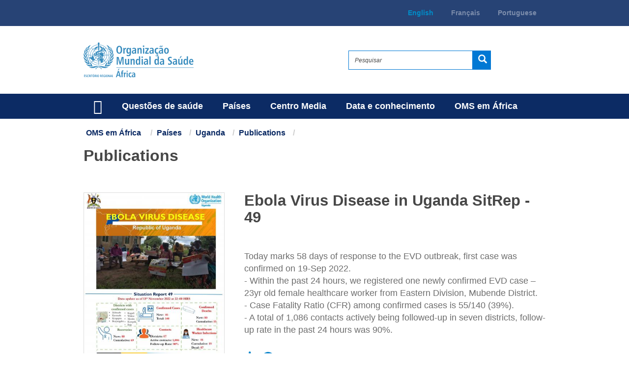

--- FILE ---
content_type: text/html; charset=UTF-8
request_url: https://www.afro.who.int/pt/node/16935
body_size: 76768
content:
<!DOCTYPE html>
<html  lang="pt-pt" dir="ltr" prefix="og: https://ogp.me/ns#">
  <head>
    <meta name="viewport" content="width=device-width, initial-scale=1, maximum-scale=1, user-scalable=no">
    <meta name="keywords" content="Africa, health, malaria, infectious, medicine, disease, infection, WHO, Polio, Aids, Organization, Organization, country, Africa, African, world, office, region, world health organization, world health organisation"/>
    <meta name="description" content="The World Health Organization (WHO) is building a better future for people everywhere. Health lays the foundation for vibrant and productive communities, stronger economies, safer nations and a better world. Our work touches lives around the world every day – often in invisible ways. As the lead health authority within the United Nations (UN) system, we help ensure the safety of the air we breathe, the food we eat, the water we drink and the medicines and vaccines that treat and protect us. The Organization aims to provide every child, woman and man with the best chance to lead a healthier, longer life."/>
      <meta charset="utf-8" />
<script async src="https://www.googletagmanager.com/gtag/js?id=UA-53403333-1"></script>
<script>window.dataLayer = window.dataLayer || [];function gtag(){dataLayer.push(arguments)};gtag("js", new Date());gtag("set", "developer_id.dMDhkMT", true);gtag("config", "UA-53403333-1", {"groups":"default","anonymize_ip":true,"page_placeholder":"PLACEHOLDER_page_path","allow_ad_personalization_signals":false});gtag("config", "G-NJHJQY866P", {"groups":"default","page_placeholder":"PLACEHOLDER_page_location","allow_ad_personalization_signals":false});</script>
<meta name="description" content="Today marks 58 days of response to the EVD outbreak, first case was confirmed on 19-Sep 2022.  - Within the past 24 hours, we registered one newly confirmed EVD case – 23yr old female healthcare worker from Eastern Division, Mubende District. - Case Fatality Ratio (CFR) among confirmed cases is 55/140 (39%). - A total of 1,086 contacts actively being followed-up in seven districts, follow-up rate in the past 24 hours was 90%." />
<meta name="abstract" content="Today marks 58 days of response to the EVD outbreak, first case was confirmed on 19-Sep 2022.  - Within the past 24 hours, we registered one newly confirmed EVD case – 23yr old female healthcare worker from Eastern Division, Mubende District. - Case Fatality Ratio (CFR) among confirmed cases is 55/140 (39%). - A total of 1,086 contacts actively being followed-up in seven districts, follow-up rate in the past 24 hours was 90%." />
<meta name="keywords" content="Emergencies,Ebola Disease," />
<link rel="canonical" href="https://www.afro.who.int/countries/uganda/publication/ebola-virus-disease-uganda-sitrep-49" />
<link rel="image_src" href="https://www.afro.who.int/sites/default/files/Logo%20EN.jpg" />
<meta property="og:site_name" content="OMS | Escritório Regional para a África" />
<meta property="og:type" content="Publications" />
<meta property="og:url" content="https://www.afro.who.int/countries/uganda/publication/ebola-virus-disease-uganda-sitrep-49" />
<meta property="og:title" content="Ebola Virus Disease in Uganda SitRep - 49" />
<meta property="og:description" content="Today marks 58 days of response to the EVD outbreak, first case was confirmed on 19-Sep 2022.  - Within the past 24 hours, we registered one newly confirmed EVD case – 23yr old female healthcare worker from Eastern Division, Mubende District. - Case Fatality Ratio (CFR) among confirmed cases is 55/140 (39%). - A total of 1,086 contacts actively being followed-up in seven districts, follow-up rate in the past 24 hours was 90%." />
<meta property="og:updated_time" content="Mon, 14/11/2022 - 17:45" />
<meta property="article:modified_time" content="Mon, 14/11/2022 - 17:45" />
<meta name="twitter:card" content="summary_large_image" />
<meta name="twitter:description" content="Today marks 58 days of response to the EVD outbreak, first case was confirmed on 19-Sep 2022.  - Within the past 24 hours, we registered one newly confirmed EVD case – 23yr old female healthcare worker from Eastern Division, Mubende District. - Case Fatality Ratio (CFR) among confirmed cases is 55/140 (39%). - A total of 1,086 contacts actively being followed-up in seven districts, follow-up rate in the past 24 hours was 90%." />
<meta name="twitter:title" content="Ebola Virus Disease in Uganda SitRep - 49 | OMS | Escritório Regional para a África" />
<meta name="twitter:site" content="@WHOAFRO" />
<meta name="twitter:url" content="https://www.afro.who.int/countries/uganda/publication/ebola-virus-disease-uganda-sitrep-49" />
<meta name="Generator" content="Drupal 10 (https://www.drupal.org)" />
<meta name="MobileOptimized" content="width" />
<meta name="HandheldFriendly" content="true" />
<meta name="viewport" content="width=device-width, initial-scale=1.0" />
<link rel="icon" href="/themes/who/favicon.ico" type="image/vnd.microsoft.icon" />
<link rel="alternate" hreflang="en" href="https://www.afro.who.int/countries/uganda/publication/ebola-virus-disease-uganda-sitrep-49" />

      <title>Ebola Virus Disease in Uganda SitRep - 49 | OMS | Escritório Regional para a África</title>
      <link href="https://maxcdn.bootstrapcdn.com/font-awesome/4.7.0/css/font-awesome.min.css" rel="stylesheet" integrity="sha384-wvfXpqpZZVQGK6TAh5PVlGOfQNHSoD2xbE+QkPxCAFlNEevoEH3Sl0sibVcOQVnN" crossorigin="anonymous">
      <link rel="stylesheet" media="all" href="/modules/custom/miniorange_saml/css/miniorange_saml.module.css?t8snc0" />
<link rel="stylesheet" media="all" href="/core/modules/system/css/components/align.module.css?t8snc0" />
<link rel="stylesheet" media="all" href="/core/modules/system/css/components/fieldgroup.module.css?t8snc0" />
<link rel="stylesheet" media="all" href="/core/modules/system/css/components/container-inline.module.css?t8snc0" />
<link rel="stylesheet" media="all" href="/core/modules/system/css/components/clearfix.module.css?t8snc0" />
<link rel="stylesheet" media="all" href="/core/modules/system/css/components/details.module.css?t8snc0" />
<link rel="stylesheet" media="all" href="/core/modules/system/css/components/hidden.module.css?t8snc0" />
<link rel="stylesheet" media="all" href="/core/modules/system/css/components/item-list.module.css?t8snc0" />
<link rel="stylesheet" media="all" href="/core/modules/system/css/components/js.module.css?t8snc0" />
<link rel="stylesheet" media="all" href="/core/modules/system/css/components/nowrap.module.css?t8snc0" />
<link rel="stylesheet" media="all" href="/core/modules/system/css/components/position-container.module.css?t8snc0" />
<link rel="stylesheet" media="all" href="/core/modules/system/css/components/reset-appearance.module.css?t8snc0" />
<link rel="stylesheet" media="all" href="/core/modules/system/css/components/resize.module.css?t8snc0" />
<link rel="stylesheet" media="all" href="/core/modules/system/css/components/system-status-counter.css?t8snc0" />
<link rel="stylesheet" media="all" href="/core/modules/system/css/components/system-status-report-counters.css?t8snc0" />
<link rel="stylesheet" media="all" href="/core/modules/system/css/components/system-status-report-general-info.css?t8snc0" />
<link rel="stylesheet" media="all" href="/core/modules/system/css/components/tablesort.module.css?t8snc0" />
<link rel="stylesheet" media="all" href="/core/modules/views/css/views.module.css?t8snc0" />
<link rel="stylesheet" media="all" href="/modules/contrib/google_cse/css/google_cse.css?t8snc0" />
<link rel="stylesheet" media="all" href="/core/modules/layout_builder/layouts/fourcol_section/fourcol_section.css?t8snc0" />
<link rel="stylesheet" media="all" href="/core/modules/layout_builder/layouts/threecol_section/threecol_section.css?t8snc0" />
<link rel="stylesheet" media="all" href="/themes/who/css/style.css?t8snc0" />
<link rel="stylesheet" media="all" href="/themes/who/css/who-custom.css?t8snc0" />

      
    <meta name="google-site-verification" content="vsf1brUIlxSWqYMBAz-u6cfKaNP9sq52K2uikOrVV1Y"/>
    <meta name="google-site-verification" content="PGX5ZGUY4IalPyts0PTKSI0gjUACfYs3JFJn697srsI"/>
  </head>
  <body id="16935" class="path-node page-node-type-publication has-glyphicons page-node-16935-16935">
    <a href="#main-content" class="visually-hidden focusable skip-link">
      Passar para o conteúdo principal
    </a>
    
      <div class="dialog-off-canvas-main-canvas" data-off-canvas-main-canvas>
    
<header id="main_header">
  <div class="hidden-sm hidden-xs">
      <div class="region region-top-bar bg-gray">
    <div class="container">
     <div class="language-switcher-language-url" id="block-languageswitcher" role="navigation">
    <div class="block-content-container">
        
                
                    <ul class="links"><li hreflang="en" data-drupal-link-system-path="node/16935" class="en"><a href="/countries/uganda/publication/ebola-virus-disease-uganda-sitrep-49" class="language-link" hreflang="en" data-drupal-link-system-path="node/16935">English</a></li><li hreflang="fr" data-drupal-link-system-path="node/16935" class="disabled fr"><a href="/fr/node/16935" class="language-link" hreflang="fr" data-drupal-link-system-path="node/16935">Français</a></li><li hreflang="pt-pt" data-drupal-link-system-path="node/16935" class="disabled pt-pt is-active" aria-current="page"><a href="/pt/node/16935" class="language-link is-active" hreflang="pt-pt" data-drupal-link-system-path="node/16935" aria-current="page">Portuguese</a></li></ul>
            </div>
</div>

    </div>
  </div>

  </div>

  <nav class="navbar">
    <div class="container container-aligned-center">
      <div class="navbar-header">
        <button type="button" class="navbar-toggle collapsed" data-toggle="collapse" data-target="#main-navbar-collapse" aria-expanded="false">
          <span class="sr-only">Toggle navigation</span>
          <span class="icon-bar"></span>
          <span class="icon-bar"></span>
          <span class="icon-bar"></span>
        </button>

          <div class="region region-logo">
          <a class="logo navbar-btn pull-left" href="/pt" title="Início" rel="home">
              <img id="logo-pt-pt" src="/themes/who/logo-pt-pt.svg" alt="Início" />
          
    </a>
  
    <div id="logodonate">
    <div class="block-content-container">
        
                
                    
            <div class="field field--name-body field--type-text-with-summary field--label-hidden field--item"><a class="donate-button" href="https://donate.who.foundation/?utm_source=donate_button&amp;utm_medium=who&amp;utm_campaign=global_english" target="_blank">Donate</a>
<style>
        #block-who-search{
            margin-right: 111px;
        }
        .donate-button {
            position: absolute;
            right: 0;
            top: 0;
            padding: 5px 20px;
            font-size: 18px;
            font-weight: bold;
            text-align: center;
            color: #004085;
            border: 2px solid #00205c;
            border-radius: 0 5px 5px 0;
            background-color: #ffffff;
            text-decoration: none;
            cursor: pointer;
            z-index: 10;
            transition: all 0.2s ease-in-out;
            text-decoration: none;
    }
.donate-button:hover {
text-decoration: none;
color: #fff;
}
.donate-button:hover {
background-color: #00205c;
border: 2px solid #00205c;
}
#main_header .navbar-right {position: relative; }
.navbar-header .donate-button { 
            right: 75px;
            top: 25px;
            border-radius: 5px 5px 5px 5px;
}
.mobile-top-region #logodonate.contextual-region { 
   position:static;
}
.mobile-top-region .donate-button { 
    right: 90px;
    top: 30px;
    border-radius: 5px 5px 5px 5px;
}
@media (min-width: 991px) {
  .navbar-header #logodonate {
    display: none;
  }
}
@media only screen and (max-width: 600px) {
  .mobile-top-region .donate-button { 
    right: 75px;
    padding: 5px 15px;
  }
  .navbar-header .donate-button { 
            right: 65px;
            padding: 5px 15px;
}
</style>
</div>
      
            </div>
</div>

  </div>

      </div>

      <div class="nav navbar-nav navbar-right hidden-sm hidden-xs">
          <div class="region region-search">
    <div class="search-block-form google-cse block block-search block-search-form-block" data-drupal-selector="search-block-form" id="block-who-search" role="search">
  
      <h2 class="visually-hidden">Search website...</h2>
    
  <form action="/pt/search/google-cse" method="get" id="search-block-form" accept-charset="UTF-8">
  <div class="form-item js-form-item form-type-search js-form-type-search form-item-keys js-form-item-keys form-no-label form-group">
      <label for="edit-keys" class="control-label sr-only">Pesquisar</label>
  
  
  <div class="input-group"><input title="Introduza os termos pelos quais pretende pesquisar." data-drupal-selector="edit-keys" class="form-search form-control" placeholder="Pesquisar" type="search" id="edit-keys" name="keys" value="" size="15" maxlength="128" data-toggle="tooltip" /><span class="input-group-btn"><button type="submit" value="Pesquisar" class="button js-form-submit form-submit btn-primary btn icon-only"><span class="sr-only">Pesquisar</span><span class="icon glyphicon glyphicon-search" aria-hidden="true"></span></button></span></div>

  
  
  </div>

  <div class="form-actions js-form-wrapper form-wrapper" data-drupal-selector="edit-actions" id="edit-actions">
  
  </div>

</form>

</div>

<div class="search-mobile"><a class="js-search-mobile hidden-md hidden-lg" href="/search/"><i class="fa fa-search" aria-hidden="true"></i></a></div>
  </div>

      </div>

      <div class="collapse navbar-collapse" id="main-navbar-collapse">
        <div class="nav navbar-nav hidden-md hidden-lg">
          <div class="mobile-top-region">
              <div class="region region-logo">
          <a class="logo navbar-btn pull-left" href="/pt" title="Início" rel="home">
              <img id="logo-pt-pt" src="/themes/who/logo-pt-pt.svg" alt="Início" />
          
    </a>
  
    <div id="logodonate">
    <div class="block-content-container">
        
                
                    
            <div class="field field--name-body field--type-text-with-summary field--label-hidden field--item"><a class="donate-button" href="https://donate.who.foundation/?utm_source=donate_button&amp;utm_medium=who&amp;utm_campaign=global_english" target="_blank">Donate</a>
<style>
        #block-who-search{
            margin-right: 111px;
        }
        .donate-button {
            position: absolute;
            right: 0;
            top: 0;
            padding: 5px 20px;
            font-size: 18px;
            font-weight: bold;
            text-align: center;
            color: #004085;
            border: 2px solid #00205c;
            border-radius: 0 5px 5px 0;
            background-color: #ffffff;
            text-decoration: none;
            cursor: pointer;
            z-index: 10;
            transition: all 0.2s ease-in-out;
            text-decoration: none;
    }
.donate-button:hover {
text-decoration: none;
color: #fff;
}
.donate-button:hover {
background-color: #00205c;
border: 2px solid #00205c;
}
#main_header .navbar-right {position: relative; }
.navbar-header .donate-button { 
            right: 75px;
            top: 25px;
            border-radius: 5px 5px 5px 5px;
}
.mobile-top-region #logodonate.contextual-region { 
   position:static;
}
.mobile-top-region .donate-button { 
    right: 90px;
    top: 30px;
    border-radius: 5px 5px 5px 5px;
}
@media (min-width: 991px) {
  .navbar-header #logodonate {
    display: none;
  }
}
@media only screen and (max-width: 600px) {
  .mobile-top-region .donate-button { 
    right: 75px;
    padding: 5px 15px;
  }
  .navbar-header .donate-button { 
            right: 65px;
            padding: 5px 15px;
}
</style>
</div>
      
            </div>
</div>

  </div>

            <button type="button" class="btn-close" data-toggle="collapse" data-target="#main-navbar-collapse" aria-expanded="false">
              <img src="/themes/who/images/svg/cross.svg" />
            </button>
          </div>

            <div class="region region-top-bar bg-gray">
    <div class="container">
     <div class="language-switcher-language-url" id="block-languageswitcher" role="navigation">
    <div class="block-content-container">
        
                
                    <ul class="links"><li hreflang="en" data-drupal-link-system-path="node/16935" class="en"><a href="/countries/uganda/publication/ebola-virus-disease-uganda-sitrep-49" class="language-link" hreflang="en" data-drupal-link-system-path="node/16935">English</a></li><li hreflang="fr" data-drupal-link-system-path="node/16935" class="disabled fr"><a href="/fr/node/16935" class="language-link" hreflang="fr" data-drupal-link-system-path="node/16935">Français</a></li><li hreflang="pt-pt" data-drupal-link-system-path="node/16935" class="disabled pt-pt is-active" aria-current="page"><a href="/pt/node/16935" class="language-link is-active" hreflang="pt-pt" data-drupal-link-system-path="node/16935" aria-current="page">Portuguese</a></li></ul>
            </div>
</div>

    </div>
  </div>

            <div class="region region-navigation">
    <div class="container">
     <nav role="navigation" aria-labelledby="block-mainnavigation-menu" id="block-mainnavigation">
            
  <h2 class="visually-hidden" id="block-mainnavigation-menu">Main navigation</h2>
  

        
<div class="menu menu-extras list-unstyled menu-level-0">
                                <a href="/pt/node/6" class="home-link menu-extras-link" data-drupal-link-system-path="node/6">Home</a>
                                          <div class="dropdown">
          <a class="menu-extras-link" data-target="#" href="#" data-toggle="dropdown" role="button" aria-haspopup="true" aria-expanded="false">
            Questões de saúde
            <span class="fa fa-angle-down"></span>
          </a>

          <div class="dropdown-menu">
            
  
  <div class="menu_link_content menu-link-contentmain view-mode-default menu-dropdown menu-dropdown-0 menu-type-default">
                <div class="layout layout--fourcol-section">
          <div class="layout__region layout__region--first">
        <div class="views-element-container">
    <div class="block-content-container">
        
                
                    
              
  <div class="more-link">
  <a href="/pt/health-topics">All topics »</a>
  </div>

      <div class="health-topic-alphabet-list view view-health-topics view-id-health_topics view-display-id-health_topics_alphabet js-view-dom-id-b62d946ee637fd4bb6bd32d39de50454d08d52b3f127ab2a8638afe306ff8490">
  
    
      
      <div class="view-content">
      <div class="hta-item">
  <a href="/health-topics/#a" title="Go to Health and topics page letter a">A</a>
</div>
<div class="hta-item">
  <a href="/health-topics/#b" title="Go to Health and topics page letter b">B</a>
</div>
<div class="hta-item">
  <a href="/health-topics/#c" title="Go to Health and topics page letter c">C</a>
</div>
<div class="hta-item">
  <a href="/health-topics/#d" title="Go to Health and topics page letter d">D</a>
</div>
<div class="hta-item">
  <a href="/health-topics/#e" title="Go to Health and topics page letter e">E</a>
</div>
<div class="hta-item">
  <a href="/health-topics/#f" title="Go to Health and topics page letter f">F</a>
</div>
<div class="hta-item">
  <a href="/health-topics/#g" title="Go to Health and topics page letter g">G</a>
</div>
<div class="hta-item">
  <a href="/health-topics/#h" title="Go to Health and topics page letter h">H</a>
</div>
<div class="hta-item">
  <a href="/health-topics/#i" title="Go to Health and topics page letter i">I</a>
</div>
<div class="hta-item">
  <a href="/health-topics/#l" title="Go to Health and topics page letter l">L</a>
</div>
<div class="hta-item">
  <a href="/health-topics/#m" title="Go to Health and topics page letter m">M</a>
</div>
<div class="hta-item">
  <a href="/health-topics/#n" title="Go to Health and topics page letter n">N</a>
</div>
<div class="hta-item">
  <a href="/health-topics/#o" title="Go to Health and topics page letter o">O</a>
</div>
<div class="hta-item">
  <a href="/health-topics/#p" title="Go to Health and topics page letter p">P</a>
</div>
<div class="hta-item">
  <a href="/health-topics/#r" title="Go to Health and topics page letter r">R</a>
</div>
<div class="hta-item">
  <a href="/health-topics/#s" title="Go to Health and topics page letter s">S</a>
</div>
<div class="hta-item">
  <a href="/health-topics/#t" title="Go to Health and topics page letter t">T</a>
</div>
<div class="hta-item">
  <a href="/health-topics/#u" title="Go to Health and topics page letter u">U</a>
</div>
<div class="hta-item">
  <a href="/health-topics/#v" title="Go to Health and topics page letter v">V</a>
</div>
<div class="hta-item">
  <a href="/health-topics/#w" title="Go to Health and topics page letter w">W</a>
</div>
<div class="hta-item">
  <a href="/health-topics/#y" title="Go to Health and topics page letter y">Y</a>
</div>
<div class="hta-item">
  <a href="/health-topics/#z" title="Go to Health and topics page letter z">Z</a>
</div>

    </div>
  
        </div>


            </div>
</div>

      </div>
    
          <div class= "layout__region layout__region--second">
        <div class="views-element-container">
    <div class="block-content-container">
        
                    <h2>Popular</h2>
                
                    
          <div class="view view-health-topics view-id-health_topics view-display-id-health_topics_popular js-view-dom-id-bd7813c32a1b3f8bce054da53a31bfe76a8d6f372e87361021e2e509b7a05f9b">
  
    
      
      <div class="view-content">
          <div><div class="views-field views-field-title"><span class="field-content"><a href="/pt/health-topics/health-topics-cabo-verde" hreflang="pt-pt">Health Topics (Cabo Verde)</a></span></div></div>

    </div>
  
        </div>


            </div>
</div>

      </div>
    
    
          <div class="layout__region layout__region--fourth">
        <div class="views-element-container">
    <div class="block-content-container">
        
                
                    
          <div class="view view-health-topics view-id-health_topics view-display-id-health_topics_next_event js-view-dom-id-8f6061e2dd91a995530b40aeeaa4007bed7a1ef6ae79a0d86bd4a94b65efe610">
  
    
      
      <div class="view-content">
          <div><div><div class="node-title"><a href="/media-centre/events/world-tuberculosis-day-2019" hreflang="en"> World Tuberculosis Day 2019</a></div></div><div class="views-field views-field-field-image"><div class="field-content">  <a href="/media-centre/events/world-tuberculosis-day-2019" hreflang="en"><img src="/sites/default/files/styles/teaser_thumbnail_600x600_/public/2019-03/ff7c678a0da7a1d0cf103a8a5829de%20copy%202.jpg?itok=7Ox_h6pN" width="500" height="400" alt=" World Tuberculosis Day 2019" class="img-responsive" />

</a>
</div></div></div>

    </div>
  
        </div>


            </div>
</div>

      </div>
      </div>

      </div>



          </div>
        </div>
                                          <div class="dropdown">
          <a class="menu-extras-link" data-target="#" href="#" data-toggle="dropdown" role="button" aria-haspopup="true" aria-expanded="false">
            Países
            <span class="fa fa-angle-down"></span>
          </a>

          <div class="dropdown-menu">
            
  
  <div class="menu_link_content menu-link-contentmain view-mode-default menu-dropdown menu-dropdown-0 menu-type-default">
                <div class="layout layout--threecol-section layout--threecol-section--25-50-25">

          <div  class="layout__region layout__region--first">
        <div class="views-element-container">
    <div class="block-content-container">
        
                
                    
              
  <div class="more-link">
  <a href="/pt/countries">All Countries »</a>
  </div>

      <div class="health-topic-alphabet-list view view-country-mega-menu view-id-country_mega_menu view-display-id-country_alphabet js-view-dom-id-a303506873900ffd806bd18ef4981d7f0dcde1f7da6dddded786c994a203c5ff">
  
    
      
      <div class="view-content">
      <div class="hta-item">
  <a href="/countries/#a" title="Go to Countries page letter a">A</a>
</div>
<div class="hta-item">
  <a href="/countries/#b" title="Go to Countries page letter b">B</a>
</div>
<div class="hta-item">
  <a href="/countries/#c" title="Go to Countries page letter c">C</a>
</div>
<div class="hta-item">
  <a href="/countries/#d" title="Go to Countries page letter d">D</a>
</div>
<div class="hta-item">
  <a href="/countries/#e" title="Go to Countries page letter e">E</a>
</div>
<div class="hta-item">
  <a href="/countries/#g" title="Go to Countries page letter g">G</a>
</div>
<div class="hta-item">
  <a href="/countries/#k" title="Go to Countries page letter k">K</a>
</div>
<div class="hta-item">
  <a href="/countries/#l" title="Go to Countries page letter l">L</a>
</div>
<div class="hta-item">
  <a href="/countries/#m" title="Go to Countries page letter m">M</a>
</div>
<div class="hta-item">
  <a href="/countries/#n" title="Go to Countries page letter n">N</a>
</div>
<div class="hta-item">
  <a href="/countries/#r" title="Go to Countries page letter r">R</a>
</div>
<div class="hta-item">
  <a href="/countries/#s" title="Go to Countries page letter s">S</a>
</div>
<div class="hta-item">
  <a href="/countries/#t" title="Go to Countries page letter t">T</a>
</div>
<div class="hta-item">
  <a href="/countries/#u" title="Go to Countries page letter u">U</a>
</div>
<div class="hta-item">
  <a href="/countries/#z" title="Go to Countries page letter z">Z</a>
</div>

    </div>
  
        </div>


            </div>
</div>

      </div>
    
          <div  class="layout__region layout__region--second">
        <div class="views-element-container">
    <div class="block-content-container">
        
                
                    
          <div class="view view-country-mega-menu view-id-country_mega_menu view-display-id-mm_country_news js-view-dom-id-a3825b09975db5ea44ce2bcde7b0a8aa40374599d92599fc5a1593ab88ee8752">
  
    
      <div class="view-header">
      <h2>News from countries</h2>
    </div>
      
      <div class="view-content">
          <div class="news-item"><div class="views-field views-field-title"><span class="field-content"><a href="/pt/countries/angola/news/resistencia-antimicrobiana-ameaca-invisivel-que-pode-redefinir-o-futuro" hreflang="pt-pt">Resistência antimicrobiana: a ameaça invisível que pode redefinir o futuro</a></span></div><div class="views-field views-field-field-date"><div class="field-content"><time datetime="2025-12-26T12:00:00Z">26 Dezembro 2025</time>
</div></div></div>
    <div class="news-item"><div class="views-field views-field-title"><span class="field-content"><a href="/pt/countries/cabo-verde/news/atualizacao-da-politica-nacional-de-saude-um-marco-para-o-futuro-da-saude-em-cabo-verde" hreflang="pt-pt">Atualização da Política Nacional de Saúde: Um Marco para o Futuro da Saúde em Cabo Verde</a></span></div><div class="views-field views-field-field-date"><div class="field-content"><time datetime="2025-12-18T12:00:00Z">18 Dezembro 2025</time>
</div></div></div>
    <div class="news-item"><div class="views-field views-field-title"><span class="field-content"><a href="/pt/countries/angola/news/angola-reforca-compromisso-com-proteccao-financeira-para-cobertura-universal-de-saude" hreflang="pt-pt">Angola reforça compromisso com a Protecção Financeira para a Cobertura Universal de Saúde </a></span></div><div class="views-field views-field-field-date"><div class="field-content"><time datetime="2025-12-17T12:00:00Z">17 Dezembro 2025</time>
</div></div></div>
    <div class="news-item"><div class="views-field views-field-title"><span class="field-content"><a href="/pt/countries/angola/news/proteger-criancas-para-promover-aprendizagem-em-angola-campanha-nacional-de-desparasitacao-escolar" hreflang="pt-pt">Proteger as crianças para promover a aprendizagem em Angola: Campanha Nacional de Desparasitação Escolar</a></span></div><div class="views-field views-field-field-date"><div class="field-content"><time datetime="2025-12-17T12:00:00Z">17 Dezembro 2025</time>
</div></div></div>
    <div class="news-item"><div class="views-field views-field-title"><span class="field-content"><a href="/pt/countries/angola/news/missao-tecnica-da-oms-apoia-estrategias-de-prevencao-e-controlo-da-resistencia-antimicrobiana-em" hreflang="pt-pt">Missão técnica da OMS apoia estratégias de prevenção e controlo da resistência antimicrobiana em Angola</a></span></div><div class="views-field views-field-field-date"><div class="field-content"><time datetime="2025-12-16T12:00:00Z">16 Dezembro 2025</time>
</div></div></div>

    </div>
  
        </div>


            </div>
</div>

      </div>
    
          <div  class="layout__region layout__region--third">
        <div class="views-element-container">
    <div class="block-content-container">
        
                
                    
          <div class="view view-country-mega-menu view-id-country_mega_menu view-display-id-mega_menu_country_news_last js-view-dom-id-4aa28e8021e0ef25d7c74aae98fa6880c1e08c737f3e9550495606bf41045d70">
  
    
      
      <div class="view-content">
          <div class="news-item"><div><div class="node-title"><a href="/pt/countries/mozambique/news/comunicado-de-imprensa" hreflang="pt-pt">                                       Comunicado de Imprensa</a></div></div><div class="views-field views-field-field-image"><div class="field-content">  <a href="/pt/countries/mozambique/news/comunicado-de-imprensa" hreflang="pt-pt"><img src="/sites/default/files/styles/teaser_thumbnail_600x600_/public/2022-12/Visita%20ao%20centro%20de%20Saude%20de%20Mpaque%20em%20TETE.jpg?itok=QKSJDT6Q" width="500" height="400" alt="Representante da OMS Moçambique visita centro de Saúde na província de Tete" title="OMS Comemora do Dia da Cobertura Universal de Saúde na Ocasião do Lançamento da Política Nacional de Saúde " class="img-responsive" />

</a>
</div></div></div>

    </div>
  
        </div>


            </div>
</div>

      </div>
    
  </div>

      </div>



          </div>
        </div>
                                          <div class="dropdown">
          <a class="menu-extras-link" data-target="#" href="#" data-toggle="dropdown" role="button" aria-haspopup="true" aria-expanded="false">
            Centro Media
            <span class="fa fa-angle-down"></span>
          </a>

          <div class="dropdown-menu">
            
  
  <div class="menu_link_content menu-link-contentmain view-mode-default menu-dropdown menu-dropdown-0 menu-type-default">
                <div class="layout layout--threecol-section layout--threecol-section--25-50-25">

          <div  class="layout__region layout__region--first">
        <nav role="navigation" aria-labelledby="-menu">
            
  <h2 class="visually-hidden" id="-menu">Newsroom</h2>
  

        
      <ul class="menu menu--newsroom nav">
                      <li class="first">
                                        <a href="/pt/media-centre" class="more-link form-group" data-drupal-link-system-path="node/688">All news</a>
              </li>
                      <li>
                                        <a href="/pt/news/feature_stories" data-drupal-link-system-path="news/feature_stories">Feature Stories</a>
              </li>
                      <li>
                                        <a href="/pt/news/news-releases" data-drupal-link-system-path="news/news-releases">News Releases</a>
              </li>
                      <li>
                                        <a href="/pt/about-us/programmes-clusters/news" data-drupal-link-system-path="about-us/programmes-clusters/news">Programmes and Clusters News</a>
              </li>
                      <li>
                                        <a href="/pt/news/photo-stories" data-drupal-link-system-path="news/photo-stories">Photo Stories</a>
              </li>
                      <li>
                                        <a href="/pt/news/statements" data-drupal-link-system-path="news/statements">Statements and commentaries</a>
              </li>
                      <li class="last">
                                        <a href="/pt/news/news-for-media" data-drupal-link-system-path="news/news-for-media">Notes for Media</a>
              </li>
        </ul>
  

  </nav>

      </div>
    
          <div  class="layout__region layout__region--second">
        <div class="views-element-container">
    <div class="block-content-container">
        
                    <h2>Headlines</h2>
                
                    
          <div class="view view-newsroom view-id-newsroom view-display-id-block_mm_news_headlines js-view-dom-id-d1adc9d63725d6c64226339ce99681cfcc594ae897f306ac0bebbe4e3d9bb4bf">
  
    
      
      <div class="view-content">
          <div class="views-row"><div class="views-field views-field-title"><span class="field-content"><a href="/pt/countries/angola/news/angola-reforca-preparacao-para-emergencias-de-saude-publica-com-inauguracao-do-centro-de-operacoes" hreflang="pt-pt">Angola reforça a preparação para emergências de saúde pública com a inauguração do Centro de Operações de Emergência de Saúde Pública (COESP)</a></span></div><div class="views-field views-field-field-date"><div class="field-content"><time datetime="2026-01-15T12:00:00Z">15 Janeiro 2026</time>
</div></div></div>
    <div class="views-row"><div class="views-field views-field-title"><span class="field-content"><a href="/pt/countries/angola/news/resistencia-antimicrobiana-ameaca-invisivel-que-pode-redefinir-o-futuro" hreflang="pt-pt">Resistência antimicrobiana: a ameaça invisível que pode redefinir o futuro</a></span></div><div class="views-field views-field-field-date"><div class="field-content"><time datetime="2025-12-26T12:00:00Z">26 Dezembro 2025</time>
</div></div></div>
    <div class="views-row"><div class="views-field views-field-title"><span class="field-content"><a href="/pt/countries/cabo-verde/news/atualizacao-da-politica-nacional-de-saude-um-marco-para-o-futuro-da-saude-em-cabo-verde" hreflang="pt-pt">Atualização da Política Nacional de Saúde: Um Marco para o Futuro da Saúde em Cabo Verde</a></span></div><div class="views-field views-field-field-date"><div class="field-content"><time datetime="2025-12-18T12:00:00Z">18 Dezembro 2025</time>
</div></div></div>
    <div class="views-row"><div class="views-field views-field-title"><span class="field-content"><a href="/pt/countries/angola/news/proteger-criancas-para-promover-aprendizagem-em-angola-campanha-nacional-de-desparasitacao-escolar" hreflang="pt-pt">Proteger as crianças para promover a aprendizagem em Angola: Campanha Nacional de Desparasitação Escolar</a></span></div><div class="views-field views-field-field-date"><div class="field-content"><time datetime="2025-12-17T12:00:00Z">17 Dezembro 2025</time>
</div></div></div>

    </div>
  
        </div>


            </div>
</div>

      </div>
    
          <div  class="layout__region layout__region--third">
        <div class="views-element-container">
    <div class="block-content-container">
        
                    <h2>Spotlight</h2>
                
                    
          <div class="view view-newsroom view-id-newsroom view-display-id-block_mm_spotlight js-view-dom-id-8d632ef998ca5aa6f1fa1c5f8806dd539bfadd4b6e80cd562cd545748a3b9076">
  
    
      
      <div class="view-content">
          <div class="views-row"><div class="views-field views-field-field-image"><div class="field-content">  <img src="/sites/default/files/styles/teaser_thumbnail_600x600_/public/2024-11/Dr%20AMADOU%20BAILO%20DIALLO%20.JPG?itok=ua-Z-3hH" width="500" height="400" alt="Dr Amadou Baïlo Diallo, représentant par intérim de l’Organisation mondiale de la Santé (OMS) au Togo" class="img-responsive" />


</div></div><div class="views-field views-field-title"><span class="field-content"><a href="/fr/countries/togo/news/togo-renforcement-de-la-lutte-contre-les-epidemies-grace-au-fonds-pandemique" hreflang="fr">Togo : renforcement de la lutte contre les épidémies grâce au Fonds pandémique</a></span></div></div>

    </div>
  
        </div>


            </div>
</div>

      </div>
    
  </div>

      </div>



          </div>
        </div>
                                          <a href="https://aho.afro.who.int" target="_blank" class="menu-extras-link">Data e conhecimento</a>
                                          <div class="dropdown">
          <a class="menu-extras-link" data-target="#" href="#" data-toggle="dropdown" role="button" aria-haspopup="true" aria-expanded="false">
            OMS em África
            <span class="fa fa-angle-down"></span>
          </a>

          <div class="dropdown-menu">
            
  
  <div class="menu_link_content menu-link-contentmain view-mode-default menu-dropdown menu-dropdown-0 menu-type-default">
                <div class="layout layout--fourcol-section">
          <div class="layout__region layout__region--first">
        <nav role="navigation" aria-labelledby="-menu">
      
  <h2 id="-menu">About WHO in the African region »</h2>
  

        
      <ul class="menu menu--about-who-in-the-african-re nav">
                      <li class="first">
                                        <a href="/pt/about-us" data-drupal-link-system-path="node/55">About Us</a>
              </li>
                      <li>
                                        <a href="/pt/about-us/contact-us" data-drupal-link-system-path="node/3565">Contact us</a>
              </li>
                      <li>
                                        <a href="/pt/about-us/governance" data-drupal-link-system-path="node/411">Governance</a>
              </li>
                      <li>
                                        <a href="/pt/about-us/leadership" data-drupal-link-system-path="node/414">Leadership</a>
              </li>
                      <li>
                                        <a href="https://innov.afro.who.int" target="_blank">Innovation</a>
              </li>
                      <li>
                                        <a href="/pt/about-us/organizational-structure" data-drupal-link-system-path="node/475">Organizational structure</a>
              </li>
                      <li>
                                        <a href="/pt/about-us/programmes-clusters" data-drupal-link-system-path="about-us/programmes-clusters">Programmes and clusters</a>
              </li>
                      <li class="last">
                                        <a href="/pt/regional-director" data-drupal-link-system-path="node/413">Regional Director for Africa</a>
              </li>
        </ul>
  

  </nav>

      </div>
    
          <div class= "layout__region layout__region--second">
        <nav role="navigation" aria-labelledby="-menu">
      
  <h2 id="-menu">Accountability »</h2>
  

        
      <ul class="menu menu--accountability nav">
                      <li class="first">
                                        <a href="https://www.who.int/about/finances-accountability/reports/" target="_blank">Financial reports	</a>
              </li>
                      <li class="last">
                                        <a href="https://www.who.int/about/what-we-do/thirteenth-general-programme-of-work-2019-2023" target="_blank">General Programme of Work</a>
              </li>
        </ul>
  

  </nav>

      </div>
    
    
          <div class="layout__region layout__region--fourth">
        <div>
    <div class="block-content-container">
        
                    <h2>The Transformation Agenda »</h2>
                
                    
            <div class="field field--name-body field--type-text-with-summary field--label-hidden field--item"><p><img alt="transform" data-entity-type="file" data-entity-uuid="fdf3f671-59ea-495c-8c50-fdb2b198eec5" src="/sites/default/files/inline-images/tranform.jpg"></p>
</div>
      
            </div>
</div>

      </div>
      </div>

      </div>



          </div>
        </div>
            </div>

  </nav>

    </div>
  </div>

        </div>
      </div><!-- /.navbar-collapse -->
    </div><!-- /.container-fluid -->
  </nav>
</header>

<div class="hidden-xs hidden-sm main-nav">
    <div class="region region-navigation">
    <div class="container">
     <nav role="navigation" aria-labelledby="block-mainnavigation-menu" id="block-mainnavigation">
            
  <h2 class="visually-hidden" id="block-mainnavigation-menu">Main navigation</h2>
  

        
<div class="menu menu-extras list-unstyled menu-level-0">
                                <a href="/pt/node/6" class="home-link menu-extras-link" data-drupal-link-system-path="node/6">Home</a>
                                          <div class="dropdown">
          <a class="menu-extras-link" data-target="#" href="#" data-toggle="dropdown" role="button" aria-haspopup="true" aria-expanded="false">
            Questões de saúde
            <span class="fa fa-angle-down"></span>
          </a>

          <div class="dropdown-menu">
            
  
  <div class="menu_link_content menu-link-contentmain view-mode-default menu-dropdown menu-dropdown-0 menu-type-default">
                <div class="layout layout--fourcol-section">
          <div class="layout__region layout__region--first">
        <div class="views-element-container">
    <div class="block-content-container">
        
                
                    
              
  <div class="more-link">
  <a href="/pt/health-topics">All topics »</a>
  </div>

      <div class="health-topic-alphabet-list view view-health-topics view-id-health_topics view-display-id-health_topics_alphabet js-view-dom-id-b62d946ee637fd4bb6bd32d39de50454d08d52b3f127ab2a8638afe306ff8490">
  
    
      
      <div class="view-content">
      <div class="hta-item">
  <a href="/health-topics/#a" title="Go to Health and topics page letter a">A</a>
</div>
<div class="hta-item">
  <a href="/health-topics/#b" title="Go to Health and topics page letter b">B</a>
</div>
<div class="hta-item">
  <a href="/health-topics/#c" title="Go to Health and topics page letter c">C</a>
</div>
<div class="hta-item">
  <a href="/health-topics/#d" title="Go to Health and topics page letter d">D</a>
</div>
<div class="hta-item">
  <a href="/health-topics/#e" title="Go to Health and topics page letter e">E</a>
</div>
<div class="hta-item">
  <a href="/health-topics/#f" title="Go to Health and topics page letter f">F</a>
</div>
<div class="hta-item">
  <a href="/health-topics/#g" title="Go to Health and topics page letter g">G</a>
</div>
<div class="hta-item">
  <a href="/health-topics/#h" title="Go to Health and topics page letter h">H</a>
</div>
<div class="hta-item">
  <a href="/health-topics/#i" title="Go to Health and topics page letter i">I</a>
</div>
<div class="hta-item">
  <a href="/health-topics/#l" title="Go to Health and topics page letter l">L</a>
</div>
<div class="hta-item">
  <a href="/health-topics/#m" title="Go to Health and topics page letter m">M</a>
</div>
<div class="hta-item">
  <a href="/health-topics/#n" title="Go to Health and topics page letter n">N</a>
</div>
<div class="hta-item">
  <a href="/health-topics/#o" title="Go to Health and topics page letter o">O</a>
</div>
<div class="hta-item">
  <a href="/health-topics/#p" title="Go to Health and topics page letter p">P</a>
</div>
<div class="hta-item">
  <a href="/health-topics/#r" title="Go to Health and topics page letter r">R</a>
</div>
<div class="hta-item">
  <a href="/health-topics/#s" title="Go to Health and topics page letter s">S</a>
</div>
<div class="hta-item">
  <a href="/health-topics/#t" title="Go to Health and topics page letter t">T</a>
</div>
<div class="hta-item">
  <a href="/health-topics/#u" title="Go to Health and topics page letter u">U</a>
</div>
<div class="hta-item">
  <a href="/health-topics/#v" title="Go to Health and topics page letter v">V</a>
</div>
<div class="hta-item">
  <a href="/health-topics/#w" title="Go to Health and topics page letter w">W</a>
</div>
<div class="hta-item">
  <a href="/health-topics/#y" title="Go to Health and topics page letter y">Y</a>
</div>
<div class="hta-item">
  <a href="/health-topics/#z" title="Go to Health and topics page letter z">Z</a>
</div>

    </div>
  
        </div>


            </div>
</div>

      </div>
    
          <div class= "layout__region layout__region--second">
        <div class="views-element-container">
    <div class="block-content-container">
        
                    <h2>Popular</h2>
                
                    
          <div class="view view-health-topics view-id-health_topics view-display-id-health_topics_popular js-view-dom-id-bd7813c32a1b3f8bce054da53a31bfe76a8d6f372e87361021e2e509b7a05f9b">
  
    
      
      <div class="view-content">
          <div><div class="views-field views-field-title"><span class="field-content"><a href="/pt/health-topics/health-topics-cabo-verde" hreflang="pt-pt">Health Topics (Cabo Verde)</a></span></div></div>

    </div>
  
        </div>


            </div>
</div>

      </div>
    
    
          <div class="layout__region layout__region--fourth">
        <div class="views-element-container">
    <div class="block-content-container">
        
                
                    
          <div class="view view-health-topics view-id-health_topics view-display-id-health_topics_next_event js-view-dom-id-8f6061e2dd91a995530b40aeeaa4007bed7a1ef6ae79a0d86bd4a94b65efe610">
  
    
      
      <div class="view-content">
          <div><div><div class="node-title"><a href="/media-centre/events/world-tuberculosis-day-2019" hreflang="en"> World Tuberculosis Day 2019</a></div></div><div class="views-field views-field-field-image"><div class="field-content">  <a href="/media-centre/events/world-tuberculosis-day-2019" hreflang="en"><img src="/sites/default/files/styles/teaser_thumbnail_600x600_/public/2019-03/ff7c678a0da7a1d0cf103a8a5829de%20copy%202.jpg?itok=7Ox_h6pN" width="500" height="400" alt=" World Tuberculosis Day 2019" class="img-responsive" />

</a>
</div></div></div>

    </div>
  
        </div>


            </div>
</div>

      </div>
      </div>

      </div>



          </div>
        </div>
                                          <div class="dropdown">
          <a class="menu-extras-link" data-target="#" href="#" data-toggle="dropdown" role="button" aria-haspopup="true" aria-expanded="false">
            Países
            <span class="fa fa-angle-down"></span>
          </a>

          <div class="dropdown-menu">
            
  
  <div class="menu_link_content menu-link-contentmain view-mode-default menu-dropdown menu-dropdown-0 menu-type-default">
                <div class="layout layout--threecol-section layout--threecol-section--25-50-25">

          <div  class="layout__region layout__region--first">
        <div class="views-element-container">
    <div class="block-content-container">
        
                
                    
              
  <div class="more-link">
  <a href="/pt/countries">All Countries »</a>
  </div>

      <div class="health-topic-alphabet-list view view-country-mega-menu view-id-country_mega_menu view-display-id-country_alphabet js-view-dom-id-a303506873900ffd806bd18ef4981d7f0dcde1f7da6dddded786c994a203c5ff">
  
    
      
      <div class="view-content">
      <div class="hta-item">
  <a href="/countries/#a" title="Go to Countries page letter a">A</a>
</div>
<div class="hta-item">
  <a href="/countries/#b" title="Go to Countries page letter b">B</a>
</div>
<div class="hta-item">
  <a href="/countries/#c" title="Go to Countries page letter c">C</a>
</div>
<div class="hta-item">
  <a href="/countries/#d" title="Go to Countries page letter d">D</a>
</div>
<div class="hta-item">
  <a href="/countries/#e" title="Go to Countries page letter e">E</a>
</div>
<div class="hta-item">
  <a href="/countries/#g" title="Go to Countries page letter g">G</a>
</div>
<div class="hta-item">
  <a href="/countries/#k" title="Go to Countries page letter k">K</a>
</div>
<div class="hta-item">
  <a href="/countries/#l" title="Go to Countries page letter l">L</a>
</div>
<div class="hta-item">
  <a href="/countries/#m" title="Go to Countries page letter m">M</a>
</div>
<div class="hta-item">
  <a href="/countries/#n" title="Go to Countries page letter n">N</a>
</div>
<div class="hta-item">
  <a href="/countries/#r" title="Go to Countries page letter r">R</a>
</div>
<div class="hta-item">
  <a href="/countries/#s" title="Go to Countries page letter s">S</a>
</div>
<div class="hta-item">
  <a href="/countries/#t" title="Go to Countries page letter t">T</a>
</div>
<div class="hta-item">
  <a href="/countries/#u" title="Go to Countries page letter u">U</a>
</div>
<div class="hta-item">
  <a href="/countries/#z" title="Go to Countries page letter z">Z</a>
</div>

    </div>
  
        </div>


            </div>
</div>

      </div>
    
          <div  class="layout__region layout__region--second">
        <div class="views-element-container">
    <div class="block-content-container">
        
                
                    
          <div class="view view-country-mega-menu view-id-country_mega_menu view-display-id-mm_country_news js-view-dom-id-a3825b09975db5ea44ce2bcde7b0a8aa40374599d92599fc5a1593ab88ee8752">
  
    
      <div class="view-header">
      <h2>News from countries</h2>
    </div>
      
      <div class="view-content">
          <div class="news-item"><div class="views-field views-field-title"><span class="field-content"><a href="/pt/countries/angola/news/resistencia-antimicrobiana-ameaca-invisivel-que-pode-redefinir-o-futuro" hreflang="pt-pt">Resistência antimicrobiana: a ameaça invisível que pode redefinir o futuro</a></span></div><div class="views-field views-field-field-date"><div class="field-content"><time datetime="2025-12-26T12:00:00Z">26 Dezembro 2025</time>
</div></div></div>
    <div class="news-item"><div class="views-field views-field-title"><span class="field-content"><a href="/pt/countries/cabo-verde/news/atualizacao-da-politica-nacional-de-saude-um-marco-para-o-futuro-da-saude-em-cabo-verde" hreflang="pt-pt">Atualização da Política Nacional de Saúde: Um Marco para o Futuro da Saúde em Cabo Verde</a></span></div><div class="views-field views-field-field-date"><div class="field-content"><time datetime="2025-12-18T12:00:00Z">18 Dezembro 2025</time>
</div></div></div>
    <div class="news-item"><div class="views-field views-field-title"><span class="field-content"><a href="/pt/countries/angola/news/angola-reforca-compromisso-com-proteccao-financeira-para-cobertura-universal-de-saude" hreflang="pt-pt">Angola reforça compromisso com a Protecção Financeira para a Cobertura Universal de Saúde </a></span></div><div class="views-field views-field-field-date"><div class="field-content"><time datetime="2025-12-17T12:00:00Z">17 Dezembro 2025</time>
</div></div></div>
    <div class="news-item"><div class="views-field views-field-title"><span class="field-content"><a href="/pt/countries/angola/news/proteger-criancas-para-promover-aprendizagem-em-angola-campanha-nacional-de-desparasitacao-escolar" hreflang="pt-pt">Proteger as crianças para promover a aprendizagem em Angola: Campanha Nacional de Desparasitação Escolar</a></span></div><div class="views-field views-field-field-date"><div class="field-content"><time datetime="2025-12-17T12:00:00Z">17 Dezembro 2025</time>
</div></div></div>
    <div class="news-item"><div class="views-field views-field-title"><span class="field-content"><a href="/pt/countries/angola/news/missao-tecnica-da-oms-apoia-estrategias-de-prevencao-e-controlo-da-resistencia-antimicrobiana-em" hreflang="pt-pt">Missão técnica da OMS apoia estratégias de prevenção e controlo da resistência antimicrobiana em Angola</a></span></div><div class="views-field views-field-field-date"><div class="field-content"><time datetime="2025-12-16T12:00:00Z">16 Dezembro 2025</time>
</div></div></div>

    </div>
  
        </div>


            </div>
</div>

      </div>
    
          <div  class="layout__region layout__region--third">
        <div class="views-element-container">
    <div class="block-content-container">
        
                
                    
          <div class="view view-country-mega-menu view-id-country_mega_menu view-display-id-mega_menu_country_news_last js-view-dom-id-4aa28e8021e0ef25d7c74aae98fa6880c1e08c737f3e9550495606bf41045d70">
  
    
      
      <div class="view-content">
          <div class="news-item"><div><div class="node-title"><a href="/pt/countries/mozambique/news/comunicado-de-imprensa" hreflang="pt-pt">                                       Comunicado de Imprensa</a></div></div><div class="views-field views-field-field-image"><div class="field-content">  <a href="/pt/countries/mozambique/news/comunicado-de-imprensa" hreflang="pt-pt"><img src="/sites/default/files/styles/teaser_thumbnail_600x600_/public/2022-12/Visita%20ao%20centro%20de%20Saude%20de%20Mpaque%20em%20TETE.jpg?itok=QKSJDT6Q" width="500" height="400" alt="Representante da OMS Moçambique visita centro de Saúde na província de Tete" title="OMS Comemora do Dia da Cobertura Universal de Saúde na Ocasião do Lançamento da Política Nacional de Saúde " class="img-responsive" />

</a>
</div></div></div>

    </div>
  
        </div>


            </div>
</div>

      </div>
    
  </div>

      </div>



          </div>
        </div>
                                          <div class="dropdown">
          <a class="menu-extras-link" data-target="#" href="#" data-toggle="dropdown" role="button" aria-haspopup="true" aria-expanded="false">
            Centro Media
            <span class="fa fa-angle-down"></span>
          </a>

          <div class="dropdown-menu">
            
  
  <div class="menu_link_content menu-link-contentmain view-mode-default menu-dropdown menu-dropdown-0 menu-type-default">
                <div class="layout layout--threecol-section layout--threecol-section--25-50-25">

          <div  class="layout__region layout__region--first">
        <nav role="navigation" aria-labelledby="-menu">
            
  <h2 class="visually-hidden" id="-menu">Newsroom</h2>
  

        
      <ul class="menu menu--newsroom nav">
                      <li class="first">
                                        <a href="/pt/media-centre" class="more-link form-group" data-drupal-link-system-path="node/688">All news</a>
              </li>
                      <li>
                                        <a href="/pt/news/feature_stories" data-drupal-link-system-path="news/feature_stories">Feature Stories</a>
              </li>
                      <li>
                                        <a href="/pt/news/news-releases" data-drupal-link-system-path="news/news-releases">News Releases</a>
              </li>
                      <li>
                                        <a href="/pt/about-us/programmes-clusters/news" data-drupal-link-system-path="about-us/programmes-clusters/news">Programmes and Clusters News</a>
              </li>
                      <li>
                                        <a href="/pt/news/photo-stories" data-drupal-link-system-path="news/photo-stories">Photo Stories</a>
              </li>
                      <li>
                                        <a href="/pt/news/statements" data-drupal-link-system-path="news/statements">Statements and commentaries</a>
              </li>
                      <li class="last">
                                        <a href="/pt/news/news-for-media" data-drupal-link-system-path="news/news-for-media">Notes for Media</a>
              </li>
        </ul>
  

  </nav>

      </div>
    
          <div  class="layout__region layout__region--second">
        <div class="views-element-container">
    <div class="block-content-container">
        
                    <h2>Headlines</h2>
                
                    
          <div class="view view-newsroom view-id-newsroom view-display-id-block_mm_news_headlines js-view-dom-id-d1adc9d63725d6c64226339ce99681cfcc594ae897f306ac0bebbe4e3d9bb4bf">
  
    
      
      <div class="view-content">
          <div class="views-row"><div class="views-field views-field-title"><span class="field-content"><a href="/pt/countries/angola/news/angola-reforca-preparacao-para-emergencias-de-saude-publica-com-inauguracao-do-centro-de-operacoes" hreflang="pt-pt">Angola reforça a preparação para emergências de saúde pública com a inauguração do Centro de Operações de Emergência de Saúde Pública (COESP)</a></span></div><div class="views-field views-field-field-date"><div class="field-content"><time datetime="2026-01-15T12:00:00Z">15 Janeiro 2026</time>
</div></div></div>
    <div class="views-row"><div class="views-field views-field-title"><span class="field-content"><a href="/pt/countries/angola/news/resistencia-antimicrobiana-ameaca-invisivel-que-pode-redefinir-o-futuro" hreflang="pt-pt">Resistência antimicrobiana: a ameaça invisível que pode redefinir o futuro</a></span></div><div class="views-field views-field-field-date"><div class="field-content"><time datetime="2025-12-26T12:00:00Z">26 Dezembro 2025</time>
</div></div></div>
    <div class="views-row"><div class="views-field views-field-title"><span class="field-content"><a href="/pt/countries/cabo-verde/news/atualizacao-da-politica-nacional-de-saude-um-marco-para-o-futuro-da-saude-em-cabo-verde" hreflang="pt-pt">Atualização da Política Nacional de Saúde: Um Marco para o Futuro da Saúde em Cabo Verde</a></span></div><div class="views-field views-field-field-date"><div class="field-content"><time datetime="2025-12-18T12:00:00Z">18 Dezembro 2025</time>
</div></div></div>
    <div class="views-row"><div class="views-field views-field-title"><span class="field-content"><a href="/pt/countries/angola/news/proteger-criancas-para-promover-aprendizagem-em-angola-campanha-nacional-de-desparasitacao-escolar" hreflang="pt-pt">Proteger as crianças para promover a aprendizagem em Angola: Campanha Nacional de Desparasitação Escolar</a></span></div><div class="views-field views-field-field-date"><div class="field-content"><time datetime="2025-12-17T12:00:00Z">17 Dezembro 2025</time>
</div></div></div>

    </div>
  
        </div>


            </div>
</div>

      </div>
    
          <div  class="layout__region layout__region--third">
        <div class="views-element-container">
    <div class="block-content-container">
        
                    <h2>Spotlight</h2>
                
                    
          <div class="view view-newsroom view-id-newsroom view-display-id-block_mm_spotlight js-view-dom-id-8d632ef998ca5aa6f1fa1c5f8806dd539bfadd4b6e80cd562cd545748a3b9076">
  
    
      
      <div class="view-content">
          <div class="views-row"><div class="views-field views-field-field-image"><div class="field-content">  <img src="/sites/default/files/styles/teaser_thumbnail_600x600_/public/2024-11/Dr%20AMADOU%20BAILO%20DIALLO%20.JPG?itok=ua-Z-3hH" width="500" height="400" alt="Dr Amadou Baïlo Diallo, représentant par intérim de l’Organisation mondiale de la Santé (OMS) au Togo" class="img-responsive" />


</div></div><div class="views-field views-field-title"><span class="field-content"><a href="/fr/countries/togo/news/togo-renforcement-de-la-lutte-contre-les-epidemies-grace-au-fonds-pandemique" hreflang="fr">Togo : renforcement de la lutte contre les épidémies grâce au Fonds pandémique</a></span></div></div>

    </div>
  
        </div>


            </div>
</div>

      </div>
    
  </div>

      </div>



          </div>
        </div>
                                          <a href="https://aho.afro.who.int" target="_blank" class="menu-extras-link">Data e conhecimento</a>
                                          <div class="dropdown">
          <a class="menu-extras-link" data-target="#" href="#" data-toggle="dropdown" role="button" aria-haspopup="true" aria-expanded="false">
            OMS em África
            <span class="fa fa-angle-down"></span>
          </a>

          <div class="dropdown-menu">
            
  
  <div class="menu_link_content menu-link-contentmain view-mode-default menu-dropdown menu-dropdown-0 menu-type-default">
                <div class="layout layout--fourcol-section">
          <div class="layout__region layout__region--first">
        <nav role="navigation" aria-labelledby="-menu">
      
  <h2 id="-menu">About WHO in the African region »</h2>
  

        
      <ul class="menu menu--about-who-in-the-african-re nav">
                      <li class="first">
                                        <a href="/pt/about-us" data-drupal-link-system-path="node/55">About Us</a>
              </li>
                      <li>
                                        <a href="/pt/about-us/contact-us" data-drupal-link-system-path="node/3565">Contact us</a>
              </li>
                      <li>
                                        <a href="/pt/about-us/governance" data-drupal-link-system-path="node/411">Governance</a>
              </li>
                      <li>
                                        <a href="/pt/about-us/leadership" data-drupal-link-system-path="node/414">Leadership</a>
              </li>
                      <li>
                                        <a href="https://innov.afro.who.int" target="_blank">Innovation</a>
              </li>
                      <li>
                                        <a href="/pt/about-us/organizational-structure" data-drupal-link-system-path="node/475">Organizational structure</a>
              </li>
                      <li>
                                        <a href="/pt/about-us/programmes-clusters" data-drupal-link-system-path="about-us/programmes-clusters">Programmes and clusters</a>
              </li>
                      <li class="last">
                                        <a href="/pt/regional-director" data-drupal-link-system-path="node/413">Regional Director for Africa</a>
              </li>
        </ul>
  

  </nav>

      </div>
    
          <div class= "layout__region layout__region--second">
        <nav role="navigation" aria-labelledby="-menu">
      
  <h2 id="-menu">Accountability »</h2>
  

        
      <ul class="menu menu--accountability nav">
                      <li class="first">
                                        <a href="https://www.who.int/about/finances-accountability/reports/" target="_blank">Financial reports	</a>
              </li>
                      <li class="last">
                                        <a href="https://www.who.int/about/what-we-do/thirteenth-general-programme-of-work-2019-2023" target="_blank">General Programme of Work</a>
              </li>
        </ul>
  

  </nav>

      </div>
    
    
          <div class="layout__region layout__region--fourth">
        <div>
    <div class="block-content-container">
        
                    <h2>The Transformation Agenda »</h2>
                
                    
            <div class="field field--name-body field--type-text-with-summary field--label-hidden field--item"><p><img alt="transform" data-entity-type="file" data-entity-uuid="fdf3f671-59ea-495c-8c50-fdb2b198eec5" src="/sites/default/files/inline-images/tranform.jpg"></p>
</div>
      
            </div>
</div>

      </div>
      </div>

      </div>



          </div>
        </div>
            </div>

  </nav>

    </div>
  </div>

</div>
  <div role="main" id="main-content" class="js-quickedit-main-content">
                        <div class="header-top">
                <div class="container-fluid">
                    <div class="row">
                        <div class="col-md-12" role="heading">
                              <div class="region region-header">
          <ol class="breadcrumb not_show_last">

          <li><a href="/pt">OMS em África</a></li>
                                          <li  class="active">
                                        </li>
            </ol>

    <h1 class="page-header"><span>Publications</span>
</h1>


  </div>

                        </div>
                    </div>
                </div>
            </div>
            
    
    
    
    
                        <div class="highlighted">  <div class="region region-highlighted">
    <div data-drupal-messages-fallback class="hidden"></div>

  </div>
</div>
            
    
    
            <div class="content">
              <div class="region region-content">
      <article lang="en" class="publication is-promoted full clearfix">

  
    

  
  <div>

      <div class ="row">
      <div class="col-md-4">
        
            <div class="field field--name-field-cover field--type-image field--label-hidden field--item">  <img src="/sites/default/files/2022-11/Ug_EVD_SitRep49-0.jpg" width="390" height="551" alt="Ebola Virus Disease in Uganda SitRep - 49" class="img-responsive" />

</div>
      
      </div>
    <div class="col-md-8">
      <h3 class="publication-title">Ebola Virus Disease in Uganda SitRep - 49</h3>
      <div class="publication-content">
            <div class="field field--name-body field--type-text-with-summary field--label-hidden field--item">Today marks 58 days of response to the EVD outbreak, first case was confirmed on 19-Sep 2022.&nbsp;<br>
- Within the past 24 hours, we registered one newly confirmed EVD case – 23yr old female healthcare worker from Eastern Division, Mubende District.<br>
- Case Fatality Ratio (CFR) among confirmed cases is 55/140 (39%).<br>
- A total of 1,086 contacts actively being followed-up in seven districts, follow-up rate in the past 24 hours was 90%.</div>
      
      <div class="field field--name-field-download field--type-file field--label-hidden field--items">
              <div class="field--item"><span class="file file--mime-application-pdf file--application-pdf icon-before"><span class="file-download"><a href="" download data-toggle="tooltip" data-placement="bottom" data-original-title="Download file"><img src="/themes/who/images/download-icon.png"></a></span><span class="file-link"><a href="https://www.afro.who.int/sites/default/files/2022-11/Ug_EVD_SitRep%2349.pdf" type="application/pdf; length=789913" title="Open ficheiro in new window" target="_blank" data-toggle="tooltip" data-placement="bottom">Ug_EVD_SitRep#49.pdf</a></span></span></div>
          </div>
  </div>
    </div>
    </div>
        <hr>
    
    </div>

</article>


  </div>

        </div>
    
    

    
    
    
    
    
    
    
    
      </div>

<footer class="footer " role="contentinfo">
  <div class="container">
    <div class="row">
      <div class="col-md-3 footer_1 footer_region">
          <div class="region region-footer-1">
    <nav role="navigation" aria-labelledby="block-helpandservices-menu" id="block-helpandservices">
      
  <h2 id="block-helpandservices-menu">Ajuda e Serviços</h2>
  

        
      <ul class="menu menu--help-and-services nav">
                      <li class="first">
                                        <a href="/pt/node/4236" target="" data-drupal-link-system-path="node/4236">Copyright</a>
              </li>
                      <li>
                                        <a href="https://www.who.int/careers" target="_blank">Careers</a>
              </li>
                      <li>
                                        <a href="/pt/node/4238" target="" data-drupal-link-system-path="node/4238">Privacy policy</a>
              </li>
                      <li class="last">
                                        <a href="/pt/node/5103" target="" data-drupal-link-system-path="node/5103">Sitemap</a>
              </li>
        </ul>
  

  </nav>

  </div>

      </div>
      <div class="col-md-3 footer_2 footer_region">
          <div class="region region-footer-2">
    <nav role="navigation" aria-labelledby="block-contactus-menu" id="block-contactus">
      
  <h2 id="block-contactus-menu">Contate-Nos</h2>
  

        
      <ul class="menu menu--contact-us nav">
                      <li class="first">
                                        <a href="/pt/about-us/contact-us" target="_self" data-drupal-link-system-path="node/3565">General inquiries</a>
              </li>
                      <li>
                                        <a href="https://www.who.int/about/ethics/integrity-hotline" target="_blank">Report misconduct</a>
              </li>
                      <li class="last">
                                        <a href="/pt/countries" target="_self" rel="" data-drupal-link-system-path="countries">WHO country offices</a>
              </li>
        </ul>
  

  </nav>

  </div>

      </div>
      <div class="col-md-3 footer_3 footer_region">
          <div class="region region-footer-3">
    <nav role="navigation" aria-labelledby="block-whooffices-menu" id="block-whooffices">
      
  <h2 id="block-whooffices-menu">Escritórios da OMS</h2>
  

        
      <ul class="menu menu--who-offices nav">
                      <li class="first">
                                        <a href="http://www.emro.who.int/" target="_blank">WHO Eastern Mediterranean Region</a>
              </li>
                      <li>
                                        <a href="http://www.euro.who.int/" target="_blank">WHO European Region</a>
              </li>
                      <li>
                                        <a href="http://www.who.int/en/" target="_blank">WHO Headquarters</a>
              </li>
                      <li>
                                        <a href="http://www.paho.org/hq/" target="_blank">WHO Region of the Americas</a>
              </li>
                      <li>
                                        <a href="http://www.searo.who.int/en/" target="_blank">WHO South-East Asia Region</a>
              </li>
                      <li class="last">
                                        <a href="http://www.wpro.who.int/en/" target="_blank">WHO Western Pacific Region</a>
              </li>
        </ul>
  

  </nav>

  </div>

      </div>
      <div class="col-md-3 footer_4 footer_region">
          <div class="region region-footer-4">
    <nav role="navigation" aria-labelledby="block-followus-menu" id="block-followus">
      
  <h2 id="block-followus-menu">Siga-nos</h2>
  

        
      <ul class="menu menu--follow-us nav">
                      <li class="first">
                                        <a href="https://twitter.com/WHOAFRO" class="menu--icon-twitter" target="_self">Twitter</a>
              </li>
                      <li>
                                        <a href="https://www.facebook.com/WHOAFRO/?fref=nf" class="menu--icon-facebook" target="_self">Facebook</a>
              </li>
                      <li>
                                        <a href="http://www.youtube.com/user/WHOAfricanRegion" class="menu--icon-youtube" target="_self">YouTube</a>
              </li>
                      <li>
                                        <a href="/pt/node/4295" target="_self" rel="" class="menu--icon-feed" data-drupal-link-system-path="node/4295">Rss Feed</a>
              </li>
                      <li class="last">
                                        <a href="https://cg.linkedin.com/company/world-health-organization-african-region" target="_blank">LinkedIn</a>
              </li>
        </ul>
  

  </nav>

  </div>

      </div>
    </div>
  </div>

  </footer>


  </div>

    
    <script type="application/json" data-drupal-selector="drupal-settings-json">{"path":{"baseUrl":"\/","pathPrefix":"pt\/","currentPath":"node\/16935","currentPathIsAdmin":false,"isFront":false,"currentLanguage":"pt-pt"},"pluralDelimiter":"\u0003","suppressDeprecationErrors":true,"google_analytics":{"account":"UA-53403333-1","trackOutbound":true,"trackMailto":true,"trackTel":true,"trackDownload":true,"trackDownloadExtensions":"7z|aac|arc|arj|asf|asx|avi|bin|csv|doc(x|m)?|dot(x|m)?|exe|flv|gif|gz|gzip|hqx|jar|jpe?g|js|mp(2|3|4|e?g)|mov(ie)?|msi|msp|pdf|phps|png|ppt(x|m)?|pot(x|m)?|pps(x|m)?|ppam|sld(x|m)?|thmx|qtm?|ra(m|r)?|sea|sit|tar|tgz|torrent|txt|wav|wma|wmv|wpd|xls(x|m|b)?|xlt(x|m)|xlam|xml|z|zip","trackColorbox":true,"trackDomainMode":1},"bootstrap":{"forms_has_error_value_toggle":1,"tooltip_enabled":1,"tooltip_animation":1,"tooltip_container":"body","tooltip_delay":"0","tooltip_html":0,"tooltip_placement":"auto left","tooltip_selector":"","tooltip_trigger":"hover","modal_animation":1,"modal_backdrop":"true","modal_focus_input":1,"modal_keyboard":1,"modal_select_text":1,"modal_show":1,"modal_size":"","popover_enabled":1,"popover_animation":1,"popover_auto_close":1,"popover_container":"body","popover_content":"","popover_delay":"0","popover_html":0,"popover_placement":"right","popover_selector":"","popover_title":"","popover_trigger":"click"},"statistics":{"data":{"nid":"16935"},"url":"\/core\/modules\/statistics\/statistics.php"},"googleCSE":{"cx":"e0cca4b9de20c48ef","language":"pt-pt","resultsWidth":0,"domain":"","isDefault":true},"form_placeholder":{"include":"#views-exposed-form-publications-who-publications *,#views-exposed-form-news-page-2 *,#views-exposed-form-photo-gallery-page-1 *","exclude":"","required_indicator":"remove"},"ajaxTrustedUrl":{"\/pt\/search\/google-cse":true},"currentLanguage":"Portuguese","defaultLangCode":"en","user":{"uid":0,"permissionsHash":"f94e07050c50a983a9fb759a055aa355aa01fb381c0c37d885235fbfdc036122"}}</script>
<script src="/themes/who/js/jquery-3.6.0.min.js?v=3.6.0"></script>
<script src="/core/assets/vendor/underscore/underscore-min.js?v=1.13.7"></script>
<script src="/sites/default/files/languages/pt-pt_owhrGeYfid444pVYFzRCa6vX9CQBUmFi0V-3KOXjgn0.js?t8snc0"></script>
<script src="/core/misc/drupalSettingsLoader.js?v=10.5.0"></script>
<script src="/core/misc/drupal.js?v=10.5.0"></script>
<script src="/core/misc/drupal.init.js?v=10.5.0"></script>
<script src="/themes/contrib/bootstrap/js/bootstrap-pre-init.js?t8snc0"></script>
<script src="/themes/who/bootstrap/assets/javascripts/bootstrap/affix.js?t8snc0"></script>
<script src="/themes/who/bootstrap/assets/javascripts/bootstrap/alert.js?t8snc0"></script>
<script src="/themes/who/bootstrap/assets/javascripts/bootstrap/button.js?t8snc0"></script>
<script src="/themes/who/bootstrap/assets/javascripts/bootstrap/carousel.js?t8snc0"></script>
<script src="/themes/who/bootstrap/assets/javascripts/bootstrap/collapse.js?t8snc0"></script>
<script src="/themes/who/bootstrap/assets/javascripts/bootstrap/dropdown.js?t8snc0"></script>
<script src="/themes/who/bootstrap/assets/javascripts/bootstrap/modal.js?t8snc0"></script>
<script src="/themes/who/bootstrap/assets/javascripts/bootstrap/tooltip.js?t8snc0"></script>
<script src="/themes/who/bootstrap/assets/javascripts/bootstrap/popover.js?t8snc0"></script>
<script src="/themes/who/bootstrap/assets/javascripts/bootstrap/scrollspy.js?t8snc0"></script>
<script src="/themes/who/bootstrap/assets/javascripts/bootstrap/tab.js?t8snc0"></script>
<script src="/themes/who/bootstrap/assets/javascripts/bootstrap/transition.js?t8snc0"></script>
<script src="/themes/who/js/jquery.rwdImageMaps.min.js?t8snc0"></script>
<script src="/themes/who/js/jquery.matchHeight-min.js?t8snc0"></script>
<script src="/themes/who/js/jquery.touchSwipe.min.js?t8snc0"></script>
<script src="/themes/who/js/script.js?t8snc0"></script>
<script src="/themes/contrib/bootstrap/js/drupal.bootstrap.js?t8snc0"></script>
<script src="/themes/contrib/bootstrap/js/attributes.js?t8snc0"></script>
<script src="/themes/contrib/bootstrap/js/theme.js?t8snc0"></script>
<script src="/themes/contrib/bootstrap/js/popover.js?t8snc0"></script>
<script src="/themes/contrib/bootstrap/js/tooltip.js?t8snc0"></script>
<script src="/modules/custom/form_placeholder/js/form_placeholder.js?v=10.5.0"></script>
<script src="/modules/contrib/google_analytics/js/google_analytics.js?v=10.5.0"></script>
<script src="/modules/contrib/google_cse/js/google_cse.js?t8snc0"></script>
<script src="/core/modules/statistics/statistics.js?v=10.5.0"></script>

  </body>
    </html>


--- FILE ---
content_type: text/css
request_url: https://www.afro.who.int/modules/custom/miniorange_saml/css/miniorange_saml.module.css?t8snc0
body_size: 4860
content:
.mo_saml_table_layout {
	background-color:#FFFFFF;
	border:1px solid #CCCCCC;
	padding:0px 10px 10px 10px;
	margin-bottom: 10px;
}

.mo_saml_table_layout input[type=text] {
	width: 80%;
}

.mo_saml_table_layout td strong {
	margin-left: 10px;
}

/*** CSS For Show SAML Request And Response ***/

.mo-display-logs{
	color: #3c763d;
	background-color: #dff0d8;
	padding:2%;
	margin-bottom:20px;
	text-align:center;
	border:1px solid #AEDB9A;
	font-size:18pt;
}

.mo-display-block {
	color: #050505;
	width: -moz-available;
	min-height: 300px !important;
	overflow: auto;
	display: inline-block;
	background-color: #f6f6f6;
	padding: 2%;
	margin-bottom: 20px;
	text-align: left;
	border: 1px solid #AEDB9A;
	font-size: 12pt;
}

.mo_saml_text_center{
	text-align: center;
}

.mo_saml_highlight_background_note{
	background-color: #e0e0e0;
	border-radius: 4px;
	padding: 0.55em;
	width: 98%;
}

.mo_saml_highlight_background_note_1{
	background-color: #e0e0e0;
	border-radius: 4px;
	padding: 0.55em;
	width: 98%;
}

.mo_saml_table_layout {
	border-radius: 1px;
	box-shadow: 0 6px 12px rgba(0, 0, 0, 0.15);
	background-color:#FFFFFF;
	border:1px solid #CCCCCC;
	margin: 0 2% 2% 0;
}

.mo_saml_sp_container {
	width: 60%;
	padding:2%;
	float: left;
	border-radius: 4px;
}

.mo_saml_sp_table_layout_1{
	background-color:#e0e0d8;
	width: 98%;
	padding:1%;
	overflow: hidden;
}

.pricing-rate:last-of-type {
  margin-top: 36px;
}

p.pricing-rate{
	margin-bottom: 50px;
}

/*******CSS for copy IDP METADATA*******/

.fa.fa-pull-right {
	margin-left: .3em;
}

.fa-pull-right {
	float: right;
}

.mo_copy {
	padding: 1%;
	cursor: pointer;
}

.mo_copy:active {
	background: gray;
}

.selected-text, .selected-text>*{
	background: #2196f3;
	color: #ffffff;
}

/*Setup guide table start*/
table.mo_guide_table td{
  border: groove;
  text-align: center;
}

.mo_guide_text-center {
	text-align: center;
}

.mo_guide_text-color {
	color: #fe7e00;
}

.mo_saml_sp_container_2{
	width: 28%;
	padding: 2%;
	border-radius: 4px; !important;
	box-shadow: 0 3px 6px rgba(0,0,0,0.16), 0 3px 6px rgba(0,0,0,0.23);
	margin-right: auto;
	float: left;
}

/* Configure message of import/export page */
.mo_saml_configure_message{
	display: block;
	text-align: center;
	font-size: 14px;
	border-radius: 10px;
	border: 1px solid #fb9a9a;
	color: red;
	background-color: rgba(255,0,0,0.1);
	padding: 8px;
}

/* Welcome message of registration page */
.mo_saml_welcome_message{
	display: block;
	margin-top: 10px;
	text-align: center;
	font-size: 15px;
	color: rgba(0, 128, 0, 0.70);
	background-color: rgba(0, 255, 0, 0.15);
	padding: 5px;
	border: 1px solid rgba(0, 128, 0, 0.15);
	border-radius: 4px;
}
/* Message for before registration */
.mo_saml_register_message{
	display: block;
	text-align: center;
	font-size: 14px;
	border-radius: 10px;
	border: 1px solid #fb9a9a;
	color: red;
	background-color: rgba(255,0,0,0.1);
	padding: 8px;
	margin-top: 15px;
}

/*css for backdoor url customization*/
#miniorange_saml_backdoor_table div{
  display: inline-block;
}

#miniorange_saml_backdoor_table{
  border-style:none;
}

.backdoor{
  display:ruby;
}

#miniorange_saml_backdoor_textbox1{
  width:150px;
}

#mo_saml_edit_backdoor{
  cursor: pointer;
  margin-left:15px;
  font-size: larger;
  text-decoration: none;
}

.miniorange_saml_sp_attr_table{
 table-layout:fixed !important;
 font-size:12px !important;
}
.miniorange_saml_sp_attr_table tr{
	border-collapse: collapse !important;
	border-bottom: 0px;
}

/** CSS for page headings */
.mo_saml_sp_font_for_heading {
    letter-spacing: 0.08em;
    text-transform: uppercase;
    font-size: 1.2em;
    font-weight: bold;
    padding-bottom: 1%;
}

/** CSS for service provider setup tab headings */
.mo_saml_font_SP_setup_for_heading {
    letter-spacing: 0.08em;
    text-transform: uppercase;
    font-size: 1em;
    font-weight: bold;
    padding-bottom: 1%;
    color: #d9534f;
    text-align: center;
}

/** CSS for page sub headings */
.mo_saml_sp_font_for_sub_heading {
    letter-spacing: 0.08em;
    text-transform: uppercase;
    font-size: 1.1em;
    font-weight: bold;
}

/**  CSS for upgrade plan table **/
table.mo_upgrade_plans_features td{
	border: groove;
	text-align: center;
	height: 2em;
	font-weight: 600;
	width: 25% !important;
}

table.mo_upgrade_plans_features td+td, table.mo_upgrade_plans_features td+td+td, table.mo_upgrade_plans_features td+td+td+td {
	border: groove;
	text-align: center;
	width: 13% !important;
}

table.mo_upgrade_plans_features tbody>:nth-child(1){
	color: white !important;
	background-color: #34495E !important;
}

table.mo_upgrade_plans_features tbody>:nth-child(1):hover{
	color: white !important;
	background-color: #34495E !important;
}

table.mo_upgrade_plans_features tbody>:nth-child(odd){
	background-color: #e3f2f6;
}

table.mo_upgrade_plans_features tbody>:nth-child(odd):hover{
	background-color: #e3f2f6;
}

.mo_upgrade_plans_features{
	margin: 0 1em !important;
	width: auto;
}

table.mo_how_to_upgrade td{
	border: groove;
	height: 2em;
	width: 25% !important;
}


--- FILE ---
content_type: text/css
request_url: https://www.afro.who.int/themes/who/css/style.css?t8snc0
body_size: 425798
content:
@charset "UTF-8";
/*!
 * Bootstrap v3.3.7 (http://getbootstrap.com)
 * Copyright 2011-2016 Twitter, Inc.
 * Licensed under MIT (https://github.com/twbs/bootstrap/blob/master/LICENSE)
 */@import url("https://fonts.googleapis.com/css?family=Roboto+Condensed|Roboto:400,500,600,700&display=swap"); /*! normalize.css v3.0.3 | MIT License | github.com/necolas/normalize.css */html{-ms-text-size-adjust:100%;-webkit-text-size-adjust:100%;font-family:sans-serif}article,aside,details,figcaption,figure,footer,header,hgroup,main,menu,nav,section,summary{display:block}audio,canvas,progress,video{display:inline-block;vertical-align:baseline}audio:not([controls]){display:none;height:0}[hidden],template{display:none}a{background-color:transparent}a:active,a:hover{outline:0}abbr[title]{border-bottom:1px dotted}b,strong{font-weight:700}dfn{font-style:italic}h1{font-size:2em;margin:.67em 0}mark{background:#ff0;color:#000}small{font-size:80%}sub,sup{font-size:75%;line-height:0;position:relative;vertical-align:baseline}sup{top:-.5em}sub{bottom:-.25em}img{border:0}svg:not(:root){overflow:hidden}figure{margin:1em 40px}hr{box-sizing:content-box;height:0}pre{overflow:auto}code,kbd,pre,samp{font-family:monospace,monospace;font-size:1em}button,input,optgroup,select,textarea{color:inherit;font:inherit;margin:0}button{overflow:visible}button,select{text-transform:none}button,html input[type=button],input[type=reset],input[type=submit]{-webkit-appearance:button;cursor:pointer}button[disabled],html input[disabled]{cursor:default}button::-moz-focus-inner,input::-moz-focus-inner{border:0;padding:0}input{line-height:normal}input[type=checkbox],input[type=radio]{box-sizing:border-box;padding:0}input[type=number]::-webkit-inner-spin-button,input[type=number]::-webkit-outer-spin-button{height:auto}input[type=search]{-webkit-appearance:textfield;box-sizing:content-box}input[type=search]::-webkit-search-cancel-button,input[type=search]::-webkit-search-decoration{-webkit-appearance:none}fieldset{border:1px solid silver;margin:0 2px;padding:.35em .625em .75em}textarea{overflow:auto}optgroup{font-weight:700}table{border-collapse:collapse;border-spacing:0}td,th{padding:0}

/*! Source: https://github.com/h5bp/html5-boilerplate/blob/master/src/css/main.css */@media print{*,:after,:before{background:transparent!important;box-shadow:none!important;color:#000!important;text-shadow:none!important}a,a:visited{text-decoration:underline}a[href]:after{content:" (" attr(href) ")"}abbr[title]:after{content:" (" attr(title) ")"}a[href^="#"]:after,a[href^="javascript:"]:after{content:""}blockquote,pre{border:1px solid #999;page-break-inside:avoid}thead{display:table-header-group}img,tr{page-break-inside:avoid}img{max-width:100%!important}h2,h3,p{orphans:3;widows:3}h2,h3{page-break-after:avoid}.navbar{display:none}.btn>.caret,.dropup>.btn>.caret{border-top-color:#000!important}.label{border:1px solid #000}.table{border-collapse:collapse!important}.table td,.table th{background-color:#fff!important}.table-bordered td,.table-bordered th{border:1px solid #ddd!important}}@font-face{font-family:Glyphicons Halflings;src:url(../bootstrap/assets/fonts/bootstrap/glyphicons-halflings-regular.eot);src:url(../bootstrap/assets/fonts/bootstrap/glyphicons-halflings-regular.eot?#iefix) format("embedded-opentype"),url(../bootstrap/assets/fonts/bootstrap/glyphicons-halflings-regular.woff2) format("woff2"),url(../bootstrap/assets/fonts/bootstrap/glyphicons-halflings-regular.woff) format("woff"),url(../bootstrap/assets/fonts/bootstrap/glyphicons-halflings-regular.ttf) format("truetype"),url(../bootstrap/assets/fonts/bootstrap/glyphicons-halflings-regular.svg#glyphicons_halflingsregular) format("svg")}.glyphicon{-webkit-font-smoothing:antialiased;-moz-osx-font-smoothing:grayscale;display:inline-block;font-family:Glyphicons Halflings;font-style:normal;font-weight:400;line-height:1;position:relative;top:1px}.glyphicon-asterisk:before{content:"*"}.glyphicon-plus:before{content:"+"}.glyphicon-eur:before,.glyphicon-euro:before{content:"€"}.glyphicon-minus:before{content:"−"}.glyphicon-cloud:before{content:"☁"}.glyphicon-envelope:before{content:"✉"}.glyphicon-pencil:before{content:"✏"}.glyphicon-glass:before{content:"\e001"}.glyphicon-music:before{content:"\e002"}.glyphicon-search:before{content:"\e003"}.glyphicon-heart:before{content:"\e005"}.glyphicon-star:before{content:"\e006"}.glyphicon-star-empty:before{content:"\e007"}.glyphicon-user:before{content:"\e008"}.glyphicon-film:before{content:"\e009"}.glyphicon-th-large:before{content:"\e010"}.glyphicon-th:before{content:"\e011"}.glyphicon-th-list:before{content:"\e012"}.glyphicon-ok:before{content:"\e013"}.glyphicon-remove:before{content:"\e014"}.glyphicon-zoom-in:before{content:"\e015"}.glyphicon-zoom-out:before{content:"\e016"}.glyphicon-off:before{content:"\e017"}.glyphicon-signal:before{content:"\e018"}.glyphicon-cog:before{content:"\e019"}.glyphicon-trash:before{content:"\e020"}.glyphicon-home:before{content:"\e021"}.glyphicon-file:before{content:"\e022"}.glyphicon-time:before{content:"\e023"}.glyphicon-road:before{content:"\e024"}.glyphicon-download-alt:before{content:"\e025"}.glyphicon-download:before{content:"\e026"}.glyphicon-upload:before{content:"\e027"}.glyphicon-inbox:before{content:"\e028"}.glyphicon-play-circle:before{content:"\e029"}.glyphicon-repeat:before{content:"\e030"}.glyphicon-refresh:before{content:"\e031"}.glyphicon-list-alt:before{content:"\e032"}.glyphicon-lock:before{content:"\e033"}.glyphicon-flag:before{content:"\e034"}.glyphicon-headphones:before{content:"\e035"}.glyphicon-volume-off:before{content:"\e036"}.glyphicon-volume-down:before{content:"\e037"}.glyphicon-volume-up:before{content:"\e038"}.glyphicon-qrcode:before{content:"\e039"}.glyphicon-barcode:before{content:"\e040"}.glyphicon-tag:before{content:"\e041"}.glyphicon-tags:before{content:"\e042"}.glyphicon-book:before{content:"\e043"}.glyphicon-bookmark:before{content:"\e044"}.glyphicon-print:before{content:"\e045"}.glyphicon-camera:before{content:"\e046"}.glyphicon-font:before{content:"\e047"}.glyphicon-bold:before{content:"\e048"}.glyphicon-italic:before{content:"\e049"}.glyphicon-text-height:before{content:"\e050"}.glyphicon-text-width:before{content:"\e051"}.glyphicon-align-left:before{content:"\e052"}.glyphicon-align-center:before{content:"\e053"}.glyphicon-align-right:before{content:"\e054"}.glyphicon-align-justify:before{content:"\e055"}.glyphicon-list:before{content:"\e056"}.glyphicon-indent-left:before{content:"\e057"}.glyphicon-indent-right:before{content:"\e058"}.glyphicon-facetime-video:before{content:"\e059"}.glyphicon-picture:before{content:"\e060"}.glyphicon-map-marker:before{content:"\e062"}.glyphicon-adjust:before{content:"\e063"}.glyphicon-tint:before{content:"\e064"}.glyphicon-edit:before{content:"\e065"}.glyphicon-share:before{content:"\e066"}.glyphicon-check:before{content:"\e067"}.glyphicon-move:before{content:"\e068"}.glyphicon-step-backward:before{content:"\e069"}.glyphicon-fast-backward:before{content:"\e070"}.glyphicon-backward:before{content:"\e071"}.glyphicon-play:before{content:"\e072"}.glyphicon-pause:before{content:"\e073"}.glyphicon-stop:before{content:"\e074"}.glyphicon-forward:before{content:"\e075"}.glyphicon-fast-forward:before{content:"\e076"}.glyphicon-step-forward:before{content:"\e077"}.glyphicon-eject:before{content:"\e078"}.glyphicon-chevron-left:before{content:"\e079"}.glyphicon-chevron-right:before{content:"\e080"}.glyphicon-plus-sign:before{content:"\e081"}.glyphicon-minus-sign:before{content:"\e082"}.glyphicon-remove-sign:before{content:"\e083"}.glyphicon-ok-sign:before{content:"\e084"}.glyphicon-question-sign:before{content:"\e085"}.glyphicon-info-sign:before{content:"\e086"}.glyphicon-screenshot:before{content:"\e087"}.glyphicon-remove-circle:before{content:"\e088"}.glyphicon-ok-circle:before{content:"\e089"}.glyphicon-ban-circle:before{content:"\e090"}.glyphicon-arrow-left:before{content:"\e091"}.glyphicon-arrow-right:before{content:"\e092"}.glyphicon-arrow-up:before{content:"\e093"}.glyphicon-arrow-down:before{content:"\e094"}.glyphicon-share-alt:before{content:"\e095"}.glyphicon-resize-full:before{content:"\e096"}.glyphicon-resize-small:before{content:"\e097"}.glyphicon-exclamation-sign:before{content:"\e101"}.glyphicon-gift:before{content:"\e102"}.glyphicon-leaf:before{content:"\e103"}.glyphicon-fire:before{content:"\e104"}.glyphicon-eye-open:before{content:"\e105"}.glyphicon-eye-close:before{content:"\e106"}.glyphicon-warning-sign:before{content:"\e107"}.glyphicon-plane:before{content:"\e108"}.glyphicon-calendar:before{content:"\e109"}.glyphicon-random:before{content:"\e110"}.glyphicon-comment:before{content:"\e111"}.glyphicon-magnet:before{content:"\e112"}.glyphicon-chevron-up:before{content:"\e113"}.glyphicon-chevron-down:before{content:"\e114"}.glyphicon-retweet:before{content:"\e115"}.glyphicon-shopping-cart:before{content:"\e116"}.glyphicon-folder-close:before{content:"\e117"}.glyphicon-folder-open:before{content:"\e118"}.glyphicon-resize-vertical:before{content:"\e119"}.glyphicon-resize-horizontal:before{content:"\e120"}.glyphicon-hdd:before{content:"\e121"}.glyphicon-bullhorn:before{content:"\e122"}.glyphicon-bell:before{content:"\e123"}.glyphicon-certificate:before{content:"\e124"}.glyphicon-thumbs-up:before{content:"\e125"}.glyphicon-thumbs-down:before{content:"\e126"}.glyphicon-hand-right:before{content:"\e127"}.glyphicon-hand-left:before{content:"\e128"}.glyphicon-hand-up:before{content:"\e129"}.glyphicon-hand-down:before{content:"\e130"}.glyphicon-circle-arrow-right:before{content:"\e131"}.glyphicon-circle-arrow-left:before{content:"\e132"}.glyphicon-circle-arrow-up:before{content:"\e133"}.glyphicon-circle-arrow-down:before{content:"\e134"}.glyphicon-globe:before{content:"\e135"}.glyphicon-wrench:before{content:"\e136"}.glyphicon-tasks:before{content:"\e137"}.glyphicon-filter:before{content:"\e138"}.glyphicon-briefcase:before{content:"\e139"}.glyphicon-fullscreen:before{content:"\e140"}.glyphicon-dashboard:before{content:"\e141"}.glyphicon-paperclip:before{content:"\e142"}.glyphicon-heart-empty:before{content:"\e143"}.glyphicon-link:before{content:"\e144"}.glyphicon-phone:before{content:"\e145"}.glyphicon-pushpin:before{content:"\e146"}.glyphicon-usd:before{content:"\e148"}.glyphicon-gbp:before{content:"\e149"}.glyphicon-sort:before{content:"\e150"}.glyphicon-sort-by-alphabet:before{content:"\e151"}.glyphicon-sort-by-alphabet-alt:before{content:"\e152"}.glyphicon-sort-by-order:before{content:"\e153"}.glyphicon-sort-by-order-alt:before{content:"\e154"}.glyphicon-sort-by-attributes:before{content:"\e155"}.glyphicon-sort-by-attributes-alt:before{content:"\e156"}.glyphicon-unchecked:before{content:"\e157"}.glyphicon-expand:before{content:"\e158"}.glyphicon-collapse-down:before{content:"\e159"}.glyphicon-collapse-up:before{content:"\e160"}.glyphicon-log-in:before{content:"\e161"}.glyphicon-flash:before{content:"\e162"}.glyphicon-log-out:before{content:"\e163"}.glyphicon-new-window:before{content:"\e164"}.glyphicon-record:before{content:"\e165"}.glyphicon-save:before{content:"\e166"}.glyphicon-open:before{content:"\e167"}.glyphicon-saved:before{content:"\e168"}.glyphicon-import:before{content:"\e169"}.glyphicon-export:before{content:"\e170"}.glyphicon-send:before{content:"\e171"}.glyphicon-floppy-disk:before{content:"\e172"}.glyphicon-floppy-saved:before{content:"\e173"}.glyphicon-floppy-remove:before{content:"\e174"}.glyphicon-floppy-save:before{content:"\e175"}.glyphicon-floppy-open:before{content:"\e176"}.glyphicon-credit-card:before{content:"\e177"}.glyphicon-transfer:before{content:"\e178"}.glyphicon-cutlery:before{content:"\e179"}.glyphicon-header:before{content:"\e180"}.glyphicon-compressed:before{content:"\e181"}.glyphicon-earphone:before{content:"\e182"}.glyphicon-phone-alt:before{content:"\e183"}.glyphicon-tower:before{content:"\e184"}.glyphicon-stats:before{content:"\e185"}.glyphicon-sd-video:before{content:"\e186"}.glyphicon-hd-video:before{content:"\e187"}.glyphicon-subtitles:before{content:"\e188"}.glyphicon-sound-stereo:before{content:"\e189"}.glyphicon-sound-dolby:before{content:"\e190"}.glyphicon-sound-5-1:before{content:"\e191"}.glyphicon-sound-6-1:before{content:"\e192"}.glyphicon-sound-7-1:before{content:"\e193"}.glyphicon-copyright-mark:before{content:"\e194"}.glyphicon-registration-mark:before{content:"\e195"}.glyphicon-cloud-download:before{content:"\e197"}.glyphicon-cloud-upload:before{content:"\e198"}.glyphicon-tree-conifer:before{content:"\e199"}.glyphicon-tree-deciduous:before{content:"\e200"}.glyphicon-cd:before{content:"\e201"}.glyphicon-save-file:before{content:"\e202"}.glyphicon-open-file:before{content:"\e203"}.glyphicon-level-up:before{content:"\e204"}.glyphicon-copy:before{content:"\e205"}.glyphicon-paste:before{content:"\e206"}.glyphicon-alert:before{content:"\e209"}.glyphicon-equalizer:before{content:"\e210"}.glyphicon-king:before{content:"\e211"}.glyphicon-queen:before{content:"\e212"}.glyphicon-pawn:before{content:"\e213"}.glyphicon-bishop:before{content:"\e214"}.glyphicon-knight:before{content:"\e215"}.glyphicon-baby-formula:before{content:"\e216"}.glyphicon-tent:before{content:"⛺"}.glyphicon-blackboard:before{content:"\e218"}.glyphicon-bed:before{content:"\e219"}.glyphicon-apple:before{content:"\f8ff"}.glyphicon-erase:before{content:"\e221"}.glyphicon-hourglass:before{content:"⌛"}.glyphicon-lamp:before{content:"\e223"}.glyphicon-duplicate:before{content:"\e224"}.glyphicon-piggy-bank:before{content:"\e225"}.glyphicon-scissors:before{content:"\e226"}.glyphicon-bitcoin:before,.glyphicon-btc:before,.glyphicon-xbt:before{content:"\e227"}.glyphicon-jpy:before,.glyphicon-yen:before{content:"¥"}.glyphicon-rub:before,.glyphicon-ruble:before{content:"₽"}.glyphicon-scale:before{content:"\e230"}.glyphicon-ice-lolly:before{content:"\e231"}.glyphicon-ice-lolly-tasted:before{content:"\e232"}.glyphicon-education:before{content:"\e233"}.glyphicon-option-horizontal:before{content:"\e234"}.glyphicon-option-vertical:before{content:"\e235"}.glyphicon-menu-hamburger:before{content:"\e236"}.glyphicon-modal-window:before{content:"\e237"}.glyphicon-oil:before{content:"\e238"}.glyphicon-grain:before{content:"\e239"}.glyphicon-sunglasses:before{content:"\e240"}.glyphicon-text-size:before{content:"\e241"}.glyphicon-text-color:before{content:"\e242"}.glyphicon-text-background:before{content:"\e243"}.glyphicon-object-align-top:before{content:"\e244"}.glyphicon-object-align-bottom:before{content:"\e245"}.glyphicon-object-align-horizontal:before{content:"\e246"}.glyphicon-object-align-left:before{content:"\e247"}.glyphicon-object-align-vertical:before{content:"\e248"}.glyphicon-object-align-right:before{content:"\e249"}.glyphicon-triangle-right:before{content:"\e250"}.glyphicon-triangle-left:before{content:"\e251"}.glyphicon-triangle-bottom:before{content:"\e252"}.glyphicon-triangle-top:before{content:"\e253"}.glyphicon-console:before{content:"\e254"}.glyphicon-superscript:before{content:"\e255"}.glyphicon-subscript:before{content:"\e256"}.glyphicon-menu-left:before{content:"\e257"}.glyphicon-menu-right:before{content:"\e258"}.glyphicon-menu-down:before{content:"\e259"}.glyphicon-menu-up:before{content:"\e260"}*,:after,:before{box-sizing:border-box}html{-webkit-tap-highlight-color:rgba(0,0,0,0);font-size:10px}body{background-color:#fff;color:#333;font-family:Roboto,sans-serif;font-size:18px;line-height:1.428571429}button,input,select,textarea{font-family:inherit;font-size:inherit;line-height:inherit}a{color:#0c2b64}a,a:focus,a:hover{text-decoration:none}a:focus,a:hover{color:#040e20}a:focus{outline:5px auto -webkit-focus-ring-color;outline-offset:-2px}figure{margin:0}img{vertical-align:middle}.img-responsive{display:block;height:auto;max-width:100%}.img-rounded{border-radius:6px}.img-thumbnail{background-color:#fff;border:1px solid #ddd;border-radius:4px;display:inline-block;height:auto;line-height:1.428571429;max-width:100%;padding:4px;transition:all .2s ease-in-out}.img-circle{border-radius:50%}hr{border:0;border-top:1px solid #eee;margin-bottom:25px;margin-top:25px}.sr-only{clip:rect(0,0,0,0);border:0;height:1px;margin:-1px;overflow:hidden;padding:0;position:absolute;width:1px}.sr-only-focusable:active,.sr-only-focusable:focus{clip:auto;height:auto;margin:0;overflow:visible;position:static;width:auto}[role=button]{cursor:pointer}.h1,.h2,.h3,.h4,.h5,.h6,h1,h2,h3,h4,h5,h6{color:inherit;font-family:inherit;font-weight:600;line-height:1.1}.h1 .small,.h1 small,.h2 .small,.h2 small,.h3 .small,.h3 small,.h4 .small,.h4 small,.h5 .small,.h5 small,.h6 .small,.h6 small,h1 .small,h1 small,h2 .small,h2 small,h3 .small,h3 small,h4 .small,h4 small,h5 .small,h5 small,h6 .small,h6 small{color:#777;font-weight:400;line-height:1}.h1,.h2,.h3,h1,h2,h3{margin-bottom:12.5px;margin-top:25px}.h1 .small,.h1 small,.h2 .small,.h2 small,.h3 .small,.h3 small,h1 .small,h1 small,h2 .small,h2 small,h3 .small,h3 small{font-size:65%}.h4,.h5,.h6,h4,h5,h6{margin-bottom:12.5px;margin-top:12.5px}.h4 .small,.h4 small,.h5 .small,.h5 small,.h6 .small,.h6 small,h4 .small,h4 small,h5 .small,h5 small,h6 .small,h6 small{font-size:75%}.h1,h1{font-size:35px}.h2,h2{font-size:26px}.h3,h3{font-size:31px}.h4,h4{font-size:23px}.h5,h5{font-size:18px}.h6,h6{font-size:16px}p{margin:0 0 12.5px}.lead{font-size:20px;font-weight:300;line-height:1.4;margin-bottom:25px}@media (min-width:768px){.lead{font-size:27px}}.small,small{font-size:88%}.mark,mark{background-color:#fcf8e3;padding:.2em}.text-left{text-align:left}.text-right{text-align:right}.text-center{text-align:center}.text-justify{text-align:justify}.text-nowrap{white-space:nowrap}.text-lowercase{text-transform:lowercase}.initialism,.text-uppercase{text-transform:uppercase}.text-capitalize{text-transform:capitalize}.text-muted{color:#777}.text-primary{color:#0c2b64}a.text-primary:focus,a.text-primary:hover{color:#071736}.text-success{color:#3c763d}a.text-success:focus,a.text-success:hover{color:#2b542c}.text-info{color:#31708f}a.text-info:focus,a.text-info:hover{color:#245269}.text-warning{color:#8a6d3b}a.text-warning:focus,a.text-warning:hover{color:#66512c}.text-danger{color:#a94442}a.text-danger:focus,a.text-danger:hover{color:#843534}.bg-primary{background-color:#0c2b64;color:#fff}a.bg-primary:focus,a.bg-primary:hover{background-color:#071736}.bg-success{background-color:#dff0d8}a.bg-success:focus,a.bg-success:hover{background-color:#c1e2b3}.bg-info{background-color:#d9edf7}a.bg-info:focus,a.bg-info:hover{background-color:#afd9ee}.bg-warning{background-color:#fcf8e3}a.bg-warning:focus,a.bg-warning:hover{background-color:#f7ecb5}.bg-danger{background-color:#f2dede}a.bg-danger:focus,a.bg-danger:hover{background-color:#e4b9b9}.page-header{border-bottom:1px solid #eee;margin:50px 0 25px;padding-bottom:11.5px}ol,ul{margin-bottom:12.5px;margin-top:0}ol ol,ol ul,ul ol,ul ul{margin-bottom:0}.list-inline,.list-unstyled{list-style:none;padding-left:0}.list-inline{margin-left:-5px}.list-inline>li{display:inline-block;padding-left:5px;padding-right:5px}dl{margin-bottom:25px;margin-top:0}dd,dt{line-height:1.428571429}dt{font-weight:700}dd{margin-left:0}.dl-horizontal dd:after,.dl-horizontal dd:before{content:" ";display:table}.dl-horizontal dd:after{clear:both}@media (min-width:991px){.dl-horizontal dt{clear:left;float:left;overflow:hidden;text-align:right;text-overflow:ellipsis;white-space:nowrap;width:160px}.dl-horizontal dd{margin-left:180px}}abbr[data-original-title],abbr[title]{border-bottom:1px dotted #777;cursor:help}.initialism{font-size:90%}blockquote{border-left:5px solid #eee;font-size:22.5px;margin:0 0 25px;padding:12.5px 25px}blockquote ol:last-child,blockquote p:last-child,blockquote ul:last-child{margin-bottom:0}blockquote .small,blockquote footer,blockquote small{color:#777;display:block;font-size:80%;line-height:1.428571429}blockquote .small:before,blockquote footer:before,blockquote small:before{content:"— "}.blockquote-reverse,blockquote.pull-right{border-left:0;border-right:5px solid #eee;padding-left:0;padding-right:15px;text-align:right}.blockquote-reverse .small:before,.blockquote-reverse footer:before,.blockquote-reverse small:before,blockquote.pull-right .small:before,blockquote.pull-right footer:before,blockquote.pull-right small:before{content:""}.blockquote-reverse .small:after,.blockquote-reverse footer:after,.blockquote-reverse small:after,blockquote.pull-right .small:after,blockquote.pull-right footer:after,blockquote.pull-right small:after{content:" —"}address{font-style:normal;line-height:1.428571429;margin-bottom:25px}code,kbd,pre,samp{font-family:Menlo,Monaco,Consolas,Courier New,monospace}code{background-color:#f9f2f4;border-radius:4px;color:#c7254e}code,kbd{font-size:90%;padding:2px 4px}kbd{background-color:#333;border-radius:3px;box-shadow:inset 0 -1px 0 rgba(0,0,0,.25);color:#fff}kbd kbd{box-shadow:none;font-size:100%;font-weight:700;padding:0}pre{word-wrap:break-word;background-color:#f5f5f5;border:1px solid #ccc;border-radius:4px;color:#333;display:block;font-size:17px;line-height:1.428571429;margin:0 0 12.5px;padding:12px;word-break:break-all}pre code{background-color:transparent;border-radius:0;color:inherit;font-size:inherit;padding:0;white-space:pre-wrap}.pre-scrollable{max-height:340px;overflow-y:scroll}.container,.page-health-topics-disease-outbreaks-outbreaks-and-other-emergencies-updates .region-content{margin-left:auto;margin-right:auto;padding-left:20px;padding-right:20px;width:100%}.container:after,.container:before,.page-health-topics-disease-outbreaks-outbreaks-and-other-emergencies-updates .region-content:after,.page-health-topics-disease-outbreaks-outbreaks-and-other-emergencies-updates .region-content:before{content:" ";display:table}.container:after,.page-health-topics-disease-outbreaks-outbreaks-and-other-emergencies-updates .region-content:after{clear:both}@media (min-width:768px){.container,.page-health-topics-disease-outbreaks-outbreaks-and-other-emergencies-updates .region-content{max-width:760px}}@media (min-width:992px){.container,.page-health-topics-disease-outbreaks-outbreaks-and-other-emergencies-updates .region-content{max-width:980px}}@media (min-width:1300px){.container,.page-health-topics-disease-outbreaks-outbreaks-and-other-emergencies-updates .region-content{max-width:1640px}}.container-fluid{margin-left:auto;margin-right:auto;padding-left:20px;padding-right:20px}.container-fluid:after,.container-fluid:before{content:" ";display:table}.container-fluid:after{clear:both}.row{margin-left:-20px;margin-right:-20px}.row:not(.row-flex):after,.row:not(.row-flex):before{content:" ";display:table}.row:not(.row-flex):after{clear:both}.row-no-gutters{margin-left:0;margin-right:0}.row-no-gutters [class*=col-]{padding-left:0;padding-right:0}.col-lg-1,.col-lg-10,.col-lg-11,.col-lg-12,.col-lg-2,.col-lg-3,.col-lg-4,.col-lg-5,.col-lg-6,.col-lg-7,.col-lg-8,.col-lg-9,.col-md-1,.col-md-10,.col-md-11,.col-md-12,.col-md-2,.col-md-3,.col-md-4,.col-md-5,.col-md-6,.col-md-7,.col-md-8,.col-md-9,.col-sm-1,.col-sm-10,.col-sm-11,.col-sm-12,.col-sm-2,.col-sm-3,.col-sm-4,.col-sm-5,.col-sm-6,.col-sm-7,.col-sm-8,.col-sm-9,.col-xs-1,.col-xs-10,.col-xs-11,.col-xs-12,.col-xs-2,.col-xs-3,.col-xs-4,.col-xs-5,.col-xs-6,.col-xs-7,.col-xs-8,.col-xs-9{min-height:1px;padding-left:20px;padding-right:20px;position:relative}.col-xs-1,.col-xs-10,.col-xs-11,.col-xs-12,.col-xs-2,.col-xs-3,.col-xs-4,.col-xs-5,.col-xs-6,.col-xs-7,.col-xs-8,.col-xs-9{float:left}.col-xs-1{width:8.3333333333%}.col-xs-2{width:16.6666666667%}.col-xs-3{width:25%}.col-xs-4{width:33.3333333333%}.col-xs-5{width:41.6666666667%}.col-xs-6{width:50%}.col-xs-7{width:58.3333333333%}.col-xs-8{width:66.6666666667%}.col-xs-9{width:75%}.col-xs-10{width:83.3333333333%}.col-xs-11{width:91.6666666667%}.col-xs-12{width:100%}.col-xs-pull-0{right:auto}.col-xs-pull-1{right:8.3333333333%}.col-xs-pull-2{right:16.6666666667%}.col-xs-pull-3{right:25%}.col-xs-pull-4{right:33.3333333333%}.col-xs-pull-5{right:41.6666666667%}.col-xs-pull-6{right:50%}.col-xs-pull-7{right:58.3333333333%}.col-xs-pull-8{right:66.6666666667%}.col-xs-pull-9{right:75%}.col-xs-pull-10{right:83.3333333333%}.col-xs-pull-11{right:91.6666666667%}.col-xs-pull-12{right:100%}.col-xs-push-0{left:auto}.col-xs-push-1{left:8.3333333333%}.col-xs-push-2{left:16.6666666667%}.col-xs-push-3{left:25%}.col-xs-push-4{left:33.3333333333%}.col-xs-push-5{left:41.6666666667%}.col-xs-push-6{left:50%}.col-xs-push-7{left:58.3333333333%}.col-xs-push-8{left:66.6666666667%}.col-xs-push-9{left:75%}.col-xs-push-10{left:83.3333333333%}.col-xs-push-11{left:91.6666666667%}.col-xs-push-12{left:100%}.col-xs-offset-0{margin-left:0}.col-xs-offset-1{margin-left:8.3333333333%}.col-xs-offset-2{margin-left:16.6666666667%}.col-xs-offset-3{margin-left:25%}.col-xs-offset-4{margin-left:33.3333333333%}.col-xs-offset-5{margin-left:41.6666666667%}.col-xs-offset-6{margin-left:50%}.col-xs-offset-7{margin-left:58.3333333333%}.col-xs-offset-8{margin-left:66.6666666667%}.col-xs-offset-9{margin-left:75%}.col-xs-offset-10{margin-left:83.3333333333%}.col-xs-offset-11{margin-left:91.6666666667%}.col-xs-offset-12{margin-left:100%}@media (min-width:768px){.col-sm-1,.col-sm-10,.col-sm-11,.col-sm-12,.col-sm-2,.col-sm-3,.col-sm-4,.col-sm-5,.col-sm-6,.col-sm-7,.col-sm-8,.col-sm-9{float:left}.col-sm-1{width:8.3333333333%}.col-sm-2{width:16.6666666667%}.col-sm-3{width:25%}.col-sm-4{width:33.3333333333%}.col-sm-5{width:41.6666666667%}.col-sm-6{width:50%}.col-sm-7{width:58.3333333333%}.col-sm-8{width:66.6666666667%}.col-sm-9{width:75%}.col-sm-10{width:83.3333333333%}.col-sm-11{width:91.6666666667%}.col-sm-12{width:100%}.col-sm-pull-0{right:auto}.col-sm-pull-1{right:8.3333333333%}.col-sm-pull-2{right:16.6666666667%}.col-sm-pull-3{right:25%}.col-sm-pull-4{right:33.3333333333%}.col-sm-pull-5{right:41.6666666667%}.col-sm-pull-6{right:50%}.col-sm-pull-7{right:58.3333333333%}.col-sm-pull-8{right:66.6666666667%}.col-sm-pull-9{right:75%}.col-sm-pull-10{right:83.3333333333%}.col-sm-pull-11{right:91.6666666667%}.col-sm-pull-12{right:100%}.col-sm-push-0{left:auto}.col-sm-push-1{left:8.3333333333%}.col-sm-push-2{left:16.6666666667%}.col-sm-push-3{left:25%}.col-sm-push-4{left:33.3333333333%}.col-sm-push-5{left:41.6666666667%}.col-sm-push-6{left:50%}.col-sm-push-7{left:58.3333333333%}.col-sm-push-8{left:66.6666666667%}.col-sm-push-9{left:75%}.col-sm-push-10{left:83.3333333333%}.col-sm-push-11{left:91.6666666667%}.col-sm-push-12{left:100%}.col-sm-offset-0{margin-left:0}.col-sm-offset-1{margin-left:8.3333333333%}.col-sm-offset-2{margin-left:16.6666666667%}.col-sm-offset-3{margin-left:25%}.col-sm-offset-4{margin-left:33.3333333333%}.col-sm-offset-5{margin-left:41.6666666667%}.col-sm-offset-6{margin-left:50%}.col-sm-offset-7{margin-left:58.3333333333%}.col-sm-offset-8{margin-left:66.6666666667%}.col-sm-offset-9{margin-left:75%}.col-sm-offset-10{margin-left:83.3333333333%}.col-sm-offset-11{margin-left:91.6666666667%}.col-sm-offset-12{margin-left:100%}}@media (min-width:992px){.col-md-1,.col-md-10,.col-md-11,.col-md-12,.col-md-2,.col-md-3,.col-md-4,.col-md-5,.col-md-6,.col-md-7,.col-md-8,.col-md-9{float:left}.col-md-1{width:8.3333333333%}.col-md-2{width:16.6666666667%}.col-md-3{width:25%}.col-md-4{width:33.3333333333%}.col-md-5{width:41.6666666667%}.col-md-6{width:50%}.col-md-7{width:58.3333333333%}.col-md-8{width:66.6666666667%}.col-md-9{width:75%}.col-md-10{width:83.3333333333%}.col-md-11{width:91.6666666667%}.col-md-12{width:100%}.col-md-pull-0{right:auto}.col-md-pull-1{right:8.3333333333%}.col-md-pull-2{right:16.6666666667%}.col-md-pull-3{right:25%}.col-md-pull-4{right:33.3333333333%}.col-md-pull-5{right:41.6666666667%}.col-md-pull-6{right:50%}.col-md-pull-7{right:58.3333333333%}.col-md-pull-8{right:66.6666666667%}.col-md-pull-9{right:75%}.col-md-pull-10{right:83.3333333333%}.col-md-pull-11{right:91.6666666667%}.col-md-pull-12{right:100%}.col-md-push-0{left:auto}.col-md-push-1{left:8.3333333333%}.col-md-push-2{left:16.6666666667%}.col-md-push-3{left:25%}.col-md-push-4{left:33.3333333333%}.col-md-push-5{left:41.6666666667%}.col-md-push-6{left:50%}.col-md-push-7{left:58.3333333333%}.col-md-push-8{left:66.6666666667%}.col-md-push-9{left:75%}.col-md-push-10{left:83.3333333333%}.col-md-push-11{left:91.6666666667%}.col-md-push-12{left:100%}.col-md-offset-0{margin-left:0}.col-md-offset-1{margin-left:8.3333333333%}.col-md-offset-2{margin-left:16.6666666667%}.col-md-offset-3{margin-left:25%}.col-md-offset-4{margin-left:33.3333333333%}.col-md-offset-5{margin-left:41.6666666667%}.col-md-offset-6{margin-left:50%}.col-md-offset-7{margin-left:58.3333333333%}.col-md-offset-8{margin-left:66.6666666667%}.col-md-offset-9{margin-left:75%}.col-md-offset-10{margin-left:83.3333333333%}.col-md-offset-11{margin-left:91.6666666667%}.col-md-offset-12{margin-left:100%}}@media (min-width:1300px){.col-lg-1,.col-lg-10,.col-lg-11,.col-lg-12,.col-lg-2,.col-lg-3,.col-lg-4,.col-lg-5,.col-lg-6,.col-lg-7,.col-lg-8,.col-lg-9{float:left}.col-lg-1{width:8.3333333333%}.col-lg-2{width:16.6666666667%}.col-lg-3{width:25%}.col-lg-4{width:33.3333333333%}.col-lg-5{width:41.6666666667%}.col-lg-6{width:50%}.col-lg-7{width:58.3333333333%}.col-lg-8{width:66.6666666667%}.col-lg-9{width:75%}.col-lg-10{width:83.3333333333%}.col-lg-11{width:91.6666666667%}.col-lg-12{width:100%}.col-lg-pull-0{right:auto}.col-lg-pull-1{right:8.3333333333%}.col-lg-pull-2{right:16.6666666667%}.col-lg-pull-3{right:25%}.col-lg-pull-4{right:33.3333333333%}.col-lg-pull-5{right:41.6666666667%}.col-lg-pull-6{right:50%}.col-lg-pull-7{right:58.3333333333%}.col-lg-pull-8{right:66.6666666667%}.col-lg-pull-9{right:75%}.col-lg-pull-10{right:83.3333333333%}.col-lg-pull-11{right:91.6666666667%}.col-lg-pull-12{right:100%}.col-lg-push-0{left:auto}.col-lg-push-1{left:8.3333333333%}.col-lg-push-2{left:16.6666666667%}.col-lg-push-3{left:25%}.col-lg-push-4{left:33.3333333333%}.col-lg-push-5{left:41.6666666667%}.col-lg-push-6{left:50%}.col-lg-push-7{left:58.3333333333%}.col-lg-push-8{left:66.6666666667%}.col-lg-push-9{left:75%}.col-lg-push-10{left:83.3333333333%}.col-lg-push-11{left:91.6666666667%}.col-lg-push-12{left:100%}.col-lg-offset-0{margin-left:0}.col-lg-offset-1{margin-left:8.3333333333%}.col-lg-offset-2{margin-left:16.6666666667%}.col-lg-offset-3{margin-left:25%}.col-lg-offset-4{margin-left:33.3333333333%}.col-lg-offset-5{margin-left:41.6666666667%}.col-lg-offset-6{margin-left:50%}.col-lg-offset-7{margin-left:58.3333333333%}.col-lg-offset-8{margin-left:66.6666666667%}.col-lg-offset-9{margin-left:75%}.col-lg-offset-10{margin-left:83.3333333333%}.col-lg-offset-11{margin-left:91.6666666667%}.col-lg-offset-12{margin-left:100%}}table{background-color:transparent}caption{color:#777;padding-bottom:8px;padding-top:8px}caption,th{text-align:left}.table{margin-bottom:25px;max-width:100%;width:100%}.table>tbody>tr>td,.table>tbody>tr>th,.table>tfoot>tr>td,.table>tfoot>tr>th,.table>thead>tr>td,.table>thead>tr>th{border-top:1px solid #ddd;line-height:1.428571429;padding:8px;vertical-align:top}.table>thead>tr>th{border-bottom:2px solid #ddd;vertical-align:bottom}.table>caption+thead>tr:first-child>td,.table>caption+thead>tr:first-child>th,.table>colgroup+thead>tr:first-child>td,.table>colgroup+thead>tr:first-child>th,.table>thead:first-child>tr:first-child>td,.table>thead:first-child>tr:first-child>th{border-top:0}.table>tbody+tbody{border-top:2px solid #ddd}.table .table{background-color:#fff}.table-condensed>tbody>tr>td,.table-condensed>tbody>tr>th,.table-condensed>tfoot>tr>td,.table-condensed>tfoot>tr>th,.table-condensed>thead>tr>td,.table-condensed>thead>tr>th{padding:5px}.table-bordered,.table-bordered>tbody>tr>td,.table-bordered>tbody>tr>th,.table-bordered>tfoot>tr>td,.table-bordered>tfoot>tr>th,.table-bordered>thead>tr>td,.table-bordered>thead>tr>th{border:1px solid #ddd}.table-bordered>thead>tr>td,.table-bordered>thead>tr>th{border-bottom-width:2px}.table-striped>tbody>tr:nth-of-type(odd){background-color:#f9f9f9}.table-hover>tbody>tr:hover{background-color:#f5f5f5}table col[class*=col-]{display:table-column;float:none;position:static}table td[class*=col-],table th[class*=col-]{display:table-cell;float:none;position:static}.table>tbody>tr.active>td,.table>tbody>tr.active>th,.table>tbody>tr>td.active,.table>tbody>tr>th.active,.table>tfoot>tr.active>td,.table>tfoot>tr.active>th,.table>tfoot>tr>td.active,.table>tfoot>tr>th.active,.table>thead>tr.active>td,.table>thead>tr.active>th,.table>thead>tr>td.active,.table>thead>tr>th.active{background-color:#f5f5f5}.table-hover>tbody>tr.active:hover>td,.table-hover>tbody>tr.active:hover>th,.table-hover>tbody>tr:hover>.active,.table-hover>tbody>tr>td.active:hover,.table-hover>tbody>tr>th.active:hover{background-color:#e8e8e8}.table>tbody>tr.success>td,.table>tbody>tr.success>th,.table>tbody>tr>td.success,.table>tbody>tr>th.success,.table>tfoot>tr.success>td,.table>tfoot>tr.success>th,.table>tfoot>tr>td.success,.table>tfoot>tr>th.success,.table>thead>tr.success>td,.table>thead>tr.success>th,.table>thead>tr>td.success,.table>thead>tr>th.success{background-color:#dff0d8}.table-hover>tbody>tr.success:hover>td,.table-hover>tbody>tr.success:hover>th,.table-hover>tbody>tr:hover>.success,.table-hover>tbody>tr>td.success:hover,.table-hover>tbody>tr>th.success:hover{background-color:#d0e9c6}.table>tbody>tr.info>td,.table>tbody>tr.info>th,.table>tbody>tr>td.info,.table>tbody>tr>th.info,.table>tfoot>tr.info>td,.table>tfoot>tr.info>th,.table>tfoot>tr>td.info,.table>tfoot>tr>th.info,.table>thead>tr.info>td,.table>thead>tr.info>th,.table>thead>tr>td.info,.table>thead>tr>th.info{background-color:#d9edf7}.table-hover>tbody>tr.info:hover>td,.table-hover>tbody>tr.info:hover>th,.table-hover>tbody>tr:hover>.info,.table-hover>tbody>tr>td.info:hover,.table-hover>tbody>tr>th.info:hover{background-color:#c4e3f3}.table>tbody>tr.warning>td,.table>tbody>tr.warning>th,.table>tbody>tr>td.warning,.table>tbody>tr>th.warning,.table>tfoot>tr.warning>td,.table>tfoot>tr.warning>th,.table>tfoot>tr>td.warning,.table>tfoot>tr>th.warning,.table>thead>tr.warning>td,.table>thead>tr.warning>th,.table>thead>tr>td.warning,.table>thead>tr>th.warning{background-color:#fcf8e3}.table-hover>tbody>tr.warning:hover>td,.table-hover>tbody>tr.warning:hover>th,.table-hover>tbody>tr:hover>.warning,.table-hover>tbody>tr>td.warning:hover,.table-hover>tbody>tr>th.warning:hover{background-color:#faf2cc}.table>tbody>tr.danger>td,.table>tbody>tr.danger>th,.table>tbody>tr>td.danger,.table>tbody>tr>th.danger,.table>tfoot>tr.danger>td,.table>tfoot>tr.danger>th,.table>tfoot>tr>td.danger,.table>tfoot>tr>th.danger,.table>thead>tr.danger>td,.table>thead>tr.danger>th,.table>thead>tr>td.danger,.table>thead>tr>th.danger{background-color:#f2dede}.table-hover>tbody>tr.danger:hover>td,.table-hover>tbody>tr.danger:hover>th,.table-hover>tbody>tr:hover>.danger,.table-hover>tbody>tr>td.danger:hover,.table-hover>tbody>tr>th.danger:hover{background-color:#ebcccc}.table-responsive{min-height:.01%;overflow-x:auto}@media screen and (max-width:767px){.table-responsive{-ms-overflow-style:-ms-autohiding-scrollbar;border:1px solid #ddd;margin-bottom:18.75px;overflow-y:hidden;width:100%}.table-responsive>.table{margin-bottom:0}.table-responsive>.table>tbody>tr>td,.table-responsive>.table>tbody>tr>th,.table-responsive>.table>tfoot>tr>td,.table-responsive>.table>tfoot>tr>th,.table-responsive>.table>thead>tr>td,.table-responsive>.table>thead>tr>th{white-space:nowrap}.table-responsive>.table-bordered{border:0}.table-responsive>.table-bordered>tbody>tr>td:first-child,.table-responsive>.table-bordered>tbody>tr>th:first-child,.table-responsive>.table-bordered>tfoot>tr>td:first-child,.table-responsive>.table-bordered>tfoot>tr>th:first-child,.table-responsive>.table-bordered>thead>tr>td:first-child,.table-responsive>.table-bordered>thead>tr>th:first-child{border-left:0}.table-responsive>.table-bordered>tbody>tr>td:last-child,.table-responsive>.table-bordered>tbody>tr>th:last-child,.table-responsive>.table-bordered>tfoot>tr>td:last-child,.table-responsive>.table-bordered>tfoot>tr>th:last-child,.table-responsive>.table-bordered>thead>tr>td:last-child,.table-responsive>.table-bordered>thead>tr>th:last-child{border-right:0}.table-responsive>.table-bordered>tbody>tr:last-child>td,.table-responsive>.table-bordered>tbody>tr:last-child>th,.table-responsive>.table-bordered>tfoot>tr:last-child>td,.table-responsive>.table-bordered>tfoot>tr:last-child>th{border-bottom:0}}fieldset{margin:0;min-width:0}fieldset,legend{border:0;padding:0}legend{border-bottom:1px solid #e5e5e5;color:#333;display:block;font-size:27px;line-height:inherit;margin-bottom:25px;width:100%}label{display:inline-block;font-weight:700;margin-bottom:5px;max-width:100%}input[type=search]{box-sizing:border-box}input[type=checkbox],input[type=radio]{line-height:normal;margin:4px 0 0;margin-top:1px\9}input[type=file]{display:block}input[type=range]{display:block;width:100%}select[multiple],select[size]{height:auto}input[type=checkbox]:focus,input[type=file]:focus,input[type=radio]:focus{outline:5px auto -webkit-focus-ring-color;outline-offset:-2px}output{padding-top:7px}.form-control,output{color:#555;display:block;font-size:18px;line-height:1.428571429}.form-control{background-color:#fff;background-image:none;border:1px solid #ccc;border-radius:4px;box-shadow:inset 0 1px 1px rgba(0,0,0,.075);height:39px;padding:6px 12px;transition:border-color .15s ease-in-out,box-shadow .15s ease-in-out;width:100%}.form-control:focus{border-color:#66afe9;box-shadow:inset 0 1px 1px rgba(0,0,0,.075),0 0 8px rgba(102,175,233,.6);outline:0}.form-control::-moz-placeholder{color:#999;opacity:1}.form-control:-ms-input-placeholder{color:#999}.form-control::-webkit-input-placeholder{color:#999}.form-control::-ms-expand{background-color:transparent;border:0}.form-control[disabled],.form-control[readonly],fieldset[disabled] .form-control{background-color:#eee;opacity:1}.form-control[disabled],fieldset[disabled] .form-control{cursor:not-allowed}textarea.form-control{height:auto}input[type=search]{-webkit-appearance:none}@media screen and (-webkit-min-device-pixel-ratio:0){input[type=date].form-control,input[type=datetime-local].form-control,input[type=month].form-control,input[type=time].form-control{line-height:39px}.input-group-sm input[type=date],.input-group-sm input[type=datetime-local],.input-group-sm input[type=month],.input-group-sm input[type=time],input[type=date].input-sm,input[type=datetime-local].input-sm,input[type=month].input-sm,input[type=time].input-sm{line-height:36px}.input-group-lg input[type=date],.input-group-lg input[type=datetime-local],.input-group-lg input[type=month],.input-group-lg input[type=time],input[type=date].input-lg,input[type=datetime-local].input-lg,input[type=month].input-lg,input[type=time].input-lg{line-height:50px}}.form-group{margin-bottom:15px}.checkbox,.radio{display:block;margin-bottom:10px;margin-top:10px;position:relative}.checkbox label,.radio label{cursor:pointer;font-weight:400;margin-bottom:0;min-height:25px;padding-left:20px}.checkbox input[type=checkbox],.checkbox-inline input[type=checkbox],.radio input[type=radio],.radio-inline input[type=radio]{margin-left:-20px;margin-top:4px\9;position:absolute}.checkbox+.checkbox,.radio+.radio{margin-top:-5px}.checkbox-inline,.radio-inline{cursor:pointer;display:inline-block;font-weight:400;margin-bottom:0;padding-left:20px;position:relative;vertical-align:middle}.checkbox-inline+.checkbox-inline,.radio-inline+.radio-inline{margin-left:10px;margin-top:0}.checkbox-inline.disabled,.checkbox.disabled label,.radio-inline.disabled,.radio.disabled label,fieldset[disabled] .checkbox label,fieldset[disabled] .checkbox-inline,fieldset[disabled] .radio label,fieldset[disabled] .radio-inline,fieldset[disabled] input[type=checkbox],fieldset[disabled] input[type=radio],input[type=checkbox].disabled,input[type=checkbox][disabled],input[type=radio].disabled,input[type=radio][disabled]{cursor:not-allowed}.form-control-static{margin-bottom:0;min-height:43px;padding-bottom:7px;padding-top:7px}.form-control-static.input-lg,.form-control-static.input-sm{padding-left:0;padding-right:0}.input-sm{border-radius:3px;font-size:16px;height:36px;line-height:1.5;padding:5px 10px}select.input-sm{height:36px;line-height:36px}select[multiple].input-sm,textarea.input-sm{height:auto}.form-group-sm .form-control{border-radius:3px;font-size:16px;height:36px;line-height:1.5;padding:5px 10px}.form-group-sm select.form-control{height:36px;line-height:36px}.form-group-sm select[multiple].form-control,.form-group-sm textarea.form-control{height:auto}.form-group-sm .form-control-static{font-size:16px;height:36px;line-height:1.5;min-height:41px;padding:6px 10px}.input-lg{border-radius:6px;font-size:21px;height:50px;line-height:1.3333333;padding:10px 16px}select.input-lg{height:50px;line-height:50px}select[multiple].input-lg,textarea.input-lg{height:auto}.form-group-lg .form-control{border-radius:6px;font-size:21px;height:50px;line-height:1.3333333;padding:10px 16px}.form-group-lg select.form-control{height:50px;line-height:50px}.form-group-lg select[multiple].form-control,.form-group-lg textarea.form-control{height:auto}.form-group-lg .form-control-static{font-size:21px;height:50px;line-height:1.3333333;min-height:46px;padding:11px 16px}.has-feedback{position:relative}.has-feedback .form-control{padding-right:48.75px}.form-control-feedback{display:block;height:39px;line-height:39px;pointer-events:none;position:absolute;right:0;text-align:center;top:0;width:39px;z-index:2}.form-group-lg .form-control+.form-control-feedback,.input-group-lg+.form-control-feedback,.input-lg+.form-control-feedback{height:50px;line-height:50px;width:50px}.form-group-sm .form-control+.form-control-feedback,.input-group-sm+.form-control-feedback,.input-sm+.form-control-feedback{height:36px;line-height:36px;width:36px}.has-success .checkbox,.has-success .checkbox-inline,.has-success .control-label,.has-success .help-block,.has-success .radio,.has-success .radio-inline,.has-success.checkbox label,.has-success.checkbox-inline label,.has-success.radio label,.has-success.radio-inline label{color:#3c763d}.has-success .form-control{border-color:#3c763d;box-shadow:inset 0 1px 1px rgba(0,0,0,.075)}.has-success .form-control:focus{border-color:#2b542c;box-shadow:inset 0 1px 1px rgba(0,0,0,.075),0 0 6px #67b168}.has-success .input-group-addon{background-color:#dff0d8;border-color:#3c763d;color:#3c763d}.has-success .form-control-feedback{color:#3c763d}.has-warning .checkbox,.has-warning .checkbox-inline,.has-warning .control-label,.has-warning .help-block,.has-warning .radio,.has-warning .radio-inline,.has-warning.checkbox label,.has-warning.checkbox-inline label,.has-warning.radio label,.has-warning.radio-inline label{color:#8a6d3b}.has-warning .form-control{border-color:#8a6d3b;box-shadow:inset 0 1px 1px rgba(0,0,0,.075)}.has-warning .form-control:focus{border-color:#66512c;box-shadow:inset 0 1px 1px rgba(0,0,0,.075),0 0 6px #c0a16b}.has-warning .input-group-addon{background-color:#fcf8e3;border-color:#8a6d3b;color:#8a6d3b}.has-warning .form-control-feedback{color:#8a6d3b}.has-error .checkbox,.has-error .checkbox-inline,.has-error .control-label,.has-error .help-block,.has-error .radio,.has-error .radio-inline,.has-error.checkbox label,.has-error.checkbox-inline label,.has-error.radio label,.has-error.radio-inline label{color:#a94442}.has-error .form-control{border-color:#a94442;box-shadow:inset 0 1px 1px rgba(0,0,0,.075)}.has-error .form-control:focus{border-color:#843534;box-shadow:inset 0 1px 1px rgba(0,0,0,.075),0 0 6px #ce8483}.has-error .input-group-addon{background-color:#f2dede;border-color:#a94442;color:#a94442}.has-error .form-control-feedback{color:#a94442}.has-feedback label~.form-control-feedback{top:30px}.has-feedback label.sr-only~.form-control-feedback{top:0}.help-block{color:#737373;display:block;margin-bottom:10px;margin-top:5px}@media (min-width:768px){.form-inline .form-group{display:inline-block;margin-bottom:0;vertical-align:middle}.form-inline .form-control{display:inline-block;vertical-align:middle;width:auto}.form-inline .form-control-static{display:inline-block}.form-inline .input-group{display:inline-table;vertical-align:middle}.form-inline .input-group .form-control,.form-inline .input-group .input-group-addon,.form-inline .input-group .input-group-btn{width:auto}.form-inline .input-group>.form-control{width:100%}.form-inline .control-label{margin-bottom:0;vertical-align:middle}.form-inline .checkbox,.form-inline .radio{display:inline-block;margin-bottom:0;margin-top:0;vertical-align:middle}.form-inline .checkbox label,.form-inline .radio label{padding-left:0}.form-inline .checkbox input[type=checkbox],.form-inline .radio input[type=radio]{margin-left:0;position:relative}.form-inline .has-feedback .form-control-feedback{top:0}}.form-horizontal .checkbox,.form-horizontal .checkbox-inline,.form-horizontal .radio,.form-horizontal .radio-inline{margin-bottom:0;margin-top:0;padding-top:7px}.form-horizontal .checkbox,.form-horizontal .radio{min-height:32px}.form-horizontal .form-group{margin-left:-20px;margin-right:-20px}.form-horizontal .form-group:not(.row-flex):after,.form-horizontal .form-group:not(.row-flex):before{content:" ";display:table}.form-horizontal .form-group:not(.row-flex):after{clear:both}@media (min-width:768px){.form-horizontal .control-label{margin-bottom:0;padding-top:7px;text-align:right}}.form-horizontal .has-feedback .form-control-feedback{right:20px}@media (min-width:768px){.form-horizontal .form-group-lg .control-label{font-size:21px;padding-top:11px}.form-horizontal .form-group-sm .control-label{font-size:16px;padding-top:6px}}.btn{background-image:none;border:1px solid transparent;border-radius:4px;cursor:pointer;display:inline-block;font-size:18px;font-weight:400;line-height:1.428571429;margin-bottom:0;padding:6px 12px;text-align:center;touch-action:manipulation;-webkit-user-select:none;-moz-user-select:none;user-select:none;vertical-align:middle;white-space:nowrap}.btn.active.focus,.btn.active:focus,.btn.focus,.btn:active.focus,.btn:active:focus,.btn:focus{outline:5px auto -webkit-focus-ring-color;outline-offset:-2px}.btn.focus,.btn:focus,.btn:hover{color:#333;text-decoration:none}.btn.active,.btn:active{background-image:none;box-shadow:inset 0 3px 5px rgba(0,0,0,.125);outline:0}.btn.disabled,.btn[disabled],fieldset[disabled] .btn{box-shadow:none;cursor:not-allowed;filter:alpha(opacity=65);opacity:.65}a.btn.disabled,fieldset[disabled] a.btn{pointer-events:none}.btn-default{background-color:#fff;border-color:#ccc;color:#333}.btn-default.focus,.btn-default:focus{background-color:#e6e6e6;border-color:#8c8c8c;color:#333}.btn-default.active,.btn-default:active,.btn-default:hover,.open>.btn-default.dropdown-toggle{background-color:#e6e6e6;border-color:#adadad;color:#333}.btn-default.active.focus,.btn-default.active:focus,.btn-default.active:hover,.btn-default:active.focus,.btn-default:active:focus,.btn-default:active:hover,.open>.btn-default.dropdown-toggle.focus,.open>.btn-default.dropdown-toggle:focus,.open>.btn-default.dropdown-toggle:hover{background-color:#d4d4d4;border-color:#8c8c8c;color:#333}.btn-default.active,.btn-default:active,.open>.btn-default.dropdown-toggle{background-image:none}.btn-default.disabled.focus,.btn-default.disabled:focus,.btn-default.disabled:hover,.btn-default[disabled].focus,.btn-default[disabled]:focus,.btn-default[disabled]:hover,fieldset[disabled] .btn-default.focus,fieldset[disabled] .btn-default:focus,fieldset[disabled] .btn-default:hover{background-color:#fff;border-color:#ccc}.btn-default .badge{background-color:#333;color:#fff}.btn-primary{background-color:#0c2b64;border-color:#09214d;color:#fff}.btn-primary.focus,.btn-primary:focus{background-color:#071736;border-color:#000;color:#fff}.btn-primary.active,.btn-primary:active,.btn-primary:hover,.open>.btn-primary.dropdown-toggle{background-color:#071736;border-color:#030a17;color:#fff}.btn-primary.active.focus,.btn-primary.active:focus,.btn-primary.active:hover,.btn-primary:active.focus,.btn-primary:active:focus,.btn-primary:active:hover,.open>.btn-primary.dropdown-toggle.focus,.open>.btn-primary.dropdown-toggle:focus,.open>.btn-primary.dropdown-toggle:hover{background-color:#030a17;border-color:#000;color:#fff}.btn-primary.active,.btn-primary:active,.open>.btn-primary.dropdown-toggle{background-image:none}.btn-primary.disabled.focus,.btn-primary.disabled:focus,.btn-primary.disabled:hover,.btn-primary[disabled].focus,.btn-primary[disabled]:focus,.btn-primary[disabled]:hover,fieldset[disabled] .btn-primary.focus,fieldset[disabled] .btn-primary:focus,fieldset[disabled] .btn-primary:hover{background-color:#0c2b64;border-color:#09214d}.btn-primary .badge{background-color:#fff;color:#0c2b64}.btn-success{background-color:#5cb85c;border-color:#4cae4c;color:#fff}.btn-success.focus,.btn-success:focus{background-color:#449d44;border-color:#255625;color:#fff}.btn-success.active,.btn-success:active,.btn-success:hover,.open>.btn-success.dropdown-toggle{background-color:#449d44;border-color:#398439;color:#fff}.btn-success.active.focus,.btn-success.active:focus,.btn-success.active:hover,.btn-success:active.focus,.btn-success:active:focus,.btn-success:active:hover,.open>.btn-success.dropdown-toggle.focus,.open>.btn-success.dropdown-toggle:focus,.open>.btn-success.dropdown-toggle:hover{background-color:#398439;border-color:#255625;color:#fff}.btn-success.active,.btn-success:active,.open>.btn-success.dropdown-toggle{background-image:none}.btn-success.disabled.focus,.btn-success.disabled:focus,.btn-success.disabled:hover,.btn-success[disabled].focus,.btn-success[disabled]:focus,.btn-success[disabled]:hover,fieldset[disabled] .btn-success.focus,fieldset[disabled] .btn-success:focus,fieldset[disabled] .btn-success:hover{background-color:#5cb85c;border-color:#4cae4c}.btn-success .badge{background-color:#fff;color:#5cb85c}.btn-info{background-color:#5bc0de;border-color:#46b8da;color:#fff}.btn-info.focus,.btn-info:focus{background-color:#31b0d5;border-color:#1b6d85;color:#fff}.btn-info.active,.btn-info:active,.btn-info:hover,.open>.btn-info.dropdown-toggle{background-color:#31b0d5;border-color:#269abc;color:#fff}.btn-info.active.focus,.btn-info.active:focus,.btn-info.active:hover,.btn-info:active.focus,.btn-info:active:focus,.btn-info:active:hover,.open>.btn-info.dropdown-toggle.focus,.open>.btn-info.dropdown-toggle:focus,.open>.btn-info.dropdown-toggle:hover{background-color:#269abc;border-color:#1b6d85;color:#fff}.btn-info.active,.btn-info:active,.open>.btn-info.dropdown-toggle{background-image:none}.btn-info.disabled.focus,.btn-info.disabled:focus,.btn-info.disabled:hover,.btn-info[disabled].focus,.btn-info[disabled]:focus,.btn-info[disabled]:hover,fieldset[disabled] .btn-info.focus,fieldset[disabled] .btn-info:focus,fieldset[disabled] .btn-info:hover{background-color:#5bc0de;border-color:#46b8da}.btn-info .badge{background-color:#fff;color:#5bc0de}.btn-warning{background-color:#f0ad4e;border-color:#eea236;color:#fff}.btn-warning.focus,.btn-warning:focus{background-color:#ec971f;border-color:#985f0d;color:#fff}.btn-warning.active,.btn-warning:active,.btn-warning:hover,.open>.btn-warning.dropdown-toggle{background-color:#ec971f;border-color:#d58512;color:#fff}.btn-warning.active.focus,.btn-warning.active:focus,.btn-warning.active:hover,.btn-warning:active.focus,.btn-warning:active:focus,.btn-warning:active:hover,.open>.btn-warning.dropdown-toggle.focus,.open>.btn-warning.dropdown-toggle:focus,.open>.btn-warning.dropdown-toggle:hover{background-color:#d58512;border-color:#985f0d;color:#fff}.btn-warning.active,.btn-warning:active,.open>.btn-warning.dropdown-toggle{background-image:none}.btn-warning.disabled.focus,.btn-warning.disabled:focus,.btn-warning.disabled:hover,.btn-warning[disabled].focus,.btn-warning[disabled]:focus,.btn-warning[disabled]:hover,fieldset[disabled] .btn-warning.focus,fieldset[disabled] .btn-warning:focus,fieldset[disabled] .btn-warning:hover{background-color:#f0ad4e;border-color:#eea236}.btn-warning .badge{background-color:#fff;color:#f0ad4e}.btn-danger{background-color:#d9534f;border-color:#d43f3a;color:#fff}.btn-danger.focus,.btn-danger:focus{background-color:#c9302c;border-color:#761c19;color:#fff}.btn-danger.active,.btn-danger:active,.btn-danger:hover,.open>.btn-danger.dropdown-toggle{background-color:#c9302c;border-color:#ac2925;color:#fff}.btn-danger.active.focus,.btn-danger.active:focus,.btn-danger.active:hover,.btn-danger:active.focus,.btn-danger:active:focus,.btn-danger:active:hover,.open>.btn-danger.dropdown-toggle.focus,.open>.btn-danger.dropdown-toggle:focus,.open>.btn-danger.dropdown-toggle:hover{background-color:#ac2925;border-color:#761c19;color:#fff}.btn-danger.active,.btn-danger:active,.open>.btn-danger.dropdown-toggle{background-image:none}.btn-danger.disabled.focus,.btn-danger.disabled:focus,.btn-danger.disabled:hover,.btn-danger[disabled].focus,.btn-danger[disabled]:focus,.btn-danger[disabled]:hover,fieldset[disabled] .btn-danger.focus,fieldset[disabled] .btn-danger:focus,fieldset[disabled] .btn-danger:hover{background-color:#d9534f;border-color:#d43f3a}.btn-danger .badge{background-color:#fff;color:#d9534f}.btn-link{border-radius:0;color:#0c2b64;font-weight:400}.btn-link,.btn-link.active,.btn-link:active,.btn-link[disabled],fieldset[disabled] .btn-link{background-color:transparent;box-shadow:none}.btn-link,.btn-link:active,.btn-link:focus,.btn-link:hover{border-color:transparent}.btn-link:focus,.btn-link:hover{background-color:transparent;color:#040e20;text-decoration:none}.btn-link[disabled]:focus,.btn-link[disabled]:hover,fieldset[disabled] .btn-link:focus,fieldset[disabled] .btn-link:hover{color:#777;text-decoration:none}.btn-lg{border-radius:6px;font-size:21px;line-height:1.3333333;padding:10px 16px}.btn-sm{padding:5px 10px}.btn-sm,.btn-xs{border-radius:3px;font-size:16px;line-height:1.5}.btn-xs{padding:1px 5px}.btn-block{display:block;width:100%}.btn-block+.btn-block{margin-top:5px}input[type=button].btn-block,input[type=reset].btn-block,input[type=submit].btn-block{width:100%}.fade{opacity:0;transition:opacity .15s linear}.fade.in{opacity:1}.collapse{display:none}.collapse.in{display:block}tr.collapse.in{display:table-row}tbody.collapse.in{display:table-row-group}.collapsing{height:0;overflow:hidden;position:relative;transition-duration:.35s;transition-property:height,visibility;transition-timing-function:ease}.caret{border-left:4px solid transparent;border-right:4px solid transparent;border-top:4px dashed;border-top:4px solid\9;display:inline-block;height:0;margin-left:2px;vertical-align:middle;width:0}.dropdown,.dropup{position:relative}.dropdown-toggle:focus{outline:0}.dropdown-menu{background-clip:padding-box;background-color:#fff;border:1px solid #ccc;border:1px solid rgba(0,0,0,.15);border-radius:4px;box-shadow:0 6px 12px rgba(0,0,0,.175);display:none;float:left;font-size:18px;left:0;list-style:none;margin:2px 0 0;min-width:160px;padding:5px 0;position:absolute;text-align:left;top:100%;z-index:1000}.dropdown-menu.pull-right{left:auto;right:0}.dropdown-menu .divider{background-color:#e5e5e5;height:1px;margin:11.5px 0;overflow:hidden}.dropdown-menu>li>a{clear:both;color:#333;display:block;font-weight:400;line-height:1.428571429;padding:3px 20px;white-space:nowrap}.dropdown-menu>li>a:focus,.dropdown-menu>li>a:hover{background-color:#f5f5f5;color:#262626;text-decoration:none}.dropdown-menu>.active>a,.dropdown-menu>.active>a:focus,.dropdown-menu>.active>a:hover{background-color:#0c2b64;color:#fff;outline:0;text-decoration:none}.dropdown-menu>.disabled>a,.dropdown-menu>.disabled>a:focus,.dropdown-menu>.disabled>a:hover{color:#777}.dropdown-menu>.disabled>a:focus,.dropdown-menu>.disabled>a:hover{background-color:transparent;background-image:none;cursor:not-allowed;filter:progid:DXImageTransform.Microsoft.gradient(enabled = false);text-decoration:none}.open>.dropdown-menu{display:block}.open>a{outline:0}.dropdown-menu-right{left:auto;right:0}.dropdown-menu-left{left:0;right:auto}.dropdown-header{color:#777;display:block;font-size:16px;line-height:1.428571429;padding:3px 20px;white-space:nowrap}.dropdown-backdrop{bottom:0;left:0;position:fixed;right:0;top:0;z-index:990}.pull-right>.dropdown-menu{left:auto;right:0}.dropup .caret,.navbar-fixed-bottom .dropdown .caret{border-bottom:4px dashed;border-bottom:4px solid\9;border-top:0;content:""}.dropup .dropdown-menu,.navbar-fixed-bottom .dropdown .dropdown-menu{bottom:100%;margin-bottom:2px;top:auto}@media (min-width:991px){.navbar-right .dropdown-menu{left:auto;right:0}.navbar-right .dropdown-menu-left{left:0;right:auto}}.nav{list-style:none;margin-bottom:0;padding-left:0}.nav:after,.nav:before{content:" ";display:table}.nav:after{clear:both}.nav>li,.nav>li>a{display:block;position:relative}.nav>li>a{padding:10px 15px}.nav>li>a:focus,.nav>li>a:hover{background-color:#eee;text-decoration:none}.nav>li.disabled>a{color:#777}.nav>li.disabled>a:focus,.nav>li.disabled>a:hover{color:#777;cursor:not-allowed;text-decoration:none}.nav .open>a,.nav .open>a:focus,.nav .open>a:hover{background-color:#eee;border-color:#0c2b64}.nav .nav-divider{background-color:#e5e5e5;height:1px;margin:11.5px 0;overflow:hidden}.nav>li>a>img{max-width:none}.nav-tabs{border-bottom:1px solid #ddd}.nav-tabs>li{float:left;margin-bottom:-1px}.nav-tabs>li>a{border:1px solid transparent;border-radius:4px 4px 0 0;line-height:1.428571429;margin-right:2px}.nav-tabs>li>a:hover{border-color:#eee #eee #ddd}.nav-tabs>li.active>a,.nav-tabs>li.active>a:focus,.nav-tabs>li.active>a:hover{background-color:#fff;border:1px solid;border-color:#ddd #ddd transparent;color:#555;cursor:default}.nav-pills>li{float:left}.nav-pills>li>a{border-radius:4px}.nav-pills>li+li{margin-left:2px}.nav-pills>li.active>a,.nav-pills>li.active>a:focus,.nav-pills>li.active>a:hover{background-color:#0c2b64;color:#fff}.nav-stacked>li{float:none}.nav-stacked>li+li{margin-left:0;margin-top:2px}.nav-justified,.nav-tabs.nav-justified{width:100%}.nav-justified>li,.nav-tabs.nav-justified>li{float:none}.nav-justified>li>a,.nav-tabs.nav-justified>li>a{margin-bottom:5px;text-align:center}.nav-justified>.dropdown .dropdown-menu{left:auto;top:auto}@media (min-width:768px){.nav-justified>li,.nav-tabs.nav-justified>li{display:table-cell;width:1%}.nav-justified>li>a,.nav-tabs.nav-justified>li>a{margin-bottom:0}}.nav-tabs-justified,.nav-tabs.nav-justified{border-bottom:0}.nav-tabs-justified>li>a,.nav-tabs.nav-justified>li>a{border-radius:4px;margin-right:0}.nav-tabs-justified>.active>a,.nav-tabs-justified>.active>a:focus,.nav-tabs-justified>.active>a:hover,.nav-tabs.nav-justified>.active>a{border:1px solid #ddd}@media (min-width:768px){.nav-tabs-justified>li>a,.nav-tabs.nav-justified>li>a{border-bottom:1px solid #ddd;border-radius:4px 4px 0 0}.nav-tabs-justified>.active>a,.nav-tabs-justified>.active>a:focus,.nav-tabs-justified>.active>a:hover,.nav-tabs.nav-justified>.active>a{border-bottom-color:#fff}}.tab-content>.tab-pane{display:none}.nav-tabs .dropdown-menu{border-top-left-radius:0;border-top-right-radius:0;margin-top:-1px}.navbar{border:1px solid transparent;margin-bottom:0;min-height:90px;position:relative}.navbar:after,.navbar:before{content:" ";display:table}.navbar:after{clear:both}@media (min-width:991px){.navbar{border-radius:4px}}.navbar-header:after,.navbar-header:before{content:" ";display:table}.navbar-header:after{clear:both}@media (min-width:991px){.navbar-header{float:left}}.navbar-collapse{-webkit-overflow-scrolling:touch;border-top:1px solid transparent;box-shadow:inset 0 1px 0 hsla(0,0%,100%,.1);overflow-x:visible;padding-left:0;padding-right:0}.navbar-collapse:after,.navbar-collapse:before{content:" ";display:table}.navbar-collapse:after{clear:both}.navbar-collapse.in{overflow-y:auto}@media (min-width:991px){.navbar-collapse{border-top:0;box-shadow:none;width:auto}.navbar-collapse.collapse{display:block!important;height:auto!important;overflow:visible!important;padding-bottom:0}.navbar-collapse.in{overflow-y:visible}.navbar-fixed-bottom .navbar-collapse,.navbar-fixed-top .navbar-collapse,.navbar-static-top .navbar-collapse{padding-left:0;padding-right:0}}.navbar-fixed-bottom .navbar-collapse,.navbar-fixed-top .navbar-collapse{max-height:340px}@media (max-device-width:480px) and (orientation:landscape){.navbar-fixed-bottom .navbar-collapse,.navbar-fixed-top .navbar-collapse{max-height:200px}}.container-fluid>.navbar-collapse,.container-fluid>.navbar-header,.container>.navbar-collapse,.container>.navbar-header,.page-health-topics-disease-outbreaks-outbreaks-and-other-emergencies-updates .region-content>.navbar-collapse,.page-health-topics-disease-outbreaks-outbreaks-and-other-emergencies-updates .region-content>.navbar-header{margin-left:0;margin-right:0}@media (min-width:991px){.container-fluid>.navbar-collapse,.container-fluid>.navbar-header,.container>.navbar-collapse,.container>.navbar-header,.page-health-topics-disease-outbreaks-outbreaks-and-other-emergencies-updates .region-content>.navbar-collapse,.page-health-topics-disease-outbreaks-outbreaks-and-other-emergencies-updates .region-content>.navbar-header{margin-left:0;margin-right:0}}.navbar-static-top{border-width:0 0 1px;z-index:1000}@media (min-width:991px){.navbar-static-top{border-radius:0}}.navbar-fixed-bottom,.navbar-fixed-top{left:0;position:fixed;right:0;z-index:1030}@media (min-width:991px){.navbar-fixed-bottom,.navbar-fixed-top{border-radius:0}}.navbar-fixed-top{border-width:0 0 1px;top:0}.navbar-fixed-bottom{border-width:1px 0 0;bottom:0;margin-bottom:0}.navbar-brand{float:left;font-size:21px;height:90px;line-height:25px;padding:32.5px 0}.navbar-brand:focus,.navbar-brand:hover{text-decoration:none}.navbar-brand>img{display:block}@media (min-width:991px){.navbar>.container .navbar-brand,.navbar>.container-fluid .navbar-brand,.page-health-topics-disease-outbreaks-outbreaks-and-other-emergencies-updates .navbar>.region-content .navbar-brand{margin-left:0}}.navbar-toggle{background-color:#0c2b64;background-image:none;border:1px solid transparent;border-radius:4px;float:right;margin-bottom:28px;margin-right:0;margin-top:28px;padding:9px 10px;position:relative}.navbar-toggle:focus{outline:0}.navbar-toggle .icon-bar{border-radius:1px;display:block;height:2px;width:22px}.navbar-toggle .icon-bar+.icon-bar{margin-top:4px}@media (min-width:991px){.navbar-toggle{display:none}}.navbar-nav{margin:16.25px 0}.navbar-nav>li>a{line-height:25px;padding-bottom:10px;padding-top:10px}@media (max-width:990px){.navbar-nav .open .dropdown-menu{background-color:transparent;border:0;box-shadow:none;float:none;margin-top:0;position:static;width:auto}.navbar-nav .open .dropdown-menu .dropdown-header,.navbar-nav .open .dropdown-menu>li>a{padding:5px 15px 5px 25px}.navbar-nav .open .dropdown-menu>li>a{line-height:25px}.navbar-nav .open .dropdown-menu>li>a:focus,.navbar-nav .open .dropdown-menu>li>a:hover{background-image:none}}@media (min-width:991px){.navbar-nav{float:left;margin:0}.navbar-nav>li{float:left}.navbar-nav>li>a{padding-bottom:32.5px;padding-top:32.5px}}.navbar-form{border-bottom:1px solid transparent;border-top:1px solid transparent;box-shadow:inset 0 1px 0 hsla(0,0%,100%,.1),0 1px 0 hsla(0,0%,100%,.1);margin:25.5px 0;padding:10px 0}@media (min-width:768px){.navbar-form .form-group{display:inline-block;margin-bottom:0;vertical-align:middle}.navbar-form .form-control{display:inline-block;vertical-align:middle;width:auto}.navbar-form .form-control-static{display:inline-block}.navbar-form .input-group{display:inline-table;vertical-align:middle}.navbar-form .input-group .form-control,.navbar-form .input-group .input-group-addon,.navbar-form .input-group .input-group-btn{width:auto}.navbar-form .input-group>.form-control{width:100%}.navbar-form .control-label{margin-bottom:0;vertical-align:middle}.navbar-form .checkbox,.navbar-form .radio{display:inline-block;margin-bottom:0;margin-top:0;vertical-align:middle}.navbar-form .checkbox label,.navbar-form .radio label{padding-left:0}.navbar-form .checkbox input[type=checkbox],.navbar-form .radio input[type=radio]{margin-left:0;position:relative}.navbar-form .has-feedback .form-control-feedback{top:0}}@media (max-width:990px){.navbar-form .form-group{margin-bottom:5px}.navbar-form .form-group:last-child{margin-bottom:0}}@media (min-width:991px){.navbar-form{border:0;box-shadow:none;margin-left:0;margin-right:0;padding-bottom:0;padding-top:0;width:auto}}.navbar-nav>li>.dropdown-menu{border-top-left-radius:0;border-top-right-radius:0;margin-top:0}.navbar-fixed-bottom .navbar-nav>li>.dropdown-menu{border-bottom-left-radius:0;border-bottom-right-radius:0;border-top-left-radius:4px;border-top-right-radius:4px;margin-bottom:0}.navbar-btn{margin-bottom:25.5px;margin-top:25.5px}.navbar-btn.btn-sm{margin-bottom:27px;margin-top:27px}.navbar-btn.btn-xs{margin-bottom:34px;margin-top:34px}.navbar-text{margin-bottom:32.5px;margin-top:32.5px}@media (min-width:991px){.navbar-text{float:left;margin-left:0;margin-right:0}.navbar-left{float:left!important}.navbar-right{float:right!important}.navbar-right,.navbar-right~.navbar-right{margin-right:0}}.navbar-default{background-color:#f8f8f8;border-color:#e7e7e7}.navbar-default .navbar-brand{color:#777}.navbar-default .navbar-brand:focus,.navbar-default .navbar-brand:hover{background-color:transparent;color:#5e5e5e}.navbar-default .navbar-nav>li>a,.navbar-default .navbar-text{color:#777}.navbar-default .navbar-nav>li>a:focus,.navbar-default .navbar-nav>li>a:hover{background-color:transparent;color:#333}.navbar-default .navbar-nav>.active>a,.navbar-default .navbar-nav>.active>a:focus,.navbar-default .navbar-nav>.active>a:hover{background-color:#e7e7e7;color:#555}.navbar-default .navbar-nav>.disabled>a,.navbar-default .navbar-nav>.disabled>a:focus,.navbar-default .navbar-nav>.disabled>a:hover{background-color:transparent;color:#ccc}.navbar-default .navbar-toggle{border-color:#ddd}.navbar-default .navbar-toggle:focus,.navbar-default .navbar-toggle:hover{background-color:#ddd}.navbar-default .navbar-toggle .icon-bar{background-color:#888}.navbar-default .navbar-collapse,.navbar-default .navbar-form{border-color:#e7e7e7}.navbar-default .navbar-nav>.open>a,.navbar-default .navbar-nav>.open>a:focus,.navbar-default .navbar-nav>.open>a:hover{background-color:#e7e7e7;color:#555}@media (max-width:990px){.navbar-default .navbar-nav .open .dropdown-menu>li>a{color:#777}.navbar-default .navbar-nav .open .dropdown-menu>li>a:focus,.navbar-default .navbar-nav .open .dropdown-menu>li>a:hover{background-color:transparent;color:#333}.navbar-default .navbar-nav .open .dropdown-menu>.active>a,.navbar-default .navbar-nav .open .dropdown-menu>.active>a:focus,.navbar-default .navbar-nav .open .dropdown-menu>.active>a:hover{background-color:#e7e7e7;color:#555}.navbar-default .navbar-nav .open .dropdown-menu>.disabled>a,.navbar-default .navbar-nav .open .dropdown-menu>.disabled>a:focus,.navbar-default .navbar-nav .open .dropdown-menu>.disabled>a:hover{background-color:transparent;color:#ccc}}.navbar-default .navbar-link{color:#777}.navbar-default .navbar-link:hover{color:#333}.navbar-default .btn-link{color:#777}.navbar-default .btn-link:focus,.navbar-default .btn-link:hover{color:#333}.navbar-default .btn-link[disabled]:focus,.navbar-default .btn-link[disabled]:hover,fieldset[disabled] .navbar-default .btn-link:focus,fieldset[disabled] .navbar-default .btn-link:hover{color:#ccc}.navbar-inverse{background-color:#222;border-color:#090909}.navbar-inverse .navbar-brand{color:#9d9d9d}.navbar-inverse .navbar-brand:focus,.navbar-inverse .navbar-brand:hover{background-color:transparent;color:#fff}.navbar-inverse .navbar-nav>li>a,.navbar-inverse .navbar-text{color:#9d9d9d}.navbar-inverse .navbar-nav>li>a:focus,.navbar-inverse .navbar-nav>li>a:hover{background-color:transparent;color:#fff}.navbar-inverse .navbar-nav>.active>a,.navbar-inverse .navbar-nav>.active>a:focus,.navbar-inverse .navbar-nav>.active>a:hover{background-color:#090909;color:#fff}.navbar-inverse .navbar-nav>.disabled>a,.navbar-inverse .navbar-nav>.disabled>a:focus,.navbar-inverse .navbar-nav>.disabled>a:hover{background-color:transparent;color:#444}.navbar-inverse .navbar-toggle{border-color:#333}.navbar-inverse .navbar-toggle:focus,.navbar-inverse .navbar-toggle:hover{background-color:#333}.navbar-inverse .navbar-toggle .icon-bar{background-color:#fff}.navbar-inverse .navbar-collapse,.navbar-inverse .navbar-form{border-color:#101010}.navbar-inverse .navbar-nav>.open>a,.navbar-inverse .navbar-nav>.open>a:focus,.navbar-inverse .navbar-nav>.open>a:hover{background-color:#090909;color:#fff}@media (max-width:990px){.navbar-inverse .navbar-nav .open .dropdown-menu>.dropdown-header{border-color:#090909}.navbar-inverse .navbar-nav .open .dropdown-menu .divider{background-color:#090909}.navbar-inverse .navbar-nav .open .dropdown-menu>li>a{color:#9d9d9d}.navbar-inverse .navbar-nav .open .dropdown-menu>li>a:focus,.navbar-inverse .navbar-nav .open .dropdown-menu>li>a:hover{background-color:transparent;color:#fff}.navbar-inverse .navbar-nav .open .dropdown-menu>.active>a,.navbar-inverse .navbar-nav .open .dropdown-menu>.active>a:focus,.navbar-inverse .navbar-nav .open .dropdown-menu>.active>a:hover{background-color:#090909;color:#fff}.navbar-inverse .navbar-nav .open .dropdown-menu>.disabled>a,.navbar-inverse .navbar-nav .open .dropdown-menu>.disabled>a:focus,.navbar-inverse .navbar-nav .open .dropdown-menu>.disabled>a:hover{background-color:transparent;color:#444}}.navbar-inverse .navbar-link{color:#9d9d9d}.navbar-inverse .navbar-link:hover{color:#fff}.navbar-inverse .btn-link{color:#9d9d9d}.navbar-inverse .btn-link:focus,.navbar-inverse .btn-link:hover{color:#fff}.navbar-inverse .btn-link[disabled]:focus,.navbar-inverse .btn-link[disabled]:hover,fieldset[disabled] .navbar-inverse .btn-link:focus,fieldset[disabled] .navbar-inverse .btn-link:hover{color:#444}.breadcrumb{background-color:#f5f5f5;border-radius:4px;list-style:none;margin-bottom:25px;padding:8px 15px}.breadcrumb>li{display:inline-block}.breadcrumb>li+li:before{color:#ccc;content:"/ ";padding:0 5px}.breadcrumb>.active{color:#777}.pagination{border-radius:4px;display:inline-block;margin:25px 0;padding-left:0}.pagination>li{display:inline}.pagination>li>a,.pagination>li>span{background-color:#fff;border:1px solid #ddd;color:#0c2b64;float:left;line-height:1.428571429;margin-left:-1px;padding:6px 12px;position:relative;text-decoration:none}.pagination>li:first-child>a,.pagination>li:first-child>span{border-bottom-left-radius:4px;border-top-left-radius:4px;margin-left:0}.pagination>li:last-child>a,.pagination>li:last-child>span{border-bottom-right-radius:4px;border-top-right-radius:4px}.pagination>li>a:focus,.pagination>li>a:hover,.pagination>li>span:focus,.pagination>li>span:hover{background-color:#eee;border-color:#ddd;color:#040e20;z-index:2}.pagination>.active>a,.pagination>.active>a:focus,.pagination>.active>a:hover,.pagination>.active>span,.pagination>.active>span:focus,.pagination>.active>span:hover{background-color:#0c2b64;border-color:#0c2b64;color:#fff;cursor:default;z-index:3}.pagination>.disabled>a,.pagination>.disabled>a:focus,.pagination>.disabled>a:hover,.pagination>.disabled>span,.pagination>.disabled>span:focus,.pagination>.disabled>span:hover{background-color:#fff;border-color:#ddd;color:#777;cursor:not-allowed}.pagination-lg>li>a,.pagination-lg>li>span{font-size:21px;line-height:1.3333333;padding:10px 16px}.pagination-lg>li:first-child>a,.pagination-lg>li:first-child>span{border-bottom-left-radius:6px;border-top-left-radius:6px}.pagination-lg>li:last-child>a,.pagination-lg>li:last-child>span{border-bottom-right-radius:6px;border-top-right-radius:6px}.pagination-sm>li>a,.pagination-sm>li>span{font-size:16px;line-height:1.5;padding:5px 10px}.pagination-sm>li:first-child>a,.pagination-sm>li:first-child>span{border-bottom-left-radius:3px;border-top-left-radius:3px}.pagination-sm>li:last-child>a,.pagination-sm>li:last-child>span{border-bottom-right-radius:3px;border-top-right-radius:3px}.label{border-radius:.25em;color:#fff;display:inline;font-size:75%;font-weight:700;line-height:1;padding:.2em .6em .3em;text-align:center;vertical-align:baseline;white-space:nowrap}.label:empty{display:none}.btn .label{position:relative;top:-1px}a.label:focus,a.label:hover{color:#fff;cursor:pointer;text-decoration:none}.label-default{background-color:#777}.label-default[href]:focus,.label-default[href]:hover{background-color:#5e5e5e}.label-primary{background-color:#0c2b64}.label-primary[href]:focus,.label-primary[href]:hover{background-color:#071736}.label-success{background-color:#5cb85c}.label-success[href]:focus,.label-success[href]:hover{background-color:#449d44}.label-info{background-color:#5bc0de}.label-info[href]:focus,.label-info[href]:hover{background-color:#31b0d5}.label-warning{background-color:#f0ad4e}.label-warning[href]:focus,.label-warning[href]:hover{background-color:#ec971f}.label-danger{background-color:#d9534f}.label-danger[href]:focus,.label-danger[href]:hover{background-color:#c9302c}.badge{background-color:#777;border-radius:10px;color:#fff;display:inline-block;font-size:16px;font-weight:700;line-height:1;min-width:10px;padding:3px 7px;text-align:center;vertical-align:middle;white-space:nowrap}.badge:empty{display:none}.btn .badge{position:relative;top:-1px}.btn-group-xs>.btn .badge,.btn-xs .badge{padding:1px 5px;top:0}.list-group-item.active>.badge,.nav-pills>.active>a>.badge{background-color:#fff;color:#0c2b64}.list-group-item>.badge{float:right}.list-group-item>.badge+.badge{margin-right:5px}.nav-pills>li>a>.badge{margin-left:3px}a.badge:focus,a.badge:hover{color:#fff;cursor:pointer;text-decoration:none}.alert{border:1px solid transparent;border-radius:4px;margin-bottom:25px;padding:15px}.alert h4{color:inherit;margin-top:0}.alert .alert-link{font-weight:700}.alert>p,.alert>ul{margin-bottom:0}.alert>p+p{margin-top:5px}.alert-dismissable,.alert-dismissible{padding-right:35px}.alert-dismissable .close,.alert-dismissible .close{color:inherit;position:relative;right:-21px;top:-2px}.alert-success{background-color:#dff0d8;border-color:#d6e9c6;color:#3c763d}.alert-success hr{border-top-color:#c9e2b3}.alert-success .alert-link{color:#2b542c}.alert-info{background-color:#d9edf7;border-color:#bce8f1;color:#31708f}.alert-info hr{border-top-color:#a6e1ec}.alert-info .alert-link{color:#245269}.alert-warning{background-color:#fcf8e3;border-color:#faebcc;color:#8a6d3b}.alert-warning hr{border-top-color:#f7e1b5}.alert-warning .alert-link{color:#66512c}.alert-danger{background-color:#f2dede;border-color:#ebccd1;color:#a94442}.alert-danger hr{border-top-color:#e4b9c0}.alert-danger .alert-link{color:#843534}.media{margin-top:15px}.media:first-child{margin-top:0}.media,.media-body{zoom:1;overflow:hidden}.media-body{width:10000px}.media-object{display:block}.media-object.img-thumbnail{max-width:none}.media-right,.media>.pull-right{padding-left:10px}.media-left,.media>.pull-left{padding-right:10px}.media-body,.media-left,.media-right{display:table-cell;vertical-align:top}.media-middle{vertical-align:middle}.media-bottom{vertical-align:bottom}.media-heading{margin-bottom:5px;margin-top:0}.media-list{list-style:none;padding-left:0}.panel{background-color:#fff;border:1px solid transparent;border-radius:4px;box-shadow:0 1px 1px rgba(0,0,0,.05);margin-bottom:25px}.panel-body{padding:15px}.panel-body:after,.panel-body:before{content:" ";display:table}.panel-body:after{clear:both}.panel-heading{border-bottom:1px solid transparent;border-top-left-radius:3px;border-top-right-radius:3px;padding:10px 15px}.panel-heading>.dropdown .dropdown-toggle,.panel-title{color:inherit}.panel-title{font-size:21px;margin-bottom:0;margin-top:0}.panel-title>.small,.panel-title>.small>a,.panel-title>a,.panel-title>small,.panel-title>small>a{color:inherit}.panel-footer{background-color:#f5f5f5;border-bottom-left-radius:3px;border-bottom-right-radius:3px;border-top:1px solid #ddd;padding:10px 15px}.panel>.list-group,.panel>.panel-collapse>.list-group{margin-bottom:0}.panel>.list-group .list-group-item,.panel>.panel-collapse>.list-group .list-group-item{border-radius:0;border-width:1px 0}.panel>.list-group:first-child .list-group-item:first-child,.panel>.panel-collapse>.list-group:first-child .list-group-item:first-child{border-top:0;border-top-left-radius:3px;border-top-right-radius:3px}.panel>.list-group:last-child .list-group-item:last-child,.panel>.panel-collapse>.list-group:last-child .list-group-item:last-child{border-bottom:0;border-bottom-left-radius:3px;border-bottom-right-radius:3px}.panel>.panel-heading+.panel-collapse>.list-group .list-group-item:first-child{border-top-left-radius:0;border-top-right-radius:0}.list-group+.panel-footer,.panel-heading+.list-group .list-group-item:first-child{border-top-width:0}.panel>.panel-collapse>.table,.panel>.table,.panel>.table-responsive>.table{margin-bottom:0}.panel>.panel-collapse>.table caption,.panel>.table caption,.panel>.table-responsive>.table caption{padding-left:15px;padding-right:15px}.panel>.table-responsive:first-child>.table:first-child,.panel>.table-responsive:first-child>.table:first-child>tbody:first-child>tr:first-child,.panel>.table-responsive:first-child>.table:first-child>thead:first-child>tr:first-child,.panel>.table:first-child,.panel>.table:first-child>tbody:first-child>tr:first-child,.panel>.table:first-child>thead:first-child>tr:first-child{border-top-left-radius:3px;border-top-right-radius:3px}.panel>.table-responsive:first-child>.table:first-child>tbody:first-child>tr:first-child td:first-child,.panel>.table-responsive:first-child>.table:first-child>tbody:first-child>tr:first-child th:first-child,.panel>.table-responsive:first-child>.table:first-child>thead:first-child>tr:first-child td:first-child,.panel>.table-responsive:first-child>.table:first-child>thead:first-child>tr:first-child th:first-child,.panel>.table:first-child>tbody:first-child>tr:first-child td:first-child,.panel>.table:first-child>tbody:first-child>tr:first-child th:first-child,.panel>.table:first-child>thead:first-child>tr:first-child td:first-child,.panel>.table:first-child>thead:first-child>tr:first-child th:first-child{border-top-left-radius:3px}.panel>.table-responsive:first-child>.table:first-child>tbody:first-child>tr:first-child td:last-child,.panel>.table-responsive:first-child>.table:first-child>tbody:first-child>tr:first-child th:last-child,.panel>.table-responsive:first-child>.table:first-child>thead:first-child>tr:first-child td:last-child,.panel>.table-responsive:first-child>.table:first-child>thead:first-child>tr:first-child th:last-child,.panel>.table:first-child>tbody:first-child>tr:first-child td:last-child,.panel>.table:first-child>tbody:first-child>tr:first-child th:last-child,.panel>.table:first-child>thead:first-child>tr:first-child td:last-child,.panel>.table:first-child>thead:first-child>tr:first-child th:last-child{border-top-right-radius:3px}.panel>.table-responsive:last-child>.table:last-child,.panel>.table-responsive:last-child>.table:last-child>tbody:last-child>tr:last-child,.panel>.table-responsive:last-child>.table:last-child>tfoot:last-child>tr:last-child,.panel>.table:last-child,.panel>.table:last-child>tbody:last-child>tr:last-child,.panel>.table:last-child>tfoot:last-child>tr:last-child{border-bottom-left-radius:3px;border-bottom-right-radius:3px}.panel>.table-responsive:last-child>.table:last-child>tbody:last-child>tr:last-child td:first-child,.panel>.table-responsive:last-child>.table:last-child>tbody:last-child>tr:last-child th:first-child,.panel>.table-responsive:last-child>.table:last-child>tfoot:last-child>tr:last-child td:first-child,.panel>.table-responsive:last-child>.table:last-child>tfoot:last-child>tr:last-child th:first-child,.panel>.table:last-child>tbody:last-child>tr:last-child td:first-child,.panel>.table:last-child>tbody:last-child>tr:last-child th:first-child,.panel>.table:last-child>tfoot:last-child>tr:last-child td:first-child,.panel>.table:last-child>tfoot:last-child>tr:last-child th:first-child{border-bottom-left-radius:3px}.panel>.table-responsive:last-child>.table:last-child>tbody:last-child>tr:last-child td:last-child,.panel>.table-responsive:last-child>.table:last-child>tbody:last-child>tr:last-child th:last-child,.panel>.table-responsive:last-child>.table:last-child>tfoot:last-child>tr:last-child td:last-child,.panel>.table-responsive:last-child>.table:last-child>tfoot:last-child>tr:last-child th:last-child,.panel>.table:last-child>tbody:last-child>tr:last-child td:last-child,.panel>.table:last-child>tbody:last-child>tr:last-child th:last-child,.panel>.table:last-child>tfoot:last-child>tr:last-child td:last-child,.panel>.table:last-child>tfoot:last-child>tr:last-child th:last-child{border-bottom-right-radius:3px}.panel>.panel-body+.table,.panel>.panel-body+.table-responsive,.panel>.table+.panel-body,.panel>.table-responsive+.panel-body{border-top:1px solid #ddd}.panel>.table>tbody:first-child>tr:first-child td,.panel>.table>tbody:first-child>tr:first-child th{border-top:0}.panel>.table-bordered,.panel>.table-responsive>.table-bordered{border:0}.panel>.table-bordered>tbody>tr>td:first-child,.panel>.table-bordered>tbody>tr>th:first-child,.panel>.table-bordered>tfoot>tr>td:first-child,.panel>.table-bordered>tfoot>tr>th:first-child,.panel>.table-bordered>thead>tr>td:first-child,.panel>.table-bordered>thead>tr>th:first-child,.panel>.table-responsive>.table-bordered>tbody>tr>td:first-child,.panel>.table-responsive>.table-bordered>tbody>tr>th:first-child,.panel>.table-responsive>.table-bordered>tfoot>tr>td:first-child,.panel>.table-responsive>.table-bordered>tfoot>tr>th:first-child,.panel>.table-responsive>.table-bordered>thead>tr>td:first-child,.panel>.table-responsive>.table-bordered>thead>tr>th:first-child{border-left:0}.panel>.table-bordered>tbody>tr>td:last-child,.panel>.table-bordered>tbody>tr>th:last-child,.panel>.table-bordered>tfoot>tr>td:last-child,.panel>.table-bordered>tfoot>tr>th:last-child,.panel>.table-bordered>thead>tr>td:last-child,.panel>.table-bordered>thead>tr>th:last-child,.panel>.table-responsive>.table-bordered>tbody>tr>td:last-child,.panel>.table-responsive>.table-bordered>tbody>tr>th:last-child,.panel>.table-responsive>.table-bordered>tfoot>tr>td:last-child,.panel>.table-responsive>.table-bordered>tfoot>tr>th:last-child,.panel>.table-responsive>.table-bordered>thead>tr>td:last-child,.panel>.table-responsive>.table-bordered>thead>tr>th:last-child{border-right:0}.panel>.table-bordered>tbody>tr:first-child>td,.panel>.table-bordered>tbody>tr:first-child>th,.panel>.table-bordered>tbody>tr:last-child>td,.panel>.table-bordered>tbody>tr:last-child>th,.panel>.table-bordered>tfoot>tr:last-child>td,.panel>.table-bordered>tfoot>tr:last-child>th,.panel>.table-bordered>thead>tr:first-child>td,.panel>.table-bordered>thead>tr:first-child>th,.panel>.table-responsive>.table-bordered>tbody>tr:first-child>td,.panel>.table-responsive>.table-bordered>tbody>tr:first-child>th,.panel>.table-responsive>.table-bordered>tbody>tr:last-child>td,.panel>.table-responsive>.table-bordered>tbody>tr:last-child>th,.panel>.table-responsive>.table-bordered>tfoot>tr:last-child>td,.panel>.table-responsive>.table-bordered>tfoot>tr:last-child>th,.panel>.table-responsive>.table-bordered>thead>tr:first-child>td,.panel>.table-responsive>.table-bordered>thead>tr:first-child>th{border-bottom:0}.panel>.table-responsive{border:0;margin-bottom:0}.panel-group{margin-bottom:25px}.panel-group .panel{border-radius:4px;margin-bottom:0}.panel-group .panel+.panel{margin-top:5px}.panel-group .panel-heading{border-bottom:0}.panel-group .panel-heading+.panel-collapse>.list-group,.panel-group .panel-heading+.panel-collapse>.panel-body{border-top:1px solid #ddd}.panel-group .panel-footer{border-top:0}.panel-group .panel-footer+.panel-collapse .panel-body{border-bottom:1px solid #ddd}.panel-default{border-color:#ddd}.panel-default>.panel-heading{background-color:#f5f5f5;border-color:#ddd;color:#333}.panel-default>.panel-heading+.panel-collapse>.panel-body{border-top-color:#ddd}.panel-default>.panel-heading .badge{background-color:#333;color:#f5f5f5}.panel-default>.panel-footer+.panel-collapse>.panel-body{border-bottom-color:#ddd}.panel-primary{border-color:#0c2b64}.panel-primary>.panel-heading{background-color:#0c2b64;border-color:#0c2b64;color:#fff}.panel-primary>.panel-heading+.panel-collapse>.panel-body{border-top-color:#0c2b64}.panel-primary>.panel-heading .badge{background-color:#fff;color:#0c2b64}.panel-primary>.panel-footer+.panel-collapse>.panel-body{border-bottom-color:#0c2b64}.panel-success{border-color:#d6e9c6}.panel-success>.panel-heading{background-color:#dff0d8;border-color:#d6e9c6;color:#3c763d}.panel-success>.panel-heading+.panel-collapse>.panel-body{border-top-color:#d6e9c6}.panel-success>.panel-heading .badge{background-color:#3c763d;color:#dff0d8}.panel-success>.panel-footer+.panel-collapse>.panel-body{border-bottom-color:#d6e9c6}.panel-info{border-color:#bce8f1}.panel-info>.panel-heading{background-color:#d9edf7;border-color:#bce8f1;color:#31708f}.panel-info>.panel-heading+.panel-collapse>.panel-body{border-top-color:#bce8f1}.panel-info>.panel-heading .badge{background-color:#31708f;color:#d9edf7}.panel-info>.panel-footer+.panel-collapse>.panel-body{border-bottom-color:#bce8f1}.panel-warning{border-color:#faebcc}.panel-warning>.panel-heading{background-color:#fcf8e3;border-color:#faebcc;color:#8a6d3b}.panel-warning>.panel-heading+.panel-collapse>.panel-body{border-top-color:#faebcc}.panel-warning>.panel-heading .badge{background-color:#8a6d3b;color:#fcf8e3}.panel-warning>.panel-footer+.panel-collapse>.panel-body{border-bottom-color:#faebcc}.panel-danger{border-color:#ebccd1}.panel-danger>.panel-heading{background-color:#f2dede;border-color:#ebccd1;color:#a94442}.panel-danger>.panel-heading+.panel-collapse>.panel-body{border-top-color:#ebccd1}.panel-danger>.panel-heading .badge{background-color:#a94442;color:#f2dede}.panel-danger>.panel-footer+.panel-collapse>.panel-body{border-bottom-color:#ebccd1}.embed-responsive{display:block;height:0;overflow:hidden;padding:0;position:relative}.embed-responsive .embed-responsive-item,.embed-responsive embed,.embed-responsive iframe,.embed-responsive object,.embed-responsive video{border:0;bottom:0;height:100%;left:0;position:absolute;top:0;width:100%}.embed-responsive-16by9{padding-bottom:56.25%}.embed-responsive-4by3{padding-bottom:75%}.close{color:#000;filter:alpha(opacity=20);float:right;font-size:27px;font-weight:700;line-height:1;opacity:.2;text-shadow:0 1px 0 #fff}.close:focus,.close:hover{color:#000;cursor:pointer;filter:alpha(opacity=50);opacity:.5;text-decoration:none}button.close{-webkit-appearance:none;background:transparent;border:0;cursor:pointer;padding:0}.modal,.modal-open{overflow:hidden}.modal{-webkit-overflow-scrolling:touch;bottom:0;display:none;left:0;outline:0;position:fixed;right:0;top:0;z-index:1050}.modal.fade .modal-dialog{transform:translateY(-25%);transition:transform .3s ease-out}.modal.in .modal-dialog{transform:translate(0)}.modal-open .modal{overflow-x:hidden;overflow-y:auto}.modal-dialog{margin:10px;position:relative;width:auto}.modal-content{background-clip:padding-box;background-color:#fff;border:1px solid #999;border:1px solid rgba(0,0,0,.2);border-radius:6px;box-shadow:0 3px 9px rgba(0,0,0,.5);outline:0;position:relative}.modal-backdrop{background-color:#000;bottom:0;left:0;position:fixed;right:0;top:0;z-index:1040}.modal-backdrop.fade{filter:alpha(opacity=0);opacity:0}.modal-backdrop.in{filter:alpha(opacity=50);opacity:.5}.modal-header{border-bottom:1px solid #e5e5e5;padding:15px}.modal-header:after,.modal-header:before{content:" ";display:table}.modal-header:after{clear:both}.modal-header .close{margin-top:-2px}.modal-title{line-height:1.428571429;margin:0}.modal-body{padding:15px;position:relative}.modal-footer{border-top:1px solid #e5e5e5;padding:15px;text-align:right}.modal-footer:after,.modal-footer:before{content:" ";display:table}.modal-footer:after{clear:both}.modal-footer .btn+.btn{margin-bottom:0;margin-left:5px}.modal-footer .btn-group .btn+.btn{margin-left:-1px}.modal-footer .btn-block+.btn-block{margin-left:0}.modal-scrollbar-measure{height:50px;overflow:scroll;position:absolute;top:-9999px;width:50px}@media (min-width:768px){.modal-dialog{margin:30px auto;width:600px}.modal-content{box-shadow:0 5px 15px rgba(0,0,0,.5)}.modal-sm{width:300px}}@media (min-width:992px){.modal-lg{width:900px}}.tooltip{word-wrap:normal;display:block;filter:alpha(opacity=0);font-family:Roboto,sans-serif;font-size:16px;font-style:normal;font-weight:400;letter-spacing:normal;line-break:auto;line-height:1.428571429;opacity:0;position:absolute;text-align:left;text-align:start;text-decoration:none;text-shadow:none;text-transform:none;white-space:normal;word-break:normal;word-spacing:normal;z-index:1070}.tooltip.in{filter:alpha(opacity=90);opacity:.9}.tooltip.top{margin-top:-3px;padding:5px 0}.tooltip.right{margin-left:3px;padding:0 5px}.tooltip.bottom{margin-top:3px;padding:5px 0}.tooltip.left{margin-left:-3px;padding:0 5px}.tooltip-inner{background-color:#000;border-radius:4px;color:#fff;max-width:200px;padding:3px 8px;text-align:center}.tooltip-arrow{border-color:transparent;border-style:solid;height:0;position:absolute;width:0}.tooltip.top .tooltip-arrow{border-top-color:#000;border-width:5px 5px 0;bottom:0;left:50%;margin-left:-5px}.tooltip.top-left .tooltip-arrow{right:5px}.tooltip.top-left .tooltip-arrow,.tooltip.top-right .tooltip-arrow{border-top-color:#000;border-width:5px 5px 0;bottom:0;margin-bottom:-5px}.tooltip.top-right .tooltip-arrow{left:5px}.tooltip.right .tooltip-arrow{border-right-color:#000;border-width:5px 5px 5px 0;left:0;margin-top:-5px;top:50%}.tooltip.left .tooltip-arrow{border-left-color:#000;border-width:5px 0 5px 5px;margin-top:-5px;right:0;top:50%}.tooltip.bottom .tooltip-arrow{border-bottom-color:#000;border-width:0 5px 5px;left:50%;margin-left:-5px;top:0}.tooltip.bottom-left .tooltip-arrow{border-bottom-color:#000;border-width:0 5px 5px;margin-top:-5px;right:5px;top:0}.tooltip.bottom-right .tooltip-arrow{border-bottom-color:#000;border-width:0 5px 5px;left:5px;margin-top:-5px;top:0}.popover{word-wrap:normal;background-clip:padding-box;background-color:#fff;border:1px solid #ccc;border:1px solid rgba(0,0,0,.2);border-radius:6px;box-shadow:0 5px 10px rgba(0,0,0,.2);display:none;font-family:Roboto,sans-serif;font-size:18px;font-style:normal;font-weight:400;left:0;letter-spacing:normal;line-break:auto;line-height:1.428571429;max-width:276px;padding:1px;position:absolute;text-align:left;text-align:start;text-decoration:none;text-shadow:none;text-transform:none;top:0;white-space:normal;word-break:normal;word-spacing:normal;z-index:1060}.popover.top{margin-top:-10px}.popover.right{margin-left:10px}.popover.bottom{margin-top:10px}.popover.left{margin-left:-10px}.popover-title{background-color:#f7f7f7;border-bottom:1px solid #ebebeb;border-radius:5px 5px 0 0;font-size:18px;margin:0;padding:8px 14px}.popover-content{padding:9px 14px}.popover>.arrow,.popover>.arrow:after{border-color:transparent;border-style:solid;display:block;height:0;position:absolute;width:0}.popover>.arrow{border-width:11px}.popover>.arrow:after{border-width:10px;content:""}.popover.top>.arrow{border-bottom-width:0;border-top-color:#999;border-top-color:rgba(0,0,0,.25);bottom:-11px;left:50%;margin-left:-11px}.popover.top>.arrow:after{border-bottom-width:0;border-top-color:#fff;bottom:1px;content:" ";margin-left:-10px}.popover.right>.arrow{border-left-width:0;border-right-color:#999;border-right-color:rgba(0,0,0,.25);left:-11px;margin-top:-11px;top:50%}.popover.right>.arrow:after{border-left-width:0;border-right-color:#fff;bottom:-10px;content:" ";left:1px}.popover.bottom>.arrow{border-bottom-color:#999;border-bottom-color:rgba(0,0,0,.25);border-top-width:0;left:50%;margin-left:-11px;top:-11px}.popover.bottom>.arrow:after{border-bottom-color:#fff;border-top-width:0;content:" ";margin-left:-10px;top:1px}.popover.left>.arrow{border-left-color:#999;border-left-color:rgba(0,0,0,.25);border-right-width:0;margin-top:-11px;right:-11px;top:50%}.popover.left>.arrow:after{border-left-color:#fff;border-right-width:0;bottom:-10px;content:" ";right:1px}.carousel,.carousel-inner{position:relative}.carousel-inner{overflow:hidden;width:100%}.carousel-inner>.item{display:none;position:relative;transition:left .6s ease-in-out}.carousel-inner>.item>a>img,.carousel-inner>.item>img{display:block;height:auto;line-height:1;max-width:100%}@media (-webkit-transform-3d),(transform-3d){.carousel-inner>.item{-webkit-backface-visibility:hidden;backface-visibility:hidden;perspective:1000px;transition:transform .6s ease-in-out}.carousel-inner>.item.active.right,.carousel-inner>.item.next{left:0;transform:translate3d(100%,0,0)}.carousel-inner>.item.active.left,.carousel-inner>.item.prev{left:0;transform:translate3d(-100%,0,0)}.carousel-inner>.item.active,.carousel-inner>.item.next.left,.carousel-inner>.item.prev.right{left:0;transform:translateZ(0)}}.carousel-inner>.active,.carousel-inner>.next,.carousel-inner>.prev{display:block}.carousel-inner>.active{left:0}.carousel-inner>.next,.carousel-inner>.prev{position:absolute;top:0;width:100%}.carousel-inner>.next{left:100%}.carousel-inner>.prev{left:-100%}.carousel-inner>.next.left,.carousel-inner>.prev.right{left:0}.carousel-inner>.active.left{left:-100%}.carousel-inner>.active.right{left:100%}.carousel-control{background-color:transparent;bottom:0;color:#fff;filter:alpha(opacity=50);font-size:20px;left:0;opacity:.5;position:absolute;text-align:center;text-shadow:0 1px 2px rgba(0,0,0,.6);top:0;width:15%}.carousel-control.left{background-image:linear-gradient(90deg,rgba(0,0,0,.5) 0,transparent);background-repeat:repeat-x;filter:progid:DXImageTransform.Microsoft.gradient(startColorstr="#80000000",endColorstr="#00000000",GradientType=1)}.carousel-control.right{background-image:linear-gradient(90deg,transparent 0,rgba(0,0,0,.5));background-repeat:repeat-x;filter:progid:DXImageTransform.Microsoft.gradient(startColorstr="#00000000",endColorstr="#80000000",GradientType=1);left:auto;right:0}.carousel-control:focus,.carousel-control:hover{color:#fff;filter:alpha(opacity=90);opacity:.9;outline:0;text-decoration:none}.carousel-control .glyphicon-chevron-left,.carousel-control .glyphicon-chevron-right,.carousel-control .icon-next,.carousel-control .icon-prev{display:inline-block;margin-top:-10px;position:absolute;top:50%;z-index:5}.carousel-control .glyphicon-chevron-left,.carousel-control .icon-prev{left:50%;margin-left:-10px}.carousel-control .glyphicon-chevron-right,.carousel-control .icon-next{margin-right:-10px;right:50%}.carousel-control .icon-next,.carousel-control .icon-prev{height:20px;width:20px}.carousel-control .icon-prev:before{content:"‹"}.carousel-control .icon-next:before{content:"›"}.carousel-indicators{bottom:10px;left:50%;list-style:none;margin-left:-30%;padding-left:0;position:absolute;text-align:center;width:60%;z-index:9}.carousel-indicators li{background-color:#000\9;background-color:transparent;border:1px solid #fff;border-radius:10px;cursor:pointer;display:inline-block;height:10px;margin:1px;text-indent:-999px;width:10px}.carousel-indicators .active{background-color:#fff;height:12px;margin:0;width:12px}.carousel-caption{bottom:20px;color:#fff;left:15%;padding-bottom:20px;padding-top:20px;position:absolute;right:15%;text-align:center;text-shadow:0 1px 2px rgba(0,0,0,.6);z-index:10}.carousel-caption .btn{text-shadow:none}@media screen and (min-width:768px){.carousel-control .glyphicon-chevron-left,.carousel-control .glyphicon-chevron-right,.carousel-control .icon-next,.carousel-control .icon-prev{font-size:30px;height:30px;margin-top:-10px;width:30px}.carousel-control .glyphicon-chevron-left,.carousel-control .icon-prev{margin-left:-10px}.carousel-control .glyphicon-chevron-right,.carousel-control .icon-next{margin-right:-10px}.carousel-caption{left:20%;padding-bottom:30px;right:20%}.carousel-indicators{bottom:20px}}.clearfix:after,.clearfix:before,.filter-wrapper:after,.filter-wrapper:before{content:" ";display:table}.clearfix:after,.filter-wrapper:after{clear:both}.center-block{display:block;margin-left:auto;margin-right:auto}.pull-right{float:right!important}.pull-left{float:left!important}.hide{display:none!important}.show{display:block!important}.invisible{visibility:hidden}.text-hide{background-color:transparent;border:0;color:transparent;font:0/0 a;text-shadow:none}.hidden{display:none!important}.affix{position:fixed}.visible-lg,.visible-lg-block,.visible-lg-inline,.visible-lg-inline-block,.visible-md,.visible-md-block,.visible-md-inline,.visible-md-inline-block,.visible-sm,.visible-sm-block,.visible-sm-inline,.visible-sm-inline-block,.visible-xs,.visible-xs-block,.visible-xs-inline,.visible-xs-inline-block{display:none!important}@media (max-width:767px){.visible-xs{display:block!important}table.visible-xs{display:table!important}tr.visible-xs{display:table-row!important}td.visible-xs,th.visible-xs{display:table-cell!important}.visible-xs-block{display:block!important}.visible-xs-inline{display:inline!important}.visible-xs-inline-block{display:inline-block!important}}@media (min-width:768px) and (max-width:991px){.visible-sm{display:block!important}table.visible-sm{display:table!important}tr.visible-sm{display:table-row!important}td.visible-sm,th.visible-sm{display:table-cell!important}.visible-sm-block{display:block!important}.visible-sm-inline{display:inline!important}.visible-sm-inline-block{display:inline-block!important}}@media (min-width:992px) and (max-width:1299px){.visible-md{display:block!important}table.visible-md{display:table!important}tr.visible-md{display:table-row!important}td.visible-md,th.visible-md{display:table-cell!important}.visible-md-block{display:block!important}.visible-md-inline{display:inline!important}.visible-md-inline-block{display:inline-block!important}}@media (min-width:1300px){.visible-lg{display:block!important}table.visible-lg{display:table!important}tr.visible-lg{display:table-row!important}td.visible-lg,th.visible-lg{display:table-cell!important}.visible-lg-block{display:block!important}.visible-lg-inline{display:inline!important}.visible-lg-inline-block{display:inline-block!important}}@media (max-width:767px){.hidden-xs{display:none!important}}@media (min-width:768px) and (max-width:991px){.hidden-sm{display:none!important}}@media (min-width:992px) and (max-width:1299px){.hidden-md{display:none!important}}@media (min-width:1300px){.hidden-lg{display:none!important}}.visible-print{display:none!important}@media print{.visible-print{display:block!important}table.visible-print{display:table!important}tr.visible-print{display:table-row!important}td.visible-print,th.visible-print{display:table-cell!important}}.visible-print-block{display:none!important}@media print{.visible-print-block{display:block!important}}.visible-print-inline{display:none!important}@media print{.visible-print-inline{display:inline!important}}.visible-print-inline-block{display:none!important}@media print{.visible-print-inline-block{display:inline-block!important}.hidden-print{display:none!important}}.bg-gray{background-color:#f2f2f2}.region-navigation .menu-extras{display:flex;margin-bottom:0}.region-navigation .menu-extras .dropdown{position:static}.region-navigation .menu-extras .dropdown.open{background-color:#0078d4;text-decoration:none}.region-navigation .menu-extras .dropdown.open a,.region-navigation .menu-extras .dropdown.open a:focus{text-decoration:none}.region-navigation .menu-extras .menu-extras-link{color:#fff;display:block;font-weight:600;padding:13px 20px;transition:background-color .1s linear}.region-navigation .menu-extras .menu-extras-link:active,.region-navigation .menu-extras .menu-extras-link:hover{background-color:#0078d4;text-decoration:none}.region-navigation .menu-extras .dropdown-menu{background-color:#20313b;border:none;border-radius:0;color:#fff;margin-top:0;padding:0;width:100%}.region-navigation .menu-extras .dropdown-menu a{color:#fff}.region-navigation .menu-extras .dropdown-menu:after,.region-navigation .menu-extras .dropdown-menu:before{background-color:#274375;bottom:0;content:"";position:absolute;top:0;width:50vw;z-index:-1}.region-navigation .menu-extras .dropdown-menu:before{left:50%}.region-navigation .menu-extras .dropdown-menu:after{right:50%}@media (min-width:0px) and (max-width:767px){.region-navigation .menu-extras .dropdown-menu .more-link a{min-width:unset}}.region-navigation .menu-extras .dropdown-menu.open .menu-extras-link{background-color:#20313b}.region-navigation .menu-extras .dropdown-menu .views-element-container>.block-content-container>.more-link a{color:#fff!important;text-align:left}.region-navigation .menu-extras .country-home-link,.region-navigation .menu-extras .home-link{align-items:center;display:flex;font-size:0;min-height:100%;padding-bottom:0;padding-top:0}.region-navigation .menu-extras .country-home-link:before,.region-navigation .menu-extras .home-link:before{text-rendering:auto;-webkit-font-smoothing:antialiased;-moz-osx-font-smoothing:grayscale;content:"\f015";display:inline-block;font-family:FontAwesome;font-size:30px;line-height:25px}.region-navigation .menu-extras .country-home-link:after,.region-navigation .menu-extras .home-link:after{content:url(../images/who-afro-small.svg);display:none;width:80px}@media screen and (min-width:991.98px){.region-navigation.stick{position:fixed;top:0;width:100%}.region-navigation.stick .menu>li:first-child{margin-right:0}.region-navigation.stick .country-home-link:before,.region-navigation.stick .home-link:before{display:none}.region-navigation.stick .country-home-link:after,.region-navigation.stick .home-link:after{display:inline-block}html:lang(en) .region-navigation.stick .menu-extras .home-link:after{content:url(../images/who-afro-small-en.svg)}html:lang(fr) .region-navigation.stick .menu-extras .home-link:after{content:url(../images/who-afro-small-fr.svg)}}.navbar-header .navbar-toggle span{background:#fff}.navbar-nav .region-navigation{background-color:transparent}@media (max-width:991px){.logo img{max-width:104px}.mobile-top-region{align-items:center;display:flex;justify-content:space-between;padding-left:20px;padding-right:20px}#main-navbar-collapse{background:#20313b;height:100vh;left:0;position:fixed;right:0;top:0;z-index:100;z-index:101}#main-navbar-collapse .navbar-nav{margin:0}#main-navbar-collapse .region-top-bar{background:transparent;border-bottom:1px solid #131c20;border-top:1px solid #131c20}#main-navbar-collapse .btn-close{background:transparent;border:0;height:34px;width:44px}#main-navbar-collapse .links{justify-content:normal}#main-navbar-collapse .links li{text-align:center;width:100%}#main-navbar-collapse .links li:not(:last-child){border-right:1px solid #131c20}#main-navbar-collapse .links li a{color:#fff;padding:18px}#main-navbar-collapse .links li a:hover{text-decoration:none}#main-navbar-collapse .menu-extras{background-color:transparent;flex-direction:column}#main-navbar-collapse .menu-extras .dropdown.open .menu-extras-link{background-color:#0078d4}#main-navbar-collapse .menu-extras .menu-extras-link{padding-left:10px;padding-right:10px}#main-navbar-collapse .menu-extras .menu-extras-link:active,#main-navbar-collapse .menu-extras .menu-extras-link:hover{background-color:#0078d4}#main-navbar-collapse .menu-extras .home-link{font-size:inherit;padding-bottom:13px;padding-top:13px}#main-navbar-collapse .menu-extras .home-link:after,#main-navbar-collapse .menu-extras .home-link:before{display:none}}.pager{display:flex;margin:50px auto;padding:0 20px}.pager,.pager ul{justify-content:center}.pager ul{border-radius:4px;display:inline-flex;flex-wrap:wrap;margin:0;padding:0}.pager ul li.pager__item{align-items:center;display:flex;font-size:18px;list-style:none;padding:0}.pager ul li.pager__item:first-child a{border-bottom-left-radius:4px;border-top-left-radius:4px}.pager ul li.pager__item:last-child a{border-bottom-right-radius:4px;border-top-right-radius:4px}.pager ul li.pager__item a{background-color:#fff;border:1px solid #ddd;color:#0c2b64;float:left;font-weight:700;line-height:1.42857;margin-left:-1px;padding:6px 12px;position:relative;text-decoration:none}.pager ul li.pager__item a:hover{background-color:#eee;border-color:#ddd;color:#296289;z-index:2}.pager ul li.pager__item.is-active a{background-color:#0c2b64;border-color:#0c2b64;color:#fff;cursor:default;z-index:3}.region-top-bar{background-color:#274375}@media (max-width:991.98px){header{background-color:#fff;position:-webkit-sticky;position:sticky;top:0;z-index:10}}@media (min-width:622px) and (max-width:991px){.navbar-collapse .layout__region .img-responsive{max-height:400px;-o-object-fit:cover;object-fit:cover}}.layout--fourcol-section,.layout--threecol-section{background-color:#274375;flex-wrap:nowrap}@media (max-width:992px){.layout--fourcol-section,.layout--threecol-section{flex-direction:column;flex-wrap:wrap}}.layout--fourcol-section .layout__region,.layout--threecol-section .layout__region{background-color:#274375;border-left:1px solid #37507f;line-height:38px;padding:20px 20px 30px}@media (max-width:480px){.layout--fourcol-section .layout__region,.layout--threecol-section .layout__region{width:100%}}.layout--fourcol-section .layout__region:last-child,.layout--threecol-section .layout__region:last-child{border-right:1px solid #37507f}.layout--fourcol-section .layout__region nav h2,.layout--threecol-section .layout__region nav h2{font-size:18px;padding-left:10px;padding-right:10px}.layout--fourcol-section .layout__region .view-display-id-block_mm_spotlight .views-field-title a,.layout--threecol-section .layout__region .view-display-id-block_mm_spotlight .views-field-title a{line-height:1.2;padding:10px 0}.layout--fourcol-section .layout__region .menu.nav a,.layout--threecol-section .layout__region .menu.nav a{padding:0 10px}.layout--fourcol-section .layout__region .news-item,.layout--threecol-section .layout__region .news-item{font-size:16px;margin-bottom:20px}.layout--fourcol-section .layout__region .news-item a,.layout--threecol-section .layout__region .news-item a{line-height:1.5}.layout--fourcol-section .layout__region .news-item .views-field-field-date,.layout--threecol-section .layout__region .news-item .views-field-field-date{line-height:1.2}.layout--fourcol-section .layout__region .views-field-field-date,.layout--fourcol-section .layout__region a,.layout--threecol-section .layout__region .views-field-field-date,.layout--threecol-section .layout__region a{display:block;padding-left:10px;padding-right:10px}.layout--fourcol-section .layout__region a:hover,.layout--threecol-section .layout__region a:hover{background-color:#0078d4;text-decoration:none}.layout--fourcol-section .layout__region .views-field-field-image a,.layout--threecol-section .layout__region .views-field-field-image a{padding:0}.layout--fourcol-section .more-link,.layout--threecol-section .more-link{margin-bottom:0}.layout--fourcol-section .more-link a,.layout--threecol-section .more-link a{font-size:18px;font-weight:600;line-height:38px;padding-bottom:0;padding-top:0}.layout--fourcol-section .block-content-container h2,.layout--threecol-section .block-content-container h2{font-size:18px;line-height:38px;margin:0;padding-left:10px;padding-right:10px}.layout--fourcol-section .block-content-container .node-title,.layout--threecol-section .block-content-container .node-title{font-weight:600;margin-bottom:14px}.button-orange-background{word-wrap:break-word;background-color:#00205c;border-color:#00205c;font-family:Arial,Helvetica,sans-serif;font-size:18px;transition:.3s}.button-orange-background a{color:#fff}.button-orange-background:hover{background-color:#006cbe;border-color:#006cbe}.button-orange-background:hover a{color:#fff;text-decoration:none}.sf-image-credit{-webkit-animation:fadeIn .3s;animation:fadeIn .3s;background-color:#03235e;bottom:0;color:#fff;font-size:14px;min-width:180px;padding:8px 15px;position:absolute;right:0;transition:max-width .2s cubic-bezier(.165,.84,.44,1);z-index:100}.sf-image-credit .sf-image-credit__content{display:none;padding:5px 0;width:250px}.sf-image-credit .sf-image-credit__label{display:flex;justify-content:space-between;transition:.3s}.sf-image-credit .sf-image-credit__label i{padding-top:3px}.sf-image-credit .sf-image-credit__label:hover{cursor:pointer}.sf-image-credit .sf-image-credit__label:hover i{color:#fff}@-webkit-keyframes fadeIn{0%{opacity:0}to{opacity:1}}@keyframes fadeIn{0%{opacity:0}to{opacity:1}}.front-base-content{display:table;width:100%}@media (max-width:991px){.path-frontpage .left.carousel-control,.path-frontpage .right.carousel-control{display:none}}@media (min-width:768px){#block-views-block-events-block-new-events-1-and-3{padding-left:20px;padding-right:20px}}#block-views-block-frontpage-block-3 .block-content-container{border-top:1px solid #474747;padding:20px 20px 0 0}#block-views-block-frontpage-block-3 .block-content-container h2{color:#474747;font-size:27px;font-weight:700;margin-top:0}#block-views-block-frontpage-block-3 .block-content-container .view-content .views-row{padding-bottom:20px}#block-views-block-frontpage-block-3 .block-content-container .view-content .views-row .views-field-title,#block-views-block-frontpage-block-3 .block-content-container .view-content .views-row .views-field-title-1,#block-views-block-frontpage-block-3 .block-content-container .view-content .views-row .views-field-title-1 a{color:#474747;font-size:17px;font-size:16px;font-weight:700;line-height:1.2;line-height:1.4}#block-views-block-frontpage-block-3 .block-content-container .view-content .views-row .views-field-body{font-size:20px;font-weight:300;line-height:1.2}#block-views-block-frontpage-block-3 .block-content-container .more-link a{background-color:#298ac8;color:#fff;cursor:pointer;font-size:15px;font-weight:700;margin:40px auto;padding:12px 75px;text-align:center}@media (min-width:0px) and (max-width:767px){#block-views-block-frontpage-block-3 .block-content-container .more-link a{display:block;font-size:14px;font-weight:400;padding:12px 20px}}#block-tweetsbywhoafro{max-height:300px;vertical-align:top}#block-tweetsbywhoafro h2{border-top:1px solid #474747;color:#474747;font-size:27px;font-size:30px;font-weight:700;margin-bottom:30px;margin-top:0;padding-top:10px}#block-frontheadlinenewsemergencies #block-views-block-news-block-3{position:relative}#block-frontheadlinenewsemergencies #block-views-block-news-block-3 .simple-top-tabulate .tab-display .display-footer{background-color:rgba(0,0,0,.75);border-top:3px solid #008dc9;bottom:0;color:#fff;height:225px;height:155px;padding:15px 15px 0 20px;position:absolute;width:100%}@media (min-width:0px) and (max-width:1023px){#block-frontheadlinenewsemergencies #block-views-block-news-block-3 .simple-top-tabulate .tab-display .display-footer{display:none}}#block-frontheadlinenewsemergencies #block-views-block-news-block-3 .simple-top-tabulate .tab-display .display-footer p{color:#fff}#block-frontheadlinenewsemergencies #block-views-block-news-block-3 .simple-top-tabulate .tab-display .display-footer a{border:0;bottom:40px;bottom:12px;bottom:25px;color:#fff;font-size:15px;font-size:14px;font-weight:700;left:20px;padding:0;position:absolute;text-align:left;text-decoration:none;top:auto;width:150px}#block-frontheadlinenewsemergencies #block-views-block-emergencies-and-outbreaks-block-1{background-color:#1d638f;background-color:#1c5f89;color:#fff;height:660px;height:600px;padding:40px 30px;position:relative}@media (min-width:0px) and (max-width:767px){#block-frontheadlinenewsemergencies #block-views-block-emergencies-and-outbreaks-block-1{height:auto;margin-top:55px;padding:5px}}#block-frontheadlinenewsemergencies #block-views-block-emergencies-and-outbreaks-block-1 h2{font-size:30px;font-weight:700;margin-bottom:36px;margin-top:0}#block-frontheadlinenewsemergencies #block-views-block-emergencies-and-outbreaks-block-1 .view-emergencies-and-outbreaks .views-row{background-color:#fff;color:#474747;cursor:default;margin-bottom:10px;padding:15px;transition:.15s}#block-frontheadlinenewsemergencies #block-views-block-emergencies-and-outbreaks-block-1 .view-emergencies-and-outbreaks .views-row .views-field-title{color:#000;font-size:16px;font-weight:700;margin-bottom:8px}#block-frontheadlinenewsemergencies #block-views-block-emergencies-and-outbreaks-block-1 .view-emergencies-and-outbreaks .views-row .views-field-title a{color:#000}#block-frontheadlinenewsemergencies #block-views-block-emergencies-and-outbreaks-block-1 .view-emergencies-and-outbreaks .views-row:hover{background-color:#008dc9;color:#fff}#block-frontheadlinenewsemergencies #block-views-block-emergencies-and-outbreaks-block-1 .view-emergencies-and-outbreaks .views-row:hover .views-field-title a{color:#fff}#block-frontheadlinenewsemergencies #block-views-block-emergencies-and-outbreaks-block-1 .view-emergencies-and-outbreaks .more-link a{border:1px solid;color:#fff;display:block;font-size:13px;font-weight:400;height:40px;line-height:20px;margin:30px auto;text-align:center;width:70%;width:30%}#block-views-block-health-topics-block-1{margin-bottom:40px;margin-top:80px}#block-views-block-health-topics-block-1 .view-content>div{margin-bottom:20px}@media (min-width:0px) and (max-width:767px){#block-views-block-news-block-1 .view-filters{height:50px}#block-views-block-news-block-1 .view-filters .views-exposed-form select{margin-top:0;width:100%}#block-views-block-news-block-1 .view-filters .views-exposed-form .select-wrapper{width:100%}#block-views-block-news-block-1 .view-filters .views-exposed-form .select-wrapper:before{left:12px;top:32px}#block-views-block-news-block-1 .view-filters .views-exposed-form .select-wrapper :after{top:45px}}.region-navigation{background-color:#0c2b64;overflow:visible!important;position:relative;position:-webkit-sticky;position:sticky;top:0;z-index:1000}.toolbar-horizontal.toolbar-tray-open .region-navigation{top:79px}.toolbar-horizontal .region-navigation,.toolbar-vertical .region-navigation{top:39px}#main-content.main-menu-show,.footer.main-menu-show{position:relative}#main-content.main-menu-show:after,.footer.main-menu-show:after{background-color:rgba(32,49,59,.7);bottom:0;content:"";left:0;position:absolute;right:0;top:0}.region.region-content{margin:0 auto;max-width:1600px;padding-bottom:20px}@media (max-width:1300px){.region.region-content{padding-left:15px;padding-right:15px}}.newversion #block-views-block-health-topics-block-new-featured-health-topic{height:auto;position:relative}@media (min-width:1300px){.newversion #block-views-block-health-topics-block-new-featured-health-topic{float:left}}.newversion #block-views-block-health-topics-block-new-featured-health-topic .block-content-container{flex-direction:column}.newversion #block-views-block-health-topics-block-new-featured-health-topic .block-content-container>h2{max-height:30px;overflow:hidden}@media (min-width:0px) and (max-width:767px){.newversion #block-views-block-health-topics-block-new-featured-health-topic .block-content-container>h2{font-size:20px}}.newversion #block-views-block-health-topics-block-new-featured-health-topic .block-content-container .more-link{position:absolute;right:0}.newversion #block-views-block-health-topics-block-new-featured-health-topic .block-content-container .view{flex-grow:1;flex:1 1}.newversion #block-views-block-health-topics-block-new-featured-health-topic .block-content-container,.newversion #block-views-block-health-topics-block-new-featured-health-topic .view-content,.newversion #block-views-block-health-topics-block-new-featured-health-topic .view-content>div{height:100%;position:relative}.newversion .views-element-container .block-content-container{display:flex;flex-wrap:wrap;padding-bottom:40px;padding-top:40px}.newversion .views-element-container .block-content-container h2{border-top:0;color:#092862;flex-grow:1;font-weight:600;line-height:30px;margin-bottom:0;margin-top:0;padding-top:0}.newversion .views-element-container .block-content-container .more-link{align-self:end;line-height:30px;margin-bottom:0;text-align:right}.newversion .views-element-container .block-content-container .more-link a{color:#474747;font-size:24px;min-width:auto;padding:0;text-transform:none}@media (min-width:0px) and (max-width:767px){.newversion .views-element-container .block-content-container .more-link a{font-size:20px}}.newversion .views-element-container .block-content-container .block,.newversion .views-element-container .block-content-container .view{border-top:1px solid #c5c5c5;margin-top:15px;min-width:100%;padding-top:40px}.newversion.views-element-container .block-content-container{display:flex;flex-wrap:wrap;padding-bottom:40px;padding-top:40px}.newversion.views-element-container .block-content-container h2{border-top:0;color:#092862;flex-grow:1;font-weight:600;line-height:30px;margin-bottom:0;margin-top:0;padding-top:0}.newversion.views-element-container .block-content-container .more-link{align-self:end;line-height:30px;margin-bottom:0;text-align:right}.newversion.views-element-container .block-content-container .more-link a{color:#092862!important;font-size:24px;min-width:auto;padding:0;text-transform:none}.newversion.views-element-container .block-content-container .more-link a:hover{background-color:#e1e4ec!important;color:#092862!important}.newversion.views-element-container .block-content-container .block,.newversion.views-element-container .block-content-container>.view{border-top:1px solid #c5c5c5;margin-top:15px;min-width:100%;padding-top:40px}@media screen and (min-width:768px) and (max-width:991px){.newversion.views-element-container .block-content-container .view-news .view-content .row{display:flex;flex-wrap:wrap}}.newversion.white-btn .more-link a{color:#fff!important}.language-switcher-language-url ul:not(.contextual-links){display:flex;justify-content:flex-end;list-style:none;margin:0;padding:0}.language-switcher-language-url ul:not(.contextual-links) .language-link{color:#008dc9;display:block;font-size:14px;font-weight:600;line-height:17px;padding:18px}.language-switcher-language-url ul:not(.contextual-links) .language-link:hover{background-color:#0078d4;color:#fff}.language-switcher-language-url ul:not(.contextual-links) .language-link.is-active{color:#fff}.custom-block .block-content-container{padding-bottom:40px;padding-top:40px;position:relative;width:100%}.custom-block h2{border-bottom:1px solid #c5c5c5;color:#092862;margin-bottom:40px;min-width:100%;padding-bottom:15px}.custom-block .field--name-field-title,.custom-block h2{flex-grow:1;font-weight:600;line-height:30px;margin-top:0}.custom-block .field--name-field-title{color:#474747;font-size:26px;margin-bottom:0}.custom-block .block-tolerance{background:#0c2b64;border-radius:5px;color:#fff;font-size:23px;line-height:1;min-height:500px!important;overflow:hidden;padding:50px 30px 0}.custom-block .field--name-body{width:100%}.base-head-carousel .teaser-container .container,.base-head-carousel .teaser-container .page-health-topics-disease-outbreaks-outbreaks-and-other-emergencies-updates .region-content,.page-health-topics-disease-outbreaks-outbreaks-and-other-emergencies-updates .base-head-carousel .teaser-container .region-content{padding-left:0}.base-head-carousel .carousel-inner__follow-us{max-width:335px;position:absolute;right:35px;top:90px;z-index:2}@media screen and (max-width:768px){.base-head-carousel .carousel-inner__follow-us{right:5px;top:20px}}@media (min-width:1640px) and (max-width:1999px){.base-head-carousel .carousel-inner__follow-us{right:calc(50vw - 820px)}}@media (min-width:2000px){.base-head-carousel .carousel-inner__follow-us{right:180px}}.base-head-carousel .carousel-inner__follow-us__title{color:#fff;font-family:Arial,sans-serif;font-size:20px;font-weight:700}@media screen and (max-width:768px){.base-head-carousel .carousel-inner__follow-us__title{font-size:18px}}.base-head-carousel .carousel-inner__follow-us__socials{list-style-type:none;margin:13px 0 0;padding:0}.base-head-carousel .carousel-inner__follow-us__socials li{display:inline-block;margin-right:15px;vertical-align:top}.base-head-carousel .carousel-inner__follow-us__socials li a{background:#092862;display:block;height:37px;text-align:center;transition:.3s;width:37px}.base-head-carousel .carousel-inner__follow-us__socials li a:hover{transform:translateY(-5px)}.base-head-carousel .carousel-inner__follow-us__socials li a svg{fill:#fff;height:27px;padding-right:3px;vertical-align:middle;width:27px}.base-head-carousel .carousel-inner__follow-us__socials li a svg.follow-us-twitter-icon{padding-top:8px}.base-head-carousel .carousel-inner .views-row{max-width:100%;overflow:hidden;width:100%}@media (min-width:1025px) and (max-width:1300px){.base-head-carousel .carousel-inner .views-row{height:100%}}.base-head-carousel .carousel-inner .views-row .views-field-field-tags{display:table;margin:0 auto 0 10%;max-width:100%;max-width:90%;position:relative;width:100%}@media (min-width:0px) and (max-width:767px){.base-head-carousel .carousel-inner .views-row .views-field-field-tags{margin-bottom:100px;margin-top:20px!important}}.base-head-carousel .carousel-inner .views-row .views-field-field-tags em.field-content{background-color:#006cbe;color:#fff;float:left;font-size:13px;font-style:italic;margin-bottom:8px;padding:5px 15px;text-decoration:none}.base-head-carousel .carousel-inner .views-row .views-field-title{background:rgba(0,0,0,.5);bottom:0;left:0;line-height:normal;margin-left:0;max-width:100%;padding-bottom:15px;padding-left:10%;padding-top:15px;position:absolute;width:100%}@media (min-width:0px) and (max-width:767px){.base-head-carousel .carousel-inner .views-row .views-field-title{padding-left:5%}}.base-head-carousel .carousel-inner .views-row .views-field-title span.field-content{background:transparent;color:#fff;font-size:28px}@media (min-width:0px) and (max-width:1023px){.base-head-carousel .carousel-inner .views-row .views-field-title span.field-content{font-size:20px}}@media (min-width:0px) and (max-width:767px){.base-head-carousel .carousel-inner .views-row .views-field-title span.field-content{font-size:14px;width:100%}}.base-head-carousel .carousel-inner .views-row .views-field-title span.field-content a{color:#fff}.base-head-carousel .carousel-inner .views-row .views-field-field-internal-link,.base-head-carousel .carousel-inner .views-row .views-field-view-node{bottom:0;bottom:18px;max-width:100%;padding-left:10%;padding-right:10%;position:absolute;width:100%}.base-head-carousel .carousel-inner .views-row .views-field-field-internal-link .field-content,.base-head-carousel .carousel-inner .views-row .views-field-view-node .field-content{float:right}.base-head-carousel .carousel-inner .views-row .views-field-field-internal-link .field-content a,.base-head-carousel .carousel-inner .views-row .views-field-view-node .field-content a{border:1px solid #fff;color:#fff;font-size:15px;font-weight:400;padding:10px 30px}.base-head-carousel .carousel-inner .views-row .views-field-field-internal-link .field-content a:hover,.base-head-carousel .carousel-inner .views-row .views-field-view-node .field-content a:hover{text-decoration:none}.base-head-carousel .carousel-inner .views-row .views-field-field-internal-link{max-width:80%}.base-head-carousel .carousel-inner .views-row .views-field-field-internal-link .field-content a:hover{background:#fff;color:#0089dc}.base-head-carousel .carousel-inner .views-row .views-field-field-carousel-bg{height:100%;left:0;overflow:hidden;top:0;width:100%;z-index:0}.base-head-carousel .carousel-inner .views-row .views-field-field-carousel-bg img{max-width:100%;-o-object-fit:cover;object-fit:cover;width:100%}@media screen and (max-width:768px){.base-head-carousel .carousel-control{display:none}}.base-head-carousel .follow-us--header{color:#fff;font-family:Arial,Helvetica,sans-serif;font-size:26px;margin-right:200px;margin-top:40px;position:absolute;right:0;top:0}.base-head-carousel .follow-us--header span.addthis_follow_label{display:none}.path-frontpage #block-multimediavideoinfographics .block-content-container h2,.path-frontpage #block-views-block-publications-block-1 h2{padding-top:30px}.path-frontpage .front-block-type-2 h2{margin-bottom:33px;margin-top:25px}#publication_top_header_carousel{background-image:url(../images/publication-top-bg.jpg);background-size:cover;height:540px;margin-bottom:40px;position:relative;width:100%}@media (min-width:0px) and (max-width:767px){#publication_top_header_carousel{height:auto}}#publication_top_header_carousel .carousel-body{margin:0 auto;max-width:100%;padding:0 10%;position:relative;width:100%}@media (min-width:0px) and (max-width:767px){#publication_top_header_carousel .carousel-body{padding:0 20px}}#publication_top_header_carousel .carousel-body .carousel-inner{margin:0 auto;max-width:100%;position:relative;width:100%}#publication_top_header_carousel .carousel-body .carousel-inner .views-row.item .views-field-field-cover{height:280px;left:0;position:absolute;top:155px;top:131px;width:200px}@media (min-width:0px) and (max-width:767px){#publication_top_header_carousel .carousel-body .carousel-inner .views-row.item .views-field-field-cover{display:none}}#publication_top_header_carousel .carousel-body .carousel-inner .views-row.item .views-field-title{background:transparent;left:15%;left:9%;line-height:35px;margin:0 auto 15%;max-width:88%;max-width:76%;padding-left:0;position:relative}@media (min-width:0px) and (max-width:1023px){#publication_top_header_carousel .carousel-body .carousel-inner .views-row.item .views-field-title{left:20%;max-width:50%}}@media (min-width:0px) and (max-width:1281px){#publication_top_header_carousel .carousel-body .carousel-inner .views-row.item .views-field-title{left:20%}}@media (min-width:0px) and (max-width:767px){#publication_top_header_carousel .carousel-body .carousel-inner .views-row.item .views-field-title{left:0;margin-top:0;max-width:100%;position:absolute;top:30%;width:100%}}#publication_top_header_carousel .carousel-body .carousel-inner .views-row.item .views-field-view-node{color:#fff;height:47px;left:0;line-height:47px;padding-left:21%;position:absolute;text-align:center;top:353px}@media (min-width:0px) and (max-width:1023px){#publication_top_header_carousel .carousel-body .carousel-inner .views-row.item .views-field-view-node{display:none}}@media (min-width:0px) and (max-width:1281px){#publication_top_header_carousel .carousel-body .carousel-inner .views-row.item .views-field-view-node{padding-left:33%}}#publication_top_header_carousel .carousel-body .carousel-inner .views-row.item .views-field-view-node .field-content{float:left}@media (min-width:0px) and (max-width:767px){#publication_top_header_carousel .carousel-body .carousel-inner .views-row.item .views-field-view-node{bottom:86px;left:-20%;right:0;top:auto}}#publication_top_header_carousel .carousel-body .carousel-inner .views-row.item .views-field-view-node a{color:#fff;font-size:14px;font-weight:400}#publication_top_header_carousel .carousel-body .carousel-indicators{bottom:auto;height:auto;left:auto;margin:0;right:10%;top:380px;width:auto}@media (min-width:0px) and (max-width:767px){#publication_top_header_carousel .carousel-body .carousel-indicators{display:none}}#publication_top_header_carousel .carousel-body .carousel-indicators li{background-color:#fff;border:0;border-radius:50%;height:20px;margin:6px;padding:0;width:20px}#publication_top_header_carousel .carousel-body .carousel-indicators li.active{background-color:#006cbe}#block-views-block-publications-block-3 .block-content-container .views-field-field-cover{border-bottom:5px solid #008dc9;margin-bottom:20px}#block-views-block-publications-block-3 .block-content-container h2{border-top:1px solid #fff;color:#474747;color:#fff;font-size:30px;font-weight:700;margin:0 0 30px;padding-top:10px}#block-views-block-publications-block-3 .block-content-container .row-content{background-color:#fff;min-height:500px}@media (min-width:0px) and (max-width:1281px){#block-views-block-publications-block-3 .block-content-container .row-content{min-height:400px}}@media (min-width:0px) and (max-width:1023px){#block-views-block-publications-block-3 .block-content-container .row-content{min-height:390px}}@media (min-width:0px) and (max-width:767px){#block-views-block-publications-block-3 .block-content-container .row-content{min-height:350px}}#block-views-block-publications-block-3 .block-content-container .row-content .views-field-title{padding:5px 25px 20px}@media (min-width:0px) and (max-width:1023px){#block-views-block-publications-block-3 .block-content-container .row-content .views-field-title{padding:10px 10px 0}}@media (min-width:0px) and (max-width:767px){#block-views-block-publications-block-3 .block-content-container .row-content .views-field-title{padding:0 10px 20px}}#block-views-block-publications-block-3 .block-content-container .row-content .views-field-title a{color:#474747;font-size:20px;font-size:17px;font-weight:700;font-weight:400;line-height:1;text-decoration:none}#block-views-block-publications-block-3.newversion .block-content-container h2{border:0;margin-bottom:0;padding-bottom:0}#block-countrycontenttabs h2{border-top:1px solid #474747;color:#474747;font-size:30px;font-weight:700;margin-bottom:40px;margin-top:65px;padding-top:10px}#block-views-block-events-block-2 .block-content-container{border-top:1px solid #474747;margin:80px auto;padding-bottom:50px}#block-views-block-events-block-2 h2{color:#474747;font-size:30px;font-weight:700;margin-bottom:40px;margin-top:10px}#block-views-block-events-block-2 .row-content{background-color:#f5f5f5;min-height:360px;width:100%}#block-views-block-events-block-2 .row-content .views-field-field-image{border-bottom:4px solid #008dc9}#block-views-block-events-block-2 .row-content .views-field-field-image img{width:100%}#block-views-block-events-block-2 .row-content .views-field-field-date{color:#1e7fb8;font-size:16px;font-style:italic;padding:30px 30px 0}#block-views-block-events-block-2 .row-content .views-field-title{color:#474747;font-size:26px;font-size:20px;padding:10px 28px}#block-views-block-events-block-2 .row-content .views-field-title a{color:#474747;font-size:18px;line-height:1.3}#block-views-block-events-block-2 .row-content .views-field-title a:hover{color:#474747;text-decoration:underline}#block-views-block-events-block-2 .more-link{padding:40px;text-align:center}#block-views-block-events-block-2 .more-link a{background-color:#298ac8;color:#fff;cursor:pointer;display:table;font-size:15px;font-weight:700;margin:0 auto;padding:10px;width:370px}#block-regionalsituationandtrends{margin:100px auto;max-width:1230px;width:100%}#block-regionalsituationandtrends .block-content-container h2{border-top:1px solid;font-size:30px;font-weight:700;margin:0 0 30px;padding-top:10px}#block-regionalsituationandtrends .field--name-body .stats-table{color:#000;margin-top:50px}#block-regionalsituationandtrends .field--name-body .stats-table>div img{display:block;margin:0 auto}#block-regionalsituationandtrends .field--name-body .stats-table h4{color:#008dc9;font-size:24px;font-weight:700}#block-overviewoftheafricanregion .block-content-container h2{border-top:1px solid;font-size:30px;font-weight:700;margin:0 0 60px;padding-top:10px}#block-overviewoftheafricanregion .block-content-container .list-table{background-color:#fff;border:1px solid #dfdfdf;display:flex;margin-bottom:45px;text-align:center}@media (min-width:0px) and (max-width:1023px){#block-overviewoftheafricanregion .block-content-container .list-table{flex-wrap:wrap}}#block-overviewoftheafricanregion .block-content-container .list-table>div{border-left:1px solid #dfdfdf;padding:15px}#block-overviewoftheafricanregion .block-content-container .list-table>div:first-child{border-left:0}@media (min-width:0px) and (max-width:1023px){#block-overviewoftheafricanregion .block-content-container .list-table>div{width:100%}}#block-overviewoftheafricanregion .block-content-container .list-table h3{color:#1e7fb8;font-size:48px;font-weight:700}#block-overviewoftheafricanregion .block-content-container .list-table h5{color:#1e7fb8;font-size:20px;font-weight:700}#block-overviewoftheafricanregion .block-content-container .list-table p{font-size:15px}#block-overviewoftheafricanregion .block-content-container .grapph-table div{margin-bottom:25px}#block-overviewoftheafricanregion .block-content-container .grapph-table:first-child,#block-overviewoftheafricanregion .block-content-container .grapph-table:last-child{padding-right:15px}#block-overviewoftheafricanregion .block-content-container .grapph-table h5{background-color:#008dc9;color:#fff;display:block;font-size:21px;font-weight:400;margin:0;min-height:75px;padding:15px;text-align:center}#block-overviewoftheafricanregion .block-content-container .grapph-table img{height:auto;width:100%}#block-views-block-events-block-1 .more-link{padding-top:1px}#block-views-block-events-block-1,.block-type-bg-events{background-color:#1c5f89;padding:0}#block-views-block-events-block-1 .more-link,.block-type-bg-events .more-link{clear:both}#block-views-block-events-block-1 .more-link a,.block-type-bg-events .more-link a{border:1px solid;color:#fff;display:block;margin:40px auto 0;padding:10px;text-align:center;width:300px}@media (min-width:0px) and (max-width:767px){#block-views-block-events-block-1 .more-link a,.block-type-bg-events .more-link a{width:90%}}#block-views-block-events-block-1 h2,.block-type-bg-events h2{border-top:1px solid #fff;color:#fff;font-size:30px;font-weight:700;margin-bottom:25px;padding-top:25px}#block-views-block-events-block-1 .view-content>.views-row,.block-type-bg-events .view-content>.views-row{text-align:left}#block-views-block-events-block-1 .view-content>.views-row .views-field-field-image img,.block-type-bg-events .view-content>.views-row .views-field-field-image img{border-bottom:5px solid #1e7fb8;height:auto;width:100%}#block-views-block-events-block-1 .view-content>.views-row .views-field-field-date,.block-type-bg-events .view-content>.views-row .views-field-field-date{background-color:#e3e0e0;color:#1e7fb8;font-size:17px;font-style:italic;height:60px;padding:36px 25px 10px}#block-views-block-events-block-1 .view-content>.views-row .views-field-title,.block-type-bg-events .view-content>.views-row .views-field-title{background-color:#e3e0e0;height:110px;padding:0 25px}#block-views-block-events-block-1 .view-content>.views-row .views-field-title a,.block-type-bg-events .view-content>.views-row .views-field-title a{color:#6d6d6d;font-size:26px}#block-views-block-events-block-1 .row-wrapper,.block-type-bg-events .row-wrapper{height:460px;margin-bottom:20px;overflow:hidden;position:relative;transition:.3s}#block-views-block-events-block-1 .row-wrapper .image-wrapper,.block-type-bg-events .row-wrapper .image-wrapper{overflow:hidden;transition:1s}#block-views-block-events-block-1 .row-wrapper .image-wrapper img,.block-type-bg-events .row-wrapper .image-wrapper img{height:auto;width:100%}#block-views-block-events-block-1 .row-wrapper .content-wrapper,.block-type-bg-events .row-wrapper .content-wrapper{background-color:#f2f2f2;border-top:5px solid #008dc9;min-height:180px;padding:15px 20px}#block-views-block-events-block-1 .row-wrapper .content-wrapper .date,.block-type-bg-events .row-wrapper .content-wrapper .date{color:#008dc9;font-size:14px;font-style:italic}#block-views-block-events-block-1 .row-wrapper .content-wrapper .city-country,.block-type-bg-events .row-wrapper .content-wrapper .city-country{color:#474747;display:block;font-size:15px;font-style:italic;margin-bottom:21px}#block-views-block-events-block-1 .row-wrapper .content-wrapper .city-country:before,.block-type-bg-events .row-wrapper .content-wrapper .city-country:before{color:#474747;content:"\f041";display:block;float:left;font-family:FontAwesome;margin-right:7px}#block-views-block-events-block-1 .row-wrapper .content-wrapper .city-country a,.block-type-bg-events .row-wrapper .content-wrapper .city-country a{color:#474747;text-decoration:none}#block-views-block-events-block-1 .row-wrapper .content-wrapper .city-country a:hover,.block-type-bg-events .row-wrapper .content-wrapper .city-country a:hover{text-decoration:underline}#block-views-block-events-block-1 .row-wrapper .content-wrapper h4,.block-type-bg-events .row-wrapper .content-wrapper h4{color:#474747;font-size:20px;font-size:18px;font-style:normal;font-weight:700;line-height:1.1;margin-top:7px}#block-views-block-events-block-1 .row-wrapper .content-wrapper h4 a,.block-type-bg-events .row-wrapper .content-wrapper h4 a{color:#474747;font-weight:600}#block-views-block-events-block-1 .row-wrapper .content-wrapper p,.block-type-bg-events .row-wrapper .content-wrapper p{color:#6d6d6d;display:none;font-size:15px;font-style:normal;margin:15px 0}#block-views-block-events-block-1 .row-wrapper .content-wrapper .read-more,.block-type-bg-events .row-wrapper .content-wrapper .read-more{display:none;font-size:15px}#block-views-block-events-block-1 .row-wrapper:hover .content-wrapper,.block-type-bg-events .row-wrapper:hover .content-wrapper{height:470px}#block-views-block-events-block-1 .row-wrapper:hover .image-wrapper,.block-type-bg-events .row-wrapper:hover .image-wrapper{margin-top:-290px}#block-views-block-events-block-1 .row-wrapper:hover .read-more,#block-views-block-events-block-1 .row-wrapper:hover p,.block-type-bg-events .row-wrapper:hover .read-more,.block-type-bg-events .row-wrapper:hover p{display:block}#block-views-block-events-block-1 .row-wrapper:hover .read-more a,.block-type-bg-events .row-wrapper:hover .read-more a{font-style:italic}.field--name-field-factsheet>:first-child{margin-top:15px}.field--name-field-factsheet.field--items .field--item{margin-bottom:15px;position:relative;width:100%}.field--name-field-factsheet.field--items .field--item .content .field--name-field-facet-title{background-color:#f2f2f2;color:#000;cursor:pointer;font-size:20px;height:50px;line-height:50px;padding:0 15px;position:relative}@media (min-width:0px) and (max-width:767px){.field--name-field-factsheet.field--items .field--item .content .field--name-field-facet-title{height:unset;line-height:25px;overflow:unset;padding:10px 40px 10px 15px}}.field--name-field-factsheet.field--items .field--item .content .field--name-field-facet-title:before{content:"+";font-family:Glyphicons Halflings;line-height:50px;position:absolute;right:15px;top:0}@media (min-width:0px) and (max-width:767px){.field--name-field-factsheet.field--items .field--item .content .field--name-field-facet-title:before{line-height:unset;top:unset}}.field--name-field-factsheet.field--items .field--item .content .field--name-field-facet-body-{color:#6d6d6d;display:none;font-size:16px;padding:15px 15px 15px 30px}@media (min-width:0px) and (max-width:767px){.field--name-field-factsheet.field--items .field--item .content.oppened{overflow:hidden}}.field--name-field-factsheet.field--items .field--item .content.oppened .field--name-field-facet-title{background-color:#006cbe;color:#fff}.field--name-field-factsheet.field--items .field--item .content.oppened .field--name-field-facet-title:before{content:"−"}.field--name-field-factsheet.field--items .field--item .content.oppened .field--name-field-facet-body-{display:block}.field--name-field-factsheet-paragraph>:first-child{margin-top:15px}.field--name-field-factsheet-paragraph .field--item{margin-bottom:15px;position:relative;width:100%}.field--name-field-factsheet-paragraph .paragraph--type--factsheet .field--name-field-facet-title{background-color:#f2f2f2;color:#000;cursor:pointer;font-size:20px;height:50px;line-height:50px;padding:0 15px;position:relative}@media (min-width:0px) and (max-width:767px){.field--name-field-factsheet-paragraph .paragraph--type--factsheet .field--name-field-facet-title{height:unset;line-height:25px;overflow:unset;padding:10px 40px 10px 15px}}.field--name-field-factsheet-paragraph .paragraph--type--factsheet .field--name-field-facet-title:before{content:"+";font-family:Glyphicons Halflings;line-height:50px;position:absolute;right:15px;top:0}@media (min-width:0px) and (max-width:767px){.field--name-field-factsheet-paragraph .paragraph--type--factsheet .field--name-field-facet-title:before{line-height:unset;top:unset}}.field--name-field-factsheet-paragraph .paragraph--type--factsheet .field--name-field-facet-body-{color:#6d6d6d;display:none;font-size:16px;padding:15px 15px 15px 30px}@media (min-width:0px) and (max-width:767px){.field--name-field-factsheet-paragraph .paragraph--type--factsheet.oppened{overflow:hidden}}.field--name-field-factsheet-paragraph .paragraph--type--factsheet.oppened .field--name-field-facet-title{background-color:#006cbe;color:#fff}.field--name-field-factsheet-paragraph .paragraph--type--factsheet.oppened .field--name-field-facet-title:before{content:"−"}.field--name-field-factsheet-paragraph .paragraph--type--factsheet.oppened .field--name-field-facet-body-{display:block}#block-views-block-health-topics-block-2 .views-field-body{margin-bottom:35px}.views-field.views-field-nothing{position:relative}.views-field-field-factsheet ul{list-style:none;padding-left:0}.views-field-field-factsheet .content{background:#fff;margin-bottom:10px}.views-field-field-factsheet .content .field--name-field-facet-title{background-color:#fff;color:#000;cursor:pointer;font-size:20px;height:50px;line-height:50px;margin-bottom:10px;padding:0 15px;position:relative}.views-field-field-factsheet .content .field--name-field-facet-title:before{content:"+";font-family:Glyphicons Halflings;line-height:50px;position:absolute;right:15px;top:0}.views-field-field-factsheet .content .field--name-field-facet-body-{color:#6d6d6d;display:none;font-size:16px;padding:15px}.views-field-field-factsheet .content.oppened .field--name-field-facet-title{background-color:#006cbe;color:#fff}.views-field-field-factsheet .content.oppened .field--name-field-facet-title:before{content:"−"}.views-field-field-factsheet .content.oppened .field--name-field-facet-body-{display:block}#block-multimediavideoinfographics{color:#fff}#block-multimediavideoinfographics .block-content-container{float:left;width:100%}#block-multimediavideoinfographics .block-content-container h2{border-top:1px solid #fff;color:#fff;font-size:30px;font-weight:700;margin-bottom:40px;padding-top:10px}@media (min-width:0px) and (max-width:767px){#block-multimediavideoinfographics .block-content-container h2{font-size:29px}}#block-multimediavideoinfographics #block-infographics:after,#block-multimediavideoinfographics #block-views-block-multimedia-block-1-2:after{clear:both;content:" ";display:table}#block-multimediavideoinfographics #block-infographics .more-link,#block-multimediavideoinfographics #block-views-block-multimedia-block-1-2 .more-link{clear:both;margin-bottom:20px;margin-top:81px}#block-multimediavideoinfographics #block-infographics .more-link a,#block-multimediavideoinfographics #block-views-block-multimedia-block-1-2 .more-link a{border:1px solid;color:#fff;display:block;margin:40px auto 0;padding:8px;text-align:center;width:40%}#block-multimediavideoinfographics #block-infographics .more-link a:hover,#block-multimediavideoinfographics #block-views-block-multimedia-block-1-2 .more-link a:hover{background-color:#fff;border:1px solid transparent;color:#008dc9;text-decoration:none}#block-multimediavideoinfographics #block-views-block-multimedia-block-1-2{padding-right:20px}#block-multimediavideoinfographics #block-views-block-multimedia-block-1-2:after,#block-multimediavideoinfographics #block-views-block-multimedia-block-1-2:before{clear:both;content:" ";display:table}#block-multimediavideoinfographics #block-views-block-multimedia-block-1-2 .view-content .views-row{float:left;padding:10px;width:33%}#block-multimediavideoinfographics #block-views-block-multimedia-block-1-2 .view-content .views-row:hover{cursor:pointer}#block-multimediavideoinfographics #block-views-block-multimedia-block-1-2 .view-content .views-row .views-field-field-video{position:relative}#block-multimediavideoinfographics #block-views-block-multimedia-block-1-2 .view-content .views-row .video-embed-field-launch-modal.play-button-video-overlay{height:50px;left:calc(50% - 33px);position:absolute;top:calc(50% - 25px);width:67px}#block-multimediavideoinfographics #block-views-block-multimedia-block-1-2 .view-content .views-row .video-embed-field-launch-modal.play-button-video-overlay img{max-height:100%!important}#block-multimediavideoinfographics #block-views-block-multimedia-block-1-2 .view-content .views-row .views-field-nothing .video-embed-field-launch-modal:first-child,#block-multimediavideoinfographics #block-views-block-multimedia-block-1-2 .view-content .views-row .views-field-nothing a:first-child{display:block}#block-multimediavideoinfographics #block-views-block-multimedia-block-1-2 .view-content .views-row:first-child{float:none;margin-bottom:34px;padding:0;width:100%}#block-multimediavideoinfographics #block-views-block-multimedia-block-1-2 .view-content .views-row:first-child .views-field-title{display:none}#block-multimediavideoinfographics #block-views-block-multimedia-block-1-2 .view-content .views-row:first-child img{height:auto}#block-multimediavideoinfographics #block-views-block-multimedia-block-1-2 .view-content .views-row:nth-child(2){padding-left:0}#block-multimediavideoinfographics #block-views-block-multimedia-block-1-2 .view-content .views-row:nth-child(4){padding-right:0}#block-multimediavideoinfographics #block-views-block-multimedia-block-1-2 .view-content .views-row img{height:140px;width:100%}#block-multimediavideoinfographics #block-infographics{padding-left:20px}#block-multimediavideoinfographics #block-infographics .all-infographics .infographics-title{font-size:22px;font-weight:600;line-height:30px;margin-bottom:18px;margin-top:36px}#block-multimediavideoinfographics #block-infographics .all-infographics .infographics-descr{font-size:16px}#block-multimediavideoinfographics #block-linktomultimedia{float:left;text-align:center;width:100%}#block-multimediavideoinfographics #block-linktomultimedia .more-link{clear:both;margin-bottom:10px;margin-top:30px}#block-multimediavideoinfographics #block-linktomultimedia .more-link a{border:1px solid;color:#fff;margin:40px auto 0;padding:8px 81px;text-align:center;width:auto}#block-multimediavideoinfographics #block-linktomultimedia .more-link a:hover{background-color:#fff;border:1px solid transparent;color:#008dc9;text-decoration:none}#block-mediacentremultimedia .block-content-container h2{border-top:1px solid #fff;color:#fff;font-size:30px;font-weight:700;margin-bottom:50px;padding-top:10px}@media (min-width:0px) and (max-width:767px){#block-mediacentremultimedia .block-content-container h2{font-size:29px}}#block-mediacentremultimedia #block-views-block-multimedia-block-2 .block-content-container .views-row .views-field-field-video,#block-mediacentremultimedia #block-views-block-multimedia-block-2 .block-content-container .views-row .views-field-nothing,#block-mediacentremultimedia #block-views-block-multimedia-block-2-2 .block-content-container .views-row .views-field-field-video,#block-mediacentremultimedia #block-views-block-multimedia-block-2-2 .block-content-container .views-row .views-field-nothing{cursor:pointer}#block-mediacentremultimedia #block-views-block-multimedia-block-2 .block-content-container .views-row .views-field-field-video img,#block-mediacentremultimedia #block-views-block-multimedia-block-2 .block-content-container .views-row .views-field-nothing img,#block-mediacentremultimedia #block-views-block-multimedia-block-2-2 .block-content-container .views-row .views-field-field-video img,#block-mediacentremultimedia #block-views-block-multimedia-block-2-2 .block-content-container .views-row .views-field-nothing img{width:100%}@media screen and (max-width:991px){#block-mediacentremultimedia #block-views-block-multimedia-block-2 .block-content-container .views-row .views-field-field-video,#block-mediacentremultimedia #block-views-block-multimedia-block-2-2 .block-content-container .views-row .views-field-field-video{margin-bottom:15px}}#block-mediacentremultimedia #block-views-block-multimedia-block-2 .block-content-container .views-row .views-field-title,#block-mediacentremultimedia #block-views-block-multimedia-block-2-2 .block-content-container .views-row .views-field-title{display:none}#block-mediacentremultimedia #block-views-block-multimedia-block-2 .block-content-container .views-row .video-embed-field-launch-modal.play-button-video-overlay,#block-mediacentremultimedia #block-views-block-multimedia-block-2-2 .block-content-container .views-row .video-embed-field-launch-modal.play-button-video-overlay{height:50px;left:calc(50% - 33px);position:absolute;top:calc(50% - 25px);width:67px}#block-mediacentremultimedia #block-views-block-multimedia-block-2 .more-link,#block-mediacentremultimedia #block-views-block-multimedia-block-2-2 .more-link{display:none}#block-mediacentremultimedia #block-views-block-multimedia-block-3 .block-content-container .view-content,#block-mediacentremultimedia #block-views-block-multimedia-block-3-2 .block-content-container .view-content{display:flex;flex-wrap:wrap}#block-mediacentremultimedia #block-views-block-multimedia-block-3 .block-content-container .view-content .views-row,#block-mediacentremultimedia #block-views-block-multimedia-block-3-2 .block-content-container .view-content .views-row{color:#fff;float:left;margin-bottom:21px;padding:0 10px;width:33%}@media screen and (max-width:575px){#block-mediacentremultimedia #block-views-block-multimedia-block-3 .block-content-container .view-content .views-row,#block-mediacentremultimedia #block-views-block-multimedia-block-3-2 .block-content-container .view-content .views-row{width:100%}}#block-mediacentremultimedia #block-views-block-multimedia-block-3 .block-content-container .view-content .views-row .views-field-field-video,#block-mediacentremultimedia #block-views-block-multimedia-block-3-2 .block-content-container .view-content .views-row .views-field-field-video{cursor:pointer;position:relative}#block-mediacentremultimedia #block-views-block-multimedia-block-3 .block-content-container .view-content .views-row img,#block-mediacentremultimedia #block-views-block-multimedia-block-3-2 .block-content-container .view-content .views-row img{width:100%}#block-mediacentremultimedia #block-views-block-multimedia-block-3 .block-content-container .view-content .views-row .video-embed-field-launch-modal.play-button-video-overlay,#block-mediacentremultimedia #block-views-block-multimedia-block-3-2 .block-content-container .view-content .views-row .video-embed-field-launch-modal.play-button-video-overlay{height:50px;left:calc(50% - 33px);position:absolute;top:calc(50% - 25px);width:67px}#block-mediacentremultimedia #block-views-block-multimedia-block-3 .block-content-container .view-content .views-row .views-field-title,#block-mediacentremultimedia #block-views-block-multimedia-block-3-2 .block-content-container .view-content .views-row .views-field-title{font-size:14px;line-height:1.2;margin-top:15px}#block-mediacentremultimedia #block-views-block-multimedia-block-3 .block-content-container .more-link,#block-mediacentremultimedia #block-views-block-multimedia-block-3-2 .block-content-container .more-link{clear:both;margin-top:10px}#block-mediacentremultimedia #block-views-block-multimedia-block-3 .block-content-container .more-link a,#block-mediacentremultimedia #block-views-block-multimedia-block-3-2 .block-content-container .more-link a{border:1px solid;color:#fff;display:block;margin:40px auto 0;padding:8px 0;text-align:center;width:70%;width:160px}#block-views-block-news-block-2 .more-link,#block-views-block-news-block-4 .more-link,#block-views-block-news-block-5 .more-link,#block-views-block-news-block-6 .more-link{bottom:35px;position:absolute;right:0;text-align:center;width:33.33333%;z-index:1}@media (min-width:0px) and (max-width:767px){#block-views-block-news-block-2 .more-link,#block-views-block-news-block-4 .more-link,#block-views-block-news-block-5 .more-link,#block-views-block-news-block-6 .more-link{font-size:14px;font-weight:400;width:100%}}#block-views-block-news-block-2 .more-link a,#block-views-block-news-block-4 .more-link a,#block-views-block-news-block-5 .more-link a,#block-views-block-news-block-6 .more-link a{border:1px solid;color:#fff!important;display:block;line-height:20px;text-align:center;width:160px}#block-views-block-news-block-2 .more-link,#block-views-block-news-block-4 .more-link{width:33.33333%}@media only screen and (max-width:991px){#block-views-block-news-block-2 .more-link,#block-views-block-news-block-4 .more-link{width:100%}}#block-views-block-news-block-2 .simple-top-tabulate,#block-views-block-news-block-4 .simple-top-tabulate{height:auto;min-height:700px}#block-views-block-news-block-2 .simple-top-tabulate .tab-display,#block-views-block-news-block-4 .simple-top-tabulate .tab-display{height:auto}#block-views-block-news-block-2 .simple-top-tabulate .tab-list,#block-views-block-news-block-4 .simple-top-tabulate .tab-list{padding-bottom:100px}@media only screen and (max-width:991px){#block-views-block-news-block-2 .simple-top-tabulate .tab-list .item.active:before,#block-views-block-news-block-4 .simple-top-tabulate .tab-list .item.active:before{display:none}}#block-views-block-news-block-5 .more-link{width:41.66667%}@media (min-width:0px) and (max-width:767px){#block-views-block-news-block-5 .more-link{margin-right:179px;width:100px}}.regional-director-top-carousel .carousel-inner{height:530px}@media screen and (max-width:992px){.regional-director-top-carousel .carousel-inner .item>div>div{height:300px}.regional-director-top-carousel .carousel-inner .item>div>div img{height:100%;-o-object-fit:cover;object-fit:cover}}.regional-director-top-carousel .carousel-inner .views-row .views-field-field-slider{height:530px;overflow:hidden;position:absolute;top:0;width:100%}.regional-director-top-carousel .carousel-inner .views-row .views-field-field-slider img{height:auto;width:100%}.regional-director-top-carousel .carousel-inner .views-row .views-field-title{display:table;margin:0 auto;padding-left:350px;position:relative;width:1230px}.regional-director-top-carousel .carousel-inner .views-row .views-field-view-node{padding-left:350px}.regional-director-top-carousel .carousel-inner .views-row .views-field-view-node a{border:2px solid}.regional-director-top-carousel .carousel-indicators{text-align:right}@media screen and (max-width:992px){.regional-director-top-carousel .carousel-indicators li[data-target="#regional_director_top_header_carousel"]{height:12px;position:relative;width:12px}.regional-director-top-carousel .carousel-indicators li[data-target="#regional_director_top_header_carousel"]:before{content:"";display:block;height:30px;left:-8px;opacity:.3;position:relative;top:-8px;width:30px}}.regional-director-top-carousel .carousel-indicators li.active{background-color:#006cbe!important}@media screen and (max-width:992px){.regional-director-top-carousel ol.carousel-indicators{bottom:-10px}}@media screen and (max-width:767px){.regional-director-top-carousel ol.carousel-indicators{bottom:-20px;left:0}}.simple-top-tabulate{display:flex;height:700px;position:relative}.simple-top-tabulate .tab-display{background-repeat:no-repeat;background-size:cover;height:100%;position:relative}@media (min-width:0px) and (max-width:767px){.simple-top-tabulate .tab-display{display:none}}.simple-top-tabulate .tab-display .display-footer{background-color:rgba(0,0,0,.75);border-top:3px solid #008dc9;bottom:0;height:215px;height:180px;padding:10px 20px;position:absolute;width:100%}.simple-top-tabulate .tab-display .display-footer h3{color:#fff;font-size:24px;font-size:20px;margin-bottom:15px;margin-top:0;max-width:72%;max-width:90%;text-transform:none}.simple-top-tabulate .tab-display .display-footer h6{color:#fff;font-size:15px;font-size:14px;font-weight:400;margin-bottom:20px}.simple-top-tabulate .tab-display .display-footer a{border:0;bottom:0;color:#298ac8;color:#008dc9;font-size:14px;left:0;padding:0;position:relative;right:auto;text-transform:none;top:auto}.simple-top-tabulate .tab-list{background-color:#1c5f89;padding:40px}.simple-top-tabulate .tab-list>h3{border-top:1px solid;color:#fff;font-size:34px;font-size:30px;font-weight:700;letter-spacing:2px;letter-spacing:0;margin:0 0 40px;padding-top:10px}@media (min-width:0px) and (max-width:767px){.simple-top-tabulate .tab-list>h3{border-top:0;padding-top:0}}.simple-top-tabulate .tab-list .item{background-color:#fff;color:#474747;color:#6d6d6d;cursor:pointer;float:left;font-size:15px;height:147px;margin-bottom:15px;padding:20px;position:relative;width:100%}@media screen and (max-width:992px){.simple-top-tabulate .tab-list .item>:last-child{padding-top:5px}}.simple-top-tabulate .tab-list .item .views-field-title-1,.simple-top-tabulate .tab-list .item a{color:#474747;font-style:normal;font-weight:700;line-height:1.2;max-height:75px;overflow:hidden}.simple-top-tabulate .tab-list .item .views-field-title{display:none}.simple-top-tabulate .tab-list .item.active{background-color:#008dc9;color:#fff}.simple-top-tabulate .tab-list .item.active:before{border-bottom:25px solid transparent;border-right:26px solid #008dc9;border-top:25px solid transparent;content:"";height:0;margin-top:-25px;position:absolute;right:100%;top:50%;width:0}.simple-top-tabulate .tab-list .item.active .views-field-title-1,.simple-top-tabulate .tab-list .item.active a{color:#fff}.simple-top-tabulate .tab-list .item .views-field-field-image{float:left;height:95px;margin-right:15px;width:95px}@media (min-width:0px) and (max-width:767px){.simple-top-tabulate .tab-list .item .views-field-field-image{float:none;padding-bottom:10px}}.simple-top-tabulate .tab-list .item .views-field-field-image img{height:auto;max-height:100%;max-width:100%}.simple-top-tabulate .tab-list .item .views-field-field-date{color:#00205c;font-size:14px;font-style:italic;font-weight:400;margin-top:4px}.simple-top-tabulate .tab-list .item.active .views-field-field-date{color:#fff}.simple-top-tabulate.tabulate-left{height:600px}@media (min-width:0px) and (max-width:767px){.simple-top-tabulate.tabulate-left{flex-wrap:wrap;height:auto;margin-right:0}}@media only screen and (max-width:991px){.simple-top-tabulate.tabulate-left .tab-list .item.active:before{display:none}}@media only screen and (min-width:992px){.simple-top-tabulate.tabulate-left{margin-right:30px}.simple-top-tabulate.tabulate-left .tab-list .item.active:before{border-left:26px solid #008dc9;border-right:0;left:100%;right:auto}}@media only screen and (min-width:992px) and (min-width:0px) and (max-width:767px){.simple-top-tabulate.tabulate-left .tab-list .item.active:before{display:none}}.simple-top-tabulate.front-news-tabulate-block .tab-list{background-color:#f2f2f2;padding:0}.simple-top-tabulate.front-news-tabulate-block .tab-list .item{background:none;color:#474747;cursor:pointer;float:left;height:165px;height:150px;margin:0;padding:20px;position:relative;width:100%}@media (min-width:0px) and (max-width:767px){.simple-top-tabulate.front-news-tabulate-block .tab-list .item{height:auto}}.simple-top-tabulate.front-news-tabulate-block .tab-list .item a{color:#474747}@media (min-width:0px) and (max-width:767px){.simple-top-tabulate.front-news-tabulate-block .tab-list .item a{color:#008dc9;font-style:italic}}@media only screen and (min-width:992px){.simple-top-tabulate.front-news-tabulate-block .tab-list .item.active{background-color:#1d638f;color:#fff}.simple-top-tabulate.front-news-tabulate-block .tab-list .item.active:before{border-bottom:18px solid transparent;border-left:15px solid #1d638f;border-top:18px solid transparent;content:"";height:0;left:100%;margin-top:-18px;position:absolute;top:50%;width:0;z-index:2}.simple-top-tabulate.front-news-tabulate-block .tab-list .item.active a{color:#fff}}@media only screen and (min-width:992px) and (min-width:0px) and (max-width:767px){.simple-top-tabulate.front-news-tabulate-block .tab-list .item.active a{color:#008dc9;font-style:italic}}@media only screen and (min-width:992px){.simple-top-tabulate.front-news-tabulate-block .tab-list .item.active .author-and-date{color:#008dc9;font-size:14px}.simple-top-tabulate.front-news-tabulate-block .tab-list .item.active .views-field-title{color:#fff;font-size:16px}.simple-top-tabulate.front-news-tabulate-block .tab-list .item.active .views-field-title:before{background-color:#fff}.simple-top-tabulate.front-news-tabulate-block .tab-list .item.active .views-field-nothing{color:#fff}.simple-top-tabulate.front-news-tabulate-block .tab-list .item.active .views-field-title .field-content:before{background-color:#fff}}.simple-top-tabulate.front-news-tabulate-block .tab-list .item .author-and-date{color:#1e7fb8;color:#008dc9;font-size:15px;font-size:14px;font-style:italic}.simple-top-tabulate.front-news-tabulate-block .tab-list .item .views-field-title{color:#474747;font-size:19px;font-size:16px;font-weight:700;line-height:1.4;padding-bottom:8px;position:relative}@media (min-width:0px) and (max-width:767px){.simple-top-tabulate.front-news-tabulate-block .tab-list .item .views-field-title{font-size:16px}}.simple-top-tabulate.front-news-tabulate-block .tab-list .item .views-field-title .field-content{font-size:16px;line-height:1.4;position:relative}.simple-top-tabulate.front-news-tabulate-block .tab-list .item .views-field-title .field-content:before{background-color:#474747;bottom:-7px;content:"";height:1px;left:0;position:absolute;width:27px}.simple-top-tabulate.front-news-tabulate-block .tab-list .item .views-field-field-image{float:left;height:115px;margin-right:25px;width:95px}@media (min-width:0px) and (max-width:767px){.simple-top-tabulate.front-news-tabulate-block .tab-list .item .views-field-field-image{display:none}}.simple-top-tabulate.front-news-tabulate-block .tab-list .item .views-field-field-image img{height:auto;max-width:100%}.simple-top-tabulate.front-news-tabulate-block .tab-list .item .views-field-body{display:none}.simple-top-tabulate.front-news-tabulate-block .tab-list .item .views-field-nothing{color:#008dc9;font-size:14px;font-style:italic}.simple-top-tabulate.data-tabulate .tab-list img{display:none!important}.simple-top-tabulate.data-tabulate .tab-list h3{font-size:17px;font-weight:700;margin-top:0}.simple-top-tabulate.data-tabulate .tab-list h3 a{color:#1e7fb8}@media screen and (max-width:992px){.view-content .simple-top-tabulate .tab-list .item{height:auto!important}}.simple-tab-wrapper .simple-tab-list ul{border-bottom:5px solid #1c5f89;list-style:none;margin:0;padding:0}.simple-tab-wrapper .simple-tab-list ul li{background-color:#fff;border:1px solid #1c5f89;color:#1c5f89;cursor:pointer;display:inline-block;font-size:14px;height:65px;height:50px;line-height:65px;line-height:50px;margin-right:10px;padding:0 25px;text-align:center;vertical-align:middle}@media (min-width:0px) and (max-width:767px){.simple-tab-wrapper .simple-tab-list ul li{border:1px solid #1c5f89;float:none;margin:0 auto;width:100%}}.simple-tab-wrapper .simple-tab-list ul li.active{background-color:#1c5f89;color:#fff}.simple-tab-wrapper .simple-tab-display{background-color:#f2f2f2;float:left;min-height:483px;padding:40px;width:100%}.simple-tab-wrapper .simple-tab-display>div{display:none}.simple-tab-wrapper .simple-tab-display>div.active{display:block;width:100%}.simple-tab-wrapper .simple-tab-display .block-content-container h2{display:none}.simple-tab-wrapper .simple-tab-display .block-content-container h3.tab-content-title{color:#474747;font-size:19px;font-weight:700;margin-top:5px}.simple-tab-wrapper .simple-tab-display .block-content-container .img-left{margin:15px 35px 0 0}.simple-tab-wrapper .simple-tab-display #block-views-block-data-stats-block-1 .view-content .views-row .views-field-field-map{float:left;width:40%}@media (min-width:0px) and (max-width:1023px){.simple-tab-wrapper .simple-tab-display #block-views-block-data-stats-block-1 .view-content .views-row .views-field-field-map{float:none;margin-bottom:20px;width:auto}}.simple-tab-wrapper .simple-tab-display #block-views-block-data-stats-block-1 .view-content .views-row .views-field-field-map img{border:1px solid #dfdfdf;width:100%}.simple-tab-wrapper .simple-tab-display #block-views-block-data-stats-block-1 .view-content .views-row .views-field-body{float:left;padding-left:30px;width:calc(60% - 30px)}@media (min-width:0px) and (max-width:767px){.simple-tab-wrapper .simple-tab-display #block-views-block-data-stats-block-1 .view-content .views-row .views-field-body{float:none;padding-left:0;width:100%}}.simple-tab-wrapper .simple-tab-display #block-views-block-data-stats-block-1 .view-content .views-row .views-field-body table{border:0;margin-bottom:20px;max-width:100%;width:auto!important}.simple-tab-wrapper .simple-tab-display #block-views-block-data-stats-block-1 .view-content .views-row .views-field-body table td{border-bottom:1px solid #ccc;color:#6d6d6d;height:45px;line-height:1.4;padding:6px 10px 6px 0}.simple-tab-wrapper .simple-tab-display #block-views-block-data-stats-block-1 .view-content .views-row .views-field-body table td+td{border-left:1px solid #ccc}.simple-tab-wrapper .simple-tab-display #block-views-block-data-stats-block-1 .view-content .views-row .views-field-body table td:last-child{padding-left:10px}.simple-tab-wrapper .simple-tab-display .view-id-health_topics .view-content{display:table;width:100%}.simple-tab-wrapper .simple-tab-display .view-id-health_topics .view-content .views-row{float:left;width:25%}.hidden-learn-more{display:none}.block-views-blockhealth-topics-block-1 .block-content-container,.block-views-blocknews-block-1 .block-content-container,.front-block-type-1 .block-content-container{border-top:1px solid #474747;margin:0 auto;max-width:1230px;width:100%}.block-views-blockhealth-topics-block-1 h2,.block-views-blocknews-block-1 h2,.front-block-type-1 h2{color:#474747;font-size:30px;font-weight:700;margin-bottom:40px;margin-top:10px}.front-block-type-1 h2{margin-bottom:25px;margin-top:25px}.front-block-type-1 .view-content>.views-row .views-field-title a{color:#008dc9;display:block;font-size:20px;font-weight:700;line-height:1.3;margin:15px 0 9px;text-align:center;text-decoration:none}.front-block-type-1 .view-content>.views-row .views-field-body{font-size:16px}.front-block-type-1 .view-content>.views-row .views-field-body h3{display:none}.front-block-type-1 .more-link{display:inline-block;padding:40px;text-align:center;width:100%}.front-block-type-1 .more-link a{background-color:#298ac8;background-color:#008dc9;color:#fff;cursor:pointer;font-size:15px;font-size:14px;font-weight:700;font-weight:400;margin:0 auto;padding:10px 30px}body.path-health-topics h1.page-header{border:0;margin-bottom:15px;max-width:1230px}body.path-health-topics .region-content{max-width:1640px!important;padding:0 20px;width:100%}.health-topic-page-list .view-content{-moz-column-count:3;-moz-column-gap:0;column-gap:0;-moz-column-width:330px;columns:330px 3;display:block;flex-direction:column;flex-wrap:wrap;padding:45px 0}.health-topic-page-list h3{color:#092862;display:inline-block;font-size:30px;margin-top:0;padding-right:27px;position:relative;width:100%}.health-topic-page-list h3:after{border-top:1px dashed;content:"";left:40px;position:absolute;right:40px;top:50%}.health-topic-page-list .letter-group{display:inline-block;float:none;height:40px;padding-right:40px;width:100%}.health-topic-page-list .letter-group .views-field-title a{color:#474747;display:block;font-size:18px;margin-left:0;padding:4px 0;text-decoration:none}.health-topic-page-list .letter-group .views-field-title a:hover{background-color:#006cbe;color:#fff;padding:4px 10px}#block-views-block-publications-block-1 h2{border-top:1px solid;color:#474747;font-size:30px;font-weight:700;margin-bottom:40px;padding:10px 0 0}#block-views-block-publications-block-1 .block-content-container .row-content{background-color:#fff;margin-bottom:20px;min-height:500px}#block-views-block-publications-block-1 .block-content-container .row-content img{width:100%}#block-views-block-publications-block-1 .block-content-container .row-content .views-field-title{padding:20px 30px}#block-views-block-publications-block-1 .block-content-container .row-content .views-field-title a{color:#474747;font-size:20px;font-weight:700;line-height:1.1;text-decoration:none}#block-views-block-publications-block-1 .block-content-container .more-link a{background-color:#298ac8;color:#fff;cursor:pointer;display:block;font-size:15px;font-weight:700;margin:40px auto;padding:10px;text-align:center;width:300px}@media (min-width:0px) and (max-width:767px){#block-views-block-publications-block-1 .block-content-container .more-link a{width:70%}}#block-views-block-publications-block-1 .block-content-container .view-footer{text-align:center}#block-views-block-publications-block-1 .block-content-container .view-footer a{display:inline-block;margin-top:45px}#block-governance .row{display:flex;margin:0}@media (min-width:0px) and (max-width:767px){#block-governance .row{flex-wrap:wrap}}#block-governance .col-md-6{padding:0}#block-governance .col-md-6 img{height:100%;width:100%}#block-governance .governance-back{background-color:#005393;color:#fff;padding:48px}@media (min-width:0px) and (max-width:767px){#block-governance .governance-back{padding:48px 30px}}#block-governance .governance-back h4{border-top:1px solid #fff;font-size:30px;font-weight:700;margin-bottom:40px;padding-top:10px}#block-governance .governance-back .governance-lists{margin-top:45px;padding:0 30px}@media (min-width:0px) and (max-width:767px){#block-governance .governance-back .governance-lists{padding:0}}#block-governance .governance-back .governance-lists ul{float:left;list-style:none;width:50%}@media (min-width:0px) and (max-width:767px){#block-governance .governance-back .governance-lists ul{margin-bottom:40px;padding-left:0;width:100%}}#block-governance .governance-back .governance-lists ul li.list-title{font-weight:700;margin-bottom:21px}#block-governance .governance-back .governance-lists ul li a{color:#fff}#block-governance .governance-back .more-link{margin-top:31px;text-align:center}#block-governance .governance-back .more-link a{background:#fff;color:#1c5f89;padding:8px 60px;text-align:center}#block-governance table{color:#fff;width:100%}#block-governance table td{vertical-align:top;width:50%}#block-governance table td+td{padding:30px}#block-governance table td table{height:180px;margin-left:auto;margin-right:auto;max-height:180px;max-width:90%}#block-governancetabulate{margin-top:40px}@media (min-width:0px) and (max-width:767px){#block-governancetabulate .simple-tab-wrapper{text-align:left}}#block-governancetabulate .simple-tab-wrapper .simple-tab-list ul li{background-color:#fff;border:1px solid #1c5f89;border-bottom:0;color:#1c5f89;cursor:pointer;display:inline-block;float:none;font-size:13px;height:50px;line-height:14px;margin-right:11px;padding:0 10px;text-align:center;vertical-align:middle;width:15%}#block-governancetabulate .simple-tab-wrapper .simple-tab-list ul li span{align-items:center;display:flex;height:100%;justify-content:center}#block-governancetabulate .simple-tab-wrapper .simple-tab-list ul li:last-child{margin-right:0}#block-governancetabulate .simple-tab-wrapper .simple-tab-list ul li.active{background-color:#1c5f89;color:#fff}@media (min-width:0px) and (max-width:767px){#block-governancetabulate .simple-tab-wrapper .simple-tab-list ul li{border-bottom:1px solid #1c5f89;margin-right:0;width:100%}}#block-leadership{display:table;margin:0 auto;max-width:1230px;width:100%}#block-leadership h2{font-size:50px;margin:20px auto 40px;max-width:1140px}@media (min-width:0px) and (max-width:767px){#block-leadership .simple-accordion .list-item .accordion-item-controller{height:auto;padding-right:40px}}.directors-block-leadership{text-align:justify}.directors-block-leadership .views-infinite-scroll-content-wrapper{display:flex;flex-wrap:wrap}.directors-block-leadership .views-row{margin-bottom:50px;min-height:395px;text-align:left}.directors-block-leadership .views-row:nth-child(4n+1){margin-left:0}.directors-block-leadership .director-wrapper img{width:100%}.directors-block-leadership .director-wrapper h4{font-size:19px;font-size:18px;font-weight:700;margin:15px 0 6px}.directors-block-leadership .director-wrapper span{color:#6d6d6d;display:block;font-size:14px;font-style:italic;line-height:1.4}.country-office-contact{padding-top:70px}@media (min-width:0px) and (max-width:767px){.country-office-contact{margin-top:40px;padding:30px}}.country-office-contact .views-field-title{border-top:1px solid #008dc9;color:#1e7fb8;color:#008dc9;font-size:30px;font-weight:700;margin:0 0 30px;padding-top:10px}@media (min-width:0px) and (max-width:767px){.country-office-contact .views-field-title{line-height:1.1}}.country-office-contact .views-field-body{color:#000;color:#6d6d6d;font-size:16px;font-size:15px;line-height:1.4}#block-morewhoresources h2,#block-publicationsmorewhoresources h2{border-top:1px solid #474747;color:#474747;font-size:30px;font-weight:700;margin-bottom:25px;margin-top:10px;padding-top:10px}.bottom-subscribe-info h2{border-top:1px solid #008dc9;color:#008dc9;font-size:30px;font-weight:700;margin-top:10px;padding-top:10px}@media (min-width:0px) and (max-width:767px){.bottom-subscribe-info h2{margin-top:50px}}.bottom-subscribe-info h4{color:#000;font-size:20px;font-size:16px;font-weight:700;margin-bottom:27px;margin-top:20px;padding-top:10px;text-transform:none}.bottom-subscribe-info input{border:0;border-radius:0;height:48px;height:44px}.bottom-subscribe-info .form-group{align-items:center;display:flex}.bottom-subscribe-info .media-inquiries-info{color:#4a4a4a;color:#6d6d6d;font-size:18px;font-size:16px;font-weight:400;margin-bottom:20px}.bottom-subscribe-info label{font-weight:700;min-width:150px}.bottom-subscribe-info button{background-color:#008dc9;border-color:#008dc9;border-radius:0;margin-left:157px;padding:8px 50px}#block-statementscommentaries{padding:70px 0}#block-statementscommentaries .block-content-container:after{clear:both;content:" ";display:table}#block-views-block-statements-commentaries-block-1 h2{border-top:1px solid #474747;color:#474747;font-size:30px;font-weight:700;margin-bottom:50px;margin-top:0;padding-top:10px}@media (min-width:0px) and (max-width:767px){#block-views-block-statements-commentaries-block-1 h2{font-size:27px}}#block-views-block-statements-commentaries-block-1 .views-row{display:block;float:none;margin-bottom:54px}#block-views-block-statements-commentaries-block-1 .views-row:after{clear:both;content:" ";display:table}#block-views-block-statements-commentaries-block-1 .views-row .views-field-field-image{float:left;padding-right:20px;width:25%}@media (min-width:0px) and (max-width:767px){#block-views-block-statements-commentaries-block-1 .views-row .views-field-field-image{padding-right:0;width:100%}}#block-views-block-statements-commentaries-block-1 .views-row .views-field-title{color:#020202;color:#474747;float:left;font-size:20px;font-size:17px;line-height:1.1;margin-bottom:10px;width:75%}@media (min-width:0px) and (max-width:767px){#block-views-block-statements-commentaries-block-1 .views-row .views-field-title{margin-top:12px;width:100%}}#block-views-block-statements-commentaries-block-1 .views-row .views-field-title a{color:#020202;font-size:20px;font-weight:700}#block-views-block-statements-commentaries-block-1 .views-row .views-field-body{color:#020202;color:#6d6d6d;float:left;font-size:15px;line-height:1.1;line-height:1.2;width:75%}@media (min-width:0px) and (max-width:767px){#block-views-block-statements-commentaries-block-1 .views-row .views-field-body{width:100%}}#block-views-block-statements-commentaries-block-1 .more-link{text-align:center}@media (min-width:0px) and (max-width:767px){#block-views-block-statements-commentaries-block-1 .more-link{margin-bottom:50px}}#block-views-block-statements-commentaries-block-1 .more-link a{background-color:#298ac8;background-color:#008dc9;color:#fff;cursor:pointer;font-size:15px;font-size:14px;font-weight:700;font-weight:400;margin:0 auto;padding:8px 59px}#block-sharesocialiconsaddtoany{left:-45px;position:absolute;top:0}#block-sharesocialiconsaddtoany .a2a_default_style{display:flex;flex-direction:column-reverse;flex-wrap:wrap;line-height:normal!important;width:48px}#block-sharesocialiconsaddtoany .a2a_default_style a{display:flex;flex-wrap:wrap;float:none!important;height:45px;margin-bottom:10px;width:49px}#block-sharesocialiconsaddtoany .a2a_default_style a span{height:45px;width:49px}#block-sharesocialiconsaddtoany .a2a_default_style a span svg{display:none}#block-sharesocialiconsaddtoany .a2a_default_style a.a2a_dd span{background:url(/themes/who/images/share.png) no-repeat}#block-sharesocialiconsaddtoany .a2a_default_style a.a2a_button_facebook span{background:url(/themes/who/images/facebook.png) no-repeat}#block-sharesocialiconsaddtoany .a2a_default_style a.a2a_button_twitter span{background:url(/themes/who/images/twitter.png) no-repeat}#block-sharesocialiconsaddtoany .a2a_default_style a.a2a_button_email span{background:url(/themes/who/images/mail.png) no-repeat}#block-sharesocialiconsaddtoany .a2a_default_style a.a2a_button_print span{background:url(/themes/who/images/print.png) no-repeat}#block-views-block-health-topics-block-3{background-color:#fff;margin:70px 0}#block-views-block-health-topics-block-3 h2{background-color:#1c5f89;border-top:none;color:#fff;font-size:25px;font-weight:500;margin-bottom:0;margin-top:0;padding:15px 0;text-align:center;text-transform:capitalize}.block-block-groupregional-committee-news-releases-journall{background:#fff}@media (min-width:768px){#block-views-block-health-topics-block-new-featured-health-topic{min-height:565px}}#block-views-block-health-topics-block-new-featured-health-topic .more-link{top:42px}#block-views-block-health-topics-block-new-featured-health-topic .more-link a{min-width:100%}#block-views-block-events-block-new-events-3-long .event-item{margin-bottom:40px}#block-views-block-events-block-new-events-3-long .event-item:last-child{margin-bottom:0}#block-publicationsfront img{width:100%}@media (min-width:992px) and (max-width:1299px){.path-frontpage .block-block-groupfront-regional-director-twitter #block-socialmediafront h2{height:76px}}@media (min-width:1300px) and (max-width:1472px){.path-frontpage .block-block-groupfront-regional-director-twitter #block-socialmediafront h2{height:76px}.path-frontpage .block-block-groupfront-regional-director-twitter #block-views-block-frontpage-block-2 .block-content-container>h2{height:60px}}@media (min-width:992px) and (max-width:1299px){.path-frontpage #block-photovideopublication.block-block-groupphoto-video-publication .more-link a{font-size:18px}.path-frontpage #block-photovideopublication.block-block-groupphoto-video-publication .media_content__title{min-height:160px}}@media (min-width:1300px){.path-frontpage #block-photovideopublication.block-block-groupphoto-video-publication .media_content__title{min-height:140px}}@media (max-width:991px){.newversion .block-content-container .view-id-news .node-info{height:16px;line-height:16px}}@media (min-width:992px) and (max-width:1299px){.newversion .block-content-container .view-id-news .node-info{flex-direction:column}}@media (min-width:1300px){.newversion .block-content-container .view-id-news .node-info{height:16px;line-height:16px}}@media (max-width:991px){.newversion .block-content-container .view-id-news .node-info .news-type{border-left:1px solid #000;margin-left:10px;padding-left:10px}}@media (min-width:1300px){.newversion .block-content-container .view-id-news .node-info .news-type{border-left:1px solid #000;margin-left:10px;padding-left:10px}}@media (min-width:768px){#block-governancetabulate{padding-left:20px;padding-right:20px}}#block-infoaudioonmultimedia .col-md-6{padding-left:0;padding-right:0}#block-views-block-photo-gallery-block-1 .block-content-container{padding-left:20px;padding-right:20px}#block-covid19header .mythbusters-banner .image-fluid{height:500px;-o-object-fit:cover;object-fit:cover;width:100%}@media (min-width:0px) and (max-width:767px){#block-covid19header .mythbusters-banner .image-fluid{height:auto;-o-object-fit:contain;object-fit:contain;width:100%}}#block-spreadfacts{margin-bottom:70px;padding:40px 0 70px}#block-spreadfacts h2{margin-bottom:20px}#block-spreadfacts .challenge{margin-bottom:49px}#block-spreadfacts .btn-group{margin-top:53px}#block-spreadfacts .btn-group .btn{margin-right:20px}@media (min-width:0px) and (max-width:767px){#block-spreadfacts .btn-group{align-content:flex-start;flex-direction:column}#block-spreadfacts .btn-group .btn{margin:auto auto 15px 0}}.block-mythbusters-section{margin-bottom:80px}@media (min-width:0px) and (max-width:767px){.block-mythbusters-section{margin-bottom:0}.block-mythbusters-section .desktop-image{display:none}}.block-mythbusters-section .mobile-image{display:none}@media (min-width:0px) and (max-width:767px){.block-mythbusters-section .mobile-image{display:block;margin-bottom:20px}}.block-mythbusters-section .subtitle{margin-bottom:30px}.block-mythbusters-section .field--name-field-download-files{display:flex;margin-bottom:15px;margin-top:35px}@media (min-width:0px) and (max-width:767px){.block-mythbusters-section .field--name-field-download-files{flex-direction:column}}.block-mythbusters-section .field--name-field-download-files .file{padding-right:10px}.block-mythbusters-section .field--name-field-download-files .file span,.block-mythbusters-section .field--name-field-download-files .file span:first-child{border:none;font-size:18px;font-weight:400;padding:0 5px;text-transform:uppercase}.block-mythbusters-section .field--name-field-download-files .file .icon:before{background-image:url("data:image/svg+xml;charset=utf-8,%3Csvg width='20' height='20' xmlns='http://www.w3.org/2000/svg' xmlns:xlink='http://www.w3.org/1999/xlink'%3E%3Cimage y='2' width='20' height='20' xlink:href='[data-uri]' transform='translate(0 -2)' fill='none' fill-rule='evenodd'/%3E%3C/svg%3E");background-position:50%;background-repeat:no-repeat;content:"";display:block;height:20px;width:20px}.block-mythbusters-section .file-size{display:none}#block-covid19misinformation .misinformation-title{margin:0 0 46px}#block-spreadfacts h2,.block-mythbusters-section h2{font-size:36px}#block-spreadfacts h3,.block-mythbusters-section h3{font-size:24px;font-weight:500;margin-bottom:10px}#block-spreadfacts p,.block-mythbusters-section p{margin-bottom:25px}@media (min-width:0px) and (max-width:767px){#block-spreadfacts,.block-mythbusters-section{padding:15px 0 40px}#block-spreadfacts h2,.block-mythbusters-section h2{font-size:32px}#block-spreadfacts h3,.block-mythbusters-section h3{font-size:21px}}.links .disabled{color:currentColor;opacity:.4}.links .disabled a.language-link{color:#f6f7f9}.links .disabled a.language-link:hover{cursor:unset}.links .disabled a.language-link:focus,.links .disabled a.language-link:hover{color:#f6f7f9;outline:none;text-decoration:none!important}.mobile-top-block{display:flex}.mobile-top-block a{margin:10px 20px 10px auto!important}@media screen and (max-width:992px){.mobile-top-block .top-block-text{line-height:35px}}@media (min-width:0px) and (max-width:767px){.mobile-top-block{align-items:flex-start;flex-direction:column}.mobile-top-block .top-block-text{margin:0 30px}.mobile-top-block a{margin-left:30px!important}}@media (min-width:0px) and (max-width:1023px){.block-block-groupfeatured-health-topic-emergencies .node--type-emergencies-and-outbreaks.teaser-long .emergency{display:grid;gap:30px;grid-template-columns:40% 60%}.block-block-groupfeatured-health-topic-emergencies .node--type-emergencies-and-outbreaks.teaser-long .emergency .emergency__info{margin-right:unset;max-width:unset}.block-block-groupfeatured-health-topic-emergencies .node--type-emergencies-and-outbreaks.teaser-long .emergency .emergency__info .emergency__title{max-width:70%}.block-block-groupfeatured-health-topic-emergencies .node--type-emergencies-and-outbreaks.teaser-long .emergency .emergency__info .btn{white-space:unset}.block-block-groupfeatured-health-topic-emergencies .node--type-emergencies-and-outbreaks.teaser-long .emergency .emergency__content{width:unset}}@media (min-width:0px) and (max-width:767px){.block-block-groupfeatured-health-topic-emergencies .node--type-emergencies-and-outbreaks.teaser-long .emergency{grid-template-columns:1fr;padding:10px}.block-block-groupfeatured-health-topic-emergencies .node--type-emergencies-and-outbreaks.teaser-long .emergency .emergency__info .emergency__title{max-width:unset}.block-block-groupfeatured-health-topic-emergencies .node--type-emergencies-and-outbreaks.teaser-long .emergency .emergency__info .emergency__button--more{white-space:unset}}@media screen and (max-width:480px){.block-block-groupfeatured-health-topic-emergencies .node--type-emergencies-and-outbreaks.teaser-long .emergency .emergency__info{align-self:flex-end}}#covid19_container .home-covid-19:after{background:#fff;content:"";display:flex;height:1px;margin-bottom:30px;width:100%}#covid19_container .home-covid-19 h2{align-items:center;color:#fff;display:flex;flex-grow:1;font-weight:600;justify-content:space-between;line-height:30px;margin:30px 0 20px}@media (min-width:0px) and (max-width:1023px){#covid19_container .home-covid-19 h2{align-items:flex-start;flex-direction:column}}#covid19_container .home-covid-19 h2 span{display:block}@media (min-width:0px) and (max-width:1023px){#covid19_container .home-covid-19 h2 span{padding-bottom:20px}}#covid19_container a{transition:color .5s!important}#covid19_container a:hover{color:#c5c5c5!important}.covid19-numbers-at-a-glance{align-items:center;border-bottom:1px solid #c5c5c5;display:flex;justify-content:space-between;margin:30px 0}@media (min-width:0px) and (max-width:1023px){.covid19-numbers-at-a-glance{align-items:unset;flex-direction:column}.view-display-id-block_new_health_topic_featured_publication .publication.node--type-publication .content .featured-title{margin-top:40px}}@media (min-width:0px) and (max-width:767px){.region-header .base-head-carousel .carousel-indicators{width:100%}}.newversion .views-element-container>.block-content-container>.more-link a{color:#092862!important}.newversion .views-element-container>.block-content-container>.more-link a:hover{background-color:#e1e4ec;color:#092862!important}#block-homepagemakingafricahealthier .block-content-container h2{color:#092862}#block-homepagemakingafricahealthier .block-content-container .az-link h2{background-color:rgba(0,32,92,.85)!important}body.path-node .region.region-content{max-width:760px}@media (min-width:992px){body.path-node .region.region-content{max-width:980px}}@media (min-width:1300px){body.path-node .region.region-content{max-width:1640px}}body.path-node .header-top{margin-bottom:20px}.page-health-topics-disease-outbreaks-outbreaks-and-other-emergencies-updates body.path-node .content>.region-content,body.path-node .content>.container,body.path-node .page-health-topics-disease-outbreaks-outbreaks-and-other-emergencies-updates .content>.region-content{color:#000;padding-bottom:35px}.page-health-topics-disease-outbreaks-outbreaks-and-other-emergencies-updates body.path-node .content>.region-content .field--name-body img.align-left,body.path-node .content>.container .field--name-body img.align-left,body.path-node .page-health-topics-disease-outbreaks-outbreaks-and-other-emergencies-updates .content>.region-content .field--name-body img.align-left{margin-bottom:10px;margin-right:25px}.page-health-topics-disease-outbreaks-outbreaks-and-other-emergencies-updates body.path-node .content>.region-content .field--name-body img.align-right,body.path-node .content>.container .field--name-body img.align-right,body.path-node .page-health-topics-disease-outbreaks-outbreaks-and-other-emergencies-updates .content>.region-content .field--name-body img.align-right{margin-bottom:10px;margin-left:25px}.navbar-header{flex-grow:1}body.page-regional-director-413 .header-top{margin-bottom:0}@media (max-width:767px){body.path-countries div.item-list ul.country{padding-left:0!important;padding-right:0!important}}body.page-countries h1.page-header{border-top:1px solid;color:#474747;font-weight:700;margin:50px 0 30px;padding:10px 0}@media (min-width:0px) and (max-width:767px){body.page-countries h1.page-header{padding-left:15px}}.countries-view-page.view-display-id-page_1 .view-content{margin-bottom:50px}.countries-view-page.view-display-id-page_1 .view-content ul.country{-moz-column-count:3;column-count:3;list-style:none;padding-left:0}@media (min-width:500px) and (max-width:768px){.countries-view-page.view-display-id-page_1 .view-content ul.country{-moz-column-count:2;column-count:2}}@media (max-width:499px){.countries-view-page.view-display-id-page_1 .view-content ul.country{-moz-column-count:1;column-count:1}}@media (min-width:0px) and (max-width:767px){.countries-view-page.view-display-id-page_1 .view-content ul.country{padding-left:15px;padding-right:15px}}.countries-view-page.view-display-id-page_1 .view-content ul.country li{-moz-column-break-inside:avoid;break-inside:avoid;display:flex;page-break-inside:avoid}.countries-view-page.view-display-id-page_1 .view-content .views-row,.countries-view-page.view-display-id-page_1 .view-content ul.country li{margin-bottom:10px;min-height:70px}.countries-view-page.view-display-id-page_1 .view-content .views-row .views-field-field-flag,.countries-view-page.view-display-id-page_1 .view-content ul.country li .views-field-field-flag{float:left;margin-right:3%;width:20%;width:15%}.countries-view-page.view-display-id-page_1 .view-content .views-row .views-field-field-flag img,.countries-view-page.view-display-id-page_1 .view-content ul.country li .views-field-field-flag img{border-radius:50%}.countries-view-page.view-display-id-page_1 .view-content .views-row .views-field-title,.countries-view-page.view-display-id-page_1 .view-content ul.country li .views-field-title{float:left;line-height:2.7;width:75%}.countries-view-page.view-display-id-page_1 .view-content .views-row .views-field-title .field-content a,.countries-view-page.view-display-id-page_1 .view-content ul.country li .views-field-title .field-content a{color:#1c1c1c;color:#474747;font-size:18px;text-decoration:none}#block-countriesheadbg{width:100%}#block-whoafricanregioncountryoffices{margin:60px auto 30px}@media (min-width:0px) and (max-width:767px){#block-whoafricanregioncountryoffices{display:none}}#block-whoafricanregioncountryoffices h2{border-top:1px solid #474747;color:#474747;font-weight:700;margin:30px auto;max-width:2000px;padding-top:10px;width:calc(100% - 40px)}@media (min-width:2000px){#block-whoafricanregioncountryoffices h2{width:100%}}#block-whoafricanregioncountryoffices .field--name-body{text-align:center}body.page-countries #main-content .content .region.region-content h1.page-header{padding-left:0!important}img{max-width:100%}body.page-node-type-photo-gallery .region-content{margin:0 auto;max-width:1600px;padding:30px 0;width:100%}@media (min-width:1300px){body.page-node-type-photo-gallery .region-content{max-width:1640px}}body.page-node-type-photo-gallery .field--name-field-photo{box-sizing:content-box;display:table;margin-left:-10px;width:100%}body.page-node-type-photo-gallery .field--name-field-photo .field--item{float:left;margin:10px}body.page-node-type-event #block-countrymainnavigation,body.page-node-type-page #block-countrymainnavigation{display:none}body.page-node-type-event .content,body.page-node-type-infographics .content,body.page-node-type-multimedia .content,body.page-node-type-publication .content{margin-bottom:140px;min-height:360px}body.page-node-type-multimedia #block-countrymainnavigation,body.page-node-type-news #block-countrymainnavigation{display:none}body.page-node-type-news .page-header{line-height:1.4;padding-left:0;text-transform:none}body.page-node-type-news .field--name-field-date{color:#00205c;font-style:italic;margin-bottom:25px}body.page-node-type-news .field--name-field-article-images{box-sizing:content-box;display:table;margin-left:-10px;padding:10px;width:100%}body.page-node-type-news .field--name-field-article-images .field--item{float:left;margin:20px 15px 20px 0;position:relative}body.page-node-type-news .content .row .col-md-3 .imgclick{color:#092862}body.page-node-type-news .content .row .col-md-3 .field--label{margin-top:40px}body.page-node-type-news .content .row .col-md-3 .field--name-field-news-contacts{margin-bottom:20px;margin-top:10px}body.page-node-type-news .content .row .col-md-3 .field--name-field-news-related-links{margin-top:60px}body.page-node-type-news .content .row .col-md-3 .field--name-field-news-related-links .field--label:after{content:":"}body.page-node-type-news .content .row .col-md-3 .field--name-field-news-related-links .field--item a{text-decoration:underline}body.page-node-type-news .content .row .col-md-3 .field.field--name-field-news-contacts.field--type-entity-reference.field--label-hidden.field--items .field--item{margin-bottom:20px}body.page-node-type-news .region-content{margin:0 auto;max-width:1600px;padding:30px 0 80px;width:100%}.front-news-block{position:relative}.front-news-block .view-content{display:table;width:100%}.front-news-block .view-content>.views-row{display:table-cell;text-align:center;vertical-align:top;width:25%}.front-news-block .views-exposed-form{position:absolute;right:0;top:-90px}@media (min-width:0px) and (max-width:767px){.front-news-block .views-exposed-form{left:10%;right:10%;top:-50px}.front-news-block .views-exposed-form select{width:100%}}.front-news-block .views-exposed-form select{-webkit-appearance:none;-moz-appearance:none;background:transparent;border:1px solid #008dc9;border-radius:0;box-sizing:border-box;color:#008dc9;font-size:13px;height:41px;margin-top:20px;padding-left:30px;width:220px}.front-news-block .views-exposed-form .select-wrapper:before{color:#008dc9;content:"\f041";font-family:FontAwesome;left:23px;position:relative;top:10px}.front-news-block .views-exposed-form .select-wrapper:after{top:40px}.front-block-type-2 .block-content-container{border-top:1px solid #474747;margin:0 auto -40px;width:100%}.front-block-type-2 .block-content-container .row-flex>div{margin-bottom:40px}@media only screen and (max-width:767px){.front-block-type-2 .block-content-container .row-flex>div{width:100%}}.front-block-type-2 h2{color:#474747;font-size:30px;font-weight:700;margin-bottom:40px;margin-top:10px}@media (min-width:0px) and (max-width:767px){.front-block-type-2 h2{font-size:27px;padding-left:15px}}.front-block-type-2 .view-content>.row>.news-row{text-align:center}.front-block-type-2 .view-content>.row>.news-row .row-content{background-color:#f2f2f2;line-height:1.3;margin:0 auto 20px;min-height:340px}.front-block-type-2 .view-content>.row>.news-row .views-field-field-image img{border:1px solid #f2f2f2;border-bottom:5px solid #008dc9;height:auto;width:100%}.front-block-type-2 .view-content>.row>.news-row .views-field-field-country{display:block;padding:30px 30px 2px;text-align:left;width:100%}.front-block-type-2 .view-content>.row>.news-row .views-field-field-country a{color:#008dc9;font-size:14px;font-style:italic}.front-block-type-2 .view-content>.row>.news-row .views-field-title,.front-block-type-2 .view-content>.row>.news-row .views-field-title-1{display:block;font-size:16px;font-weight:600;height:110px;height:auto;min-height:148px;overflow:hidden;padding:8px 30px;text-align:left;width:100%}.front-block-type-2 .view-content>.row>.news-row .views-field-title .field-content,.front-block-type-2 .view-content>.row>.news-row .views-field-title-1 .field-content{position:relative}.front-block-type-2 .view-content>.row>.news-row .views-field-title .field-content:after,.front-block-type-2 .view-content>.row>.news-row .views-field-title-1 .field-content:after{background-color:#474747;bottom:-7px;content:"";height:1px;left:0;position:absolute;width:27px}.front-block-type-2 .view-content>.row>.news-row .views-field-title .field-content:after a,.front-block-type-2 .view-content>.row>.news-row .views-field-title-1 .field-content:after a{font-size:16px}.front-block-type-2 .view-content>.row>.news-row .views-field-title a,.front-block-type-2 .view-content>.row>.news-row .views-field-title-1 a{color:#474747;font-size:20px}.front-block-type-2 .view-content>.row>.news-row .views-field-field-date{color:#1e7fb8;color:#008dc9;font-size:14px;font-style:italic;padding:20px 30px 0;text-align:left}.front-block-type-2 .view-content>.row>.news-row .views-field-body{color:#6d6d6d;font-size:15px;padding:10px 30px;text-align:left}.front-block-type-2 .more-link{padding:10px;text-align:center}.front-block-type-2 .more-link a{background-color:#298ac8;background-color:#008dc9;color:#fff;cursor:pointer;font-size:14px;font-weight:700;font-weight:400;margin:0 auto;padding:8px 55px}body.page-node-type-person .page-container{display:table;margin-left:auto;margin-right:auto;max-width:1600px;width:100%}body.page-node-type-person .page-container .field--name-body{float:left;padding-right:50px;width:75%}body.page-node-type-person .page-container .field--name-field-image{float:left;width:25%}body.page-node-type-publication #block-countrymainnavigation{display:none}body.page-node-type-publication .page-container{display:table;margin-left:auto;margin-right:auto;max-width:1600px;width:100%}body.page-node-type-publication .page-container div.content{position:relative;width:100%}body.page-node-type-publication .page-container div.content .field--name-field-cover{float:left;padding-bottom:20px;padding-right:45px}body.page-node-type-publication .page-container div.content .field--name-field-cover img{border:1px solid #dfdfdf}body.page-node-type-publication .page-container div.content .field--name-field-date{color:#298ac8}body.path-publications .page-container{display:table;margin:0 auto;max-width:1600px;width:100%}.front-publications-block .view-content{display:table;width:100%}.front-publications-block .view-content>.views-row{display:table-cell;text-align:center;vertical-align:top;width:25%}.publication-view-page .view-content{display:flex;flex-wrap:wrap}@media (min-width:0px) and (max-width:1023px){.publication-view-page .view-content{margin-top:25px}}.publication-view-page .view-content .views-row{margin-bottom:50px}.publication-view-page .view-content .views-row .views-field-field-cover{display:table;width:100%}.publication-view-page .view-content .views-row .row-wrapper{align-items:center;display:flex;flex-direction:column;text-align:center}.publication-view-page .view-content .views-row .row-wrapper .image-wrapper{text-align:center}.publication-view-page .view-content .views-row .row-wrapper .title-wrapper h3{font-size:17px;margin-top:15px}.publication-view-page .view-content .views-row .row-wrapper .title-wrapper h3 a{color:#00205c;line-height:1.3;text-transform:none}.publication-view-page .view-content .views-row .row-wrapper .image-wrapper{border:1px solid #ddd;max-height:280px;max-width:200px}@media (min-width:0px) and (max-width:767px){.publication-view-page .view-content .views-row .row-wrapper .image-wrapper img{display:inline-block;width:100%}}.publication-view-page ul{list-style:none}.publication-view-page ul.pager li.pager__item a{background-color:#008dc9;color:#fff;display:table;font-size:15px;font-size:14px;font-weight:700;font-weight:400;line-height:60px;line-height:45px;margin:50px auto;text-align:center;width:370px;width:240px}.publication-view-page .more-link a{background-color:#008dc9;color:#fff;display:table;font-size:15px;font-weight:700;line-height:60px;margin:0 auto 50px;text-align:center;width:370px}@media screen and (max-width:992px){body.page-node-type-topic .region-content{max-width:100%!important}}.page-health-topics-disease-outbreaks-outbreaks-and-other-emergencies-updates body.page-node-type-topic .region-content,body.page-node-type-topic .container,body.page-node-type-topic .page-health-topics-disease-outbreaks-outbreaks-and-other-emergencies-updates .region-content{margin:0 auto}body.page-node-type-topic ol.breadcrumb{margin:10px auto 35px}body.page-node-type-topic .view-empty{padding-left:20px!important}body.page-node-type-topic .region.region-tab-region{padding:0 20px}body.page-node-type-topic .teaser-container__left--60{left:30px!important;margin-left:0!important}.page-health-topics-disease-outbreaks-outbreaks-and-other-emergencies-updates body.page-node-type-topic .teaser-container__left--60 .region-content,body.page-node-type-topic .teaser-container__left--60 .container,body.page-node-type-topic .teaser-container__left--60 .page-health-topics-disease-outbreaks-outbreaks-and-other-emergencies-updates .region-content{margin:0 auto;padding:0 20px}@media screen and (max-width:1699px){body.page-node-type-topic .teaser-container__left--60{left:0!important}}body.page-node-type-topic .topic h3.block-title{border-bottom:1px solid #c5c5c5;border-top:unset;color:#474747;font-size:26px;padding-bottom:10px}@media only screen and (min-width:995px){body.page-node-type-topic .bottom-callouts #block-verticalsocialfeeds-2{margin-top:-52px}}body.page-node-type-topic .bottom-callouts #block-verticalsocialfeeds-2 #block-views-block-health-topics-health-topics-twitter h2{background:#008dc9;border-top:none;color:#fff;font-size:25px;font-weight:500;margin-bottom:0;margin-top:0;padding:20px 0;text-align:center;text-transform:capitalize}body.page-node-type-topic .view-health-topics-images{margin-bottom:50px}body.page-node-type-topic .view-tabulate-health-topics-posts h2{color:#474747;font-size:23px;font-weight:700}body.page-node-type-topic .tabulate-region{background:#f2f2f2}body.page-node-type-topic .tabulate-region .col-md-12{min-height:0}body.page-node-type-topic .tabulate-region .speaches-messages-block-wrapper{max-width:100%;width:100%}@media (min-width:0px) and (max-width:767px){body.page-node-type-topic .tabulate-region .speaches-messages-block-wrapper{display:block}}body.page-node-type-topic .tabulate-region .healthtopics-tab-wrapper .simple-tab-list ul{border-bottom:5px solid #1c5f89;list-style:none;margin:0;padding:0}body.page-node-type-topic .tabulate-region .healthtopics-tab-wrapper .simple-tab-list ul li{background-color:transparent;border:1px solid #1c5f89;border-bottom:0;color:#1c5f89;cursor:pointer;display:inline-block;font-size:14px;height:65px;height:50px;line-height:65px;line-height:50px;margin-right:10px;padding:0 30px;text-align:center;vertical-align:middle}@media (min-width:0px) and (max-width:767px){body.page-node-type-topic .tabulate-region .healthtopics-tab-wrapper .simple-tab-list ul li{background-color:#efefef;border:1px solid #1c5f89;float:none;margin:0 auto;width:90%;width:100%}}body.page-node-type-topic .tabulate-region .healthtopics-tab-wrapper .simple-tab-list ul li.active{background-color:#1c5f89;color:#fff}body.page-node-type-topic .tabulate-region .healthtopics-tab-wrapper .simple-tab-display{background-color:#fff;float:left;padding:20px 31px;width:100%}@media (min-width:0px) and (max-width:1023px){body.page-node-type-topic .tabulate-region .healthtopics-tab-wrapper .simple-tab-display{overflow:hidden}}body.page-node-type-topic .tabulate-region .healthtopics-tab-wrapper .simple-tab-display .views-row{display:none}body.page-node-type-topic .tabulate-region .healthtopics-tab-wrapper .simple-tab-display .views-row.active{display:block;width:100%}@media (min-width:0px) and (max-width:767px){body.page-node-type-topic .tabulate-region .healthtopics-tab-wrapper .simple-tab-display .views-row.active .col-md-8{overflow-x:scroll}body.page-node-type-topic .tabulate-region .healthtopics-tab-wrapper .simple-tab-display .views-row.active .field-content>table tr{display:flex;flex-direction:column}body.page-node-type-topic .tabulate-region .healthtopics-tab-wrapper .simple-tab-display .views-row.active .field-content>table td{width:100%}}body.page-node-type-topic .tabulate-region .healthtopics-tab-wrapper .simple-tab-display .block-content-container h2{display:none}body.page-node-type-topic .tabulate-region .healthtopics-tab-wrapper .simple-tab-display .views-field-title{padding-left:0}body.page-node-type-topic .tabulate-region .healthtopics-tab-wrapper .simple-tab-display .view-id-health_topics .view-content{display:table;width:100%}body.page-node-type-topic .tabulate-region .healthtopics-tab-wrapper .simple-tab-display .view-id-health_topics .view-content .views-row{float:left;width:25%}body.page-node-type-topic .content .field--name-field-facet-title{overflow:hidden;padding:0 40px 0 15px}@media (min-width:0px) and (max-width:767px){body.page-node-type-topic .content .field--name-field-facet-title{line-height:30px;padding:10px 40px 10px 15px}}body.page-node-type-topic .content .region-content{max-width:758px;padding:20px;width:100%}@media (min-width:992px){body.page-node-type-topic .content .region-content{max-width:978px}}@media (max-width:992px){body.page-node-type-topic .content .region-content{margin:0}}@media (min-width:1300px){body.page-node-type-topic .content .region-content{max-width:1638px;padding-left:20px;padding-right:20px}}body.page-node-type-topic .bottom-blue{padding:0}body.page-node-type-topic .bottom-blue .block-content-container{border-top:1px solid #fff;margin:50px auto 0;padding-bottom:50px;width:100%}@media (min-width:0px) and (max-width:767px){body.page-node-type-topic .bottom-blue .block-content-container{border-top:none;padding:0 20px}}body.page-node-type-topic .bottom-blue h2{color:#fff;font-size:30px;font-weight:700;margin-bottom:40px;margin-top:10px}@media (min-width:0px) and (max-width:767px){body.page-node-type-topic .bottom-blue h2{font-size:27px;font-size:34px}}body.page-node-type-topic .bottom-blue .view-content>.news-row{text-align:center}body.page-node-type-topic .bottom-blue .view-content>.news-row .row-content{background-color:#fff;line-height:1.3;margin:0 auto 20px;min-height:420px}body.page-node-type-topic .bottom-blue .view-content>.news-row .views-field-field-cover img{border-bottom:5px solid #1e7fb8;height:auto;width:100%}body.page-node-type-topic .bottom-blue .view-content>.news-row .views-field-field-country{display:block;padding:30px 30px 2px;text-align:left;width:100%}body.page-node-type-topic .bottom-blue .view-content>.news-row .views-field-field-country a{color:#008dc9;font-size:14px;font-style:italic}body.page-node-type-topic .bottom-blue .view-content>.news-row .views-field-title,body.page-node-type-topic .bottom-blue .view-content>.news-row .views-field-title-1{display:block;font-weight:600;overflow:hidden;padding:10px;text-align:left;width:100%}body.page-node-type-topic .bottom-blue .view-content>.news-row .views-field-title a,body.page-node-type-topic .bottom-blue .view-content>.news-row .views-field-title-1 a{color:#474747;font-size:20px}body.page-node-type-topic .bottom-blue .view-content>.news-row .views-field-field-date{color:#939598;padding:8px 30px;text-align:left}body.page-node-type-topic .bottom-blue .view-content>.news-row .views-field-body{color:#474747;font-size:16px;padding:10px 30px;text-align:left}body.page-node-type-topic .bottom-blue .more-link{float:left;padding:40px;text-align:center;width:100%}body.page-node-type-topic .bottom-blue .more-link a{background-color:transparent;border:1px solid #fff;color:#fff;cursor:pointer;font-size:15px;font-weight:700;margin:0 auto;padding:10px 80px;width:auto}body.page-node-type-topic .bottom-callouts{color:#000;padding:0}body.page-node-type-topic .bottom-callouts .col-md-12,body.page-node-type-topic .bottom-callouts .col-md-12 .col-md-3,body.page-node-type-topic .bottom-callouts .col-md-12 .col-md-9{min-height:0}body.page-node-type-topic .bottom-callouts .block-content-container h2{border-top:1px solid #474747;color:#474747;font-size:38px;font-weight:700;margin:30px 0 0;padding-top:10px}@media (min-width:0px) and (max-width:767px){body.page-node-type-topic .bottom-callouts .block-content-container h2{font-size:29px}}body.page-node-type-topic .bottom-callouts #block-views-block-multimedia-block-5 .block-content-container .view-content{padding:35px 0}body.page-node-type-topic .bottom-callouts #block-views-block-multimedia-block-5 .block-content-container .views-row{padding:10px}body.page-node-type-topic .bottom-callouts #block-views-block-multimedia-block-5 .block-content-container .views-row .views-field-field-video,body.page-node-type-topic .bottom-callouts #block-views-block-multimedia-block-5 .block-content-container .views-row .views-field-nothing{cursor:pointer}body.page-node-type-topic .bottom-callouts #block-views-block-multimedia-block-5 .block-content-container .views-row .views-field-field-video img,body.page-node-type-topic .bottom-callouts #block-views-block-multimedia-block-5 .block-content-container .views-row .views-field-nothing img{width:100%}body.page-node-type-topic .bottom-callouts #block-views-block-multimedia-block-5 .block-content-container .views-row .video-embed-field-launch-modal.play-button-video-overlay{height:50px;left:calc(50% - 33px);position:absolute;top:calc(50% - 25px);width:67px}body.page-node-type-topic .bottom-callouts #block-views-block-multimedia-block-5 .block-content-container .views-row .views-field.views-field-title{line-height:1.3;margin-top:10px}body.page-node-type-topic .bottom-callouts #block-views-block-multimedia-block-5 .more-link{clear:both;float:left;margin-bottom:30px;margin-top:20px;text-align:center;width:100%}body.page-node-type-topic .bottom-callouts #block-views-block-multimedia-block-5 .more-link a{background-color:#298ac8;color:#fff;cursor:pointer;font-size:15px;font-weight:700;margin:0 auto;padding:10px 80px;width:auto}body.page-node-type-topic .bottom-callouts #block-views-block-multimedia-block-7 .block-content-container h2{display:none}body.page-node-type-topic .bottom-callouts #block-views-block-multimedia-block-7 .block-content-container .view-content{display:flex;flex-wrap:wrap;padding-top:35px}body.page-node-type-topic .bottom-callouts #block-views-block-multimedia-block-7 .block-content-container .view-content .views-row{margin-bottom:15px;padding:0 10px}body.page-node-type-topic .bottom-callouts #block-views-block-multimedia-block-7 .block-content-container .view-content .views-row .views-field-field-video,body.page-node-type-topic .bottom-callouts #block-views-block-multimedia-block-7 .block-content-container .view-content .views-row .views-field-nothing{cursor:pointer;position:relative}body.page-node-type-topic .bottom-callouts #block-views-block-multimedia-block-7 .block-content-container .view-content .views-row img{width:100%}body.page-node-type-topic .bottom-callouts #block-views-block-multimedia-block-7 .block-content-container .view-content .views-row .video-embed-field-launch-modal.play-button-video-overlay{height:50px;left:calc(50% - 33px);position:absolute;top:calc(50% - 25px);width:67px}body.page-node-type-topic .bottom-callouts #block-views-block-multimedia-block-7 .block-content-container .view-footer .more-link{display:none}body.page-node-type-topic .bottom-white h2{border-top:1px solid #474747;color:#474747;font-size:30px;font-weight:700;margin-bottom:40px;margin-top:45px;padding-top:15px}@media (min-width:0px) and (max-width:767px){body.page-node-type-topic .bottom-white h2{font-size:27px}}body.page-node-type-topic .bottom-white .view-content{float:left;width:100%}body.page-node-type-topic .bottom-white .view-content>.news-row{text-align:center}body.page-node-type-topic .bottom-white .view-content>.news-row .row-content{background-color:#f2f2f2;line-height:1.3;margin:0 auto 20px;min-height:500px}body.page-node-type-topic .bottom-white .view-content>.news-row .views-field-field-image img{border-bottom:5px solid #1e7fb8;height:auto;width:100%}body.page-node-type-topic .bottom-white .view-content>.news-row .views-field-field-country{display:block;padding:30px 30px 2px;text-align:left;width:100%}body.page-node-type-topic .bottom-white .view-content>.news-row .views-field-field-country a{color:#008dc9;font-size:14px;font-style:italic}body.page-node-type-topic .bottom-white .view-content>.news-row .views-field-title,body.page-node-type-topic .bottom-white .view-content>.news-row .views-field-title-1{display:block;font-weight:600;height:110px;max-width:270px;overflow:hidden;padding:8px 30px;text-align:left;width:100%}body.page-node-type-topic .bottom-white .view-content>.news-row .views-field-title .field-content,body.page-node-type-topic .bottom-white .view-content>.news-row .views-field-title-1 .field-content{position:relative}body.page-node-type-topic .bottom-white .view-content>.news-row .views-field-title .field-content:after,body.page-node-type-topic .bottom-white .view-content>.news-row .views-field-title-1 .field-content:after{background-color:#474747;bottom:-7px;content:"";height:1px;left:0;position:absolute;width:27px}body.page-node-type-topic .bottom-white .view-content>.news-row .views-field-title a,body.page-node-type-topic .bottom-white .view-content>.news-row .views-field-title-1 a{color:#474747;font-size:20px}body.page-node-type-topic .bottom-white .view-content>.news-row .views-field-field-date{color:#939598;padding:8px 30px;text-align:left}body.page-node-type-topic .bottom-white .view-content>.news-row .views-field-body{color:#474747;font-size:16px;padding:10px 30px;text-align:left}body.page-node-type-topic .bottom-white .view-footer{float:left;width:100%}body.page-node-type-topic .bottom-white .view-footer .more-link{float:left;padding:40px;text-align:center;width:100%}body.page-node-type-topic .bottom-white .view-footer .more-link a{background-color:#298ac8;color:#fff;cursor:pointer;font-size:15px;font-weight:700;margin:0 auto;padding:10px 80px}body.page-node-type-topic .bottom-white .more-link{float:left;padding:40px;text-align:center;width:100%}body.page-node-type-topic .bottom-white .more-link a{background-color:#298ac8;color:#fff;cursor:pointer;font-size:15px;font-weight:700;margin:0 auto;padding:10px 80px}.partners-list-page{display:table;margin:0 auto;max-width:700px;width:100%}.partners-list-page .views-row .views-field-title a{color:#008dc9;font-size:20px}.partners-list-page .more-link a{border:1px solid;color:#008dc9;display:block;font-weight:700;height:40px;line-height:40px;margin:60px auto;text-align:center;width:360px}body.page-node-type-cluster .region-content{margin:0 auto;max-width:1600px;padding:30px 15px 80px;width:100%}.programmes-clusters-page-list{display:table;margin:0 auto;max-width:1600px;width:100%}@media (min-width:0px) and (max-width:1023px){.programmes-clusters-page-list>view-content{display:flex;flex-direction:column}}.programmes-clusters-page-list .views-row{float:left;margin-bottom:55px;max-height:250px;overflow:hidden;width:50%}@media (min-width:0px) and (max-width:1023px){.programmes-clusters-page-list .views-row{margin-bottom:34px;max-height:unset;overflow:auto;width:100%}}.programmes-clusters-page-list .row-wrapper{display:table;height:250px;width:100%}@media (min-width:0px) and (max-width:1023px){.programmes-clusters-page-list .row-wrapper{display:flex;flex-direction:column;height:auto}}.programmes-clusters-page-list .row-wrapper .image-wrapper{display:table-cell;margin-bottom:80px;vertical-align:top;width:250px}@media (min-width:0px) and (max-width:1023px){.programmes-clusters-page-list .row-wrapper .image-wrapper{margin-bottom:24px;width:100%}}.programmes-clusters-page-list .row-wrapper .content-wrapper{display:table-cell;padding-left:25px;vertical-align:text-top}@media (min-width:0px) and (max-width:1023px){.programmes-clusters-page-list .row-wrapper .content-wrapper{padding-left:0}}.programmes-clusters-page-list .row-wrapper .content-wrapper h3{color:#008dc9;font-size:21px;font-weight:700;margin:0 0 10px}.programmes-clusters-page-list .row-wrapper .content-wrapper ul{line-height:1.5;list-style:none;padding-left:0}.programmes-clusters-page-list .row-wrapper .content-wrapper ul a{color:#000;font-size:16px}body.page-about-us-55 h1.page-header{display:none}body.page-about-us-55 .cluster_callout .item-wrapper{margin-bottom:40px}body.page-about-us-55 .cluster_callout .item-wrapper .content-list{background-color:#f2f2f2;border-top:2px solid #305e86;font-size:20px;min-height:100px;padding:20px;text-align:left;text-transform:uppercase}@media (min-width:992px){body.page-about-us-55 .cluster_callout .item-wrapper .content-list{font-size:14px}}body.page-about-us-55 .cluster_callout .item-wrapper .content-list a{color:#474747}body.page-about-us-55 .header-top{padding-top:0!important}body.page-about-us-55 #block-views-block-programmes-clusters-block-1{margin:63px 0}body.page-about-us-55 #block-views-block-programmes-clusters-block-1 .block-content-container{border-top:1px solid #474747;margin:0 20px;max-width:1600px}body.page-about-us-55 #block-views-block-programmes-clusters-block-1 h2{color:#474747;font-size:38px;font-size:30px;font-weight:700;margin-bottom:50px;margin-top:10px}body.page-about-us-55 #block-views-block-programmes-clusters-block-1 .more-link{margin-top:50px;text-align:center}body.page-about-us-55 #block-views-block-programmes-clusters-block-1 .more-link a{background:#008dc9;color:#fff;padding:10px 90px;text-align:center}body.page-about-us-55 .bottom-callouts{color:#000;font-size:18px}@media (min-width:0px) and (max-width:767px){body.page-about-us-55 .bottom-callouts{padding:30px}}body.page-about-us-55 .bottom-callouts h2{border-top:1px solid #474747;color:#474747;font-size:38px;font-size:30px;font-weight:700;margin:30px 20px 50px;padding-top:10px}body.page-about-us-55 .bottom-callouts .more-link{margin-top:50px;text-align:center}body.page-about-us-55 .bottom-callouts .more-link a{background:#008dc9;color:#fff;padding:10px 90px;text-align:center}body.page-about-us-55 .bottom-white{padding-bottom:45px}.about-us-leadership-block{border-top:1px solid #474747;margin:40px 20px;padding-top:10px}.about-us-leadership-block .view-header{float:left;width:40%}@media (min-width:0px) and (max-width:767px){.about-us-leadership-block .view-header{float:none;margin-bottom:20px;padding:0 29px;width:100%}}.about-us-leadership-block .view-header h3{color:#474747;font-size:38px;font-size:30px;font-weight:700;margin-bottom:50px;margin-top:0}.about-us-leadership-block .view-header h4{color:#000;font-size:26px;font-weight:700}.about-us-leadership-block .view-content{align-items:flex-end;display:flex;flex-wrap:wrap;float:right;padding-left:5%;padding-top:17px;width:60%}@media (min-width:0px) and (max-width:767px){.about-us-leadership-block .view-content{float:none;margin-bottom:30px;padding-left:0;width:100%}}.about-us-leadership-block .view-content .views-row{margin:0;text-align:right}.about-us-leadership-block .view-content .views-row h4{display:none;height:20px;padding-bottom:10px}.about-us-leadership-block .view-content .views-row:first-child h4{color:#000;color:#474747;display:block;font-size:26px;font-size:20px;font-weight:700;padding-left:20%;text-align:left}@media (min-width:0px) and (max-width:767px){.about-us-leadership-block .view-content .views-row:first-child h4{padding-left:0}}.about-us-leadership-block .view-content .views-row img{border:1px solid #dfdfdf;float:right;margin-top:10px;width:80%}@media (min-width:0px) and (max-width:767px){.about-us-leadership-block .view-content .views-row img{float:none;margin:0 auto;width:100%}}.about-us-leadership-block .view-footer{text-align:center}.about-us-leadership-block .view-footer .more-link{display:inline-block;margin-top:50px;text-align:center}.about-us-leadership-block .view-footer .more-link a{background:#005393;color:#fff;padding:10px 90px;text-align:center}body.page-publications-2735 .header-top{padding-top:0}@media screen and (min-width:992px){body.page-publications-2735 .base-head-carousel .carousel-inner .views-row{min-height:400px}}@media screen and (max-width:991px){body.page-publications-2735 .base-head-carousel .carousel-inner .views-row{min-height:250px}}body.page-publications-2735 .base-head-carousel .carousel-inner .views-row .views-field-field-tags{margin-left:21%;margin-top:13%}@media (min-width:0px) and (max-width:1023px) and (orientation:landscape){body.page-publications-2735 .base-head-carousel .carousel-inner .views-row .views-field-field-tags{margin-left:45%;margin-top:16%}}@media (min-width:0px) and (max-width:1023px) and (orientation:portrait){body.page-publications-2735 .base-head-carousel .carousel-inner .views-row .views-field-field-tags{margin-left:45%;margin-top:21%}}@media (min-width:1300px) and (max-width:1920px){body.page-publications-2735 .base-head-carousel .carousel-inner .views-row .views-field-field-tags{margin-top:10%}}@media (min-width:0px) and (max-width:1281px){body.page-publications-2735 .base-head-carousel .carousel-inner .views-row .views-field-field-tags{margin-left:32%;margin-top:15%}}@media (min-width:0px) and (max-width:767px){body.page-publications-2735 .base-head-carousel .carousel-inner .views-row .views-field-field-tags{margin-left:0}}body.page-publications-2735 article{clear:both}body.page-publications-2735 #block-views-block-publications-block-5 form{display:none}body.page-publications-2735 #views-exposed-form-publications-who-publications .form--inline{align-items:center;display:flex;justify-content:space-between}body.page-publications-2735 #views-exposed-form-publications-who-publications .form--inline .form-item{margin-bottom:75px;position:relative}body.page-publications-2735 #views-exposed-form-publications-who-publications .form--inline .form-item:first-child:after{color:#1e7fb8;content:"\f002";font-family:FontAwesome;position:absolute;right:8px;top:8px}body.page-publications-2735 #views-exposed-form-publications-who-publications .form--inline .form-item:nth-child(2):after,body.page-publications-2735 #views-exposed-form-publications-who-publications .form--inline .form-item:nth-child(3):after,body.page-publications-2735 #views-exposed-form-publications-who-publications .form--inline .form-item:nth-child(4):after{color:#1e7fb8;content:"\f107";font-family:FontAwesome;position:absolute;right:8px;top:8px}body.page-publications-2735 #views-exposed-form-publications-who-publications input{-webkit-appearance:none;-moz-appearance:none;background:transparent;border:1px solid #1e7fb8;border-radius:0;box-sizing:border-box;color:#1e7fb8;font-size:14px;height:41px;padding-left:15px;width:255px}body.page-publications-2735 #views-exposed-form-publications-who-publications ::-webkit-input-placeholder{color:#1e7fb8}body.page-publications-2735 #views-exposed-form-publications-who-publications :-moz-placeholder,body.page-publications-2735 #views-exposed-form-publications-who-publications ::-moz-placeholder{color:#1e7fb8}body.page-publications-2735 #views-exposed-form-publications-who-publications :-ms-input-placeholder{color:#1e7fb8}body.page-about-us-subpage-3296 h1.page-header{display:none}body.page-about-us-subpage-3296 .content{color:#000;padding:45px 0}body.page-about-us-subpage-3296 .content h2{color:#000;font-size:26px;font-weight:700}body.page-about-us-subpage-3296 .bottom-callouts h2{border-top:1px solid #474747;color:#474747;font-size:38px;font-weight:700;margin-bottom:50px;margin-top:25px;padding-top:15px}body.page-about-us-subpage-3296 .bottom-callouts #block-views-block-publications-block-8 .views-field-field-cover{margin-bottom:10px;width:200px}body.page-about-us-subpage-3296 .bottom-callouts #block-views-block-publications-block-8 .views-field-title{color:#000;font-size:15px;font-weight:700;line-height:18px;margin-top:5px;text-align:left}body.page-about-us-subpage-3296 .bottom-callouts #block-views-block-publications-block-8 .views-field-nothing{text-align:left}body.page-about-us-subpage-3296 .bottom-callouts #block-views-block-publications-block-8 .views-field-nothing .link-file-download,body.page-about-us-subpage-3296 .bottom-callouts #block-views-block-publications-block-8 .views-field-nothing .link-file-preview{color:#0a86cd;font-size:23px}body.page-about-us-subpage-3296 .bottom-callouts #block-views-block-publications-block-8 .views-field-nothing .link-file-download:hover,body.page-about-us-subpage-3296 .bottom-callouts #block-views-block-publications-block-8 .views-field-nothing .link-file-preview:hover{color:#1c5f89}body.page-about-us-programmes-clusters .content,body.page-organizational-structure-475 .tabulate-region{padding:45px 0}body.page-organizational-structure-475 .tabulate-region #block-organizationalstructurepretext{margin-bottom:25px}body.page-organizational-structure-475 .bottom-white{padding:45px 0}body.page-organizational-structure-475 .bottom-white h2{border-top:1px solid #474747;color:#474747;font-size:38px;font-size:30px;font-weight:700;margin-bottom:50px;margin-top:0;padding-top:10px}body.page-organizational-structure-475 .bottom-white .field--type-text-with-summary{text-align:center}body.page-about-us-contact-us-3565 .content{color:#6d6d6d;font-size:15px}body.page-about-us-contact-us-3565 .content h4{color:#474747;font-size:20px;font-weight:700;margin:0}body.page-about-us-contact-us-3565 .content span.subscribe{font-size:13px}body.page-about-us-contact-us-3565 .content form{margin-bottom:130px;margin-top:110px}@media (min-width:0px) and (max-width:767px){body.page-about-us-contact-us-3565 .content form{margin-bottom:60px;margin-top:60px}}body.page-about-us-contact-us-3565 .content form label{float:left;font-size:16px;font-weight:700;width:300px}body.page-about-us-contact-us-3565 .content form .select-wrapper,body.page-about-us-contact-us-3565 .content form input{width:436px}@media (min-width:0px) and (max-width:767px){body.page-about-us-contact-us-3565 .content form .select-wrapper,body.page-about-us-contact-us-3565 .content form input{width:100%}}body.page-about-us-contact-us-3565 .content form textarea{border-color:#ccc;border-radius:0;padding-left:14px;width:818px}@media (min-width:0px) and (max-width:767px){body.page-about-us-contact-us-3565 .content form textarea{width:100%}}body.page-about-us-contact-us-3565 .content form input{border-color:#ccc;border-radius:0;height:41px;padding-left:14px}@media (min-width:0px) and (max-width:767px){body.page-about-us-contact-us-3565 .content form input{width:100%}}body.page-about-us-contact-us-3565 .content form .select-wrapper select{-webkit-appearance:none;-moz-appearance:none;background:transparent;border:1px solid #006cbe;border-radius:0;box-sizing:border-box;color:#006cbe;font-size:14px;height:41px;padding-left:14px}body.page-about-us-contact-us-3565 .content form .field--name-field-assist{margin-bottom:30px}body.page-about-us-contact-us-3565 .content form .form-actions{margin-left:300px}@media (min-width:0px) and (max-width:767px){body.page-about-us-contact-us-3565 .content form .form-actions{margin-left:0}}body.page-about-us-contact-us-3565 .content form .form-actions button{background-color:#006cbe;border-color:#006cbe;border-radius:0;padding:8px 57px}.path-countries .view-display-id-country_media_center .view-content{margin-left:-20px;margin-right:-20px}.path-countries .view-display-id-country_publications .view-content .row .col-md-4.col-sm-6 .row{display:flex;flex-direction:column}.path-countries .view-display-id-country_publications .view-content .row .col-md-4.col-sm-6 .row h3{font-size:16px}.path-countries .view-display-id-country_publications .view-content .row .col-md-4.col-sm-6 .row .col-md-4,.path-countries .view-display-id-country_publications .view-content .row .col-md-4.col-sm-6 .row .col-md-8{width:100%}body.page-about-us-partners-networks .content{padding-top:35px}body.page-about-us-partners-networks .content a{font-size:20px;font-size:16px;line-height:2.4}body.page-about-us-partners-networks .content ul.pager{margin-top:36px}body.page-about-us-partners-networks .content ul.pager a{background:#fff;border:1px solid #008dcd;color:#008dc9;font-weight:700;padding:0 105px;width:auto}body.page-node-type-country #block-countrymainnavigation{display:none}body.page-node-type-country .highlighted{background:#f2f2f2}body.page-node-type-country .highlighted .view-outbreak-emergency-countries-{align-items:center;display:flex;flex-wrap:wrap;justify-content:space-between}@media (min-width:0px) and (max-width:767px){body.page-node-type-country .highlighted .view-outbreak-emergency-countries-{padding:30px}}body.page-node-type-country .highlighted .view-outbreak-emergency-countries- .view-header{align-items:center;border-right:2px solid #1c5f89;display:flex;height:178px;margin-bottom:50px;margin-top:50px;padding-left:2%;padding-right:2%;text-transform:uppercase}@media (min-width:0px) and (max-width:767px){body.page-node-type-country .highlighted .view-outbreak-emergency-countries- .view-header{border-right:none;margin-bottom:0;margin-top:0;padding-right:0}}body.page-node-type-country .highlighted .view-outbreak-emergency-countries- .view-header h2{color:#1c5f89;font-size:36px;font-weight:700;position:relative;white-space:nowrap}@media (min-width:0px) and (max-width:767px){body.page-node-type-country .highlighted .view-outbreak-emergency-countries- .view-header h2{font-size:30px;margin-top:40px}}body.page-node-type-country .highlighted .view-outbreak-emergency-countries- .view-content{flex-grow:1}@media (min-width:0px) and (max-width:767px){body.page-node-type-country .highlighted .view-outbreak-emergency-countries- .view-content{padding:10px 8px;width:100%}}body.page-node-type-country .highlighted .view-outbreak-emergency-countries- .view-content .views-row{display:flex;flex-wrap:wrap;float:left;padding-left:45px;width:33%}@media (min-width:0px) and (max-width:767px){body.page-node-type-country .highlighted .view-outbreak-emergency-countries- .view-content .views-row{margin-bottom:35px;width:100%}}body.page-node-type-country .highlighted .view-outbreak-emergency-countries- .view-content .views-row .views-field-field-news-type{color:#000;font-size:12px;width:100%}body.page-node-type-country .highlighted .view-outbreak-emergency-countries- .view-content .views-row .views-field-field-date{color:#298ac8;font-size:14px;font-style:italic;width:100%}body.page-node-type-country .highlighted .view-outbreak-emergency-countries- .view-content .views-row .views-field-title{color:#000;font-size:18px;margin-top:10px;padding-right:10px;width:100%}body.page-node-type-country .highlighted .view-outbreak-emergency-countries- .view-content .views-row .views-field-title a{color:#474747}body.page-node-type-country .highlighted .view-outbreak-emergency-countries- .view-footer{padding-right:2%}body.page-node-type-country .highlighted .view-multimedia .views-field.views-field-title{line-height:1.3;margin-top:10px}body.page-node-type-country .highlighted .view-empty h3{font-size:16px}body.page-node-type-country .tabulate-region{margin-bottom:30px}@media (min-width:0px) and (max-width:767px){body.page-node-type-country .tabulate-region{padding:0 40px}body.page-node-type-country .tabulate-region .simple-tab-display{padding:25px 15px 40px}}body.page-node-type-country .bottom-callouts{background-color:#1c5f89;padding:0 0 90px}@media (min-width:0px) and (max-width:767px){body.page-node-type-country .bottom-callouts{padding:0 30px}}body.page-node-type-country .bottom-callouts .col-md-12{min-height:0}body.page-node-type-country .bottom-callouts .block-content-container .more-link a{color:#fff!important}body.page-node-type-country .bottom-callouts .block-content-container .more-link a:hover{background-color:transparent!important;color:#fff!important;text-decoration:underline}body.page-node-type-country .bottom-white{padding-bottom:70px}body.page-health-topics-chikungunya-522 .download-icons{padding-top:40px;text-align:center}body.page-health-topics-chikungunya-522 .download-icons a{font-weight:700}body.page-node-56-56 ul.social-share-links,body.page-node-type-speeches ul.social-share-links,body.page-regional-director-biography-56 ul.social-share-links{left:-52px;list-style:none;padding:0;position:absolute;top:0}body.page-node-56-56 ul.social-share-links li,body.page-node-type-speeches ul.social-share-links li,body.page-regional-director-biography-56 ul.social-share-links li{height:45px;width:45px}body.page-node-type-speeches ul.social-share-links{left:84px}body.page-regional-director-news .content{padding:30px 0}body.page-regional-director-news .views-exposed-form{text-align:right}@media screen and (max-width:600px){body.page-regional-director-news .views-exposed-form{text-align:unset}}body.page-regional-director-news .views-exposed-form ::-webkit-input-placeholder{color:#008dc9}body.page-regional-director-news .views-exposed-form :-moz-placeholder,body.page-regional-director-news .views-exposed-form ::-moz-placeholder{color:#008dc9}body.page-regional-director-news .views-exposed-form :-ms-input-placeholder{color:#008dc9}body.page-regional-director-news .views-exposed-form .form-item-field-date-value-max,body.page-regional-director-news .views-exposed-form .form-item-field-date-value-min{display:none}body.page-regional-director-news .views-exposed-form input,body.page-regional-director-news .views-exposed-form select{-webkit-appearance:none;-moz-appearance:none;background:transparent;border:1px solid #006cbe;border-radius:0;box-sizing:border-box;color:#006cbe;font-size:14px;height:41px;padding-left:12px;width:235px}body.page-regional-director-news .views-exposed-form button{background:#006cbe;border-color:#006cbe;border-radius:0;color:transparent;height:41px;margin-left:-1px;margin-right:0;outline:none;position:relative;width:40px}body.page-regional-director-news .views-exposed-form button:active{color:transparent}body.page-regional-director-news .views-exposed-form button:after{color:#fff;content:"\f002";display:block;font-family:FontAwesome;font-size:20px;font-weight:100;height:36px;position:absolute;right:0;top:4px;width:36px}@media screen and (max-width:600px){body.page-regional-director-news .views-exposed-form .form--inline{display:flex;flex-direction:column}}body.page-regional-director-news .views-exposed-form .form-actions{text-align:start}body.page-regional-director-news .views-exposed-form .form-wrapper.panel{border:none;margin:0}body.page-regional-director-news .views-exposed-form .form-wrapper.panel .panel-body{display:none}body.page-regional-director-news .js-pager__items a.button{font-size:15px;font-weight:400;line-height:40px;width:270px}body.page-regional-director-photo-gallery .content,body.path-photo-gallery .js-quickedit-main-content{padding:30px 0}body.page-regional-director-photo-gallery .content .view-filters{margin-bottom:60px}@media (min-width:0px) and (max-width:767px){body.page-regional-director-photo-gallery .content .view-filters{margin-bottom:30px}}body.page-regional-director-photo-gallery .content .form-group:last-child{margin-bottom:0}body.page-regional-director-photo-gallery .content .views-row .title-cell>span{color:#00205c}body.page-regional-director-photo-gallery .content .views-row .title-cell .a2a_default_style{display:flex;flex-direction:row-reverse;line-height:normal!important;margin-top:10px;width:235px}body.page-regional-director-photo-gallery .content .views-row .title-cell .a2a_default_style a{height:45px;margin-right:10px;width:49px}body.page-regional-director-photo-gallery .content .views-row .title-cell .a2a_default_style a span{height:45px;width:45px}body.page-regional-director-photo-gallery .content .views-row .title-cell .a2a_default_style a span svg{display:none}body.page-regional-director-photo-gallery .content .views-row .title-cell .a2a_default_style a.a2a_dd span{background:url(/themes/who/images/share.png) no-repeat}body.page-regional-director-photo-gallery .content .views-row .title-cell .a2a_default_style a.a2a_button_facebook span{background:url(/themes/who/images/facebook.png) no-repeat}body.page-regional-director-photo-gallery .content .views-row .title-cell .a2a_default_style a.a2a_button_twitter span{background:url(/themes/who/images/twitter.png) no-repeat}body.page-regional-director-photo-gallery .content .views-row .title-cell .a2a_default_style a.a2a_button_email span{background:url(/themes/who/images/mail.png) no-repeat}body.page-regional-director-photo-gallery .content .views-row .title-cell .a2a_default_style a.a2a_button_print span{background:url(/themes/who/images/print.png) no-repeat}@media (min-width:0px) and (max-width:767px){body.page-regional-director-photo-gallery .views-exposed-form .form--inline>.form-item{float:none}}body.page-regional-director-photo-gallery .views-exposed-form ::-webkit-input-placeholder{color:#008dc9}body.page-regional-director-photo-gallery .views-exposed-form :-moz-placeholder,body.page-regional-director-photo-gallery .views-exposed-form ::-moz-placeholder{color:#008dc9}body.page-regional-director-photo-gallery .views-exposed-form :-ms-input-placeholder{color:#008dc9}body.page-regional-director-photo-gallery .views-exposed-form .form-item-field-date-value-max,body.page-regional-director-photo-gallery .views-exposed-form .form-item-field-date-value-min{display:none}body.page-regional-director-photo-gallery .views-exposed-form input,body.page-regional-director-photo-gallery .views-exposed-form select{-webkit-appearance:none;-moz-appearance:none;background:transparent;border:1px solid #006cbe;border-radius:0;box-sizing:border-box;color:#006cbe;font-size:14px;height:41px;padding-left:12px;width:235px}@media (min-width:0px) and (max-width:1023px){body.page-regional-director-photo-gallery .views-exposed-form select{width:200px}}body.page-regional-director-photo-gallery .views-exposed-form button{background:#006cbe;border:#006cbe;border-radius:0;color:transparent;height:41px;margin-right:0;outline:none;position:relative;width:41px}@media (min-width:0px) and (max-width:767px){body.page-regional-director-photo-gallery .views-exposed-form button{position:absolute;right:0;top:-56px}}body.page-regional-director-photo-gallery .views-exposed-form button:active{color:transparent}body.page-regional-director-photo-gallery .views-exposed-form button:active:focus,body.page-regional-director-photo-gallery .views-exposed-form button:focus{outline:none}body.page-regional-director-photo-gallery .views-exposed-form button:after{color:#fff;content:"\f002";display:block;font-family:FontAwesome;font-size:20px;font-weight:100;height:37px;position:absolute;right:0;top:4px;width:41px}body.page-regional-director-photo-gallery .views-exposed-form .form-actions{height:auto}@media (min-width:0px) and (max-width:767px){body.page-regional-director-photo-gallery .views-exposed-form .form-actions{position:relative}body.page-regional-director-photo-gallery .views-exposed-form .select-wrapper{width:100%}body.page-regional-director-photo-gallery .views-exposed-form input,body.page-regional-director-photo-gallery .views-exposed-form select{width:100%!important}}body.page-regional-director-photo-gallery .views-exposed-form .form-wrapper.panel{border:none;margin:0}body.page-regional-director-photo-gallery .views-exposed-form .form-wrapper.panel .panel-body{display:none}body.page-regional-director-former-regional-director .views-row{margin-bottom:25px;min-height:420px}@media (min-width:1230px){body.page-regional-director-former-regional-director .views-row{padding-left:8px;padding-right:22px;width:19.3%}}@media (min-width:0px) and (max-width:1023px){body.page-regional-director-former-regional-director .views-row{min-height:490px}}body.page-regional-director-former-regional-director .views-row .row-wrapper{background:#f2f2f2}body.page-regional-director-former-regional-director .views-row .row-wrapper .image-wrapper{border-bottom:6px solid #008dc9}body.page-regional-director-former-regional-director .views-row .row-wrapper .image-wrapper img{width:100%}body.page-regional-director-former-regional-director .views-row .row-wrapper .content-wrapper{height:150px;height:140px;padding:10px 25px}body.page-regional-director-former-regional-director .views-row .row-wrapper .content-wrapper h4{color:#474747;font-size:18px;font-weight:700;line-height:1.2;min-height:56px}body.page-regional-director-former-regional-director .views-row .row-wrapper .content-wrapper h4 a{color:#000;color:#008dc9;font-size:21px;font-size:18px;font-weight:700;line-height:1.2}body.page-regional-director-former-regional-director .views-row .row-wrapper .content-wrapper h4 a:after{background-color:#959595;content:"";display:block;height:1px;margin-top:9px;width:10%}body.page-regional-director-former-regional-director .views-row .row-wrapper .content-wrapper .extra-description{color:#6d6d6d;font-size:14px;margin-top:20px}body.page-publications-2735 #block-exposedformpublicationsblock-5 ::-webkit-input-placeholder{color:#1e7fb8}body.page-publications-2735 #block-exposedformpublicationsblock-5 :-moz-placeholder,body.page-publications-2735 #block-exposedformpublicationsblock-5 ::-moz-placeholder{color:#1e7fb8}body.page-publications-2735 #block-exposedformpublicationsblock-5 :-ms-input-placeholder{color:#1e7fb8}@media (min-width:0px) and (max-width:767px){body.page-publications-2735 #block-exposedformpublicationsblock-5 .form-inline .form-item{margin-bottom:-1px;width:100%}}body.page-publications-2735 #block-exposedformpublicationsblock-5 .form-inline .form-item.form-item-title-1:after{display:none}body.page-publications-2735 #block-exposedformpublicationsblock-5 .form-inline .form-item select{width:100%}body.page-media-centre-multimedia .header-top{padding:20px 0}body.page-media-centre-multimedia .content{background:#f2f2f2;padding:47px 0}body.page-media-centre-multimedia .content .view-id-multimedia{padding-right:20px}@media (min-width:0px) and (max-width:767px){body.page-media-centre-multimedia .content .view-id-multimedia{padding-right:0}}body.page-media-centre-multimedia .content .view-id-multimedia:after,body.page-media-centre-multimedia .content .view-id-multimedia:before{clear:both;content:" ";display:table}body.page-media-centre-multimedia .content .view-id-multimedia .view-content{clear:both;display:block;float:left;position:relative;width:100%}body.page-media-centre-multimedia .content .view-id-multimedia .view-content .views-row{float:left;padding:10px;width:25%}@media (min-width:0px) and (max-width:767px){body.page-media-centre-multimedia .content .view-id-multimedia .view-content .views-row{float:none;width:100%}}body.page-media-centre-multimedia .content .view-id-multimedia .view-content .views-row:hover{cursor:pointer}body.page-media-centre-multimedia .content .view-id-multimedia .view-content .views-row .views-field-field-video,body.page-media-centre-multimedia .content .view-id-multimedia .view-content .views-row .views-field-nothing{height:180px;overflow:hidden;position:relative}body.page-media-centre-multimedia .content .view-id-multimedia .view-content .views-row .views-field-field-video img,body.page-media-centre-multimedia .content .view-id-multimedia .view-content .views-row .views-field-nothing img{height:auto;max-height:100%}body.page-media-centre-multimedia .content .view-id-multimedia .view-content .views-row .views-field-field-video .video-embed-field-launch-modal.play-button-video-overlay,body.page-media-centre-multimedia .content .view-id-multimedia .view-content .views-row .views-field-nothing .video-embed-field-launch-modal.play-button-video-overlay{height:50px;left:calc(50% - 33px);position:absolute;top:calc(50% - 25px);width:67px}body.page-media-centre-multimedia .content .view-id-multimedia .view-content .views-row .views-field-field-video .video-embed-field-launch-modal.play-button-video-overlay img,body.page-media-centre-multimedia .content .view-id-multimedia .view-content .views-row .views-field-nothing .video-embed-field-launch-modal.play-button-video-overlay img{max-height:100%!important}body.page-media-centre-multimedia .content .view-id-multimedia .view-content .views-row .views-field-title{margin-bottom:18px;margin-top:15px}body.page-media-centre-multimedia .content .view-id-multimedia .view-content .views-row .views-field-title a{color:#000;color:#474747;font-size:18px;font-size:16px;font-weight:700;font-weight:400;line-height:1;line-height:1.2}body.page-media-centre-multimedia .content .view-id-multimedia .view-content .views-row .views-field-body{color:#474747;font-size:16px;line-height:1.1}body.page-media-centre-multimedia .content .view-id-multimedia .view-content .views-row:first-child{float:none;margin-bottom:34px;padding:0;width:100%}body.page-media-centre-multimedia .content .view-id-multimedia .view-content .views-row:first-child .views-field-field-video,body.page-media-centre-multimedia .content .view-id-multimedia .view-content .views-row:first-child .views-field-nothing{height:-webkit-fit-content!important;height:-moz-fit-content!important;height:fit-content!important;overflow:hidden;position:relative}body.page-media-centre-multimedia .content .view-id-multimedia .view-content .views-row:first-child .views-field-field-video img,body.page-media-centre-multimedia .content .view-id-multimedia .view-content .views-row:first-child .views-field-nothing img{height:auto;margin:0 auto;width:100%}body.page-media-centre-multimedia .content .view-id-multimedia .view-content .views-row:nth-child(2){padding-left:0}body.page-media-centre-multimedia .content .view-id-multimedia .view-content .views-row:nth-child(4){padding-right:0}body.page-media-centre-multimedia .content .view-id-multimedia .view-content .views-row img{width:100%}body.page-media-centre-multimedia .content .view-id-multimedia .view-footer{clear:both;display:block;float:left;margin-top:30px;position:relative;text-align:center;width:100%}body.page-media-centre-multimedia .top-callouts #block-infoaudioonmultimedia{clear:both;display:block;float:left;position:relative}@media screen and (max-width:400px){body.page-media-centre-multimedia .top-callouts #block-infoaudioonmultimedia a{display:inline-block;text-align:center}}body.page-media-centre-multimedia .top-callouts h2{border-top:1px solid #474747;color:#092862;font-size:30px;font-weight:700;margin-bottom:40px;padding-top:10px}body.page-media-centre-multimedia .top-callouts #block-infographics-2{padding-right:50px}@media (min-width:0px) and (max-width:1023px){body.page-media-centre-multimedia .top-callouts #block-infographics-2{margin-bottom:75px;padding:0}body.page-media-centre-multimedia .top-callouts #block-infographics-2 .all-infographics .infographics-image{text-align:center}}body.page-media-centre-multimedia .top-callouts #block-infographics-2 .all-infographics .infographics-image img{height:auto;max-width:628px;width:100%}@media (min-width:1300px){body.page-media-centre-multimedia .top-callouts #block-infographics-2 .all-infographics .infographics-image img{width:628px}}body.page-media-centre-multimedia .top-callouts #block-infographics-2 .all-infographics .infographics-title{color:#000;color:#474747;font-size:22px;font-size:18px;font-weight:600;line-height:30px;margin-bottom:5px;margin-top:15px}body.page-media-centre-multimedia .top-callouts #block-infographics-2 .all-infographics .infographics-descr{color:#474747;font-size:14px}@media (min-width:992px) and (max-width:1024px){body.page-media-centre-multimedia .top-callouts #block-infographics-2 .all-infographics .infographics-descr{margin-bottom:calc(100% - 285px)}}@media (min-width:1025px) and (max-width:1299px){body.page-media-centre-multimedia .top-callouts #block-infographics-2 .all-infographics .infographics-descr{margin-bottom:calc(100% - 143px)}}body.page-media-centre-multimedia .top-callouts #block-infographics-2 .more-link{display:inline-block;margin-top:40px;text-align:center;width:100%}body.page-media-centre-multimedia .top-callouts #block-infographics-2 .more-link a{background:#008dc9;background-color:#008dc9;border-radius:0;color:#fff;padding:16px 85px}body.page-media-centre-multimedia .top-callouts #block-views-block-multimedia-block-4{padding-left:50px}@media (min-width:0px) and (max-width:1023px){body.page-media-centre-multimedia .top-callouts #block-views-block-multimedia-block-4{padding:0}}body.page-media-centre-multimedia .top-callouts #block-views-block-multimedia-block-4 .view-content{margin-bottom:25px}body.page-media-centre-multimedia .top-callouts #block-views-block-multimedia-block-4 .view-content .views-field-title{font-size:17px;font-weight:700;line-height:1.2;margin-bottom:7px}body.page-media-centre-multimedia .top-callouts #block-views-block-multimedia-block-4 .view-content .views-field-field-audio audio{width:100%}body.page-media-centre-multimedia .top-callouts #block-views-block-multimedia-block-4 .view-content .views-field-field-audio label{font-size:14px;font-weight:400;line-height:1.2;margin:2px 0 25px}body.page-media-centre-multimedia .top-callouts #block-views-block-multimedia-block-4 .view-footer{text-align:center}body.page-media-centre-multimedia .bottom-callouts #block-views-block-photo-gallery-block-1 .photo-row a{width:100%}body.page-media-centre-multimedia .bottom-callouts #block-views-block-photo-gallery-block-1 h2{border-top:1px solid #474747;color:#092862;font-size:30px;font-weight:700;margin-bottom:15px;padding-top:10px}body.page-media-centre-multimedia .bottom-callouts #block-views-block-photo-gallery-block-1 .view-header{float:left;width:30%}body.page-media-centre-multimedia .bottom-callouts #block-views-block-photo-gallery-block-1 .view-header>div>h5,body.page-media-centre-multimedia .bottom-callouts #block-views-block-photo-gallery-block-1 .view-header>div>p:last-of-type{color:#00205c}body.page-media-centre-multimedia .bottom-callouts #block-views-block-photo-gallery-block-1 .view-header h3{color:#474747;font-size:20px;font-weight:700}@media (min-width:0px) and (max-width:1023px){body.page-media-centre-multimedia .bottom-callouts #block-views-block-photo-gallery-block-1 .view-header{float:none;width:100%}}body.page-media-centre-multimedia .bottom-callouts #block-views-block-photo-gallery-block-1 .view-content{float:right;margin-top:-38px;padding-left:5%;width:70%}@media (min-width:0px) and (max-width:1023px){body.page-media-centre-multimedia .bottom-callouts #block-views-block-photo-gallery-block-1 .view-content{float:none;width:100%}}body.page-media-centre-multimedia .bottom-callouts #block-views-block-photo-gallery-block-1 .more-link{display:inline-block;margin-top:40px;text-align:center;width:100%}@media (min-width:0px) and (max-width:1023px){body.page-media-centre-multimedia .bottom-callouts #block-views-block-photo-gallery-block-1 .more-link{margin-bottom:75px;margin-top:10px}}body.page-media-centre-multimedia .bottom-callouts #block-views-block-photo-gallery-block-1 .more-link a{padding:10px 75px}@media (min-width:0px) and (max-width:1023px){body.page-media-centre-multimedia .bottom-callouts #block-views-block-photo-gallery-block-1 .more-link a{padding:10px 20px}}body.page-node-type-regional-committee-sessions- .regional-committee__full-width>.region-content{max-width:100%}body.page-media-centre-688 .header-top{margin:0;padding-top:0}body.page-media-centre-688 .content #block-statementscommentaries #block-facebook .facebook-feed,body.page-media-centre-688 .content #block-statementscommentaries #block-facebook .twitter-feed,body.page-media-centre-688 .content #block-statementscommentaries #block-twitterfeed .facebook-feed,body.page-media-centre-688 .content #block-statementscommentaries #block-twitterfeed .twitter-feed{background:#f5f5f5}body.page-media-centre-688 .content #block-statementscommentaries #block-facebook .facebook-feed .facebook-feed-title,body.page-media-centre-688 .content #block-statementscommentaries #block-facebook .facebook-feed .twitter-feed-title,body.page-media-centre-688 .content #block-statementscommentaries #block-facebook .twitter-feed .facebook-feed-title,body.page-media-centre-688 .content #block-statementscommentaries #block-facebook .twitter-feed .twitter-feed-title,body.page-media-centre-688 .content #block-statementscommentaries #block-twitterfeed .facebook-feed .facebook-feed-title,body.page-media-centre-688 .content #block-statementscommentaries #block-twitterfeed .facebook-feed .twitter-feed-title,body.page-media-centre-688 .content #block-statementscommentaries #block-twitterfeed .twitter-feed .facebook-feed-title,body.page-media-centre-688 .content #block-statementscommentaries #block-twitterfeed .twitter-feed .twitter-feed-title{background:#008dc9;color:#fff;font-size:25px;font-weight:500;padding:20px 0;text-align:center}body.page-media-centre-688 .bottom-grey{padding:30px 0}body.page-media-centre-688 .simple-top-tabulate .tab-list h3{font-size:30px;letter-spacing:0;padding-top:10px}body.page-media-centre-688 .simple-top-tabulate .tab-list .top-tab.item{color:#6d6d6d;font-size:15px}body.page-media-centre-688 .simple-top-tabulate .tab-list .top-tab.item .views-field-field-image,body.page-media-centre-688 .simple-top-tabulate .tab-list .top-tab.item .views-field-title{display:none}body.page-media-centre-688 .simple-top-tabulate .tab-list .top-tab.item .views-field-title-1{color:#298ac8;color:#000;font-style:italic;font-style:normal;line-height:1.2;margin-bottom:10px}body.page-media-centre-688 .simple-top-tabulate .tab-list .top-tab.item.active .views-field-body,body.page-media-centre-688 .simple-top-tabulate .tab-list .top-tab.item.active .views-field-title-1{color:#fff}body.page-media-centre-688 .simple-top-tabulate .tab-display .display-footer h3{margin-top:15px}@media (min-width:0px) and (max-width:1023px){body.page-media-centre-688 .node--type-news{margin-bottom:20px}}body.page-media-centre-688 .top-blue .block-content-container .field--name-field-image,body.page-media-centre-688 .top-blue .block-content-container .field--type-datetime,body.page-media-centre-688 .top-blue .block-content-container .node--title,body.page-media-centre-688 .top-blue .block-content-container .node-info,body.page-media-centre-688 .top-blue .block-content-container h2{color:#fff}body.page-media-centre-688 .bottom-white .view-events .teaser-big{margin-bottom:40px}@media (min-width:0px) and (max-width:767px){body.page-media-centre-688 .bottom-white .view-events .teaser-big{margin-bottom:20px}}@media screen and (max-width:1300px){body.page-media-centre-688 .bottom-white .view-events .sf-image-credit{max-width:100%;min-width:120px}}body.page-media-centre-688 .bottom-subscribe-info .embedded-entity .form-group{margin-bottom:30px}@media screen and (max-width:450px){body.page-media-centre-688 .bottom-subscribe-info .embedded-entity .form-group{align-items:flex-start;flex-direction:column}body.page-media-centre-688 .bottom-subscribe-info .embedded-entity button.form-submit{margin-left:0}}body.page-regional-director-413 .content div[class^=col-md-]{min-height:0}.page-health-topics-disease-outbreaks-outbreaks-and-other-emergencies-updates body.page-regional-director-413 .content>.region-content,body.page-regional-director-413 .content>.container,body.page-regional-director-413 .page-health-topics-disease-outbreaks-outbreaks-and-other-emergencies-updates .content>.region-content{min-height:0;padding:0}body.page-regional-director-413 .header-top{padding-top:0}@media screen and (max-width:991px){body.page-regional-director-413 .header-top>.container-fluid>.row>.col-md-12{padding-left:0;padding-right:0}}body.page-regional-director-413 .more-link a{background-color:#03235e;color:#fff;cursor:pointer;font-size:18px;font-weight:700;line-height:30px;min-width:unset;padding:5px 15px;text-align:center;text-transform:none}body.page-regional-director-413 .more-link a:hover{background-color:#006cbe}@media screen and (max-width:767px){body.page-regional-director-413 .more-link a{min-width:120px!important}}body.page-regional-director-413 .bottom-white,body.page-regional-director-413 .top-callouts,body.page-regional-director-413 .top-grey-full-width{margin:0 auto;max-width:1150px}body.page-regional-director-413 .region-highlighted{position:relative}body.page-regional-director-413 .regional-director-header--block-wrapper img{height:600px;-o-object-fit:cover;object-fit:cover;width:100%}@media screen and (max-width:991px){body.page-regional-director-413 .regional-director-header--block-wrapper img{height:auto;-o-object-fit:contain;object-fit:contain}}body.page-regional-director-413 .regional-director-header--quotation-box--wrapper,body.page-regional-director-413 .regional-director-header--wrapper{height:100%;left:50%;max-width:1110px;position:absolute;top:0;transform:translateX(-50%);width:100%}@media screen and (max-width:1299px){body.page-regional-director-413 .regional-director-header--quotation-box--wrapper,body.page-regional-director-413 .regional-director-header--wrapper{max-width:940px}}@media screen and (max-width:991px){body.page-regional-director-413 .regional-director-header--quotation-box--wrapper,body.page-regional-director-413 .regional-director-header--wrapper{max-width:800px;position:relative}}body.page-regional-director-413 .regional-director-header--title{background-color:#234c7d;bottom:-70px;left:-20px;padding:20px;position:absolute}@media screen and (max-width:991px){body.page-regional-director-413 .regional-director-header--title{bottom:-40px;left:20px;padding:10px 20px}}@media screen and (max-width:767px){body.page-regional-director-413 .regional-director-header--title{bottom:-90px;left:15px;max-width:289px;right:15px}}body.page-regional-director-413 .regional-director-header--title h2{color:#fff;font-size:50px;font-weight:900;line-height:55px;margin:0}@media screen and (max-width:991px){body.page-regional-director-413 .regional-director-header--title h2{font-size:24px;line-height:36px}}body.page-regional-director-413 .regional-director-header--title h4{color:#fff;font-size:28px;font-weight:400;line-height:36px;margin:0}@media screen and (max-width:991px){body.page-regional-director-413 .regional-director-header--title h4{font-size:20px;line-height:27px}body.page-regional-director-413 .regional-director-header--quotation-box--wrapper{left:unset;max-width:100%;padding:0 20px;top:unset;transform:unset}}body.page-regional-director-413 .regional-director-header--quotation-box{background-color:hsla(0,0%,100%,.85);color:#234c7d;font-size:24px;font-style:italic;font-weight:900;line-height:32px;margin-left:auto;margin-top:60px;max-width:540px;padding:25px 35px}@media screen and (max-width:991px){body.page-regional-director-413 .regional-director-header--quotation-box{background-color:#fff;font-size:22px;margin:40px auto 0;max-width:760px;padding:30px 20px 10px}}@media screen and (max-width:767px){body.page-regional-director-413 .regional-director-header--quotation-box{margin-top:90px;padding-left:16px;padding-right:16px}}body.page-regional-director-413 .top-grey-full-width{background-color:#fff;padding:95px 0 60px}@media screen and (max-width:991px){body.page-regional-director-413 .top-grey-full-width{padding-top:0}}body.page-regional-director-413 .top-grey-full-width #block-regionaldirectorbiography>.block-content-container{display:grid;grid-template-columns:1fr 380px}@media screen and (max-width:991px){body.page-regional-director-413 .top-grey-full-width #block-regionaldirectorbiography>.block-content-container{grid-template-columns:1fr}}@media screen and (max-width:767px){body.page-regional-director-413 .top-grey-full-width #block-regionaldirectorbiography>.block-content-container{padding:0 16px}}body.page-regional-director-413 .top-grey-full-width #block-regionaldirectorbiography>.block-content-container:before{content:unset}body.page-regional-director-413 .top-grey-full-width .regional-director-biography--wrapper{border-right:1px solid #e2e2e2;padding-right:40px}@media screen and (max-width:991px){body.page-regional-director-413 .top-grey-full-width .regional-director-biography--wrapper{border:none;padding-right:0}}body.page-regional-director-413 .top-grey-full-width .regional-director-biography--text-content{max-width:617px;padding-bottom:40px}@media screen and (max-width:991px){body.page-regional-director-413 .top-grey-full-width .regional-director-biography--text-content{max-width:100%}}body.page-regional-director-413 .top-grey-full-width .regional-director-biography--text-content p{color:#000;font-size:22px;font-weight:300;line-height:34px}@media screen and (max-width:991px){body.page-regional-director-413 .top-grey-full-width .regional-director-biography--text-content p{font-size:20px;line-height:30px}}body.page-regional-director-413 .top-grey-full-width .regional-director-tweets--wrapper{padding-left:30px}@media screen and (max-width:991px){body.page-regional-director-413 .top-grey-full-width .regional-director-tweets--wrapper{padding-left:0;padding-top:60px}}body.page-regional-director-413 .top-grey-full-width .regional-director-tweets--wrapper .follow-twitter-title{border-bottom:1px solid #102140;color:#000;font-size:20px;font-weight:700;line-height:30px;margin:0 0 15px;padding-bottom:15px}@media screen and (max-width:767px){body.page-regional-director-413 .top-grey-full-width .regional-director-tweets--wrapper .follow-twitter-title{margin:0 0 20px}}body.page-regional-director-413 .top-grey-full-width .regional-director-tweets--wrapper .follow-twitter-title a{text-decoration:underline}@media (min-width:0px) and (max-width:767px){body.page-regional-director-413 .top-grey-full-width #block-regionaldirectorbiography .twitter-timeline iframe{max-width:100%}}@media screen and (min-width:1300px){body.page-regional-director-413 .top-grey-full-width #block-regionaldirectorbiography .block-content-container{padding:0}}body.page-regional-director-413 .top-grey-full-width #block-regionaldirectorbiography .block-content-container h2{color:#474747;font-size:27px;font-weight:700;margin-top:0}body.page-regional-director-413 .top-grey-full-width #block-regionaldirectorbiography .block-content-container .regional-director-biography--links-wrapper{align-items:center;display:flex;flex-wrap:wrap;gap:20px}body.page-regional-director-413 .bottom-white h2,body.page-regional-director-413 .top-callouts h2{color:#234c7d;font-size:40px;font-weight:900;line-height:38px;margin:0 0 25px}@media screen and (max-width:991px){body.page-regional-director-413 .bottom-white h2,body.page-regional-director-413 .top-callouts h2{font-size:32px;line-height:48px;margin:0 0 14px}}body.page-regional-director-413 .bottom-white .region-bottom-white,body.page-regional-director-413 .bottom-white .region-top-callouts,body.page-regional-director-413 .top-callouts .region-bottom-white,body.page-regional-director-413 .top-callouts .region-top-callouts{grid-column-gap:30px;display:grid;grid-template-columns:1fr 1fr}@media screen and (max-width:767px){body.page-regional-director-413 .bottom-white .region-bottom-white,body.page-regional-director-413 .bottom-white .region-top-callouts,body.page-regional-director-413 .top-callouts .region-bottom-white,body.page-regional-director-413 .top-callouts .region-top-callouts{grid-row-gap:30px;grid-template-columns:1fr}}body.page-regional-director-413 .bottom-white .reports-redesign-block>.block-content-container,body.page-regional-director-413 .bottom-white .speeches-messages-redesign-block>.block-content-container,body.page-regional-director-413 .top-callouts .reports-redesign-block>.block-content-container,body.page-regional-director-413 .top-callouts .speeches-messages-redesign-block>.block-content-container{height:100%}body.page-regional-director-413 .bottom-white .reports-block--wrapper,body.page-regional-director-413 .bottom-white .speeches-messages--wrapper,body.page-regional-director-413 .top-callouts .reports-block--wrapper,body.page-regional-director-413 .top-callouts .speeches-messages--wrapper{display:flex;flex-direction:column;height:calc(100% - 63px)}body.page-regional-director-413 .bottom-white .reports-block--wrapper .views-field-title,body.page-regional-director-413 .bottom-white .speeches-messages--wrapper .views-field-title,body.page-regional-director-413 .top-callouts .reports-block--wrapper .views-field-title,body.page-regional-director-413 .top-callouts .speeches-messages--wrapper .views-field-title{margin-bottom:10px}body.page-regional-director-413 .bottom-white .reports-block--wrapper .views-field-title a,body.page-regional-director-413 .bottom-white .speeches-messages--wrapper .views-field-title a,body.page-regional-director-413 .top-callouts .reports-block--wrapper .views-field-title a,body.page-regional-director-413 .top-callouts .speeches-messages--wrapper .views-field-title a{color:#00205c;font-size:24px;font-weight:700;line-height:28px}body.page-regional-director-413 .bottom-white .reports-block--wrapper time,body.page-regional-director-413 .bottom-white .speeches-messages--wrapper time,body.page-regional-director-413 .top-callouts .reports-block--wrapper time,body.page-regional-director-413 .top-callouts .speeches-messages--wrapper time{color:#234c7d;font-size:16px;font-weight:400;line-height:26px;text-transform:uppercase}@media screen and (min-width:768px){body.page-regional-director-413 .bottom-white .reports-block--wrapper .view-footer,body.page-regional-director-413 .bottom-white .speeches-messages--wrapper .view-footer,body.page-regional-director-413 .top-callouts .reports-block--wrapper .view-footer,body.page-regional-director-413 .top-callouts .speeches-messages--wrapper .view-footer{margin-top:auto}}body.page-regional-director-413 .bottom-white .reports-block--wrapper,body.page-regional-director-413 .top-callouts .reports-block--wrapper{height:calc(100% - 79px)}body.page-regional-director-413 .bottom-white .leadership-team--description,body.page-regional-director-413 .bottom-white .transformation-agenda--description,body.page-regional-director-413 .top-callouts .leadership-team--description,body.page-regional-director-413 .top-callouts .transformation-agenda--description{margin:25px 0 70px}@media screen and (max-width:991px){body.page-regional-director-413 .bottom-white .leadership-team--description,body.page-regional-director-413 .bottom-white .transformation-agenda--description,body.page-regional-director-413 .top-callouts .leadership-team--description,body.page-regional-director-413 .top-callouts .transformation-agenda--description{margin-top:20px}}@media screen and (max-width:767px){body.page-regional-director-413 .bottom-white .leadership-team--description,body.page-regional-director-413 .bottom-white .transformation-agenda--description,body.page-regional-director-413 .top-callouts .leadership-team--description,body.page-regional-director-413 .top-callouts .transformation-agenda--description{margin-bottom:30px}}body.page-regional-director-413 .bottom-white .leadership-team--description p,body.page-regional-director-413 .bottom-white .transformation-agenda--description p,body.page-regional-director-413 .top-callouts .leadership-team--description p,body.page-regional-director-413 .top-callouts .transformation-agenda--description p{color:#000;font-size:20px;font-weight:300;line-height:30px}body.page-regional-director-413 .top-callouts{padding:0}body.page-regional-director-413 .top-callouts .region-top-callouts{padding:60px 0;position:relative}body.page-regional-director-413 .top-callouts .region-top-callouts:after,body.page-regional-director-413 .top-callouts .region-top-callouts:before{background-color:#e2e2e2;content:"";height:1px;left:50%;position:absolute;top:0;transform:translateX(-50%);width:100%}body.page-regional-director-413 .top-callouts .region-top-callouts:after{bottom:0;top:unset}body.page-regional-director-413 .top-callouts #block-transformationagenda{position:relative}body.page-regional-director-413 .top-callouts .transformation-agenda--wrapper .more-link{bottom:0;position:absolute}@media screen and (max-width:767px){body.page-regional-director-413 .top-callouts .transformation-agenda--wrapper .more-link{position:relative}}body.page-regional-director-413 .top-callouts .speeches-messages--wrapper .views-row:not(:last-of-type){margin-bottom:20px}body.page-regional-director-413 .top-callouts .speeches-messages--wrapper .views-row:last-of-type{margin-bottom:30px}body.page-regional-director-413 .top-callouts .speeches-messages--img{margin-bottom:25px}body.page-regional-director-413 .bottom-white{padding:60px 0}body.page-regional-director-413 .bottom-white h2{border-bottom:1px solid #102140;margin-bottom:20px;padding-bottom:20px;width:-webkit-fit-content;width:-moz-fit-content;width:fit-content}@media screen and (max-width:991px){body.page-regional-director-413 .bottom-white h2{padding-bottom:10px}}body.page-regional-director-413 .bottom-white .reports-block--wrapper .views-row{margin:0 0 30px}body.page-regional-director-413 .bottom-white #block-who-leadershipteam{position:relative}body.page-regional-director-413 .bottom-white .leadership-team--wrapper .more-link{bottom:0;position:absolute}@media screen and (max-width:767px){body.page-regional-director-413 .bottom-white .leadership-team--wrapper .more-link{position:relative}}body.page-regional-director-transformation-agenda-375 .content h3{font-size:26px;font-weight:700}body.page-regional-director-transformation-agenda-375 .bottom-callouts #block-views-block-newsletters-block-1 h2,body.page-regional-director-transformation-agenda-375 .bottom-callouts #block-views-block-publications-block-6 h2{border-top:1px solid #474747;color:#474747;font-size:30px;font-weight:700;margin-bottom:50px;margin-top:25px;padding-top:15px}body.page-regional-director-transformation-agenda-375 .bottom-callouts #block-views-block-newsletters-block-1 .views-row:first-child,body.page-regional-director-transformation-agenda-375 .bottom-callouts #block-views-block-publications-block-6 .views-row:first-child{padding-left:0}@media (min-width:0px) and (max-width:1023px){body.page-regional-director-transformation-agenda-375 .bottom-callouts #block-views-block-newsletters-block-1 .views-row:first-child,body.page-regional-director-transformation-agenda-375 .bottom-callouts #block-views-block-publications-block-6 .views-row:first-child{padding-left:auto}}body.page-regional-director-transformation-agenda-375 .bottom-callouts #block-views-block-newsletters-block-1 .views-row:nth-child(2),body.page-regional-director-transformation-agenda-375 .bottom-callouts #block-views-block-publications-block-6 .views-row:nth-child(2){padding-right:0}@media (min-width:0px) and (max-width:1023px){body.page-regional-director-transformation-agenda-375 .bottom-callouts #block-views-block-newsletters-block-1 .views-row:nth-child(2),body.page-regional-director-transformation-agenda-375 .bottom-callouts #block-views-block-publications-block-6 .views-row:nth-child(2){padding-right:auto}}body.page-regional-director-transformation-agenda-375 .bottom-callouts #block-views-block-newsletters-block-1 .views-field-field-cover img,body.page-regional-director-transformation-agenda-375 .bottom-callouts #block-views-block-publications-block-6 .views-field-field-cover img{height:200px;width:150px}body.page-regional-director-transformation-agenda-375 .bottom-callouts #block-views-block-newsletters-block-1 .views-field-title,body.page-regional-director-transformation-agenda-375 .bottom-callouts #block-views-block-publications-block-6 .views-field-title{color:#000;color:#474747;font-size:15px;font-size:14px;font-weight:700;font-weight:400;line-height:18px;line-height:19px;margin-bottom:10px;margin-top:14px;padding-right:39px;text-align:left}body.page-regional-director-transformation-agenda-375 .bottom-callouts #block-views-block-newsletters-block-1 .views-field-nothing,body.page-regional-director-transformation-agenda-375 .bottom-callouts #block-views-block-publications-block-6 .views-field-nothing{text-align:left}body.page-regional-director-transformation-agenda-375 .bottom-callouts #block-views-block-newsletters-block-1 .views-field-nothing .link-file-download,body.page-regional-director-transformation-agenda-375 .bottom-callouts #block-views-block-newsletters-block-1 .views-field-nothing .link-file-preview,body.page-regional-director-transformation-agenda-375 .bottom-callouts #block-views-block-publications-block-6 .views-field-nothing .link-file-download,body.page-regional-director-transformation-agenda-375 .bottom-callouts #block-views-block-publications-block-6 .views-field-nothing .link-file-preview{color:#0a86cd;font-size:23px}body.page-regional-director-transformation-agenda-375 .bottom-callouts #block-views-block-newsletters-block-1 .views-field-nothing .link-file-download:hover,body.page-regional-director-transformation-agenda-375 .bottom-callouts #block-views-block-newsletters-block-1 .views-field-nothing .link-file-preview:hover,body.page-regional-director-transformation-agenda-375 .bottom-callouts #block-views-block-publications-block-6 .views-field-nothing .link-file-download:hover,body.page-regional-director-transformation-agenda-375 .bottom-callouts #block-views-block-publications-block-6 .views-field-nothing .link-file-preview:hover{color:#1c5f89}body.page-regional-director-transformation-agenda-375 .bottom-callouts .more-link a{color:#fff!important;text-align:center}body.page-regional-director-transformation-agenda-375 .bottom-callouts .more-link a:hover{color:#fff!important;text-decoration:underline}body.page-sitemap-5103 .content strong.list-title{font-size:18px}body.page-sitemap-5103 .content ul{list-style:none;padding-left:0}body.page-sitemap-5103 .content ul li a{color:#666}body.page-regional-director-regional-director-commentaries h1.page-header{display:none}body.page-media-centre-infogrpahics-5189 .content .view-content .views-row{min-height:175px}body.page-media-centre-infogrpahics-5189 .content .view-content .views-row .views-field-field-infographic{float:left;margin-right:3%;width:15%}body.page-media-centre-infogrpahics-5189 .content .view-content .views-row .views-field-body,body.page-media-centre-infogrpahics-5189 .content .view-content .views-row .views-field-nothing{float:left;width:82%}body.page-media-centre-infogrpahics-5189 .content .view-content .views-row .views-field-nothing i{font-size:21px}body.page-media-centre-videos-5196 .content #block-views-block-multimedia-block-6 .block-content-container .view-content{display:flex;flex-wrap:wrap}body.page-media-centre-videos-5196 .content #block-views-block-multimedia-block-6 .block-content-container .view-content .views-row{float:left;margin-bottom:21px;padding:0 10px;width:100%}body.page-media-centre-videos-5196 .content #block-views-block-multimedia-block-6 .block-content-container .view-content .views-row .views-field-field-video{cursor:pointer;float:left;margin-right:20px;position:relative;width:15%}@media (min-width:0px) and (max-width:767px){body.page-media-centre-videos-5196 .content #block-views-block-multimedia-block-6 .block-content-container .view-content .views-row .views-field-field-video{margin-right:0;width:100%}}body.page-media-centre-videos-5196 .content #block-views-block-multimedia-block-6 .block-content-container .view-content .views-row img{width:100%}body.page-media-centre-videos-5196 .content #block-views-block-multimedia-block-6 .block-content-container .view-content .views-row .video-embed-field-launch-modal.play-button-video-overlay{height:50px;left:calc(50% - 33px);position:absolute;top:calc(50% - 25px);width:67px}body.page-media-centre-videos-5196 .content #block-views-block-multimedia-block-6 .block-content-container .more-link{clear:both;margin-top:10px}body.page-media-centre-videos-5196 .content #block-views-block-multimedia-block-6 .block-content-container .more-link a{border:1px solid;color:#fff;display:block;margin:40px auto 0;padding:10px;text-align:center;width:70%}body.page-countries-sierra-leone-874 .bottom-callouts{padding:40px 0}body.page-emergencies-and-outbreaks .content{padding-top:10px 0 50px 0}body.page-emergencies-and-outbreaks .content .view-content .views-row{margin-bottom:50px}body.page-emergencies-and-outbreaks .content .view-content .views-row .views-field-title{border-top:1px solid #474747;font-size:24px;font-weight:700;padding-top:12px}body.page-emergencies-and-outbreaks .content .view-content .views-row .views-field-title a{color:#474747}body.page-node-type-country .matchgeight:first-child{padding-left:0!important}body.page-node-type-country .publication-row{padding-left:0!important;padding-right:0!important}body.page-node-type-country .grey-before-white{background:#f5f5f5;min-height:0}body.page-node-type-country .grey-before-white h2{border-top:1px solid #474747;color:#474747;font-size:30px;font-weight:700;margin-bottom:40px;margin-top:45px;padding-top:15px}@media (min-width:0px) and (max-width:767px){body.page-node-type-country .grey-before-white h2{font-size:27px}}body.page-node-type-country .grey-before-white #block-views-block-multimedia-block-8 .view-empty{padding-left:0}body.page-node-type-country .grey-before-white #block-views-block-multimedia-block-8 .view-content{display:flex;flex-wrap:wrap;margin-top:-30px}body.page-node-type-country .grey-before-white #block-views-block-multimedia-block-8 .view-content .views-row{padding-top:30px}body.page-node-type-country .grey-before-white #block-views-block-multimedia-block-8 .view-content .views-row:hover{cursor:pointer}body.page-node-type-country .grey-before-white #block-views-block-multimedia-block-8 .view-content .views-row img{width:100%}body.page-node-type-country .grey-before-white #block-views-block-multimedia-block-8 .view-content .views-row .views-field-field-video,body.page-node-type-country .grey-before-white #block-views-block-multimedia-block-8 .view-content .views-row .views-field-nothing{position:relative}body.page-node-type-country .grey-before-white #block-views-block-multimedia-block-8 .view-content .views-row .views-field-title{line-height:1.3;margin-top:10px}body.page-node-type-country .grey-before-white #block-views-block-multimedia-block-8 .view-content .views-row .video-embed-field-launch-modal.play-button-video-overlay{height:50px;left:calc(50% - 33px);position:absolute;top:calc(50% - 25px);width:67px}body.page-node-type-country .grey-before-white #block-views-block-multimedia-block-8 .view-content .views-row .video-embed-field-launch-modal.play-button-video-overlay img{max-height:100%!important}body.page-node-type-country .grey-before-white #block-verticalsocialfeeds #block-views-block-countries-facebook,body.page-node-type-country .grey-before-white #block-verticalsocialfeeds #block-views-block-countries-twitter{margin-top:45px}body.page-node-type-country .grey-before-white #block-verticalsocialfeeds #block-views-block-countries-facebook .view-content,body.page-node-type-country .grey-before-white #block-verticalsocialfeeds #block-views-block-countries-twitter .view-content{background:#f5f5f5}body.page-node-type-country .grey-before-white #block-verticalsocialfeeds #block-views-block-countries-facebook .facebook-feed-title,body.page-node-type-country .grey-before-white #block-verticalsocialfeeds #block-views-block-countries-facebook h2,body.page-node-type-country .grey-before-white #block-verticalsocialfeeds #block-views-block-countries-twitter .facebook-feed-title,body.page-node-type-country .grey-before-white #block-verticalsocialfeeds #block-views-block-countries-twitter h2{background:#006cbe;border-top:none;color:#fff;font-size:25px;font-weight:500;margin-bottom:0;margin-top:0;padding:20px 0;text-align:center;text-transform:capitalize}@media (min-width:0px) and (max-width:767px){body.page-node-type-country .grey-before-white #block-verticalsocialfeeds #block-views-block-countries-facebook .facebook-feed-title,body.page-node-type-country .grey-before-white #block-verticalsocialfeeds #block-views-block-countries-facebook h2,body.page-node-type-country .grey-before-white #block-verticalsocialfeeds #block-views-block-countries-twitter .facebook-feed-title,body.page-node-type-country .grey-before-white #block-verticalsocialfeeds #block-views-block-countries-twitter h2{font-size:18px}}#block-views-block-countries-block-3 a{display:none}body.page-about-us-regional-committee-sessions .content{margin-bottom:100px;margin-top:30px}body.page-about-us-regional-committee-sessions .content .views-row{margin-bottom:50px}body.page-about-us-regional-committee-sessions .content .views-row .views-field-title .field-content a{font-size:18px}body.page-about-us-regional-committee-sessions .content .views-row .views-field-field-date{margin-bottom:20px;margin-top:10px}body.page-about-us-regional-committee-sessions .content .views-row .views-field-field-date .field-content time{font-style:italic}body.page-about-us-subpage-3296 .bottom-callouts .about-publications-block{margin-top:10px}body.page-about-us-subpage-3296 .bottom-callouts .about-publications-block .title{border-top:1px solid #000;color:#333;font-size:25px;font-weight:900;margin-bottom:40px;margin-left:15px;padding-top:10px}body.page-about-us-subpage-3296 .bottom-callouts .about-publications-block .publication-image{border:5px solid #fff}body.page-about-us-subpage-3296 .bottom-callouts .about-publications-block .about-publication-title{color:#474747;font-size:13px;font-weight:400;line-height:1.4}body.page-about-us-subpage-3296 .bottom-callouts .about-publications-block .about-publication-issue{margin-bottom:20px;white-space:nowrap}.page-health-topics-disease-outbreaks-outbreaks-and-other-emergencies-updates body.page-countries-publications .content .region-content .view-content .views-infinite-scroll-content-wrapper .views-row,body.page-countries-publications .content .container .view-content .views-infinite-scroll-content-wrapper .views-row,body.page-countries-publications .content .page-health-topics-disease-outbreaks-outbreaks-and-other-emergencies-updates .region-content .view-content .views-infinite-scroll-content-wrapper .views-row{display:inline-block;height:350px;margin-bottom:50px;margin-right:20px;max-height:350px;min-height:350px;width:200px}.page-health-topics-disease-outbreaks-outbreaks-and-other-emergencies-updates body.page-countries-publications .content .region-content .view-content .views-infinite-scroll-content-wrapper .views-row .title-wrapper h3 a,body.page-countries-publications .content .container .view-content .views-infinite-scroll-content-wrapper .views-row .title-wrapper h3 a,body.page-countries-publications .content .page-health-topics-disease-outbreaks-outbreaks-and-other-emergencies-updates .region-content .view-content .views-infinite-scroll-content-wrapper .views-row .title-wrapper h3 a{color:#6d6d6d;font-size:17px}.page-health-topics-disease-outbreaks-outbreaks-and-other-emergencies-updates body.page-countries-publications .content .region-content .view-content .views-infinite-scroll-content-wrapper .views-row .image-wrapper img,body.page-countries-publications .content .container .view-content .views-infinite-scroll-content-wrapper .views-row .image-wrapper img,body.page-countries-publications .content .page-health-topics-disease-outbreaks-outbreaks-and-other-emergencies-updates .region-content .view-content .views-infinite-scroll-content-wrapper .views-row .image-wrapper img{height:auto;max-width:100%;width:100%}body.page-countries-health-topics .views-field-body{margin:0 0 35px;padding:0 15px}body.page-countries-health-topics .views-field-field-factsheet{padding:0 15px}body.page-countries-health-topics .views-field-field-factsheet ul{background-color:#f2f2f2;margin:35px 0;padding:40px}body.page-media-centre-audio-files-6458 .content .views-row{margin-bottom:20px}body.page-media-centre-audio-files-6458 .content .views-row .views-field-title{font-size:20px;margin-top:30px}body.page-media-centre-audio-files-6458 .content .views-row .views-field-field-audio{margin-top:10px}body.page-media-centre-audio-files-6458 .content .views-row .views-field-field-audio>div{display:flex;flex-wrap:wrap;justify-content:space-between;margin-bottom:20px}body.page-media-centre-audio-files-6458 .content .views-row .views-field-field-audio>div audio{width:70%}@media (min-width:0px) and (max-width:767px){body.page-media-centre-audio-files-6458 .content .views-row .views-field-field-audio>div audio{width:100%}}body.page-media-centre-audio-files-6458 .content .views-row .views-field-field-audio>div label{color:#474747;font-weight:400;margin-top:10px;width:30%;width:100%}body.page-search-node h1.page-header{font-size:32px;text-transform:capitalize}body.page-search-node .content .input-group{align-items:center;background-color:#fff;border:1px solid #fff;border-radius:4px 0 0 4px;display:flex;height:34px;width:100%}body.page-search-node .content .input-group input[type=search]{border:1px solid #eee;color:#474747;display:table-cell;font-size:18px;font-style:italic;height:39px;line-height:1.42857;outline:none;width:100%}body.page-search-node .content .input-group .input-group-btn{display:contents;text-align:center;width:100%}body.page-search-node .content .input-group .input-group-btn button{border-radius:0 4px 4px 0}body.page-search-node .content h2{font-size:25px}body.page-search-node .content ol{list-style:none;padding-left:0}body.page-search-node .content ol li{border-bottom:1px solid #6d6d6d}body.page-search-node .content ol li a{color:#474747}body.page-search-node .content ol li p{color:#6d6d6d;font-size:15px;line-height:1.6}body.page-countries-events .content .country-breadcrumbs-info,body.page-countries-events .content .view-header,body.page-countries-multimedia .content .country-breadcrumbs-info,body.page-countries-multimedia .content .view-header,body.page-countries-news .content .country-breadcrumbs-info,body.page-countries-news .content .view-header,body.page-countries-publications .content .country-breadcrumbs-info,body.page-countries-publications .content .view-header,body.page-regional-director-regional-director-reports h1.page-header{display:none}.page-countries-multimedia .region.region-content .view-content{margin-left:-20px;margin-right:-20px}.page-countries-publications .region.region-content .views-exposed-form{padding-left:0}.page-countries-publications .region.region-content .view-content{margin-left:-20px;margin-right:-20px}body.page-media-centre-infographics-5189 .views-view-grid .views-col{margin-bottom:50px}@media (min-width:0px) and (max-width:767px){body.page-media-centre-infographics-5189 .views-view-grid .views-col{width:100%!important}}body.page-media-centre-infographics-5189 .views-field.views-field-body{color:#474747;line-height:1.4;margin-bottom:10px;margin-top:10px;padding-right:50px}@media (min-width:0px) and (max-width:767px){body.page-media-centre-infographics-5189 .views-field.views-field-field-infographic img{border:1px solid #ddd;margin:0 auto;width:100%}}body.path-notfound .content .view-filters,body.path-notfound .header-top h1.page-header{display:none}body.path-notfound .content .view-header{font-size:18px;text-align:center}body.path-notfound .content .view-header h2{color:#474747;font-weight:700}body.path-notfound .content .view-content{margin:50px 0 70px}body.path-notfound .content .view-content .views-row{border-bottom:2px solid #6d6d6d;padding:15px 0 10px}body.path-notfound .content .view-content .views-row .views-field-title{line-height:1.1;margin-bottom:10px}body.path-notfound .content .view-content .views-row .views-field-title a{color:#6d6d6d;font-size:22px;font-weight:700}body.path-notfound .content #block-searchform{float:none;margin:0 auto 70px}body.path-notfound .content #block-searchform .input-group{display:table;margin:0 auto;width:305px}body.path-notfound .content #block-searchform .input-group>input{border:1px solid #008dc9;border-radius:0;display:table-cell}body.path-notfound .content #block-searchform .input-group .input-group-btn{display:table-cell;width:34px}body.path-notfound .content #block-searchform .input-group .input-group-btn button{background-color:#008dc9;border:0;border-radius:0;color:#fff;height:34px;width:34px}body.path-notfound .content .search-mobile{display:none}body.page-node-type-photo-story .field--name-field-date{border-bottom:2px solid #f5f5f5;color:#00205c;font-style:italic;margin-bottom:25px}body.page-node-type-photo-story .field--name-field-photo-story-items-paragrap>.field--item,body.page-node-type-photo-story .field--name-field-photo-story-items>.field--item{border-bottom:2px solid #f5f5f5;padding:45px 0 20px}body.page-node-type-photo-story .field--name-field-photo-story-items-paragrap>.field--item:last-child,body.page-node-type-photo-story .field--name-field-photo-story-items>.field--item:last-child{border-bottom:none}body.page-node-type-photo-story .field--name-field-photo-credit{color:#666;font-size:12px}body.page-node-type-photo-story .field--name-field-item-title{color:#000;font-size:24px;font-weight:700;margin:0 0 20px}body.page-node-type-photo-story .field--name-field-description{margin-top:15px}body.page-node-type-photo-story .content .col-md-4 .field--label{margin-top:40px}body.page-node-type-photo-story .content .col-md-4 .field--label:first-child{margin-top:0}body.page-node-type-photo-story .content .col-md-4 .field--name-field-news-contacts{margin-bottom:20px;margin-top:10px}body.page-node-type-photo-story .content .col-md-4 .field--name-field-news-related-links{margin-top:60px}body.page-node-type-photo-story .content .col-md-4 .field--name-field-news-related-links .field--label:after{content:":"}body.page-node-type-photo-story .content .col-md-4 .field--name-field-news-related-links .field--item a{text-decoration:underline}body.page-node-type-photo-story .content .col-md-4 .field--name-field-health-topic,body.page-node-type-photo-story .content .col-md-4 .field.field--name-field-news-contacts.field--type-entity-reference.field--label-hidden.field--items .field--item{margin-bottom:20px}body.page-node-type-regional-committee-sessions- ol.breadcrumb{padding-left:0}body.page-node-type-regional-committee-sessions- .region .block-content-container{padding-left:10px;padding-right:10px}@media (max-width:767px){.page-news-photo-stories .col-xs-12.col-sm-9.teaser-full__content{padding-left:0;padding-right:0}}.page-node-type-photo-story #main-content .content .region.region-content{max-width:760px;padding-left:20px;padding-right:20px}@media (min-width:992px){.page-node-type-photo-story #main-content .content .region.region-content{max-width:980px}}@media (min-width:1300px){.page-node-type-photo-story #main-content .content .region.region-content{max-width:1640px}}.page-node-type-publication #main-content .region.region-content,.page-publications-2735 #main-content .region.region-content{max-width:760px;padding-left:20px;padding-right:20px}@media (min-width:992px){.page-node-type-publication #main-content .region.region-content,.page-publications-2735 #main-content .region.region-content{max-width:980px}.page-node-type-publication #main-content .region.region-content .form-inline .form-item.form-item-title:first-child,.page-node-type-publication #main-content .region.region-content div.col-md-3,.page-publications-2735 #main-content .region.region-content .form-inline .form-item.form-item-title:first-child,.page-publications-2735 #main-content .region.region-content div.col-md-3{padding-left:0}.page-node-type-publication #main-content .region.region-content .form-inline .form-item:nth-child(4),.page-node-type-publication #main-content .region.region-content div.col-md-9,.page-node-type-publication #main-content .region.region-content div.col-md-9 .col-md-3:nth-child(12),.page-node-type-publication #main-content .region.region-content div.col-md-9 .col-md-3:nth-child(4),.page-node-type-publication #main-content .region.region-content div.col-md-9 .col-md-3:nth-child(8),.page-publications-2735 #main-content .region.region-content .form-inline .form-item:nth-child(4),.page-publications-2735 #main-content .region.region-content div.col-md-9,.page-publications-2735 #main-content .region.region-content div.col-md-9 .col-md-3:nth-child(12),.page-publications-2735 #main-content .region.region-content div.col-md-9 .col-md-3:nth-child(4),.page-publications-2735 #main-content .region.region-content div.col-md-9 .col-md-3:nth-child(8){padding-right:0}}@media (min-width:1300px){.page-node-type-publication #main-content .region.region-content,.page-publications-2735 #main-content .region.region-content{max-width:1640px}}.page-health-topics .region.region-header{margin-left:auto;margin-right:auto;max-width:780px;padding-left:9px;padding-right:9px}@media (min-width:992px){.page-health-topics .region.region-header{max-width:980px}}@media (min-width:1300px){.page-health-topics .region.region-header{max-width:1640px}}.page-health-topics .region.region-content{padding-left:20px;padding-right:20px}.page-health-topics .region.region-content .view-content{margin-left:auto;margin-right:auto;max-width:720px}@media (min-width:992px){.page-health-topics .region.region-content .view-content{max-width:940px}}@media (min-width:1300px){.page-health-topics .region.region-content .view-content{max-width:1600px}}@media (max-width:991px){.page-node-type-topic .content .region.region-content{margin-left:auto;margin-right:auto;max-width:758px!important}}.page-copyright-4236 .region.region-content,.page-media-centre-events .region.region-content,.page-media-centre-infographics-5189 .region.region-content,.page-media-centre-multimedia .region.region-content,.page-media-centre-news .region.region-content,.page-media-centre-statements-commentaries .region.region-content,.page-media-centre-videos-5196 .region.region-content,.page-privacy-policy-4238 .region.region-content,.page-sitemap-5103 .region.region-content{max-width:760px;padding-left:20px;padding-right:20px}@media (min-width:992px){.page-copyright-4236 .region.region-content,.page-media-centre-events .region.region-content,.page-media-centre-infographics-5189 .region.region-content,.page-media-centre-multimedia .region.region-content,.page-media-centre-news .region.region-content,.page-media-centre-statements-commentaries .region.region-content,.page-media-centre-videos-5196 .region.region-content,.page-privacy-policy-4238 .region.region-content,.page-sitemap-5103 .region.region-content{max-width:980px}}@media (min-width:1300px){.page-copyright-4236 .region.region-content,.page-media-centre-events .region.region-content,.page-media-centre-infographics-5189 .region.region-content,.page-media-centre-multimedia .region.region-content,.page-media-centre-news .region.region-content,.page-media-centre-statements-commentaries .region.region-content,.page-media-centre-videos-5196 .region.region-content,.page-privacy-policy-4238 .region.region-content,.page-sitemap-5103 .region.region-content{max-width:1640px}}.page-media-centre-news .regional-director-news .views-row{margin-bottom:20px}.page-media-centre-events .region.region-content,.page-sitemap-5103 .region.region-content{padding-left:0;padding-right:0}.page-media-centre-videos-5196 .region.region-content{padding-left:10px;padding-right:10px}.regional-director-commentaries-page,.regional-director-news{max-width:1640px!important}.path-regional-director .region.region-content{max-width:760px;padding-left:20px;padding-right:20px}@media (min-width:992px){.path-regional-director .region.region-content{max-width:980px}}@media (min-width:1300px){.path-regional-director .region.region-content{max-width:1640px}}.page-regional-director-biography-56 h1,.page-regional-director-biography-56 h1.page-header,.page-regional-director-speeches-messages-299 h1,.page-regional-director-speeches-messages-299 h1.page-header{color:#234c7d;font-size:50px;font-weight:900;line-height:55px;margin:0}@media (max-width:991px){.page-regional-director-biography-56 h1,.page-regional-director-biography-56 h1.page-header,.page-regional-director-speeches-messages-299 h1,.page-regional-director-speeches-messages-299 h1.page-header{font-size:24px;line-height:36px}}.page-regional-director-biography-56 .biography-header--wrapper,.page-regional-director-biography-56 .speeches-messages-header--wrapper,.page-regional-director-speeches-messages-299 .biography-header--wrapper,.page-regional-director-speeches-messages-299 .speeches-messages-header--wrapper{margin:0 auto;max-width:1640px}.page-regional-director-biography-56 .biography-header--img-wrapper,.page-regional-director-biography-56 .speeches-messages-header--img-wrapper,.page-regional-director-speeches-messages-299 .biography-header--img-wrapper,.page-regional-director-speeches-messages-299 .speeches-messages-header--img-wrapper{align-items:center;display:flex}.page-regional-director-biography-56 .biography-header--img-wrapper .biography-header--img,.page-regional-director-biography-56 .biography-header--img-wrapper .speeches-messages-header--img,.page-regional-director-biography-56 .speeches-messages-header--img-wrapper .biography-header--img,.page-regional-director-biography-56 .speeches-messages-header--img-wrapper .speeches-messages-header--img,.page-regional-director-speeches-messages-299 .biography-header--img-wrapper .biography-header--img,.page-regional-director-speeches-messages-299 .biography-header--img-wrapper .speeches-messages-header--img,.page-regional-director-speeches-messages-299 .speeches-messages-header--img-wrapper .biography-header--img,.page-regional-director-speeches-messages-299 .speeches-messages-header--img-wrapper .speeches-messages-header--img{height:600px;max-width:1085px;overflow:hidden;position:relative;width:100%}@media (max-width:991px){.page-regional-director-biography-56 .biography-header--img-wrapper .biography-header--img,.page-regional-director-biography-56 .biography-header--img-wrapper .speeches-messages-header--img,.page-regional-director-biography-56 .speeches-messages-header--img-wrapper .biography-header--img,.page-regional-director-biography-56 .speeches-messages-header--img-wrapper .speeches-messages-header--img,.page-regional-director-speeches-messages-299 .biography-header--img-wrapper .biography-header--img,.page-regional-director-speeches-messages-299 .biography-header--img-wrapper .speeches-messages-header--img,.page-regional-director-speeches-messages-299 .speeches-messages-header--img-wrapper .biography-header--img,.page-regional-director-speeches-messages-299 .speeches-messages-header--img-wrapper .speeches-messages-header--img{height:auto}}.page-regional-director-biography-56 .biography-header--img-wrapper .biography-header--img img,.page-regional-director-biography-56 .biography-header--img-wrapper .speeches-messages-header--img img,.page-regional-director-biography-56 .speeches-messages-header--img-wrapper .biography-header--img img,.page-regional-director-biography-56 .speeches-messages-header--img-wrapper .speeches-messages-header--img img,.page-regional-director-speeches-messages-299 .biography-header--img-wrapper .biography-header--img img,.page-regional-director-speeches-messages-299 .biography-header--img-wrapper .speeches-messages-header--img img,.page-regional-director-speeches-messages-299 .speeches-messages-header--img-wrapper .biography-header--img img,.page-regional-director-speeches-messages-299 .speeches-messages-header--img-wrapper .speeches-messages-header--img img{height:100%;left:0;max-height:600px;-o-object-fit:cover;object-fit:cover;-o-object-position:left;object-position:left;position:absolute;width:100%}@media (max-width:991px){.page-regional-director-biography-56 .biography-header--img-wrapper .biography-header--img img,.page-regional-director-biography-56 .biography-header--img-wrapper .speeches-messages-header--img img,.page-regional-director-biography-56 .speeches-messages-header--img-wrapper .biography-header--img img,.page-regional-director-biography-56 .speeches-messages-header--img-wrapper .speeches-messages-header--img img,.page-regional-director-speeches-messages-299 .biography-header--img-wrapper .biography-header--img img,.page-regional-director-speeches-messages-299 .biography-header--img-wrapper .speeches-messages-header--img img,.page-regional-director-speeches-messages-299 .speeches-messages-header--img-wrapper .biography-header--img img,.page-regional-director-speeches-messages-299 .speeches-messages-header--img-wrapper .speeches-messages-header--img img{-o-object-fit:contain;object-fit:contain;-o-object-position:center;object-position:center;position:relative}}.page-regional-director-biography-56 .biography-header--img-wrapper .biography-header--img-after,.page-regional-director-biography-56 .biography-header--img-wrapper .speeches-messages-header--img-after,.page-regional-director-biography-56 .speeches-messages-header--img-wrapper .biography-header--img-after,.page-regional-director-biography-56 .speeches-messages-header--img-wrapper .speeches-messages-header--img-after,.page-regional-director-speeches-messages-299 .biography-header--img-wrapper .biography-header--img-after,.page-regional-director-speeches-messages-299 .biography-header--img-wrapper .speeches-messages-header--img-after,.page-regional-director-speeches-messages-299 .speeches-messages-header--img-wrapper .biography-header--img-after,.page-regional-director-speeches-messages-299 .speeches-messages-header--img-wrapper .speeches-messages-header--img-after{background-color:#fcaf17;height:500px;opacity:.1;position:absolute;right:0;width:100%;z-index:-1}@media (max-width:991px){.page-regional-director-biography-56 .biography-header--img-wrapper .biography-header--img-after,.page-regional-director-biography-56 .biography-header--img-wrapper .speeches-messages-header--img-after,.page-regional-director-biography-56 .speeches-messages-header--img-wrapper .biography-header--img-after,.page-regional-director-biography-56 .speeches-messages-header--img-wrapper .speeches-messages-header--img-after,.page-regional-director-speeches-messages-299 .biography-header--img-wrapper .biography-header--img-after,.page-regional-director-speeches-messages-299 .biography-header--img-wrapper .speeches-messages-header--img-after,.page-regional-director-speeches-messages-299 .speeches-messages-header--img-wrapper .biography-header--img-after,.page-regional-director-speeches-messages-299 .speeches-messages-header--img-wrapper .speeches-messages-header--img-after{display:none}}.page-regional-director-biography-56 .region.region-content{padding-left:0;padding-right:0}.page-regional-director-biography-56 .biography-header--wrapper .biography-header--title-wrapper{max-width:1640px;padding-left:40px;padding-right:40px;width:100%}@media (max-width:1299px){.page-regional-director-biography-56 .biography-header--wrapper .biography-header--title-wrapper{max-width:980px;padding-left:20px;padding-right:20px}}@media (max-width:991px){.page-regional-director-biography-56 .biography-header--wrapper .biography-header--title-wrapper{max-width:760px;padding-left:20px;padding-right:20px}}.page-regional-director-biography-56 .biography-header--wrapper .biography-header--title-wrapper h3{color:#234c7d;font-size:28px;font-weight:400;line-height:36px;margin:0}@media (max-width:991px){.page-regional-director-biography-56 .biography-header--wrapper .biography-header--title-wrapper h3{font-size:20px;line-height:27px}}.page-regional-director-biography-56 .biography-header--wrapper .biography-header--title-wrapper{margin:10px auto 18px}.page-regional-director-biography-56 .biography-header--wrapper .biography-header--download-img{margin:14px auto 56px;max-width:1260px;padding-left:20px;padding-right:20px;width:100%}@media (max-width:1299px){.page-regional-director-biography-56 .biography-header--wrapper .biography-header--download-img{max-width:980px;padding-left:20px;padding-right:20px}}@media (max-width:991px){.page-regional-director-biography-56 .biography-header--wrapper .biography-header--download-img{max-width:760px}}.page-regional-director-biography-56 .biography-header--wrapper .biography-header--download-img a{font-size:16px;font-weight:700;line-height:30px}.page-health-topics-disease-outbreaks-outbreaks-and-other-emergencies-updates .page-regional-director-biography-56 .person.region-content,.page-regional-director-biography-56 .page-health-topics-disease-outbreaks-outbreaks-and-other-emergencies-updates .person.region-content,.page-regional-director-biography-56 .person.container{max-width:1260px}.page-regional-director-biography-56 .content-block{padding:0;width:100%}.page-regional-director-biography-56 .content-block .field--name-body p{color:#000;font-size:20px;font-weight:300;line-height:30px;margin-bottom:30px;max-width:920px}.page-regional-director-biography-56 .content-block .field--name-body img.align-right{margin:30px -190px 30px 92px}@media (max-width:1299px){.page-regional-director-biography-56 .content-block .field--name-body img.align-right{float:unset;margin:30px 0 0}}.page-regional-director-speeches-messages-299 h1.page-header{margin-bottom:20px;margin-left:auto;margin-right:auto}.page-regional-director-speeches-messages-299 .speeches-messages--redesign-wrapper-299{margin:86px auto 0;max-width:1110px}.page-regional-director-speeches-messages-299 .speeches-messages--redesign-wrapper-299 .views-field-title a{font-size:24px;font-weight:700;line-height:30px}.page-regional-director-speeches-messages-299 .speeches-messages--redesign-wrapper-299 .views-field-field-date{color:#00205c;font-size:16px;font-weight:400;line-height:26px;text-transform:uppercase}.page-regional-director-speeches-messages-299 .speeches-messages--redesign-wrapper-299 .view-content{padding-bottom:20px}.page-regional-director-speeches-messages-299 .speeches-messages--redesign-wrapper-299 .view-content .views-row{max-width:920px}.page-regional-director-speeches-messages-299 .speeches-messages--redesign-wrapper-299 .view-content .views-row:first-of-type{padding-bottom:20px}.page-regional-director-speeches-messages-299 .speeches-messages--redesign-wrapper-299 .view-content .views-row:not(:first-of-type){border-top:1px solid #e2e2e2;margin-bottom:20px;padding-top:20px}.page-health-topics-disease-outbreaks-outbreaks-and-other-emergencies-updates .page-regional-director-speeches-messages-299 .tabulate-region .region-content,.page-regional-director-speeches-messages-299 .tabulate-region .container,.page-regional-director-speeches-messages-299 .tabulate-region .page-health-topics-disease-outbreaks-outbreaks-and-other-emergencies-updates .region-content{max-width:760px}@media (min-width:992px){.page-health-topics-disease-outbreaks-outbreaks-and-other-emergencies-updates .page-regional-director-speeches-messages-299 .tabulate-region .region-content,.page-regional-director-speeches-messages-299 .tabulate-region .container,.page-regional-director-speeches-messages-299 .tabulate-region .page-health-topics-disease-outbreaks-outbreaks-and-other-emergencies-updates .region-content{max-width:980px!important}}@media (min-width:1300px){.page-health-topics-disease-outbreaks-outbreaks-and-other-emergencies-updates .page-regional-director-speeches-messages-299 .tabulate-region .region-content,.page-regional-director-speeches-messages-299 .tabulate-region .container,.page-regional-director-speeches-messages-299 .tabulate-region .page-health-topics-disease-outbreaks-outbreaks-and-other-emergencies-updates .region-content{max-width:1640px!important}}.page-health-topics-disease-outbreaks-outbreaks-and-other-emergencies-updates .page-regional-director-speeches-messages-299 .tabulate-region .region-content .speaches-messages-block-wrapper,.page-regional-director-speeches-messages-299 .tabulate-region .container .speaches-messages-block-wrapper,.page-regional-director-speeches-messages-299 .tabulate-region .page-health-topics-disease-outbreaks-outbreaks-and-other-emergencies-updates .region-content .speaches-messages-block-wrapper{max-width:760px;padding-left:20px;padding-right:20px}@media (min-width:992px){.page-health-topics-disease-outbreaks-outbreaks-and-other-emergencies-updates .page-regional-director-speeches-messages-299 .tabulate-region .region-content .speaches-messages-block-wrapper,.page-regional-director-speeches-messages-299 .tabulate-region .container .speaches-messages-block-wrapper,.page-regional-director-speeches-messages-299 .tabulate-region .page-health-topics-disease-outbreaks-outbreaks-and-other-emergencies-updates .region-content .speaches-messages-block-wrapper{max-width:980px}}@media (min-width:1300px){.page-health-topics-disease-outbreaks-outbreaks-and-other-emergencies-updates .page-regional-director-speeches-messages-299 .tabulate-region .region-content .speaches-messages-block-wrapper,.page-regional-director-speeches-messages-299 .tabulate-region .container .speaches-messages-block-wrapper,.page-regional-director-speeches-messages-299 .tabulate-region .page-health-topics-disease-outbreaks-outbreaks-and-other-emergencies-updates .region-content .speaches-messages-block-wrapper{max-width:1640px}}.page-regional-director-regional-director-reports .region.region-header .block-content-container h2{max-width:760px!important;padding-left:20px;padding-right:20px}@media (min-width:992px){.page-regional-director-regional-director-reports .region.region-header .block-content-container h2{max-width:980px!important}}@media (min-width:1300px){.page-regional-director-regional-director-reports .region.region-header .block-content-container h2{max-width:1640px!important}}.page-regional-director-regional-director-reports .reports-page-views{margin-left:-36px;margin-right:-36px}@media screen and (max-width:767px){.page-regional-director-regional-director-reports .reports-page-views{margin-left:0;margin-right:0}}@media screen and (min-width:768px){.page-regional-director-regional-director-reports .reports-page-views .view-content{display:flex;flex-wrap:wrap}}@media screen and (max-width:767px){.page-regional-director-regional-director-reports .reports-page-views .views-row,.page-regional-director-regional-director-reports .reports-page-views .views-row>div{padding:0}}@media (min-width:0px) and (max-width:767px){.programmes-clusters-page{margin-left:-20px!important;margin-right:-20px!important}.programmes-clusters-page h1{font-size:38px!important;font-weight:700!important;line-height:1.1!important}.programmes-clusters-table tr{display:flex;flex-direction:column}.programmes-clusters-table tr td{width:100%}.programmes-clusters-table tr td:nth-child(2n){padding-bottom:20px}}.page-media-centre-events .view-display-id-page_events{display:flex;flex-direction:column;margin:50px auto}.page-media-centre-events .wrap-events{display:grid;gap:20px 40px;grid-template-columns:repeat(4,1fr);padding:0 20px}@media (min-width:0px) and (max-width:1023px){.page-media-centre-events .wrap-events{grid-template-columns:repeat(3,1fr)}}@media (min-width:0px) and (max-width:767px){.page-media-centre-events .wrap-events{grid-template-columns:1fr}}.page-media-centre-events .views-row{margin-bottom:30px}.page-media-centre-events .views-field.views-field-field-image{border:1px solid #ddd;margin-bottom:10px}.page-media-centre-events .views-field.views-field-field-date{color:#00205c;font-size:14px;font-style:italic;margin-bottom:10px}.page-media-centre-events .views-field.views-field-title a{color:#474747;font-size:16px;line-height:1.1}.page-media-centre-events .views-field.views-field-title a:hover{color:#474747;text-decoration:underline}@media screen and (max-width:767px){.page-regional-director-transformation-agenda-375 .region.region-content{padding-left:35px;padding-right:35px}}#block-transformationagendamenu .bg-deep-blue.region-navigation{z-index:50}@media screen and (max-width:991px){#block-transformationagendamenu .bg-deep-blue.region-navigation{z-index:9}}@media screen and (max-width:479px){.ta-pillar-graphic .ta-pillar-graphic-img .ta-pillar-graphic-img-text img{display:none}}.page-about-us-contact-us-3565 .region.region-content{padding-left:40px;padding-right:40px}@media (min-width:0px) and (max-width:767px){.page-about-us-leadership-414 .leadership-base-block .simple-accordion .accordion-item-controller{height:auto;line-height:30px;padding:10px 40px 10px 15px}}@media screen and (max-width:350px){.who-row{overflow:hidden}}.who-row.who-summary-item iframe{width:100%}.who-row .who-title.who-white{word-break:break-word}.pageTemplate404 div.class404{color:#00205c}@media screen and (max-width:400px){.pageTemplate404 div.class404{font-size:150px!important}}.pageTemplate404 .fileNotFound{color:#00205c}.pageTemplate404 a.btn.blue{background-color:#006cbe}.path-frontpage .base-head-carousel .carousel-indicators{z-index:5}@media screen and (min-width:992px){.path-frontpage .base-head-carousel .carousel-indicators{display:none}}@media (min-width:0px) and (max-width:767px){.path-frontpage .base-head-carousel .carousel-indicators{width:auto}.page-health-topics-news-12206 .view-news .image-side{display:none!important}}#block-views-block-newsletters-block-1.views-element-container>.block-content-container>h2,#block-views-block-publications-block-6.views-element-container>.block-content-container>h2{color:#092862}#block-views-block-newsletters-block-1.views-element-container>.block-content-container>.more-link a,#block-views-block-publications-block-6.views-element-container>.block-content-container>.more-link a{background-color:#006cbe!important}body{color:#474747;margin:0}.countrylogo{overflow:hidden}.logoCountryTitle{display:block;font-family:Roboto Condensed,sans-serif;font-size:14px;font-weight:600}@media (min-width:992px){.logoCountryTitle{font-size:21px}}.countryLogoWrapper#logo-fr .countrylogo{max-height:27px}@media (min-width:992px){.countryLogoWrapper#logo-fr .countrylogo{max-height:57px}}.countryLogoWrapper#logo-fr span.logoCountryTitle{color:#009ade;font-weight:600;margin-left:28px}@media (min-width:992px){.countryLogoWrapper#logo-fr span.logoCountryTitle{margin-left:61px}}.countryLogoWrapper#logo-pt-pt .countrylogo{max-height:29px}@media (min-width:992px){.countryLogoWrapper#logo-pt-pt .countrylogo{max-height:63px}}.countryLogoWrapper#logo-pt-pt span.logoCountryTitle{color:#388cbf;margin-left:30px}@media (min-width:992px){.countryLogoWrapper#logo-pt-pt span.logoCountryTitle{margin-left:67px}}.countryLogoWrapper#logo-en .countrylogo{max-height:36px}@media (min-width:992px){.countryLogoWrapper#logo-en .countrylogo{max-height:65px}}.countryLogoWrapper#logo-en span.logoCountryTitle{color:#009ade;margin-left:39px}@media (min-width:992px){.countryLogoWrapper#logo-en span.logoCountryTitle{margin-left:71px}}a.logo{color:#0087bf}a.logo:active,a.logo:hover{color:#0087bf;text-decoration:none}@media (min-width:0px) and (max-width:767px){li a,p a{word-break:break-word}}.no-pad-l{padding-left:0!important}.no-pad-t{padding-top:0!important}.no-pad-r{padding-right:0!important}.no-pad-b{padding-bottom:0!important}.container-fluid{max-width:2000px}.navbar-header{position:relative}.container-aligned-center{align-items:center;display:flex}.carousel-control{width:5%}.carousel-inner>.item.active,.carousel-inner>.item.next.left,.carousel-inner>.item.prev.right{transform:none}.carousel-inner>.item{perspective:none}@media (min-width:0px) and (max-width:767px){#head_region{position:absolute;top:14px;width:100%}}#head_region .navbar-inverse{background:transparent;background-color:transparent;border-color:transparent}#head_region .navbar-inverse .navbar-toggle{background-color:transparent;background-image:none;border:1px solid transparent;border-radius:4px;float:right;float:none;margin-bottom:8px;margin-right:0;margin-top:8px;outline:none;padding:0;position:relative}#head_region .navbar-inverse .navbar-toggle .icon-bar{display:block;margin-bottom:4px;width:27px}@media (min-width:0px) and (max-width:767px){#logo_region{text-align:center}#logo_region .logo{float:none!important}}.region-header ol.breadcrumb{background:0;color:#666;margin:10px auto 35px;max-width:760px;padding-left:20px;padding-right:20px;width:100%}@media (min-width:992px){.region-header ol.breadcrumb{max-width:980px}}@media (min-width:1300px){.region-header ol.breadcrumb{max-width:1640px}}@media (min-width:0px) and (max-width:767px){.region-header ol.breadcrumb{margin-bottom:20px}}.region-header ol.breadcrumb li{margin:0 5px}.region-header ol.breadcrumb li a{color:#092862!important}.region-header ol.breadcrumb li a:hover{background-color:#e1e4ec;text-decoration:none}#block-who-tools,#block-who-tools+.tabs,ul.tabs--primary.nav.nav-tabs{display:inline-table}#block-who-tools li,#block-who-tools+.tabs li,ul.tabs--primary.nav.nav-tabs li{float:left;list-style:none;margin-left:20px}.pdf-icon:before{color:#e54c4c;content:"\f1c1";font-family:FontAwesome;font-size:21px;margin-right:10px}.download-icon{color:#092862;font-size:14px}.download-icon:before{color:#092862;content:"\f019";font-family:FontAwesome;font-size:21px;margin-right:7px}.more-link a{color:#fff;cursor:pointer;display:inline-block;font-size:14px;font-weight:400;margin:0 auto;min-width:320px;padding:10px}@media screen and (max-width:450px){.more-link a{min-width:100%}}h1.page-header{border:0;font-size:36px;margin-left:auto;margin-right:auto;margin-top:0;max-width:760px;padding-left:20px!important;padding-right:20px!important}@media (min-width:992px){h1.page-header{max-width:980px!important}}@media (min-width:1300px){h1.page-header{max-width:1640px!important}}.page-node-type-news h1.page-header,.path-news h1.page-header{font-size:50px!important;font-weight:100!important}.section-title{border-top:1px solid #474747;color:#474747;font-size:25px;font-weight:500;padding-top:10px}.navbar{border:none}.region-logo .navbar-brand{display:none}.region-logo .navbar-btn{margin:24px 0}div.input-group{display:flex}div.input-group input{border-radius:4px 0 0 4px}div.input-group button{border-radius:0 4px 4px 0}div.form-group:last-child{margin-bottom:15px}div.gsc-control-cse{border:none;padding:0}div.gcsc-more-maybe-branding-root,div.gs-fileFormat,div.gsc-adBlock{display:none}div.gsc-results .gsc-table-result,div.gsc-results .gsc-thumbnail-inside{padding:0}div.gsc-results .gsc-result{border-bottom:1px solid #6d6d6d;padding-bottom:20px}div.gsc-results .gsc-result:not(.gsc-result:first-of-type){padding-top:25px}div.gsc-results .gsc-result a.gs-title,div.gsc-results .gsc-result a.gs-title b{color:#474747;font-size:31px;font-weight:600;line-height:1.1;margin-bottom:12.5px;margin-top:25px}div.gsc-results .gsc-result a.gs-title:hover{text-decoration:underline}div.gsc-results .gsc-result .gs-visibleUrl-breadcrumb{display:none}div.gsc-results .gsc-result .gsc-table-result{padding-top:20px}div.gsc-results .gsc-result .gsc-table-result .gs-web-image-box{margin-right:15px}div.gsc-results .gsc-result .gs-bidi-start-align{color:#6d6d6d;font-size:15px;line-height:1.6}div.gsc-results div.gsc-cursor-box{margin:40px 0 35px;text-align:center}div.gsc-results div.gsc-cursor-box div.gsc-cursor{display:flex;flex-wrap:wrap;justify-content:center;position:relative}div.gsc-results div.gsc-cursor-box div.gsc-cursor div.gsc-cursor-page{border:1px solid #ddd;color:#0c2b64;font-size:18px;margin-right:0;padding:6px 12px}div.gsc-results div.gsc-cursor-box div.gsc-cursor div.gsc-cursor-page:not(div.gsc-cursor-page:last-of-type){border-right:none}div.gsc-results div.gsc-cursor-box div.gsc-cursor div.gsc-cursor-page:first-of-type{border-radius:4px 0 0 4px}div.gsc-results div.gsc-cursor-box div.gsc-cursor div.gsc-cursor-page:last-of-type{border-radius:0 4px 4px 0}div.gsc-results div.gsc-cursor-box div.gsc-cursor div.gsc-cursor-page:hover:not(div.gsc-cursor-current-page){background-color:#eee;border-color:#ddd;color:#296289;text-decoration:none}div.gsc-results div.gsc-cursor-box div.gsc-cursor div.gsc-cursor-current-page{background-color:#0c2b64;border-color:#0c2b64;color:#fff;text-decoration:none}@media (max-width:1650px){.region.region-content{padding-left:15px;padding-right:15px}}#search_region{float:right;max-width:420px;width:100%}#search_region #block-languageswitcher{float:left;width:205px}@media (min-width:0px) and (max-width:767px){#search_region #block-languageswitcher{display:none}}#search_region #block-languageswitcher .dropdown{background-color:#fff;height:36px;line-height:36px;width:100%}#search_region #block-languageswitcher .dropdown .drop-selector{color:#474747;cursor:pointer;display:block;font-size:12px;font-style:italic;padding:0 15px;position:relative;width:100%}#search_region #block-languageswitcher .dropdown .drop-selector:after{content:"\f107";font-family:FontAwesome;font-size:20px;font-style:normal;position:absolute;right:15px}#search_region #block-languageswitcher .dropdown .dropdown-menu{width:100%}#search_region #block-languageswitcher .dropdown .dropdown-menu ul{list-style:none;padding:0}#search_region #block-languageswitcher .dropdown .dropdown-menu ul li{display:block;padding:3px 12px;width:100%}#search_region #block-languageswitcher .dropdown .dropdown-menu ul li a{color:#474747;display:block}#search_region #block-languageswitcher .dropdown.open .drop-selector:after{content:"\f106"}@media (min-width:0px) and (max-width:767px){#search_region #block-who-search{display:none;float:right;z-index:100}}#search_region .search-mobile{display:none}@media (min-width:0px) and (max-width:767px){#search_region .search-mobile{display:block;float:right;margin-top:5px;position:relative;z-index:100}#search_region .search-mobile i{font-size:20px}}#block-countrymainnavigation,#block-who-main-menu{clear:both;float:right}#block-countrymainnavigation>ul.menu,#block-who-main-menu>ul.menu{margin:0;padding:0}@media (min-width:0px) and (max-width:1281px){#block-countrymainnavigation>ul.menu,#block-who-main-menu>ul.menu{display:table}}@media (min-width:0px) and (max-width:1023px){#block-countrymainnavigation>ul.menu,#block-who-main-menu>ul.menu{margin-top:20px}}#block-countrymainnavigation>ul.menu>li,#block-who-main-menu>ul.menu>li{float:left;list-style:none;padding-left:9px;padding-right:9px;position:relative}@media (min-width:0px) and (max-width:1281px){#block-countrymainnavigation>ul.menu>li,#block-who-main-menu>ul.menu>li{display:table-cell;padding-right:0}}#block-countrymainnavigation>ul.menu>li:before,#block-who-main-menu>ul.menu>li:before{background-color:#66bbdf;content:"";height:1px;left:0;position:absolute;top:50%;width:1px}@media (min-width:0px) and (max-width:1281px){#block-countrymainnavigation>ul.menu>li:before,#block-who-main-menu>ul.menu>li:before{display:none}}#block-countrymainnavigation>ul.menu>li.active>a,#block-who-main-menu>ul.menu>li.active>a{border-bottom:1px solid #fff}#block-countrymainnavigation>ul.menu>li:first-child,#block-who-main-menu>ul.menu>li:first-child{padding-left:0}#block-countrymainnavigation>ul.menu>li:first-child:before,#block-who-main-menu>ul.menu>li:first-child:before{display:none}#block-countrymainnavigation>ul.menu>li:first-child a,#block-who-main-menu>ul.menu>li:first-child a{box-sizing:content-box;display:table;font-size:0;height:16px;padding:3px 0;position:relative;width:20px}#block-countrymainnavigation>ul.menu>li:first-child a.active,#block-countrymainnavigation>ul.menu>li:first-child a:hover,#block-who-main-menu>ul.menu>li:first-child a.active,#block-who-main-menu>ul.menu>li:first-child a:hover{border-bottom:1px solid}#block-countrymainnavigation>ul.menu>li:first-child a:before,#block-who-main-menu>ul.menu>li:first-child a:before{background-image:url(../images/home_icon_white_small.png);background-size:100%;content:"";height:16px;left:0;position:absolute;top:3px;width:20px}#block-countrymainnavigation>ul.menu>li>a,#block-who-main-menu>ul.menu>li>a{color:#fff;font-size:14px;padding:6px;text-decoration:none}#block-countrymainnavigation>ul.menu>li>a.is-active,#block-countrymainnavigation>ul.menu>li>a:hover,#block-who-main-menu>ul.menu>li>a.is-active,#block-who-main-menu>ul.menu>li>a:hover{border-bottom:1px solid;padding-bottom:5px}#block-countrymainnavigation>ul.menu>li .dropdown-menu,#block-who-main-menu>ul.menu>li .dropdown-menu{background-color:#008dc9;border:0;border-radius:0;box-shadow:none;font-size:12px;padding:15px}#block-countrymainnavigation>ul.menu>li .dropdown-menu li,#block-who-main-menu>ul.menu>li .dropdown-menu li{width:100%}#block-countrymainnavigation>ul.menu>li .dropdown-menu li:first-child,#block-who-main-menu>ul.menu>li .dropdown-menu li:first-child{display:none}#block-countrymainnavigation>ul.menu>li .dropdown-menu li:nth-child(2),#block-who-main-menu>ul.menu>li .dropdown-menu li:nth-child(2){border-top:0}#block-countrymainnavigation>ul.menu>li .dropdown-menu li a,#block-who-main-menu>ul.menu>li .dropdown-menu li a{display:block;font-size:12px;padding:5px;transition:.2s}#block-countrymainnavigation>ul.menu>li .dropdown-menu li a:hover,#block-who-main-menu>ul.menu>li .dropdown-menu li a:hover{background-color:#f2f2f2;color:#008dc9}#block-countrymainnavigation>ul.menu>li .dropdown-menu li+li,#block-who-main-menu>ul.menu>li .dropdown-menu li+li{border-top:1px dashed #fff}#block-countrymainnavigation>ul.menu>li.dropdown.expanded:hover .dropdown-menu,#block-who-main-menu>ul.menu>li.dropdown.expanded:hover .dropdown-menu{display:block}.gcsc-branding-img-noclear{display:none!important}#search-block-form{float:right;z-index:100}#search-block-form .form-group{margin-bottom:0}#search-block-form .input-group{background-color:#fff;border:1px solid #0078d4;display:table;height:34px;width:290px}@media (min-width:0px) and (max-width:767px){#search-block-form .input-group{margin:0 auto}}#search-block-form .input-group>input{background-image:none!important;border:0;border-radius:0;box-shadow:none;color:#474747;display:table-cell;font-size:12px;font-style:italic;height:34px;line-height:34px}#search-block-form .input-group ::-webkit-input-placeholder{color:#474747}#search-block-form .input-group :-moz-placeholder,#search-block-form .input-group ::-moz-placeholder{color:#474747}#search-block-form .input-group :-ms-input-placeholder{color:#474747}#search-block-form .input-group .input-group-btn{display:table-cell;width:37px}#search-block-form .input-group .input-group-btn button{background-color:#0078d4;border:0;border-radius:0;color:#fff;height:37px;width:37px}.region-header img{max-width:100%;width:100%}.highlighted-info{background-size:cover;width:100%}.highlighted-info .info-label{background-color:#008dc9;color:#fff;float:left;font-size:13px;font-style:italic;margin-bottom:14px;margin-right:10%;padding:5px 20px;text-decoration:none}.highlighted-info .info-title{color:#393839;float:left;font-size:36px;text-decoration:none}.highlighted-info .info-title div{background-color:hsla(0,0%,100%,.7);float:left;line-height:1.7;margin-bottom:7px;padding:0 60px 0 20px}.highlighted-info .info-readmore{float:left;margin-right:10%;margin-top:27px}.highlighted-info .info-readmore a{background-color:hsla(0,0%,100%,.95);color:#008dc9;font-size:15px;font-size:14px;font-weight:600;font-weight:400;padding:8px 20px}footer{background-color:#0c2b64;color:#fff;display:table;margin:0;padding-bottom:160px;padding-top:60px;width:100%}footer:after{background:#274375;bottom:0;content:"© 2025 WHO | Regional Office for Africa";display:block;font-family:Roboto,sans-serif;font-size:14px;height:50px;padding-top:15px;position:absolute;text-align:center;width:100%}footer a{color:#fff}footer .footer_region h2{border-bottom:2px solid #298ac8;font-size:22px;padding-bottom:15px;width:100%}footer .footer_region ul{list-style:none;padding:0}footer .footer_region ul li{font-size:14px;line-height:2;width:100%}footer .footer_region ul li a{color:#fff;padding-bottom:0!important;padding-top:10px!important;transition:background .3s ease-in-out;width:-webkit-fit-content;width:-moz-fit-content;width:fit-content}footer .footer_region ul li a:hover{background:#0078d4;color:#fff}footer .bottom-footer{margin-top:40px}.region-footer-both{background-color:#008dc9;color:#fff;display:table;font-size:14px;height:80px;padding:30px;text-align:center;width:100%}.bottom-blue,.top-blue{background-color:#274375;padding:50px 0}.bottom-callouts,.bottom-grey,.top-grey-full-width{background-color:#f2f2f2;padding:55px 0}.top-callouts{padding:70px 0}.bottom-white{background:#fff}.bottom-white .views-row{margin:90px 0}@media (min-width:0px) and (max-width:767px){#block-countrymainnavigation,#block-who-main-menu{display:none}}#block-countrymainnavigation>ul.menu>li:last-child,#block-who-main-menu>ul.menu>li:last-child{padding-right:0;text-align:right}#block-countrymainnavigation>ul.menu>li:before,#block-who-main-menu>ul.menu>li:before{height:2px;width:2px}#block-countrymainnavigation>ul.menu>li a,#block-who-main-menu>ul.menu>li a{padding-left:3px;padding-right:3px}@media (min-width:0px) and (max-width:1281px){#block-countrymainnavigation>ul.menu>li a,#block-who-main-menu>ul.menu>li a{font-size:13px;padding:0}}#block-countrymainnavigation>ul.menu>li a.is-active,#block-countrymainnavigation>ul.menu>li a:hover,#block-who-main-menu>ul.menu>li a.is-active,#block-who-main-menu>ul.menu>li a:hover{padding-bottom:3px}#block-mobile-mainnavigation{display:none;left:0;margin:0 -15px;position:absolute;right:0;width:calc(100% + 30px)}@media (min-width:0px) and (max-width:767px){#block-mobile-mainnavigation{display:block}}#block-mobile-mainnavigation .navbar-header{padding:0 15px}#block-mobile-mainnavigation .navbar-collapse.collapse.in{background:#008dc9;left:0;position:absolute;right:0;width:100%;z-index:20}#block-mobile-mainnavigation .navbar-collapse.collapse.in ul{margin-bottom:0;overflow:auto}#block-mobile-mainnavigation .navbar-collapse.collapse.in ul.navbar-nav{list-style:none;margin-top:15px;padding-left:0}#block-mobile-mainnavigation .navbar-collapse.collapse.in ul.navbar-nav li{border-bottom:1px solid hsla(0,0%,100%,.3);padding:3px 15px;text-align:left;width:100%}#block-mobile-mainnavigation .navbar-collapse.collapse.in ul.navbar-nav li.active{background:#fff}#block-mobile-mainnavigation .navbar-collapse.collapse.in ul.navbar-nav li.active>a{color:#008dc9}#block-mobile-mainnavigation .navbar-collapse.collapse.in ul.navbar-nav li:after{display:none}#block-mobile-mainnavigation .navbar-collapse.collapse.in ul.navbar-nav li a{font-size:14px;font-size:18px;font-weight:300;text-decoration:none}#block-mobile-mainnavigation .navbar-collapse.collapse.in ul.navbar-nav li.open a.dropdown-toggle:after{color:#fff;content:"\f106";font-family:FontAwesome;margin-left:10px}#block-mobile-mainnavigation .navbar-collapse.collapse.in ul.navbar-nav li a.dropdown-toggle:after{color:#fff;content:"\f107";font-family:FontAwesome;margin-left:10px}#block-mobile-mainnavigation .navbar-collapse.collapse.in ul.navbar-nav li ul.dropdown-menu{border:0;box-shadow:none;position:relative;width:100%}#block-mobile-mainnavigation .navbar-collapse.collapse.in ul.navbar-nav li.dropdown>ul.dropdown-menu{opacity:1;visibility:visible}#block-mobile-mainnavigation .navbar-collapse.collapse.in ul.navbar-nav li.navbar-nav-level-0.open a{background-color:transparent;background-image:none;box-shadow:none;outline:none;padding-bottom:0;position:relative}#block-mobile-mainnavigation .navbar-collapse.collapse.in ul.navbar-nav li.navbar-nav-level-0.open>ul{padding-top:0!important}#block-mobile-mainnavigation .navbar-collapse.collapse.in ul.navbar-nav li.navbar-nav-level-0.open>ul.dropdown-menu,#block-mobile-mainnavigation .navbar-collapse.collapse.in ul.navbar-nav li.navbar-nav-level-0.open>ul.menu.navbar-nav.nav{background:transparent;display:block!important;margin:0;opacity:1;padding:0 0 10px;position:relative;visibility:visible}#block-mobile-mainnavigation .navbar-collapse.collapse.in ul.navbar-nav li.navbar-nav-level-1{border-bottom:0;margin-top:5px;max-width:100%;padding-left:0;width:100%}#block-mobile-mainnavigation .navbar-collapse.collapse.in ul.navbar-nav li.navbar-nav-level-1 a{font-size:12px;font-size:15px;font-weight:400;padding:0 10px;text-transform:none}#block-mobile-mainnavigation .navbar-collapse.collapse.in ul.navbar-nav li.navbar-nav-level-1 a:after{height:1px;margin-top:7px;width:36%}#block-mobile-mainnavigation .navbar-collapse.collapse.in ul.navbar-nav li.navbar-nav-level-1 a.dropdown-toggle:before{color:#fff;content:"\f107";font-family:FontAwesome;position:absolute;right:0}#block-mobile-mainnavigation .navbar-collapse.collapse.in ul.navbar-nav li.navbar-nav-level-1.open a{background-color:transparent;background-image:none;box-shadow:none;outline:none;padding-bottom:0}#block-mobile-mainnavigation .navbar-collapse.collapse.in ul.navbar-nav li.navbar-nav-level-1.open a.dropdown-toggle:before{color:#fff;content:"\f106";font-family:FontAwesome;position:absolute;right:0}#block-mobile-mainnavigation .navbar-collapse.collapse.in ul.navbar-nav li.navbar-nav-level-1.open>a:after{display:none}#block-mobile-mainnavigation .navbar-collapse.collapse.in ul.navbar-nav li.navbar-nav-level-1.open>ul{padding-top:0!important}#block-mobile-mainnavigation .navbar-collapse.collapse.in ul.navbar-nav li.navbar-nav-level-1.open>ul.dropdown-menu,#block-mobile-mainnavigation .navbar-collapse.collapse.in ul.navbar-nav li.navbar-nav-level-1.open>ul.menu.navbar-nav.nav{background:transparent;display:block!important;margin:0;opacity:1;padding:0 0 10px;position:relative;visibility:visible}#block-mobile-mainnavigation .navbar-collapse.collapse.in ul.navbar-nav li.navbar-nav-level-2{border-bottom:0;margin-top:5px;padding-left:20px}#block-mobile-mainnavigation .navbar-toggle{z-index:99999999}#block-mobile-mainnavigation .navbar-toggle:hover{background-color:transparent!important}#block-mobile-mainnavigation .navbar-toggle .icon-bar{background-color:#fff;height:3px;position:relative;transition:.3s ease-in-out;width:24px}#block-mobile-mainnavigation .navbar-toggle .icon-bar:last-child{top:-7px;transform:rotate(-45deg)}#block-mobile-mainnavigation .navbar-toggle .icon-bar:nth-child(2){top:7px;transform:rotate(45deg)}#block-mobile-mainnavigation .navbar-toggle .icon-bar:nth-child(3){opacity:0}#block-mobile-mainnavigation .navbar-toggle.collapsed .icon-bar{opacity:1;top:0;transform:rotate(0deg)}#block-mobile-mainnavigation #block-languageswitcher{background:#1c638f}#block-mobile-mainnavigation #block-languageswitcher .drop-selector{display:block;padding:10px 15px;position:relative;width:100%;z-index:9999999999999}#block-mobile-mainnavigation #block-languageswitcher .drop-selector:after{content:"\f107";font-family:FontAwesome;font-size:20px;font-style:normal;margin-left:10px;margin-top:-3px;position:absolute}#block-mobile-mainnavigation #block-languageswitcher .dropdown-menu{background-color:#008dc9;border:0;border-radius:0;height:90px;margin:0;padding:10px 15px;width:100%;z-index:99999}#block-mobile-mainnavigation #block-languageswitcher .dropdown-menu a{color:#fff}h3.block-title{border-top:1px solid #474747;color:#474747;font-size:38px;font-weight:700;margin:0 0 30px;padding-top:10px}h4.inside-block-bold{color:#000;font-size:24px;font-weight:700}.juicer-feed h1.referral{display:none!important}article footer{display:none}.orange-caption{margin-bottom:50px;margin-top:45px}.orange-caption img{border-top-left-radius:8px;border-top-right-radius:8px;width:100%}.orange-caption figure{position:relative}.orange-caption figure figcaption{background:#d96422;border-bottom-left-radius:8px;border-bottom-right-radius:8px;bottom:-8px;color:#fff;padding:10px 0 60px 20px;position:absolute;width:100%}.orange-caption figure figcaption a{color:#fff}@media (min-width:992px){.row .equal-height{display:flex;display:-webkit-flex;flex-wrap:wrap}}@media screen and (max-width:992px){.layout--fourcol-section .view-content div.news-item:last-of-type,.layout--fourcol-section .view-content div.views-row:last-of-type,.layout--fourcol-section div.form-group:last-child,.layout--threecol-section .view-content div.news-item:last-of-type,.layout--threecol-section .view-content div.views-row:last-of-type,.layout--threecol-section div.form-group:last-child{margin-bottom:0}}.no-scroll{position:fixed}img,p,span{word-break:break-word}.cke_editable .align-left img{margin-bottom:10px;margin-right:25px}.cke_editable .align-right img{margin-bottom:10px;margin-left:25px}body.path-former-regional-director .region-content{display:table;margin:0 auto;max-width:1230px;width:100%}body.path-former-regional-director .former-regional-directors-view{box-sizing:content-box;display:table;margin-left:-40px;width:calc(100% + 80px)}body.path-former-regional-director .former-regional-directors-view .views-row{float:left;padding:0 40px;width:25%}body.path-former-regional-director .former-regional-directors-view .views-row .row-wrapper{background-color:#f2f2f2;height:425px;margin-bottom:80px;width:100%}body.path-former-regional-director .former-regional-directors-view .views-row .row-wrapper .image-wrapper{border-bottom:6px solid #008dc9;width:100%}body.path-former-regional-director .former-regional-directors-view .views-row .row-wrapper .image-wrapper img{width:100%}body.path-former-regional-director .former-regional-directors-view .views-row .row-wrapper .content-wrapper{padding:15px 20px}body.path-former-regional-director .former-regional-directors-view .views-row .row-wrapper .content-wrapper h4{font-size:21px;margin:0 0 15px}body.path-former-regional-director .former-regional-directors-view .views-row .row-wrapper .content-wrapper .extra-description{padding-top:10px;position:relative;width:100%}body.path-former-regional-director .former-regional-directors-view .views-row .row-wrapper .content-wrapper .extra-description:before{background-color:#959595;content:"";height:1px;left:0;position:absolute;top:0;width:25px}body.path-regional-director-commentaries h1.page-header{display:none}#block-commentaries h2{font-size:50px;margin:20px auto 40px;max-width:1230px}.regional-director-commentaries-page{margin:0 auto;max-width:970px;width:100%}.regional-director-commentaries-page .views-row{border-top:1px solid #474747;display:table;padding-bottom:100px;width:100%}.regional-director-commentaries-page .views-row .views-field-title h3{font-size:24px;font-weight:700}.regional-director-commentaries-page .views-row .views-field-title a{color:#092862;text-decoration:none}.regional-director-commentaries-page .views-row .views-field-body{color:#000;font-size:16px;padding:10px 0}.regional-director-commentaries-page .views-row .views-field-view-node a{font-size:16px}.regional-director-commentaries-page .views-row .views-field-field-image{float:left;margin-bottom:10px;margin-right:10px;margin-top:10px}.regional-director-commentaries-page .more-link{display:table;width:100%}.regional-director-commentaries-page .more-link a{background-color:#298ac8;color:#fff;cursor:pointer;display:table;font-size:15px;font-weight:700;margin:40px auto;padding:10px;text-align:center;width:370px}.regional-director-news{display:table;margin:0 auto;max-width:1230px;width:100%}.regional-director-news .row-wrapper{display:table;margin-bottom:100px;vertical-align:top;width:100%}.regional-director-news .row-wrapper .image-side{display:table-cell;padding-right:30px;width:390px}@media screen and (max-width:768px){.regional-director-news .row-wrapper .image-side{width:auto}}.regional-director-news .row-wrapper .content-side{border-top:1px solid #474747;display:table-cell;vertical-align:top}.regional-director-news .row-wrapper .content-side h3{color:#092862;font-size:24px;font-size:22px;font-weight:700}.regional-director-news .row-wrapper .content-side .date-sidebar{color:#000;font-size:18px;font-weight:700;margin:20px 0}.regional-director-news .row-wrapper .content-side .sidebar-body{margin-bottom:10px}.regional-director-news .more-link a{background-color:#008dc9;color:#fff;display:table;font-size:15px;font-weight:700;line-height:60px;margin:0 auto 50px;text-align:center;width:370px}body.path-photo-gallery .region-content{margin:0 auto;max-width:1230px;width:100%}.photo-gallery-page-view .photo-row{display:table;margin-bottom:80px;width:100%}@media (min-width:0px) and (max-width:767px){.photo-gallery-page-view .photo-row{display:flex;flex-wrap:wrap;margin-bottom:20px}}.photo-gallery-page-view .photo-row .title-cell{display:table-cell;padding-right:39px;vertical-align:top;width:420px}@media (min-width:0px) and (max-width:767px){.photo-gallery-page-view .photo-row .title-cell{margin-bottom:20px}}.photo-gallery-page-view .photo-row .title-cell b a{color:#00205c}.photo-gallery-page-view .photo-row .content-cell{vertical-align:top}.photo-gallery-page-view .photo-row .content-cell .photo-list{display:flex;justify-content:space-between;width:100%}.photo-gallery-page-view .photo-row .content-cell .photo-list a{display:inline-block;float:left;margin-left:3.3%;max-width:31%}.photo-gallery-page-view .photo-row .content-cell .photo-list a:first-child{margin-left:0}.photo-gallery-page-view .photo-row .content-cell .view-more-link{display:table;margin-top:10px;width:100%}.photo-gallery-page-view .photo-row .content-cell .view-more-link a{font-size:15px;font-weight:400}.regional-director-top-carousel .carousel-inner{height:auto;width:100%}.regional-director-top-carousel .carousel-inner .views-row{padding-top:0}.regional-director-top-carousel .carousel-inner .views-row .views-field-field-image,.regional-director-top-carousel .carousel-inner .views-row .views-field-field-slider{overflow:hidden;top:0;width:100%}.regional-director-top-carousel .carousel-inner .views-row .views-field-field-image img,.regional-director-top-carousel .carousel-inner .views-row .views-field-field-slider img{height:auto;width:100%}.regional-director-top-carousel .carousel-inner .views-row .views-field-nothing{display:table;margin:0 auto;max-width:100%;padding-left:120px;position:relative;width:1230px}.regional-director-top-carousel .carousel-inner .views-row .views-field-nothing .field-content{background-color:#008dc9;color:#fff;float:left;font-size:13px;font-style:italic;margin-bottom:8px;padding:5px 15px;text-decoration:none}.regional-director-top-carousel .carousel-inner .views-row .views-field-title{background:rgba(0,0,0,.5);bottom:0;left:0;line-height:inherit;margin-left:0;max-width:100%;padding-bottom:15px;padding-left:10%;padding-top:15px;position:absolute;width:100%}@media (min-width:0px) and (max-width:1023px){.regional-director-top-carousel .carousel-inner .views-row .views-field-title{padding-left:5%}}.regional-director-top-carousel .carousel-inner .views-row .views-field-view-node{margin:20px auto;max-width:1230px;padding-left:120px;position:relative;width:100%}.regional-director-top-carousel .carousel-inner .views-row .views-field-view-node a{background-color:#fff;border:1px solid #fff;color:#fff;color:#0089dc;display:block;font-size:17px;font-size:14px;line-height:45px;line-height:35px;text-align:center;width:160px;width:136px}.regional-director-top-carousel .carousel-indicators{bottom:110px;height:auto;text-align:center;top:auto}@media (min-width:0px) and (max-width:767px){.regional-director-top-carousel .carousel-indicators{bottom:50px}}.regional-director-top-carousel .carousel-indicators li{background-color:#fff;border:0;border-radius:50%;height:20px;margin:6px;width:20px}.regional-director-top-carousel .carousel-indicators li.active{background-color:#008dc9}body.path-regional-director-reports h1.page-header{display:none}#block-reports h2,#block-reportshero h2{color:#474747;font-size:32px;margin:17px auto 25px;max-width:1230px}.reports-page-views{margin:60px auto}.reports-page-views .views-row>div{padding:0 15px}.reports-page-views .views-row .row-wrapper{background-color:#f2f2f2;margin-bottom:45px;min-height:660px;padding:15px}.reports-page-views .views-row .row-cover{width:100%}.reports-page-views .views-row .row-title{font-size:18px;font-size:16px;line-height:1.4;margin:23px 0 25px}.reports-page-views .views-row .row-title a{color:#000}.reports-page-views .views-row .row-read-more a{font-size:16px}.reports-page-views .more-link{display:table;width:100%}.reports-page-views .more-link a{background-color:#298ac8;color:#fff;cursor:pointer;display:table;font-size:15px;font-weight:700;margin:40px auto;padding:10px;text-align:center;width:370px}.speaches-messages-block-wrapper{display:table;margin:20px auto;max-width:980px;width:100%}.speaches-messages-block-wrapper .views-row{color:#000;color:#474747;display:table;font-size:16px;font-size:15px;font-weight:400;line-height:1.5;margin-bottom:30px;width:100%}.speaches-messages-block-wrapper .views-row .views-field-field-date{border-right:1px solid;display:table-cell;font-weight:400;height:15px;vertical-align:middle;width:150px}.speaches-messages-block-wrapper .views-row .views-field-title{display:table-cell;font-size:15px;font-style:normal;font-weight:400;padding-left:45px;vertical-align:middle}.speaches-messages-block-wrapper .views-row .views-field-title a{color:#474747}.speaches-messages-block-wrapper .views-row .views-field-title a:hover{color:#008dc9;text-decoration:underline}.speaches-messages-block-wrapper .more-link a{border:1px solid;color:#008dc9;display:block;font-size:15px;font-weight:700;margin:40px auto 0;padding:10px;text-align:center;width:260px}body.page-node-type-regional-director-messages h1.page-header{padding-right:25%}body.page-node-type-regional-director-messages .page-container{margin-left:auto;margin-right:auto;max-width:1230px;width:100%}body.page-node-type-regional-director-messages .page-container div.field--name-body{width:75%}#block-followus li a{align-items:center;display:flex;height:44px;line-height:44px;margin-bottom:10px;padding-left:60px;position:relative}#block-followus li a:before{background-position:50%;background-repeat:no-repeat;background-size:100%;background-size:25px;content:"";height:44px;left:0;position:absolute;top:0;transition:background-color .3s ease-in-out;width:44px}#block-followus li a.menu--icon-twitter:before{background-image:url(../images/twitter_icon_m.png)}#block-followus li a.menu--icon-facebook:before{background-image:url(../images/facebook_icon_m.png);background-size:19px}#block-followus li a.menu--icon-youtube:before{background-image:url(../images/youtube_icon_m.png);background-size:30px}#block-followus li a.menu--icon-feed:before{background-image:url(../images/rss_icon_m.png);background-size:24px}.simple-accordion .list-item{margin-bottom:25px;position:relative;width:100%}.simple-accordion .list-item .accordion-item-controller{background-color:#fff;color:#000;cursor:pointer;font-size:20px;height:50px;line-height:50px;overflow:hidden;padding:0 40px 0 15px;position:relative}@media (min-width:0px) and (max-width:767px){.simple-accordion .list-item .accordion-item-controller{line-height:30px;padding:10px 40px 10px 15px}}.simple-accordion .list-item .accordion-item-controller:before{content:"+";font-family:Glyphicons Halflings;line-height:50px;position:absolute;right:15px;top:0}.simple-accordion .list-item .accordion-item-display{color:#6d6d6d;display:none;font-size:16px;padding:15px}.simple-accordion .list-item.oppened .accordion-item-controller{background-color:#006cbe;color:#fff}.simple-accordion .list-item.oppened .accordion-item-controller:before{content:"−"}.simple-accordion .list-item.oppened .accordion-item-display{display:block}.lite-list-block{margin-left:auto;margin-right:auto;text-align:center}.lite-list-block .views-row{margin-bottom:40px;margin-right:48px;padding:0;text-align:left;width:22%}@media (min-width:0px) and (max-width:767px){.lite-list-block .views-row{width:100%}}.lite-list-block .views-row:nth-child(4n+1){margin-left:0}.lite-list-block .views-row:nth-child(4n){margin-right:0}.lite-list-block .views-row .image-wrapper{border-bottom:4px solid #008dc9;width:100%}.lite-list-block .views-row .image-wrapper img{width:100%}@media (min-width:0px) and (max-width:767px){.lite-list-block .views-row .image-wrapper{width:100%}}.lite-list-block .views-row .content-list{background-color:#f2f2f2;color:#474747;font-size:18px;font-size:17px;font-weight:700;height:150px;height:133px;line-height:1.3;padding:20px}.img-left{display:block;float:left;margin:0 10px 0 0}.img-right{display:block;float:right;margin:0 0 0 10px}.img-left-center{display:block;float:left;margin:0 10px 0 0}.img-right-center{display:block;float:left;margin:0 0 0 10px}ul.pager{list-style:none}ul.pager li.pager__item a{background-color:#008dc9;color:#fff;display:table;font-size:16px;font-weight:400;line-height:45px;margin:0 auto 50px;text-align:center;width:300px}.light-blue-background{background:#005393;color:#fff;font-size:19px;font-size:16px;padding:40px;text-align:center}.light-blue-background h3{font-size:27px;font-size:23px;font-weight:700;text-align:center}.light-blue-background .more-link{text-align:center}.light-blue-background .more-link a.btn-white-background{background:#fff;background-color:#fff;border-radius:0;color:#008dc9;margin-top:20px;padding:10px 41px;white-space:unset}@media (min-width:0px) and (max-width:767px){.light-blue-background .more-link a.btn-white-background{min-width:unset;padding:10px 20px}}.light-blue-background p{padding:10px 0}.organizational-char-img-download{text-align:center}.organizational-char-text-descr{color:#6d6d6d;font-size:14px}@media (min-width:0px) and (max-width:767px){.organizational-char-text-descr{padding:15px 0}}a.btn-white-background{background:#fff;background-color:#fff;color:#008dc9}a.btn-blue-background,a.btn-white-background{border-radius:0;font-weight:700;padding:16px 85px}a.btn-blue-background{background:#006cbe;background-color:#006cbe;color:#fff}@media (min-width:0px) and (max-width:767px){a.btn-blue-background{padding:16px 65px}}.highlighted-two-parts{text-align:center}.highlighted-two-parts .highlighted-image img{width:100%}.highlighted-two-parts .highlighted-image .views-field-field-image{margin:0 auto;max-width:1260px}.highlighted-two-parts .view-list-topics{color:#fff}.highlighted-two-parts .view-list-topics .health-topic-background-view{text-align:left}.highlighted-two-parts .view-list-topics .view-header{padding:36px 36px 0}.highlighted-two-parts .view-list-topics .view-header h2{border-top:2px solid #f2f2f2;color:#f2f2f2;font-size:30px;font-weight:700;margin-top:0;padding-top:21px}.highlighted-two-parts .view-list-topics .view-content{padding:0 36px}.highlighted-two-parts .view-list-topics .view-content .views-row{margin-top:45px}.highlighted-two-parts .view-list-topics .view-content .views-row .views-field-nothing{font-size:22px;font-weight:700}.highlighted-two-parts .view-list-topics .view-content .views-row .views-field-body{font-size:17px}.highlighted-two-parts .view-list-topics .view-content .views-row .views-field-view-node a{color:#fff;display:block;font-size:16px;font-style:italic;margin-top:18px}.highlighted-two-parts .view-list-topics .view-footer{margin-top:45px;padding:0 36px;text-align:center}.highlighted-two-parts .view-list-topics .view-footer a{display:inline-block;font-weight:700;padding:9px 110px}.breadcrumb{padding:8px 15px 8px 0}ol.breadcrumb li{margin:0}h1.page-header{color:#474747;font-size:32px}@media (min-width:0px) and (max-width:767px){h1.page-header{padding:0 15px}}a{color:#092862}a:focus,a:hover{color:#23527c;text-decoration:underline}a.btn-blue-background:hover{color:#fff;text-decoration:none}.rss-feed-icon{margin-left:10px}.rss-feed-icon:before{color:#fa9a39;content:"\f143";font-family:FontAwesome;margin-right:7px}.download-buttons{color:#008dc9;float:left;margin-right:15px;text-align:center}.download-buttons:last-child{margin-right:0}.download-buttons a:first-child{margin-right:10px}.download-buttons a:last-child{margin-right:0}.download-buttons i{font-size:23px}.dropdown-menu>.active>a{background-color:transparent}.left-cover{height:588px;position:relative;width:420px}.left-cover img{height:588px;min-height:100%;min-width:100%;width:420px}.link-full{bottom:0;cursor:pointer;font-size:0;left:0;position:absolute;right:0;top:0}body.page-node-type-publication .content{margin-bottom:140px;min-height:360px}body.page-node-type-publication .content .publication-title{margin-top:0}body.page-node-type-publication .content .publication-content{margin-top:50px}body.page-node-type-publication .content .field--name-field-date{color:#008dc9;font-size:14px}body.page-node-type-publication .content .field--name-field-author{color:#6d6d6d;font-size:16px;font-style:italic;font-weight:lighter}body.page-node-type-publication .content .field--name-field-author:before{content:"By "}body.page-node-type-publication .content .field--name-field-cover img{border:1px solid #ddd}body.page-node-type-publication .content .field--name-field-news-related-links{margin-top:30px}body.page-node-type-publication .content .field--name-field-news-related-links .field--label{float:left;line-height:100%;margin-right:10px}body.page-node-type-publication .content .field--name-field-news-related-links .field--label:after{content:":"}body.page-node-type-publication .content .field--name-field-news-related-links .field__items{float:left}body.page-node-type-publication .content .field--name-field-news-related-links .field__items div{border-right:1px solid;float:left;line-height:100%;margin-right:10px;padding-right:10px}body.page-node-type-publication .content .field--name-body{color:#6d6d6d;margin-top:20px}body.page-node-type-publication .content h4{color:#000;font-weight:700;margin-bottom:20px}body.page-node-type-publication .content .field--name-field-download{margin-top:30px}body.page-node-type-publication .content .field--name-field-download .field--item{margin:15px 15px 15px 0}body.page-node-type-publication .content .field--name-field-download .file span{border:0}body.page-node-type-publication .content .field--name-field-download .file .file-icon{display:none}body.page-node-type-publication .content .field--name-field-download .file .file-link a{background-image:url(../images/view-icon.png);background-position:0;background-repeat:no-repeat;float:left;font-size:16px;font-weight:400;height:25px;line-height:25px;padding-left:40px;position:relative}body.page-node-type-publication .content .field--name-field-download .file .file-download a{float:left;font-size:16px;font-weight:400;height:25px;line-height:25px;margin-right:10px;position:relative;width:23px}body.page-node-type-publication .content .field--name-field-download .file .file-size{display:none}body.page-node-type-publication .content .field--name-field-related-links{display:table;width:100%}body.page-node-type-publication .content .field--name-field-related-links .field--label{color:#000}body.page-node-type-publication .content .field--name-field-related-links .field--item{display:inline-block;font-size:16px;margin-right:10px}body.page-node-type-publication .content .field--name-field-related-links .field--item+.field--item:before{color:#000;content:"|";margin-right:10px}.page-node-type-person .content-block{color:#6d6d6d;margin-bottom:50px}.page-node-type-person .field--name-field-biography .file .file-icon,.page-node-type-person .field--name-field-biography .file .file-size{display:none}.page-node-type-person .field--name-field-biography .file .file-link{border:0}.page-node-type-person .field--name-field-biography .file .file-link a{background-image:url(../images/download-icon.png);background-position:0;background-repeat:no-repeat;display:inline-block;font-size:16px;font-weight:400;height:25px;line-height:25px;padding-left:30px;position:relative}.page-regional-director-news .js-pager__items{list-style:none}.page-regional-director-news .js-pager__items a.button{background-color:#008dc9;color:#fff;display:table;font-size:15px;font-weight:700;line-height:60px;margin:0 auto 50px;text-align:center;width:370px}@media (min-width:0px) and (max-width:767px){.page-regional-director-news .row-wrapper .image-side{display:block;text-align:center}.page-regional-director-news .row-wrapper .content-side{border:0;display:block;text-align:left}}.regional-director-commentaries-page{margin-top:75px}.regional-director-commentaries-page .js-pager__items{list-style:none}.regional-director-commentaries-page .js-pager__items a.button{background-color:#298ac8;color:#fff;cursor:pointer;display:table;font-size:15px;font-weight:700;margin:40px auto;padding:10px;text-align:center;width:370px}.page-node-type-commentaries .content-block{color:#000;font-size:16px;margin-bottom:50px}body.page-node-type-reports footer.footer{margin-top:80px}.simple-top-tabulate .tab-list .views-field-title{height:72px;height:auto;overflow:hidden}#logo_region .sublogo-title{float:left;width:100%}#logo_region .sublogo-title i{display:inline-block;font-size:10px;font-style:normal}#logo_region .sublogo-title .sublogo-title-country{display:none;font-size:16px;margin-left:72px}#logo_region .sublogo-title .sublogo-title-noncountry{display:inline-block;font-size:16px;font-weight:700}body.page-node-type-country #logo_region .sublogo-title i{display:none}body.page-node-type-country #logo_region .sublogo-title .sublogo-title-country{display:inline-block;margin-left:72px}body.page-node-type-country #logo_region .sublogo-title .sublogo-title-noncountry{display:none}#block-views-block-publications-block-1 .views-field-field-cover{border-bottom:4px solid #008dc9}@media (min-width:0px) and (max-width:767px){.publication-view-page .view-content .views-row{width:100%}}body.page-node-413-413 h1.page-header,body.page-regional-director-413 h1.page-header{display:none}.speaches-messages-block-wrapper ul.pager li.pager__item a{background:none;border:1px solid;color:#008dc9;display:block;font-size:15px;font-size:14px;font-weight:700;font-weight:400;line-height:1;margin:40px auto 0;padding:10px;text-align:center;width:260px;width:180px}.speaches-messages-block-wrapper ul.pager li.pager__item a:hover{background:#008dc9;border:1px solid #008dc9;color:#fff;text-decoration:none}#block-exposedformpublicationsblock-5{display:table;padding-bottom:70px;width:100%}#block-exposedformpublicationsblock-5 .form-inline .control-label{display:none}#block-exposedformpublicationsblock-5 .form-inline .form-item{float:left;padding-left:15px;padding-right:15px;width:25%}#block-exposedformpublicationsblock-5 .form-inline .form-item .select-wrapper{width:100%}#block-exposedformpublicationsblock-5 .form-inline .form-item .select-wrapper:after{content:"\f107"!important;font-family:FontAwesome!important;font-size:22px!important}#block-exposedformpublicationsblock-5 .form-inline .form-item input,#block-exposedformpublicationsblock-5 .form-inline .form-item select{border:1px solid #006cbe;border-radius:0;color:#006cbe;height:40px;padding:10px 15px;width:100%}#block-exposedformpublicationsblock-5 .form-inline .form-item.form-item-title{position:relative}#block-exposedformpublicationsblock-5 .form-inline .form-item.form-item-title:after{color:#337ab7;content:"\f002"!important;font-family:FontAwesome!important;font-size:16px!important;font-style:normal;font-weight:400;line-height:1;margin-top:-.5em;padding-right:.5em;pointer-events:none;position:absolute;right:20px;top:50%;z-index:10}#block-exposedformpublicationsblock-5 .form-inline .form-item.form-item-title-1{position:relative}#block-exposedformpublicationsblock-5 .form-inline .form-item.form-item-title-1:after{color:#337ab7;content:"\f107"!important;font-family:FontAwesome!important;font-size:22px!important;font-style:normal;font-weight:400;line-height:1;margin-top:-.5em;padding-right:.5em;pointer-events:none;position:absolute;right:0;top:50%;z-index:10}#block-exposedformpublicationsblock-5 .form-inline .form-item ::-webkit-input-placeholder{color:#1e7fb8}#block-exposedformpublicationsblock-5 .form-inline .form-item :-moz-placeholder,#block-exposedformpublicationsblock-5 .form-inline .form-item ::-moz-placeholder{color:#1e7fb8}#block-exposedformpublicationsblock-5 .form-inline .form-item :-ms-input-placeholder{color:#1e7fb8}#block-exposedformpublicationsblock-5 .form-actions{display:none}.pageTemplate404 .fileNotFound{margin-left:67px!important}.pageTemplate404 h3{font-size:30px!important;margin-left:10px!important}.pageTemplate404 p{color:#6d6d6d!important;font-size:18px!important;line-height:1.5!important;margin-left:13px!important}.pageTemplate404 .col-md-6{margin-left:13px!important;width:48%!important}.pageTemplate404 .form-search{border:1px solid #006cbe!important;color:#006cbe!important;height:37px!important}.pageTemplate404{margin-bottom:100px!important}.pageTemplate404 .col-md-4>img{max-width:92%!important}@media (min-width:0px) and (max-width:767px){.pageTemplate404 .class404{font-size:200px!important}.pageTemplate404 .fileNotFound{font-size:34px!important;margin-left:39px!important}.pageTemplate404 .col-md-4>img{margin:20px 0 0 22px!important;max-width:100%!important}.pageTemplate404 .col-md-6{width:94%!important}}body.page-countries-multimedia .views-element-container .view-content>div{display:flex;flex-wrap:wrap}body.page-countries-multimedia .views-element-container .view-content .views-row{margin-bottom:45px}body.page-countries-multimedia .views-element-container .view-content .views-row .views-field-field-video,body.page-countries-multimedia .views-element-container .view-content .views-row .views-field-nothing{cursor:pointer;position:relative}body.page-countries-multimedia .views-element-container .view-content .views-row .video-embed-field-launch-modal.play-button-video-overlay{height:50px;left:calc(50% - 33px);position:absolute;top:calc(50% - 25px);width:67px}body.page-countries-multimedia .views-element-container .view-content .more-link{margin-top:50px}.timeline-Widget{background-color:transparent!important;background:transparent!important}.d-flex{display:flex;flex-wrap:wrap}.carousel-control{opacity:.88;width:100px}.carousel-control .icon-next,.carousel-control .icon-prev{margin-top:-48px}.carousel-control .icon-prev{margin-left:0}.carousel-control .icon-next,.carousel-control .icon-prev{font-family:serif;height:88px;line-height:1;width:30px}@media (min-width:0px) and (max-width:767px){.carousel-control .icon-next,.carousel-control .icon-prev{width:15px}}.carousel-control .icon-next:before,.carousel-control .icon-prev:before{content:""}.carousel-indicators{bottom:8px;left:20px;margin-left:0;text-align:start;width:100%}.carousel-indicators li{background-color:#869cb0;border:none;margin:0 8px 0 0}.carousel-indicators .active{height:10px;margin:0 8px 0 0;width:10px}@media screen and (min-width:768px) and (max-width:992px){.carousel-indicators{bottom:30px;left:0;margin:0 auto;padding-left:20px;right:0;width:760px}}.simple-top-tabulate.front-news-tabulate-block .tab-list .item{align-items:center;display:flex}.simple-top-tabulate.front-news-tabulate-block .tab-list .item .views-field-field-image{display:flex;height:110px;justify-content:center;min-width:95px;overflow:hidden}.simple-top-tabulate.front-news-tabulate-block .tab-list .item .views-field--nothing .views-field-title{display:block;font-weight:700;max-height:47px;padding-bottom:0}.simple-top-tabulate.front-news-tabulate-block .tab-list .item .views-field--nothing .author-and-date{margin-top:17px;position:relative}.simple-top-tabulate.front-news-tabulate-block .tab-list .item .views-field--nothing .author-and-date:before{background:#a2a2a2;content:"";height:2px;left:0;position:absolute;top:-8px;width:27px}@media only screen and (min-width:992px){.simple-top-tabulate.front-news-tabulate-block .tab-list .item.active .author-and-date{color:#fff}.simple-top-tabulate.front-news-tabulate-block .tab-list .item.active .author-and-date:before{background:hsla(0,0%,100%,.8)}.d-none-up-sm{display:none}}.view-id-multimedia.view-display-id-page_2 .view-empty{margin-bottom:90px}.regional-director-news{padding-top:40px}@media (min-width:0px) and (max-width:767px){.regional-director-news{padding-top:10px}}.regional-director-news .image-side img{width:100%}.view-display-id-block_2 .simple-top-tabulate .tab-list .item .views-field-title-1{align-items:flex-end;display:flex;font-size:18px;height:62px;min-height:62px}@media screen and (max-width:992px){.view-display-id-block_2 .simple-top-tabulate .tab-list .item .views-field-title-1{align-items:unset;height:auto;min-height:unset}}@media (min-width:0px) and (max-width:767px){.view-display-id-block_2 .simple-top-tabulate .tab-list .item .views-field-title-1{font-size:16px}}.view-display-id-block_2 .simple-top-tabulate .tab-list .item .views-field-title-1 .field-content{height:auto}.view-display-id-block_2 .simple-top-tabulate .tab-list .item .views-field-title-1 .field-content .trimmed>p{color:#00205c}@media screen and (min-width:992px){.view-display-id-block_2 .simple-top-tabulate .tab-list .item .views-field-title-1 .field-content .trimmed>p{-webkit-line-clamp:3;line-clamp:3;-webkit-box-orient:vertical;display:-webkit-box;overflow:hidden;text-overflow:ellipsis}}@media (min-width:0px) and (max-width:767px){.view-display-id-block_2 .simple-top-tabulate .tab-list .item .views-field-title-1 .field-content .trimmed>p{-webkit-line-clamp:4;line-clamp:4;-webkit-box-orient:vertical;display:-webkit-box;overflow:hidden;text-overflow:ellipsis}}.view-display-id-block_2 .simple-top-tabulate .tab-list .item.active .views-field-title-1 .field-content .trimmed>p{color:#fff}.publication-view-page .views-exposed-form{margin-top:20px;padding-left:15px;padding-right:15px}@media screen and (min-width:768px){.publication-view-page .views-exposed-form{margin-bottom:0;margin-top:0;padding-bottom:25px}}@media screen and (max-width:1024px){.publication-view-page .views-exposed-form{padding-bottom:15px}}@media screen and (max-width:768px){.publication-view-page .views-exposed-form{margin-bottom:0;margin-left:20px;margin-top:15px;padding-bottom:0}}@media screen and (min-width:1300px) and (max-width:1680px){.publication-view-page .views-exposed-form{margin-left:20px}}.countries-view-page.view-display-id-page_1 .view-content ul.country li .views-field-field-flag img{border:1px solid #d3d3d3}.simple-top-tabulate .tab-list .item{padding:20px!important}.simple-top-tabulate .tab-display .display-footer{padding-top:30px}#block-views-block-news-block-2 .more-link a{display:inline-block;min-width:unset;width:calc(100% - 80px)}@media screen and (min-width:768px) and (max-width:991px){#block-views-block-news-block-2 .more-link a{width:calc(50% - 80px)}}.view-empty{margin-bottom:30px;padding-left:15px}.more-link a{text-transform:capitalize}.node--person--full .body-top-content{font-weight:700;margin-bottom:20px}.node--person--full .node--content{position:relative}.node--person--full .node--content #block-sharesocialiconsaddtoany{left:-75px}.node--person--full .icon--link-download{margin-top:20px}.node--person--full .download-photo span{display:none}.front-news-block .row{align-items:stretch;display:flex;flex-wrap:wrap}.news-row--content{background-color:#f2f2f2;display:flex;flex-direction:column;min-height:100%;padding-bottom:30px}.news-row--content .views-field-field-image{background-position:50%;background-repeat:no-repeat;background-size:cover;border-bottom:4px solid #1e7fb8;min-height:190px}.news-row--content .views-field-body,.news-row--content .views-field-field-country,.news-row--content .views-field-field-date,.news-row--content .views-field-title{padding-left:30px;padding-right:30px}.news-row--content .views-field-field-country{padding-bottom:30px;padding-top:30px}.news-row--content .views-field-title{padding-bottom:16px}.news-row--content .views-field-title a{color:#474747;font-size:18px;font-weight:900;padding-bottom:16px;position:relative;text-transform:uppercase}.news-row--content .views-field-title a:before{background-color:#474747;bottom:0;content:"";height:1px;left:0;position:absolute;width:28px}.news-row--content .views-field-field-date{color:#939598;padding-top:28px}.news-row--content .views-field-body{padding-top:20px}.icon--link-download{display:inline-block}.icon--link-download:before{content:url(../images/svg/download.svg);margin-right:14px}.page-node-type-country .view-display-id-block_3 .view-content{display:flex}.page-node-type-country .view-display-id-block_3 .row-content{height:100%}#block-views-block-news-block-3>.block-content-container>h2{border-top:1px solid #474747;color:#474747;font-size:30px;font-weight:700;margin:0;padding-bottom:25px;padding-top:25px}@media only screen and (min-width:992px){#block-views-block-news-block-3>.block-content-container>h2{margin-right:30px}}@media only screen and (max-width:767px){#block-views-block-news-block-3>.block-content-container>h2{margin-top:55px;padding-left:15px;padding-right:15px}}@media only screen and (min-width:992px){#block-frontheadlinenewsemergencies #block-views-block-emergencies-and-outbreaks-block-1{height:684px}}@media only screen and (max-width:991px){#block-frontheadlinenewsemergencies #block-views-block-emergencies-and-outbreaks-block-1{margin-top:55px}}.new-design.teaser-container,.newversion.teaser-container{bottom:30px;left:30px;position:absolute;right:30px}.new-design .teaser-container,.newversion .teaser-container{bottom:30px;left:30px;overflow:hidden;position:absolute;width:calc(100% - 60px)}.new-design .teaser-container__title span,.newversion .teaser-container__title span{background-color:rgba(0,32,92,.85);-webkit-box-decoration-break:clone;box-decoration-break:clone;color:#fff;font-size:35px;font-weight:700;line-height:57px;padding:8px 14px}@media screen and (max-width:768px){.new-design .teaser-container__title span,.newversion .teaser-container__title span{font-size:18px;line-height:2.1}}.new-design .teaser-container__subtitle,.newversion .teaser-container__subtitle{margin:9px 0 0}.new-design .teaser-container__subtitle span,.newversion .teaser-container__subtitle span{background-color:rgba(0,32,92,.85);-webkit-box-decoration-break:clone;box-decoration-break:clone;color:#fff;font-size:18px;line-height:1.9;padding:6px 14px}.new-design .teaser-container__more,.newversion .teaser-container__more{margin-top:15px}@media screen and (max-width:768px){.new-design .teaser-container__more,.newversion .teaser-container__more{font-size:18px}}.new-design .teaser-container__center,.newversion .teaser-container__center{left:90px;right:90px}@media screen and (max-width:768px){.new-design .teaser-container__center,.newversion .teaser-container__center{left:20px;right:20px}}.new-design .teaser-container__bottom--60,.newversion .teaser-container__bottom--60{bottom:60px}.new-design .teaser-container__bottom--160,.newversion .teaser-container__bottom--160{bottom:160px}.new-design .teaser-container__left--60,.newversion .teaser-container__left--60{left:60px}.new-design.regional-director__teaser{align-content:end;display:flex;flex-grow:1;flex-wrap:wrap;height:100%;overflow:hidden;padding:30px 30px 0}@media (min-width:1300px){.new-design.regional-director__teaser{overflow:visible}}.new-design .regional-director__teaser__content{bottom:30px;position:absolute;width:calc(100% - 60px)}@media (max-width:768px){.new-design .regional-director__teaser__content{width:auto}}@media (min-width:1300px){.new-design.regional-director__teaser .regional-director__teaser__content{z-index:2}.new-design.regional-director__teaser .field--name-field-image{z-index:1}}@media (min-width:768px){div#block-views-block-frontpage-block-1 .new-design.frontslider{position:relative}}div#block-views-block-frontpage-block-1 .teaser-container{text-align:center;width:calc(100% - 40px)}@media (min-width:768px){div#block-views-block-frontpage-block-1 .teaser-container{bottom:75px;left:0;margin-left:auto;margin-right:auto;max-width:760px;padding-left:20px;padding-right:20px;position:absolute;right:0;width:760px}}@media (min-width:992px){div#block-views-block-frontpage-block-1 .teaser-container{max-width:980px;width:980px}}@media (min-width:1300px){div#block-views-block-frontpage-block-1 .teaser-container{max-width:1640px;padding-right:30px;width:100%;z-index:2}}.page-health-topics-disease-outbreaks-outbreaks-and-other-emergencies-updates div#block-views-block-frontpage-block-1 .teaser-container .region-content,div#block-views-block-frontpage-block-1 .teaser-container .container,div#block-views-block-frontpage-block-1 .teaser-container .page-health-topics-disease-outbreaks-outbreaks-and-other-emergencies-updates .region-content{margin-left:0;margin-right:0;padding-right:0}.node--type-event.teaser{height:100%;position:relative}.node--type-event.teaser .event-image{border:1px solid #ddd;margin-bottom:10px}.node--type-event.teaser .event-date{color:#008dc9;font-size:14px;font-style:italic;margin-bottom:10px}.node--type-event.teaser .event-title{color:#474747;font-size:16px;line-height:1.1}.node--type-event.teaser:hover{text-decoration:underline}.field--type-video-embed-field .video-embed-field-launch-modal{position:relative}.field--type-video-embed-field .video-embed-field-launch-modal:before{background:url(../images/svg/play-button.svg) top no-repeat;background-size:contain;content:"";cursor:pointer;height:30%;position:absolute;top:35%;width:100%}.full-slider.frontslider,.full-slider.topic{background-position:50% 50%;background-repeat:no-repeat;background-size:cover;min-height:715px;position:relative}@media screen and (max-width:768px){.full-slider.frontslider,.full-slider.topic{min-height:415px}}.node{position:relative}.node--type-topic .health__topic__content{bottom:30px;left:30px;position:absolute}.node--type-topic .health__topic .field--type-image img{border-radius:5px;width:100%}.node--type-topic .health__topic__title{margin:0}.node--type-topic .health__topic__title span{background-color:rgba(0,32,92,.85);-webkit-box-decoration-break:clone;box-decoration-break:clone;color:#fff;font-size:35px;font-weight:700;line-height:1.8;padding:8px 14px}.node--type-topic .health__topic__button--more{margin-top:15px}.field--type-image,.teaser-long__thumb{position:relative}@media screen and (min-width:992px) and (max-width:1299px){.field--type-image .sf-image-credit,.teaser-long__thumb .sf-image-credit{min-width:unset;width:100%}.field--type-image .sf-image-credit .sf-image-credit__content,.teaser-long__thumb .sf-image-credit .sf-image-credit__content{width:100%;word-break:break-word}}.node--type-emergencies-and-outbreaks .emergency{display:flex;justify-content:space-between;overflow:hidden;padding:30px}@media screen and (max-width:992px){.node--type-emergencies-and-outbreaks .emergency{flex-direction:column-reverse}}.node--type-emergencies-and-outbreaks .emergency .field--type-image img{width:100%}.node--type-emergencies-and-outbreaks .emergency__info{align-self:flex-end;margin-right:30px;max-width:40%}@media screen and (max-width:992px){.node--type-emergencies-and-outbreaks .emergency__info{align-self:unset;max-width:100%;width:100%}}@media screen and (max-width:480px){.node--type-emergencies-and-outbreaks .emergency__info .btn{white-space:unset;width:100%}}.node--type-emergencies-and-outbreaks .emergency__title span{background-color:rgba(58,140,196,.7);-webkit-box-decoration-break:clone;box-decoration-break:clone;color:#fff;font-size:35px;font-weight:700;line-height:1.8;padding:8px 14px}.node--type-emergencies-and-outbreaks .emergency__button--more{margin-top:15px}.node--type-emergencies-and-outbreaks .emergency__content{background:rgba(32,49,59,.5);color:#fff;font-size:18px;font-weight:500;line-height:1.2;padding:30px;width:50%}@media screen and (max-width:992px){.node--type-emergencies-and-outbreaks .emergency__content{width:100%}}@media screen and (max-width:480px){.node--type-emergencies-and-outbreaks .emergency__content{display:none}}.node--type-emergencies-and-outbreaks.custom-background,.node--type-event.custom-background,.node--type-topic.custom-background{background-position:50% 50%;background-repeat:no-repeat;background-size:cover;display:flex;height:100%;min-height:400px;position:relative;width:100%}.node--type-event,.node--type-news{margin-bottom:40px}.node--type-event.teaser-long,.node--type-news.teaser-long{background:#f2f2f2;margin-bottom:40px;min-height:142px;position:relative;width:100%}@media (min-width:0px) and (max-width:767px){.node--type-event.teaser-long,.node--type-news.teaser-long{margin-bottom:20px}}@media screen and (max-width:480px){.node--type-event.teaser-long,.node--type-news.teaser-long{height:100%}}.node--type-event.teaser-long:hover,.node--type-news.teaser-long:hover{box-shadow:5px 5px 20px 0 hsla(0,0%,85%,.9)}.node--type-event.teaser-long:hover__title span,.node--type-news.teaser-long:hover__title span{text-decoration:underline}.node--type-event.teaser-long .teaser-long__thumbnail,.node--type-news.teaser-long .teaser-long__thumbnail{height:100%;margin:0;padding:0;position:relative}.node--type-event.teaser-long .teaser-long__thumbnail .sf-image-credit,.node--type-news.teaser-long .teaser-long__thumbnail .sf-image-credit{min-width:unset;width:100%}.node--type-event.teaser-long .teaser-long__thumbnail .sf-image-credit .sf-image-credit__content,.node--type-news.teaser-long .teaser-long__thumbnail .sf-image-credit .sf-image-credit__content{width:100%;word-break:break-word}.node--type-event.teaser-long .teaser-long__thumb,.node--type-news.teaser-long .teaser-long__thumb{background-position:50%;background-size:cover;border-radius:5px 0 0 5px;height:100%;min-height:142px;width:100%}.node--type-event.teaser-long .teaser-long__content,.node--type-news.teaser-long .teaser-long__content{padding-top:30px;position:relative}@media screen and (max-width:480px){.node--type-event.teaser-long .teaser-long__content,.node--type-news.teaser-long .teaser-long__content{padding-bottom:10px;padding-top:10px}}.node--type-event.teaser-long .teaser-long__content .date,.node--type-news.teaser-long .teaser-long__content .date{color:#00205c}.node--type-event.teaser-long .teaser-long__title,.node--type-news.teaser-long .teaser-long__title{color:#474747;font-size:21px;margin:0}@media screen and (max-width:1300px){.node--type-event.teaser-long .teaser-long__title,.node--type-news.teaser-long .teaser-long__title{-webkit-line-clamp:2;-webkit-box-orient:vertical;display:-webkit-box;font-size:18px;overflow:hidden}}.node--type-event.teaser-long .teaser-long__link,.node--type-news.teaser-long .teaser-long__link{bottom:0;left:0;position:absolute;right:0;top:0}.node--type-event.teaser-big img,.node--type-news.teaser-big img{max-height:600px}.node--type-news.teaser-long{background:#fff}.node--type-news.teaser-full .teaser-full__content .teaser-full__title{border-top:1px solid #474747;color:#474747;font-size:24px;font-weight:700;margin:0;padding:20px 0 10px}.node--type-news.teaser-full .teaser-full__content .teaser-full__title a{color:#00205c}.node--type-news.teaser-full .teaser-full__content .date{color:#000;font-size:18px;font-weight:700;margin:20px 0}.node--type-news.teaser-full .teaser-full__content .content{margin-bottom:10px}.node--type-news.node--view-mode-teaser:hover .node--title{text-decoration:underline}.node--type-news.node--view-mode-teaser .field--name-field-image img{border-radius:5px 5px 0 0}.node--type-news.node--view-mode-teaser .node--title{color:#00205c;font-size:21px;line-height:1.1;margin-top:10px}@media (min-width:768px) and (max-width:991px){.node--type-news.node--view-mode-teaser .node--title{font-size:18px}}.node--type-news.node--view-mode-teaser .node-info{color:#00205c;display:flex;font-size:17px;margin-top:10px}.media_content{position:relative}.media_content:hover{box-shadow:5px 5px 20px 0 hsla(0,0%,85%,.9)}.media_content img{border-radius:5px 5px 0 0}.media_content__title{background:#0c2b64;border-radius:0 0 5px 5px;min-height:105px;padding:20px;width:100%}.media_content__title a,.media_content__title p{color:#fff;font-size:22px;font-weight:700;line-height:1.2;padding:0}.media_content__url{bottom:0;left:0;position:absolute;right:0;top:0}.node--type-person{background:#0c2b64;border-radius:5px;height:500px;overflow:hidden}.social-media iframe{background:#fff;border-radius:5px;height:100%;min-height:500px!important}.new_files .file-link{padding:10px 0 10px 20px}.new_files span{border:0!important;display:table-cell;padding-top:10px;vertical-align:initial!important}.regional-committee-sessions-.full .homepage_slider__background{background-repeat:no-repeat;background-size:cover;display:flex;margin-bottom:25px;min-height:700px;position:relative}.regional-committee-sessions-.full .homepage_slider__item{background-color:rgba(58,140,196,.7);color:#fff;display:block;margin-bottom:15px}.regional-committee-sessions-.full .homepage_slider__subtitle{font-size:16px}.regional-committee-sessions-.full .homepage_slider__content{align-self:flex-end;bottom:60px;color:#fff;position:relative}.regional-committee-sessions-.full .homepage_slider__content__title{margin:0}.regional-committee-sessions-.full .homepage_slider__content__title span{background-color:rgba(58,140,196,.7);-webkit-box-decoration-break:clone;box-decoration-break:clone;font-size:35px;line-height:1.8;padding:8px 14px}@media screen and (max-width:768px){.regional-committee-sessions-.full .homepage_slider__content__title span{font-size:22px}}.regional-committee-sessions-.full .homepage_slider__content__subtitle{margin:9px 0 0}.regional-committee-sessions-.full .homepage_slider__content__subtitle span{background-color:rgba(58,140,196,.7);-webkit-box-decoration-break:clone;box-decoration-break:clone;font-size:18px;line-height:1.9;padding:6px 14px}.regional-committee-sessions-.full .homepage_slider__content__more{margin:30px 0 0}.regional-committee-sessions-.full .field--label-above .field--label{color:#474747;font-size:26px;line-height:30px;margin-bottom:15px}.regional-committee-sessions-.full .field--label-above .field__items{margin-bottom:50px}.regional-committee-sessions-.full .field--label-above .field__items .file-link{font-size:21px}.regional-committee-sessions-.full .field--label-above .field__items .field--item:nth-child(odd) .file-icon{padding:.5em}.regional-committee-sessions-.full .field--label-above .field__items .field--item:nth-child(odd) .file>span{background:#f2f2f2}.regional-committee-sessions-.full .field--label-above .field__items .field--item:first-child .file>span{border-top:1px solid #c5c5c5}.regional-committee-sessions-.full .field--label-above .field__items .field--item .file{font-size:inherit;font-weight:400;margin:0}.regional-committee-sessions-.full .field--label-above .field__items .field--item .file>span{border:0}.regional-committee-sessions-.full .field--label-above .field__items .field--item .file .file-size{color:#474747}.regional-committee-sessions-.full .field--items{margin-bottom:50px}.regional-committee-sessions-.full .field--items .file{font-size:21px;font-weight:400;margin:0;word-break:break-word}.regional-committee-sessions-.full .field--items .file span.file-size{color:#474747;font-size:18px}.regional-committee-sessions-.full .field--items .field--item:nth-child(odd) .file>span{background:#f2f2f2}.regional-committee-sessions-.teaser{margin-bottom:20px}.regional-committee-sessions-.teaser img{width:100%}.regional-committee-sessions-.journals .new_files .file-link{font-size:21px;font-weight:400;padding-left:0}.node--type-publication.featured{background:#fff;border-radius:5px}.node--type-publication.featured .content{padding:30px 30px 55px}.node--type-publication.featured .content .featured-title{color:#0c2b64;font-size:21px;margin:0}.node--type-publication.featured .content .featured-content{margin-top:15px}.node--type-photo-story.teaser img{width:100%}.node--type-photo-story.teaser-full{margin-bottom:40px}.node--type-photo-story.teaser-full .teaser-full__content .teaser-full__title{border-top:1px solid #474747;color:#474747;font-size:24px;font-weight:700;margin:0;padding:20px 0 10px}.node--type-photo-story.teaser-full .teaser-full__content .date{color:#000;font-size:18px;font-weight:700;margin:20px 0}.node--type-photo-story.teaser-full .teaser-full__content .content{margin-bottom:10px}.node--type-multimedia.video img{width:100%}.page-node-type-news .region.region-header h1.page-header{display:none}.page-node-type-news .region.region-header ol.breadcrumb{padding-left:15px}@media (min-width:768px){.page-node-type-news .region.region-header ol.breadcrumb{padding-left:0}}.page-node-type-news .region.region-content{padding-top:0}@media (max-width:768px){.page-node-type-cluster #block-familyandreproductivehealthbanner h1{font-size:45px!important}}.health-topic-alphabet-list .view-content{display:flex;flex-wrap:wrap;max-width:350px}.health-topic-alphabet-list .view-content .hta-item a{display:inline-block;font-weight:600;line-height:38px;text-align:center;width:38px}.view-regional-committee-sessions-view{position:relative;width:100%}.view-display-id-attachment_new_3_teaser_long .events-list{list-style-type:none;margin:0;padding:0}.view-display-id-attachment_new_3_teaser_long .events-list li:last-child article.node--type-event{margin-bottom:inherit}@media (min-width:0px) and (max-width:767px){.view-display-id-attachment_new_3_teaser_long .events-list .node--type-event{margin-bottom:20px}}@media (min-width:0px) and (max-width:1023px){.view-display-id-block_new_events_1_and_3 .node--type-event{margin-bottom:20px}}.view-emergencies-and-outbreaks .nav-tabs>li{outline:0}.view-emergencies-and-outbreaks .nav-tabs>li a{background:#666;border:0;border-radius:inherit;color:#fff;font-size:27px;margin-right:0}.view-emergencies-and-outbreaks .nav-tabs>li a:focus,.view-emergencies-and-outbreaks .nav-tabs>li a:hover{color:#fff;outline:0}.view-emergencies-and-outbreaks .nav-tabs>li.active>a{background:#0c2b64;border:0;outline:0}@media screen and (min-width:992px) and (max-width:1300px){.view-display-id-block_new_featured_news .sf-image-credit{max-width:200px}}@media screen and (max-width:480px){.view-display-id-block_new_featured_news .sf-image-credit{max-width:270px}}@media screen and (min-width:992px) and (max-width:1300px){.view-display-id-block_new_featured_news .sf-image-credit .sf-image-credit__content{max-width:170px}}.wrap-featured-news{display:grid;gap:40px;grid-template-columns:repeat(4,1fr)}@media (min-width:0px) and (max-width:1023px){.wrap-featured-news{grid-template-columns:repeat(2,1fr)}}@media (min-width:0px) and (max-width:767px){.wrap-featured-news{gap:20px;grid-template-columns:1fr}}@media (min-width:0px) and (max-width:1023px){.view-tabulate-health-topics-posts div.gtx-trans-icon{display:none}}.alert-sm{padding:5px 10px}.alert a{font-weight:700}.alert-success a,.alert-success a:focus,.alert-success a:hover{color:#2b542c}.alert-info a,.alert-info a:focus,.alert-info a:hover{color:#245269}.alert-warning a,.alert-warning a:focus,.alert-warning a:hover{color:#66512c}.alert-danger a,.alert-danger a:focus,.alert-danger a:hover{color:#843534}@-webkit-keyframes glyphicon-spin{0%{transform:rotate(0deg)}to{transform:rotate(359deg)}}@keyframes glyphicon-spin{0%{transform:rotate(0deg)}to{transform:rotate(359deg)}}.glyphicon-spin{-webkit-animation:glyphicon-spin 1s linear infinite;animation:glyphicon-spin 1s linear infinite;display:inline-block}a .glyphicon-spin{display:inline-block;text-decoration:none}html.js .btn .ajax-throbber{margin-left:.5em;margin-right:-.25em}html.js .form-item .input-group-addon .glyphicon{color:#777;opacity:.5;transition:color .15s,opacity .15s}html.js .form-item .input-group-addon .glyphicon.glyphicon-spin{color:#0c2b64;opacity:1}html.js .form-item .input-group-addon .input-group-addon{background-color:#fff}html.js .ajax-new-content:empty{display:none!important}.field--label{font-weight:700}.field--label-inline .field--items,.field--label-inline .field--label{float:left}.field--label-inline .field--items,.field--label-inline .field--label,.field--label-inline>.field--item{padding-right:.5em}[dir=rtl] .field--label-inline .field--items,[dir=rtl] .field--label-inline .field--label{padding-left:.5em;padding-right:0}.field--label-inline .field--label:after{content:":"}.file{display:table;font-size:75%;font-weight:700;margin:5px 0;width:100%}.file>span{background:#fff;border-bottom:1px solid #ccc;border-top:1px solid #ccc;color:#0c2b64}.file>span:first-child{border-left:1px solid #ccc}.file>span:last-child{border-right:1px solid #ccc}.file>.tabledrag-changed{background:#fcf8e3;border-left-color:inherit;border-left-style:solid;border-left-width:1px;border-radius:0;color:#8a6d3b;display:table-cell;padding:0 1em;top:0;vertical-align:middle}.file>.tabledrag-changed,.file>.tabledrag-changed:last-child{border:1px solid #f7e1b5}.file-icon{font-size:150%;padding:.25em .5em;text-align:center}.file-icon,.file-link{display:table-cell;vertical-align:middle}.file-link{width:100%}.file-link a,.file-link a:active,.file-link a:focus,.file-link a:hover{color:inherit}.file-size{display:table-cell;padding:0 1em;text-align:right;vertical-align:middle;white-space:pre}.image-widget.row{overflow:hidden}.filter-wrapper{background-color:#fff;border:1px solid #ddd;border-radius:0 0 4px 4px;border-top:0;box-shadow:0 1px 1px rgba(0,0,0,.05);height:51px;margin-bottom:0;padding:10px}.filter-help{float:right;line-height:1;margin:.5em 0 0}.nav.nav-tabs.filter-formats{margin-bottom:15px}table .checkbox.form-no-label,table .radio.form-no-label{margin-bottom:0;margin-top:0}.select-wrapper{display:inline-block;position:relative;width:100%}.form-inline .select-wrapper{width:auto}.input-group .select-wrapper{display:table-cell}.input-group .select-wrapper:first-child .form-control:first-child{border-bottom-left-radius:4px;border-top-left-radius:4px}.input-group .select-wrapper:last-child .form-control:first-child{border-bottom-right-radius:4px;border-top-right-radius:4px}.select-wrapper select{-webkit-appearance:none;-moz-appearance:none;appearance:none;line-height:1;padding-right:2em}.select-wrapper select::-ms-expand{opacity:0}.select-wrapper:after{color:#0c2b64;content:"▼";font-style:normal;font-weight:400;line-height:1;margin-top:-.5em;padding-right:.5em;pointer-events:none;position:absolute;right:0;top:50%;z-index:10}.has-glyphicons .select-wrapper:after{-webkit-font-smoothing:antialiased;-moz-osx-font-smoothing:grayscale;content:"\e114";display:inline-block;font-family:Glyphicons Halflings}.has-error .select-wrapper:after{color:#a94442}.has-success .select-wrapper:after{color:#3c763d}.has-warning .select-wrapper:after{color:#8a6d3b}.form-required:after{background-image:url(../images/required.svg);background-size:10px 7px;content:"";display:inline-block;height:7px;line-height:1;width:10px}.form-actions .btn,.form-actions .btn-group{margin-right:10px}.form-actions .btn-group .btn{margin-right:0}a.icon-before .glyphicon{margin-right:.25em}a.icon-after .glyphicon{margin-left:.25em}.btn.icon-before .glyphicon{margin-left:-.25em;margin-right:.25em}.btn.icon-after .glyphicon{margin-left:.25em;margin-right:-.25em}body{position:relative}body.navbar-is-static-top{margin-top:0}body.navbar-is-fixed-top{margin-top:110px}body.navbar-is-fixed-bottom{padding-bottom:110px}@media screen and (min-width:768px){body{margin-top:20px}}@media screen and (max-width:767px){body.toolbar-vertical.navbar-is-fixed-bottom .toolbar-bar,body.toolbar-vertical.navbar-is-fixed-top .toolbar-bar{position:fixed}body.toolbar-vertical.navbar-is-fixed-bottom header,body.toolbar-vertical.navbar-is-fixed-top header{z-index:500}body.toolbar-vertical.navbar-is-fixed-top header{top:39px}}@media screen and (min-width:768px){.navbar.container,.page-health-topics-disease-outbreaks-outbreaks-and-other-emergencies-updates .navbar.region-content{max-width:720px}}@media screen and (min-width:992px){.navbar.container,.page-health-topics-disease-outbreaks-outbreaks-and-other-emergencies-updates .navbar.region-content{max-width:940px}}@media screen and (min-width:1300px){.navbar.container,.page-health-topics-disease-outbreaks-outbreaks-and-other-emergencies-updates .navbar.region-content{max-width:1600px}}.node-preview-container{margin-top:-20px}.node-preview-form-select{padding:20px}.panel-title{display:block;margin:-10px -15px;padding:10px 15px}.panel-title,.panel-title:focus,.panel-title:hover,.panel-title:hover:focus{color:inherit}.panel-title:focus,.panel-title:hover{text-decoration:none}.progress-wrapper{margin-bottom:15px}.progress-wrapper:last-child .progress{margin-bottom:5px}.progress-wrapper .message{font-weight:700;margin-bottom:5px}.progress-wrapper .percentage,.progress-wrapper .progress-label{font-size:16px}.progress-wrapper .progress-bar{min-width:2em}.tabledrag-toggle-weight{float:right;margin:1px 2px 1px 10px}.tabledrag-changed-warning{margin:0;overflow:hidden}.tabledrag-handle{color:#777;cursor:move;float:left;font-size:125%;line-height:1;margin:-10px 0 0 -10px;padding:10px}.tabledrag-handle:focus,.tabledrag-handle:hover{color:#0c2b64}.indentation{float:left;height:1.7em;margin:-.4em .2em -.4em -.4em;padding:.42em 0 .42em .6em;width:20px}[dir=rtl] .indentation{float:right;margin:-.4em -.4em -.4em .2em;padding:.42em .6em .42em 0}.local-actions{margin:10px 0 10px -5px}.tabs--secondary{margin:10px 0 5px}.tabbable{margin-bottom:20px}.tabs-below>.nav-tabs,.tabs-left>.nav-tabs,.tabs-right>.nav-tabs{border-bottom:0}.tabs-below>.nav-tabs .summary,.tabs-left>.nav-tabs .summary,.tabs-right>.nav-tabs .summary{color:#777;font-size:16px}.tab-pane>.panel-heading{display:none}.tab-content>.active{display:block}.tabs-below>.nav-tabs{border-top:1px solid #ddd}.tabs-below>.nav-tabs>li{margin-bottom:0;margin-top:-1px}.tabs-below>.nav-tabs>li>a{border-radius:0 0 4px 4px}.tabs-below>.nav-tabs>li>a:focus,.tabs-below>.nav-tabs>li>a:hover{border-bottom-color:transparent;border-top-color:#ddd}.tabs-below>.nav-tabs>.active>a,.tabs-below>.nav-tabs>.active>a:focus,.tabs-below>.nav-tabs>.active>a:hover{border-color:transparent #ddd #ddd}.tabs-left>.nav-tabs,.tabs-right>.nav-tabs{padding-bottom:20px;width:220px}.tabs-left>.nav-tabs>li,.tabs-right>.nav-tabs>li{float:none}.tabs-left>.nav-tabs>li:focus,.tabs-right>.nav-tabs>li:focus{outline:0}.tabs-left>.nav-tabs>li>a,.tabs-right>.nav-tabs>li>a{margin-bottom:3px;margin-right:0}.tabs-left>.nav-tabs>li>a:focus,.tabs-right>.nav-tabs>li>a:focus{outline:0}.tabs-left>.tab-content,.tabs-right>.tab-content{border:1px solid #ddd;border-radius:0 4px 4px 4px;box-shadow:0 1px 1px rgba(0,0,0,.05);overflow:hidden;padding:10px 15px}.tabs-left>.nav-tabs{float:left;margin-right:-1px}.tabs-left>.nav-tabs>li>a{border-radius:4px 0 0 4px}.tabs-left>.nav-tabs>li>a:focus,.tabs-left>.nav-tabs>li>a:hover{border-color:#eee #ddd #eee #eee}.tabs-left>.nav-tabs>.active>a,.tabs-left>.nav-tabs>.active>a:focus,.tabs-left>.nav-tabs>.active>a:hover{border-color:#ddd transparent #ddd #ddd;box-shadow:-1px 1px 1px rgba(0,0,0,.05)}.tabs-right>.nav-tabs{float:right;margin-left:-1px}.tabs-right>.nav-tabs>li>a{border-radius:0 4px 4px 0}.tabs-right>.nav-tabs>li>a:focus,.tabs-right>.nav-tabs>li>a:hover{border-color:#eee #eee #eee #ddd;box-shadow:1px 1px 1px rgba(0,0,0,.05)}.tabs-right>.nav-tabs>.active>a,.tabs-right>.nav-tabs>.active>a:focus,.tabs-right>.nav-tabs>.active>a:hover{border-color:#ddd #ddd #ddd transparent}body.toolbar-fixed .toolbar-oriented .toolbar-bar{z-index:1031}body.toolbar-fixed .navbar-fixed-top{top:39px}body.toolbar-fixed.toolbar-horizontal.toolbar-tray-open .navbar-fixed-top{top:79px}body.toolbar-fixed.toolbar-vertical.toolbar-tray-open .navbar-fixed-top{left:240px}body.toolbar-fixed.toolbar-vertical.toolbar-tray-open.toolbar-fixed{margin-left:240px}body.toolbar-fixed.toolbar-vertical.toolbar-tray-open.toolbar-fixed .toolbar-tray{padding-bottom:40px}body.toolbar-fixed.toolbar-vertical.toolbar-tray-open.toolbar-fixed .toolbar-tray,body.toolbar-fixed.toolbar-vertical.toolbar-tray-open.toolbar-fixed .toolbar-tray>.toolbar-lining:before{width:240px}.ui-autocomplete{background:#fff;background-clip:padding-box;border:1px solid #ccc;border:1px solid rgba(0,0,0,.15);border-radius:4px;box-shadow:0 6px 12px rgba(0,0,0,.175);color:inherit;font-family:Roboto,sans-serif;font-size:18px;list-style:none;min-width:160px;padding:5px 0;text-align:left;z-index:1000}.ui-autocomplete .ui-menu-item{border:0;border-radius:0;clear:both;color:#333;cursor:pointer;display:block;font-weight:400;line-height:1.428571429;margin:0;outline:0;padding:3px 20px;text-decoration:none;white-space:nowrap}.ui-autocomplete .ui-menu-item.ui-state-hover{background:#f5f5f5;color:#262626}.ui-autocomplete .ui-menu-item.ui-state-active,.ui-autocomplete .ui-menu-item.ui-state-focus{background:#0c2b64;color:#fff}.img-responsive{width:100%}.page-node-type-news .container-fluid,.path-news .container-fluid{max-width:760px;padding-left:25px;padding-right:25px}@media (min-width:768px){.page-node-type-news .container-fluid,.path-news .container-fluid{padding-left:40px;padding-right:40px}}@media (min-width:992px){.page-node-type-news .container-fluid,.path-news .container-fluid{max-width:980px}}@media (min-width:1300px){.page-node-type-news .container-fluid,.path-news .container-fluid{max-width:1640px}}.page-node-type-news ol.breadcrumb,.path-news ol.breadcrumb{padding-left:0;padding-right:0}.page-node-type-news h1.page-header,.path-news h1.page-header{padding-left:0!important;padding-right:0!important}ol,ul{padding-left:1.5em}.popover ol:last-child,.popover ul:last-child{margin-bottom:0}.path-countries .region.region-content,.path-news .region.region-content{max-width:760px;padding-left:20px;padding-right:20px}@media (min-width:992px){.path-countries .region.region-content,.path-news .region.region-content{max-width:980px}}@media (min-width:1300px){.path-countries .region.region-content,.path-news .region.region-content{max-width:1640px}}@media (min-width:768px){.page-news-photo-stories #main-content .content .region.region-content,.path-countries #main-content .content .region.region-content{padding-left:20px!important;padding-right:20px!important}.page-news-photo-stories #main-content .content .region.region-content .teaser-full__content,.path-countries #main-content .content .region.region-content .teaser-full__content{padding-right:0!important}}.page-health-topics-disease-outbreaks-outbreaks-and-other-emergencies-updates .page-node-type-country .tabulate-region .region-content,.page-node-type-country .tabulate-region .container,.page-node-type-country .tabulate-region .page-health-topics-disease-outbreaks-outbreaks-and-other-emergencies-updates .region-content{max-width:680px;padding-left:0;padding-right:0}@media (min-width:992px){.page-health-topics-disease-outbreaks-outbreaks-and-other-emergencies-updates .page-node-type-country .tabulate-region .region-content,.page-node-type-country .tabulate-region .container,.page-node-type-country .tabulate-region .page-health-topics-disease-outbreaks-outbreaks-and-other-emergencies-updates .region-content{max-width:902px}}@media (min-width:1300px){.page-health-topics-disease-outbreaks-outbreaks-and-other-emergencies-updates .page-node-type-country .tabulate-region .region-content,.page-node-type-country .tabulate-region .container,.page-node-type-country .tabulate-region .page-health-topics-disease-outbreaks-outbreaks-and-other-emergencies-updates .region-content{max-width:1640px;padding-left:40px;padding-right:40px}}.page-node-type-country .region-highlighted .block-content-container{margin-left:auto;margin-right:auto;max-width:760px;padding-left:20px;padding-right:20px}@media (min-width:992px){.page-node-type-country .region-highlighted .block-content-container{max-width:980px}}@media (min-width:1300px){.page-node-type-country .region-highlighted .block-content-container{max-width:2000px;padding-top:40px}}.page-node-type-country .region-highlighted .view-outbreak-emergency-countries-{padding-bottom:50px;padding-left:0!important}@media (min-width:1300px){.page-node-type-country .region-highlighted .view-outbreak-emergency-countries-{padding-bottom:0}}.page-node-type-country .region-highlighted .view-outbreak-emergency-countries- .view-header{border-right:none!important;display:block;height:auto!important;margin-top:10px!important;padding-left:0!important}@media (min-width:1300px){.page-node-type-country .region-highlighted .view-outbreak-emergency-countries- .view-header{border-right:2px solid!important;height:176px!important}}.page-node-type-country .region-highlighted .view-outbreak-emergency-countries- .view-header h2{font-size:26px!important}.page-node-type-country .region-highlighted .view-outbreak-emergency-countries- .view-content{display:flex;flex-direction:column!important}@media (min-width:1300px){.page-node-type-country .region-highlighted .view-outbreak-emergency-countries- .view-content{flex-direction:row!important}}.page-node-type-country .region-highlighted .view-outbreak-emergency-countries- .view-content .views-row{margin-bottom:30px;padding-left:0!important;width:unset}@media (min-width:1300px){.page-node-type-country .region-highlighted .view-outbreak-emergency-countries- .view-content .views-row{display:flex;flex-direction:column;max-width:210px!important;padding-left:25px!important;width:33%!important}}@media (min-width:1350px){.page-node-type-country .region-highlighted .view-outbreak-emergency-countries- .view-content .views-row{max-width:220px!important}}@media (min-width:1400px){.page-node-type-country .region-highlighted .view-outbreak-emergency-countries- .view-content .views-row{max-width:230px!important}}@media (min-width:1450px){.page-node-type-country .region-highlighted .view-outbreak-emergency-countries- .view-content .views-row{max-width:240px!important}}@media (min-width:1500px){.page-node-type-country .region-highlighted .view-outbreak-emergency-countries- .view-content .views-row{max-width:250px!important}}@media (min-width:1550px){.page-node-type-country .region-highlighted .view-outbreak-emergency-countries- .view-content .views-row{max-width:260px!important}}@media (min-width:1600px){.page-node-type-country .region-highlighted .view-outbreak-emergency-countries- .view-content .views-row{max-width:280px!important}}@media (min-width:1650px){.page-node-type-country .region-highlighted .view-outbreak-emergency-countries- .view-content .views-row{max-width:300px!important}}@media (min-width:1700px){.page-node-type-country .region-highlighted .view-outbreak-emergency-countries- .view-content .views-row{max-width:320px!important}}@media (min-width:1750px){.page-node-type-country .region-highlighted .view-outbreak-emergency-countries- .view-content .views-row{max-width:340px!important}}@media (min-width:1800px){.page-node-type-country .region-highlighted .view-outbreak-emergency-countries- .view-content .views-row{max-width:360px!important}}@media (min-width:1850px){.page-node-type-country .region-highlighted .view-outbreak-emergency-countries- .view-content .views-row{max-width:380px!important}}@media (min-width:1900px){.page-node-type-country .region-highlighted .view-outbreak-emergency-countries- .view-content .views-row{max-width:400px!important}}@media (min-width:1950px){.page-node-type-country .region-highlighted .view-outbreak-emergency-countries- .view-content .views-row{max-width:419px!important}}@media (min-width:2000px){.page-node-type-country .region-highlighted .view-outbreak-emergency-countries- .view-content .views-row{max-width:440px!important}}@media (min-width:1300px){.page-node-type-country .region-highlighted .view-outbreak-emergency-countries- .view-content .views-row .views-field-field-news-type{margin-bottom:2px;text-transform:uppercase}}.page-node-type-country .region-highlighted .view-outbreak-emergency-countries- .view-footer{margin-top:50px}@media (min-width:1300px){.page-node-type-country .region-highlighted .view-outbreak-emergency-countries- .view-footer{height:-webkit-fit-content!important;height:-moz-fit-content!important;height:fit-content!important;margin-top:-36px;padding-right:0!important;width:-webkit-fit-content!important;width:-moz-fit-content!important;width:fit-content!important}.page-node-type-country .region-highlighted .view-outbreak-emergency-countries- .view-footer .btn-blue-background{min-width:100px!important;padding-left:50px;padding-right:50px}}@media (min-width:1350px){.page-node-type-country .region-highlighted .view-outbreak-emergency-countries- .view-footer .btn-blue-background{padding-left:85px;padding-right:85px}}.page-node-type-country .bottom-callouts .region.region-bottom-callouts{max-width:760px;padding-left:20px;padding-right:20px}@media (min-width:992px){.page-node-type-country .bottom-callouts .region.region-bottom-callouts{max-width:980px}}@media (min-width:1300px){.page-node-type-country .bottom-callouts .region.region-bottom-callouts{max-width:1640px}}.page-node-type-country .bottom-callouts .view-content{flex-wrap:wrap}@media (min-width:768px){.page-node-type-country .bottom-callouts .view-content{display:flex;flex-direction:row;flex-wrap:unset;gap:10px}}@media (min-width:991px){.page-node-type-country .bottom-callouts .view-content{gap:20px}}.page-node-type-country .bottom-callouts .view-content .publication-row{margin-bottom:20px;width:100%}@media (min-width:768px){.page-node-type-country .bottom-callouts .view-content .publication-row{width:24%}}.page-health-topics-disease-outbreaks-outbreaks-and-other-emergencies-updates .page-node-type-country .grey-before-white .region-content,.page-node-type-country .grey-before-white .container,.page-node-type-country .grey-before-white .page-health-topics-disease-outbreaks-outbreaks-and-other-emergencies-updates .region-content{padding-left:40px;padding-right:40px}.page-node-type-country .grey-before-white .col-md-4{padding-left:0;padding-right:0}@media (min-width:768px){.page-node-type-country .grey-before-white .col-md-4{padding-left:30px}}.page-health-topics-disease-outbreaks-outbreaks-and-other-emergencies-updates .page-node-type-country .bottom-white .region-content,.page-node-type-country .bottom-white .container,.page-node-type-country .bottom-white .page-health-topics-disease-outbreaks-outbreaks-and-other-emergencies-updates .region-content{padding-left:40px;padding-right:40px}.page-header{margin-top:0}.form-group:last-child,.panel:last-child,p:last-child{margin-bottom:0}.region-help>.glyphicon{float:left;font-size:21px;margin:-.05em .5em 0 0}.region-help .block{overflow:hidden}.control-group .help-inline,.help-block{color:#777;font-size:12px;margin:5px 0 10px;padding:0}.control-group .help-inline:first-child,.help-block:first-child{margin-top:0}.mobile-only-image--news{margin-bottom:30px}.mobile-only-image--news a img{width:100%}@media (min-width:992px){.mobile-only-image--news{display:none}}.page-node-type-news .col-md-3 .cboxElement,.page-node-type-news .col-md-3 .field--name-field-image,.page-node-type-news .col-md-3 .imgclick{display:none}@media (min-width:992px){.page-node-type-news .col-md-3 .cboxElement,.page-node-type-news .col-md-3 .field--name-field-image,.page-node-type-news .col-md-3 .imgclick{display:block;position:relative}}.page-node-type-news.path-node .region.region-content{max-width:1640px}body{margin-top:0}footer .footer_region ul li a{padding:10px 15px 10px 0}@media (min-width:992px){.page-node-type-news .img-responsive{width:100%}}body.page-about-us-55 #block-governance{margin:0 20px}@media screen and (max-width:414px){body.page-about-us-55 .region-bottom-callouts .block-content-container{border-top:1px solid #474747}body.page-about-us-55 .region-bottom-callouts h2{border:none;margin:0 0 50px}body.page-about-us-55 #block-governance{margin:0}body.page-about-us-55 .governance-back{width:100%}body.page-about-us-55 #block-organizationalstructure-4 .col-md-12{padding-left:0}body.page-about-us-55 .about-us-leadership-block{margin:40px 30px}body.page-about-us-55 .about-us-leadership-block .view-header{padding:0}.page-health-topics-disease-outbreaks-outbreaks-and-other-emergencies-updates body.page-about-us-55 .region-content .cluster_container .col-md-3.col-sm-6,body.page-about-us-55 .container .cluster_container .col-md-3.col-sm-6,body.page-about-us-55 .page-health-topics-disease-outbreaks-outbreaks-and-other-emergencies-updates .region-content .cluster_container .col-md-3.col-sm-6{padding-left:0;padding-right:0}}body.page-about-us-55 .cluster-header h2{border-top:1px solid #000;color:#474747;display:flex!important;font-size:38px;font-size:30px;font-weight:700;justify-content:flex-start;margin:10px 20px 50px;padding-top:10px}@media screen and (max-width:768px){body.page-about-us-55 .lite-list-block{margin-left:0;margin-right:0}.page-health-topics-disease-outbreaks-outbreaks-and-other-emergencies-updates body.page-about-us-55 .cluster_container.region-content,body.page-about-us-55 .container.cluster_container,body.page-about-us-55 .page-health-topics-disease-outbreaks-outbreaks-and-other-emergencies-updates .cluster_container.region-content{padding-left:20px;padding-right:20px}}@media screen and (max-width:992px){body.page-about-us-55 #block-governance .row{display:block}body.page-about-us-55 .col-md-3.col-sm-6{width:100%}body.page-about-us-55 #block-views-block-programmes-clusters-block-1 .block-content-container{display:block}}@media screen and (min-width:1600px){.page-health-topics-disease-outbreaks-outbreaks-and-other-emergencies-updates body.page-about-us-55 .cluster_container.region-content,body.page-about-us-55 .container.cluster_container,body.page-about-us-55 .page-health-topics-disease-outbreaks-outbreaks-and-other-emergencies-updates .cluster_container.region-content{padding-left:0!important;padding-right:0!important}}body.page-about-us-55 .content{overflow:visible}body.page-about-us-55 #block-views-block-programmes-clusters-block-1{margin-top:30px}body.page-about-us-55 #block-views-block-programmes-clusters-block-1 h2{display:none}body.page-about-us-55 #block-views-block-programmes-clusters-block-1 .block-content-container{border-top:none;display:flex;flex-direction:column-reverse;margin:0!important}body.page-about-us-55 #block-views-block-programmes-clusters-block-1 .more-link{margin-top:0}body.page-about-us-55 #block-views-block-programmes-clusters-block-1 .view-content{display:flex;justify-content:space-evenly}body.page-about-us-55 .top-grey-full-width{overflow:hidden;padding:0}body.page-about-us-55 .top-grey-full-width .container-fluid{margin-left:0;margin-right:0;max-width:none;padding-left:0;padding-right:0}.page-about-us-governance-411 .tabulate-region{margin-bottom:80px;padding:0 20px}.page-about-us-governance-411 ol.breadcrumb{margin:10px auto 35px!important}@media (min-width:992px){.page-about-us-leadership-414 .container-fluid,.page-about-us-leadership-414 ol.breadcrumb{max-width:980px!important}}@media (min-width:1300px){.page-about-us-leadership-414 .container-fluid,.page-about-us-leadership-414 ol.breadcrumb{max-width:1640px!important}}@media screen and (max-width:992px){.page-about-us-leadership-414 .container-fluid,.page-about-us-leadership-414 ol.breadcrumb{max-width:768px!important}}.page-about-us-leadership-414 .region-content{margin:0 auto;max-width:none}.page-about-us-leadership-414 #block-leadership{margin-bottom:80px;padding:0 20px}@media screen and (max-width:768px){.page-about-us-leadership-414 #block-leadership{padding:0}}@media (min-width:992px){.page-about-us-leadership-414 #block-leadership{max-width:980px}}@media (min-width:1300px){.page-about-us-leadership-414 #block-leadership{max-width:1640px}}@media (max-width:992px){.page-about-us-leadership-414 #block-leadership{max-width:760px}}@media (min-width:992px){.page-about-us-organizational-structure-475 .container,.page-about-us-organizational-structure-475 .container-fluid,.page-about-us-organizational-structure-475 .page-health-topics-disease-outbreaks-outbreaks-and-other-emergencies-updates .region-content,.page-about-us-organizational-structure-475 ol.breadcrumb,.page-health-topics-disease-outbreaks-outbreaks-and-other-emergencies-updates .page-about-us-organizational-structure-475 .region-content{max-width:980px!important}}@media (min-width:1300px){.page-about-us-organizational-structure-475 .container,.page-about-us-organizational-structure-475 .container-fluid,.page-about-us-organizational-structure-475 .page-health-topics-disease-outbreaks-outbreaks-and-other-emergencies-updates .region-content,.page-about-us-organizational-structure-475 ol.breadcrumb,.page-health-topics-disease-outbreaks-outbreaks-and-other-emergencies-updates .page-about-us-organizational-structure-475 .region-content{max-width:1640px!important}}@media screen and (max-width:992px){.page-about-us-organizational-structure-475 .container,.page-about-us-organizational-structure-475 .container-fluid,.page-about-us-organizational-structure-475 .page-health-topics-disease-outbreaks-outbreaks-and-other-emergencies-updates .region-content,.page-about-us-organizational-structure-475 ol.breadcrumb,.page-health-topics-disease-outbreaks-outbreaks-and-other-emergencies-updates .page-about-us-organizational-structure-475 .region-content{max-width:768px!important}}.page-about-us-organizational-structure-475 #block-organizationalstructure-3,.page-about-us-organizational-structure-475 #block-organizationalstructurenew{padding:0 20px}.page-about-us-organizational-structure-475 #block-organizationalstructurenew .block-content-container{border-top:1px solid #000;margin-top:80px}.page-about-us-programmes-clusters h1.page-header{margin-left:0!important}@media (min-width:992px){.page-about-us-programmes-clusters .container,.page-about-us-programmes-clusters .container-fluid,.page-about-us-programmes-clusters .page-health-topics-disease-outbreaks-outbreaks-and-other-emergencies-updates .region-content,.page-about-us-programmes-clusters ol.breadcrumb,.page-health-topics-disease-outbreaks-outbreaks-and-other-emergencies-updates .page-about-us-programmes-clusters .region-content{max-width:980px!important}}@media (min-width:1300px){.page-about-us-programmes-clusters .container,.page-about-us-programmes-clusters .container-fluid,.page-about-us-programmes-clusters .page-health-topics-disease-outbreaks-outbreaks-and-other-emergencies-updates .region-content,.page-about-us-programmes-clusters ol.breadcrumb,.page-health-topics-disease-outbreaks-outbreaks-and-other-emergencies-updates .page-about-us-programmes-clusters .region-content{max-width:1640px!important}}@media screen and (max-width:992px){.page-about-us-programmes-clusters .container,.page-about-us-programmes-clusters .container-fluid,.page-about-us-programmes-clusters .page-health-topics-disease-outbreaks-outbreaks-and-other-emergencies-updates .region-content,.page-about-us-programmes-clusters ol.breadcrumb,.page-health-topics-disease-outbreaks-outbreaks-and-other-emergencies-updates .page-about-us-programmes-clusters .region-content{max-width:768px!important}}.page-about-us-programmes-clusters #block-programmesclustersherobg{padding:0 20px}.page-about-us-programmes-clusters .region.region-content{padding-left:0!important;padding-right:0!important}@media screen and (min-width:1600px){.page-about-us-programmes-clusters .content{padding:0!important}}@media (min-width:992px){.page-about-us-programmes-clusters .content{margin:0 auto;max-width:980px!important}}@media (min-width:1300px){.page-about-us-programmes-clusters .content{margin:0 auto;max-width:1640px!important}}@media screen and (max-width:992px){.page-about-us-programmes-clusters .content{margin:0 auto;max-width:768px!important}}@media screen and (min-width:1259px){.page-about-us-programmes-clusters .content{padding-left:20px!important;padding-right:20px!important}}@media screen and (max-width:965px){.page-about-us-programmes-clusters .content{padding-left:20px!important;padding-right:20px!important}}@media screen and (min-width:1260px){.page-about-us-programmes-clusters .col-md-3.col-sm-6.views-row{padding-left:0}}@media screen and (max-width:414px){.page-about-us-programmes-clusters .col-md-3.col-sm-6.views-row{display:flex;flex-direction:column;padding-left:0;padding-right:0;width:100%}}@media screen and (min-width:1260px){.page-about-us-programmes-clusters .col-md-3.col-sm-6.views-row:nth-child(odd){padding-left:0}}@media screen and (min-width:768px) and (max-width:965px){.page-about-us-programmes-clusters .col-md-3.col-sm-6.views-row:nth-child(odd){padding-left:0}}@media screen and (max-width:589px){.page-about-us-programmes-clusters .col-md-3.col-sm-6.views-row:nth-child(odd){padding-left:0}}.page-about-us-programmes-clusters .programmes-cluster-page-list{margin-bottom:25px;margin-top:80px}.page-regional-director-413 .no-pad-r{padding-right:20px!important}.page-regional-director-413 .no-pad-l{padding-left:20px!important}.page-regional-director-413 .view-footer .more-link.form-group{margin-bottom:0!important;margin-top:20px;padding-bottom:0!important}.page-regional-director-413 .front-block-type-2 .block-content-container{margin-bottom:auto}.page-regional-director-413 #block-views-block-photo-gallery-block-2 h2{margin-top:0}.page-regional-director-413 .col-md-3.col-sm-6.col-12.views-row:first-child,.page-regional-director-413 .news-row.col-md-3.col-sm-6:first-child{padding-left:0!important}.page-regional-director-413 .col-md-3.col-sm-6.col-12.views-row:last-child,.page-regional-director-413 .news-row.col-md-3.col-sm-6:last-child{padding-right:0!important}@media screen and (max-width:992px){.page-regional-director-413 .news-row-col-md-3,.page-regional-director-413 .news-row-col-md-3:last-child{margin-bottom:20px}.page-regional-director-413 .col-md-3.col-sm-6.col-12.views-row,.page-regional-director-413 .news-row.col-md-3{padding-left:0!important;padding-right:0!important;width:100%}.page-regional-director-413 .col-md-3.col-sm-6.col-12.views-row{width:50%}}@media screen and (max-width:767px){.page-regional-director-413 .front-block-type-2 h2{padding-left:0!important}.page-regional-director-413 .col-md-3.col-sm-6.col-12.views-row{width:100%}}@media screen and (max-width:320px){.page-regional-director-413 .more-link.form-group{display:flex;justify-content:center}.page-regional-director-413 .more-link a{min-width:280px!important}}.page-about-us-contact-us-3565 h1.page-header{margin-left:0}@media (min-width:992px){.page-about-us-contact-us-3565 .container,.page-about-us-contact-us-3565 .container-fluid,.page-about-us-contact-us-3565 .region-content,.page-about-us-contact-us-3565 ol.breadcrumb{max-width:980px!important}}@media (min-width:1300px){.page-about-us-contact-us-3565 .container,.page-about-us-contact-us-3565 .container-fluid,.page-about-us-contact-us-3565 .region-content,.page-about-us-contact-us-3565 ol.breadcrumb{max-width:1640px!important}}@media screen and (max-width:992px){.page-about-us-contact-us-3565 .container,.page-about-us-contact-us-3565 .container-fluid,.page-about-us-contact-us-3565 .region-content,.page-about-us-contact-us-3565 ol.breadcrumb{max-width:768px!important}}.page-about-us-contact-us-3565 .region-content{padding:0 20px}.page-about-us-contact-us-3565 .region-content article.page.full{padding-left:0;padding-right:0}.page-about-us-contact-us-3565 .content .form-control{max-width:818px!important;width:100%!important}

--- FILE ---
content_type: text/css
request_url: https://www.afro.who.int/themes/who/css/who-custom.css?t8snc0
body_size: 5017
content:
.views-element-container > .block-content-container > .more-link a{
    color: #008dc9!important;
    text-align: right;
    font-weight: 700;
    transition: all 0.3s ease;
    text-decoration: none;
}

.page-regional-director-transformation-agenda-17425 .views-element-container > .block-content-container > .more-link a {
  color: #fff!important;
  text-align: center;
}

.views-element-container > .block-content-container > .more-link a:hover {
    color: #d86422!important;
}

.page-regional-director-transformation-agenda-17425 .views-element-container > .block-content-container > .more-link a:hover {
  color: #fff!important;
}

#main-content.main-menu-show:after, .footer.main-menu-show:after{
    z-index:2;
}


.countries-view-page.view-display-id-page_1 .view-content ul.country li .views-field-field-flag img {
    border: none!important;
}

.simple-tab-list ul li {
    border-bottom: 0!important;
    margin-right: 0px!important;
}

.view-display-id-block_mm_news_headlines .views-row{
    font-size:16px;
    line-height:1.5em;
    margin-bottom: 20px;
}

.view-emergencies-and-outbreaks .nav-tabs > li {
border-right: solid 1px #777;
}

ol.breadcrumb {
margin-top: 10px!important;
margin-bottom: 10px!important;
color: #3c4245;
font-size: 16px;
font-weight: 700;
}

ol.breadcrumb li a {
 color: #008dc9!important;
}

.page-regional-director-413 .no-pad-l {
  padding: 0!important;
}

.full-slider.topic {
    min-height:450px;
}

.new-design .teaser-container__bottom--160,
.newversion .teaser-container__bottom--160 {
    bottom: 30px;
}


#block-views-block-events-block-new-events-1-and-3,
#block-featuredhealthtopicemergencies,
#block-photovideopublication,
#block-frontregionaldirectortwitter {
    padding-bottom: 20px;
}

.new-design.regional-director__teaser .field--name-field-image img.img-responsive {
  position: absolute;
  top: 0;
  left: 0;
  width: 100%;
  height: 100%;
  object-fit: cover;
}

.new-design.regional-director__teaser .field--type-image{
    position: initial!important;
}

.new-design.regional-director__teaser {
  position: relative;
}

.new-design .regional-director__teaser__content {
    z-index: 2;
}

.view-tabulate-health-topics-posts > div.view-content > div.views-row > div > h2,
.emergency .emergency__info .emergency__title{
    display: none;
}

.simple-tab-display {
    padding: 30px!important;
}

#block-views-block-health-topics-block-new-health-topic-hero-image .new-design .teaser-container__bottom--160, .newversion .teaser-container__bottom--160 {
    bottom: 0;
}

#block-views-block-health-topics-block-new-health-topic-hero-image .new-design .teaser-container__title span{
    background-color: #f2f2f2;
    font-size: 36px;
    line-height: 40px;
    padding: 15px 30px 10px 30px;
    color: #000;
    display: block;
    font-weight: 400;
    max-width: 600px;
}

.path-news h1.page-header, .page-node-type-news h1.page-header {
    line-height:56px!important;
    font-weight:700!important;
}

.page-node-type-topic h1.page-header{
    display:none;
}

@media (min-width: 1300px){

    #block-photovideopublication.block-block-groupphoto-video-publication .media_content__title {
        min-height: 120px!important;
    }

}

@media (min-width: 768px){

    #block-photovideopublication.block-block-groupphoto-video-publication .new-design .teaser-container__title span {
        font-size: 24px;
        line-height: 30px;
    }
}

/*
.path-countries #main-content .content .region.region-content .teaser-long__thumbnail,
.page-news-photo-stories #main-content .content .region.region-content .teaser-long__thumbnail {
	padding-left: 0px !important;
	padding-right: 0px !important;
}
*/
#block-views-block-events-block-new-events-1-and-3 .attachment .sf-image-credit {display:none;}
@media (max-width: 1289px) {
.path-countries #main-content .content .region.region-content .teaser-long__thumbnail .sf-image-credit,
.page-news-photo-stories #main-content .content .region.region-content .teaser-long__thumbnail .sf-image-credit,
.path-news #main-content .content .region.region-content .teaser-long__thumbnail .sf-image-credit {
	display:none;
  }
}
.page-media-centre-688 .views-element-container > .block-content-container > .more-link a { color: #fff; text-align: center !important;}
.page-media-centre-688 .bottom-white { padding: 50px 0; }
#block-views-block-statements-commentaries-block-1 h2 { margin-bottom: 0; border-top: 0;}
#block-views-block-statements-commentaries-block-1 .more-link a {
	background-color: transparent;
	font-size: 24px;
    padding: 0;
    color: #474747;
    min-width: auto;
    text-transform: initial;
	font-weight: bold;
}
#block-views-block-multimedia-block-3 .block-content-container { display: flex; flex-direction: column; }
#block-views-block-multimedia-block-3 .block-content-container .more-link { order: 2; color: #fff !important;}
#block-views-block-multimedia-block-3 .block-content-container .view-multimedia { order: 1; }
#block-views-block-news-block-5 .block-content-container .more-link a { color: #fff !important; }
#block-views-block-multimedia-block-3 .block-content-container .more-link a { color: #fff !important; }

.breadcrumb.not_show_last li.active {
  display:none;
}


--- FILE ---
content_type: application/javascript
request_url: https://www.afro.who.int/themes/contrib/bootstrap/js/bootstrap-pre-init.js?t8snc0
body_size: 38
content:
/**
 * @file
 * Bootstrap behaviors.
 */
(function (Drupal) {

  'use strict';

  Drupal.behaviors.bootstrapBootstrapPreInit = {
    attach (context, settings) {
      if (jQuery === 'undefined')
        jQuery = $;
    }
  };

} (Drupal));


--- FILE ---
content_type: application/javascript
request_url: https://www.afro.who.int/sites/default/files/languages/pt-pt_owhrGeYfid444pVYFzRCa6vX9CQBUmFi0V-3KOXjgn0.js?t8snc0
body_size: 18408
content:
window.drupalTranslations = {"strings":{"":{"Image":"Imagem","Link":"Liga\u00e7\u00e3o","Unlink":"Quebrar liga\u00e7\u00e3o","Edit Link":"Editar liga\u00e7\u00e3o","Open":"Abrir","Close":"Fechar","@action @title configuration options":"Op\u00e7\u00f5es de configura\u00e7\u00e3o @action @title","Hide":"Ocultar","Show":"Mostrar","An AJAX HTTP error occurred.":"Ocorreu um erro HTTP no Ajax.","HTTP Result Code: !status":"C\u00f3digo de Resultado HTTP: !status","An AJAX HTTP request terminated abnormally.":"Um pedido HTTP Ajax terminou com anomalia.","Debugging information follows.":"Segue informa\u00e7\u00e3o para depura\u00e7\u00e3o.","Path: !uri":"Caminho: !uri","StatusText: !statusText":"Texto de Estado: !statusText","ResponseText: !responseText":"Texto de Resposta: !responseText","ReadyState: !readyState":"EstadoDeProntid\u00e3o: !readyState","CustomMessage: !customMessage":"Mensagem personalizada: !customMessage","Please wait...":"Por favor aguarde...","The response failed verification so will not be processed.":"A resposta falhou a verifica\u00e7\u00e3o, por isso n\u00e3o ser\u00e1 processada.","The callback URL is not local and not trusted: !url":"O URL de retorno n\u00e3o \u00e9 local nem de confian\u00e7a: !url","Changed":"Alterado","Extend":"Estender","Collapse":"Expandir","@label":"@label","Horizontal orientation":"Orienta\u00e7\u00e3o horizontal","Vertical orientation":"Orienta\u00e7\u00e3o vertical","The toolbar cannot be set to a horizontal orientation when it is locked.":"A barra de ferramentas n\u00e3o pode ser definida para uma orienta\u00e7\u00e3o horizontal quando est\u00e1 bloqueada.","Tray orientation changed to @orientation.":"Orienta\u00e7\u00e3o da bandeja mudou para @orientation.","closed":"encerrada","opened":"aberto","Tray \u0022@tray\u0022 @action.":"Tabuleiro \u0022@tray\u0022 @action.","Tray @action.":"Tabuleiro @action.","!tour_item of !total":"!tour_item de !total","End tour":"Terminar viagem","Tabbing is no longer constrained by the Contextual module.":"A tabula\u00e7\u00e3o n\u00e3o \u00e9 mais restrita pelo m\u00f3dulo Contextual.","Tabbing is constrained to a set of @contextualsCount and the edit mode toggle.":"A navega\u00e7\u00e3o por abas \u00e9 limitada a um conjunto de @contextualsCount e ao bot\u00e3o de alternar o modo de edi\u00e7\u00e3o.","Press the esc key to exit.":"Pressione a tecla esc para sair.","@count contextual link\u0003@count contextual links":"@count liga\u00e7\u00e3o contextual\u0003@count liga\u00e7\u00f5es contextuais","Home":"In\u00edcio","Error message":"Mensagem de erro","Loading...":"Carregando...","Quick edit":"Edi\u00e7\u00e3o r\u00e1pida","OK":"OK","Could not load the form for \u003Cq\u003E@field-label\u003C\/q\u003E, either due to a website problem or a network connection problem.\u003Cbr\u003EPlease try again.":"N\u00e3o foi poss\u00edvel carregar o formul\u00e1rio para \u003Cq\u003E@field-label\u003C\/q\u003E, devido a um problema no s\u00edtio da Web ou na conex\u00e3o de rede. \u003Cbr\u003E Por favor, tente novamente.","Network problem!":"Problema de rede!","Your changes to \u003Cq\u003E@entity-title\u003C\/q\u003E could not be saved, either due to a website problem or a network connection problem.\u003Cbr\u003EPlease try again.":"N\u00e3o foi poss\u00edvel guardar as suas altera\u00e7\u00f5es em \u003Cq\u003E@entity-title\u003C\/q\u003E, devido a um problema no s\u00edtio da Web ou na conex\u00e3o de rede. \u003Cbr\u003EPor favor, tente novamente.","You have unsaved changes":"Existem altera\u00e7\u00f5es n\u00e3o guardadas","Discard changes?":"Descartar altera\u00e7\u00f5es?","Save":"Guardar","Discard changes":"Descartar altera\u00e7\u00f5es","Saving":"Guardando","The selected file %filename cannot be uploaded. Only files with the following extensions are allowed: %extensions.":"O ficheiro selecionado %filename n\u00e3o pode ser carregado. Apenas ficheiros com as seguintes extens\u00f5es s\u00e3o permitidos: %extensions.","Show all columns":"Mostrar todas as colunas","Hide lower priority columns":"Esconder colunas com menor prioridade","Show table cells that were hidden to make the table fit within a small screen.":"Mostrar as c\u00e9lulas da tabela que foram ocultadas para ajustar a tabela em ecr\u00e3s pequenos.","List additional actions":"Lista de a\u00e7\u00f5es adicionais","Re-order rows by numerical weight instead of dragging.":"Re-ordenar linhas por peso num\u00e9rico em vez de as arrastar.","Show row weights":"Mostrar coluna de pesos","Hide row weights":"Ocultar coluna de pesos","Drag to re-order":"Arraste para reordenar.","You have unsaved changes.":"Tem altera\u00e7\u00f5es n\u00e3o guardadas.","New revision":"Nova revis\u00e3o","No revision":"Nenhuma revis\u00e3o","By @name on @date":"Por @name em @date","By @name":"Por @name","Authored on @date":"Criado em @date","Not promoted":"N\u00e3o promovido","Needs to be updated":"Necessita ser atualizado","Does not need to be updated":"N\u00e3o necessita ser atualizado","Flag other translations as outdated":"Marcar outras tradu\u00e7\u00f5es como desatualizadas","Do not flag other translations as outdated":"N\u00e3o marcar outras tradu\u00e7\u00f5es como desatualizadas","Done":"Opera\u00e7\u00e3o conclu\u00edda","Prev":"Anterior","Next":"Seguinte","Today":"Hoje","Jan":"Jan","Feb":"Fev","Mar":"Mar","Apr":"Abr","May":"Maio","Jun":"Jun","Jul":"Jul","Aug":"Ago","Sep":"Set","Oct":"Out","Nov":"Nov","Dec":"Dez","Sunday":"Domingo","Monday":"Segunda","Tuesday":"Ter\u00e7a","Wednesday":"Quarta","Thursday":"Quinta","Friday":"Sexta","Saturday":"S\u00e1bado","Sun":"Dom","Mon":"Seg","Tue":"Ter","Wed":"Qua","Thu":"Qui","Fri":"Sex","Sat":"S\u00e1b","Su":"Dom","Mo":"Seg","Tu":"Ter","We":"Qua","Th":"Qui","Fr":"Sex","Sa":"Sab","mm\/dd\/yy":"mm\/dd\/aa","Alias: @alias":"Caminho alternativo: @alias","No alias":"Nenhum caminho alternativo","Not in menu":"N\u00e3o presente no menu","Changing the text format to %text_format will permanently remove content that is not allowed in that text format.\u003Cbr\u003E\u003Cbr\u003ESave your changes before switching the text format to avoid losing data.":"Mudar o formato de texto para %text_format ir\u00e1 remover permanentemente o conte\u00fado que n\u00e3o \u00e9 permitido nesse formato de texto.\u003Cbr\u003E\u003Cbr\u003EGuarde as suas altera\u00e7\u00f5es antes de mudar de formato de texto para evitar a perda de dados.","Change text format?":"Alterar formato de texto?","Continue":"Continuar","Cancel":"Cancelar","Hide summary":"Ocultar sum\u00e1rio","Edit summary":"Editar sum\u00e1rio","!modules modules are available in the modified list.":"Os modules !modules est\u00e3o dispon\u00edveis na lista modificada.","Add":"Adicionar","Remove group":"Remover grupo","Apply (all displays)":"Aplicar (todos os displays)","Revert to default":"Reverter para predefinido","Apply (this display)":"Aplicar (este display)","Not restricted":"N\u00e3o restringido","Restricted to certain pages":"Restringido a determinadas p\u00e1ginas","The block cannot be placed in this region.":"O bloco n\u00e3o pode ser colocado nesta regi\u00e3o","Edit":"Editar","(active tab)":"(separador ativo)","Requires a title":"Requer um t\u00edtulo","Not published":"N\u00e3o publicado","Don\u0027t display post information":"N\u00e3o mostrar a informa\u00e7\u00e3o do artigo","Select all rows in this table":"Marcar todas as colunas nesta tabela.","Deselect all rows in this table":"Desmarcar todas as colunas nesta tabela.","This permission is inherited from the authenticated user role.":"Esta permiss\u00e3o \u00e9 herdada do grupo de utilizadores autenticados.","Title":"T\u00edtulo","Prefix":"Prefixo","Delete":"Eliminar","Content":"Conte\u00fado","Type":"Tipo","Confirm":"Confirmar","Disable":"Desativar","Disabled":"Desativado","Enabled":"Ativado","On":"Ligado","Yes":"Sim","No":"N\u00e3o","File":"Ficheiro","Date":"Data","Size":"Tamanho","None":"Nenhum","Message":"Mensagem","Center":"Centrar","root":"raiz","Settings":"Defini\u00e7\u00f5es","Name":"Nome","Field":"Field","Outline":"Estrutura","Label":"Etiqueta","Default":"Por defeito","Icon":"\u00cdcone","Time":"Hora","Length":"Extens\u00e3o","Refresh":"Atualizar","Text":"Texto","ID":"ID","Upload":"Carregar ficheiro","Options":"Op\u00e7\u00f5es","Create":"Criar","Year":"Ano","Inline":"Em linha","Custom":"Personalizado","Warning":"Aviso","Advanced":"Avan\u00e7ado","Width":"Largura","Height":"Altura","General":"Geral","Day":"Dia","Align":"Alinhar","Background color":"Cor de fundo","Navigation":"Navega\u00e7\u00e3o","Color":"Cor","Button":"Bot\u00e3o","Plain":"Simples","Add group":"Adicionar grupo","Duration":"Dura\u00e7\u00e3o","Hidden":"Oculto","1 item\u0003@count items":"1 item\u0003@count itens","Query":"Consulta","Hour":"Hora","Minute":"Minuto","Second":"Segundo","Map":"Mapa","Fixed":"Fixo","Caption":"Legenda","Left":"Esquerda","Right":"Direita","Seconds":"Segundos","Info":"Informa\u00e7\u00f5es","Style":"Estilo","Interval":"Intervalo","Tabs":"Separadores","Apply":"Aplicar","Select":"Selecionar","Grid":"Grelha","Space":"Espa\u00e7o","Resize":"Redimensionar","Blockquote":"Bloco de cita\u00e7\u00e3o","Items to display":"Itens a exibir","Field settings":"Configura\u00e7\u00f5es do campo","Column":"Coluna","Inherit":"Herdar","button":"bot\u00e3o","Warning message":"Mensagem de aviso","Only files with the following extensions are allowed: %files-allowed.":"Apenas ficheiros com as seguintes extens\u00f5es s\u00e3o permitidos: %files-allowed.","Row":"Linha","Comma":"V\u00edrgula","Changes made in this table will not be saved until the form is submitted.":"As altera\u00e7\u00f5es efetuadas nesta tabela n\u00e3o ir\u00e3o ser guardadas at\u00e9 que o formul\u00e1rio seja enviado.","1 byte\u0003@count bytes":"1 byte\u0003@count bytes","@size KB":"@size KB","@size MB":"@size MB","Show description":"Mostrar descri\u00e7\u00e3o","Alert":"Alerta","New group":"Novo grupo","Breadcrumbs":"Navega\u00e7\u00e3o estruturada","Lock":"Bloquear","Alternative text":"Texto Alternativo","Status message":"Mensagem de estado","Unlock":"Desproteja","Hide description":"Esconder descri\u00e7\u00e3o","Available buttons":"Bot\u00f5es dispon\u00edveis","Active toolbar":"Barra de ferramentas ativa","No styles configured":"N\u00e3o tem estilos configurados","@count styles configured":"@count estilos configurados","Based on the text editor configuration, these tags have automatically been added: \u003Cstrong\u003E@tag-list\u003C\/strong\u003E.":"Com base na configura\u00e7\u00e3o do editor de texto, estas tags foram adicionadas automaticamente: \u003Cstrong\u003E@tag-list\u003C\/strong\u003E.","Uploads disabled":"Carregamentos desativados","Uploads enabled, max size: @size @dimensions":"Carregamentos ativados, tamanho m\u00e1ximo: @size  @dimensions","Enter caption here":"Inserir legenda aqui","Button divider":"Divis\u00f3ria de bot\u00f5es","Hide group names":"Ocultar nomes de grupo","Show group names":"Mostrar nomes de grupos","@groupName button group in position @position of @positionCount in row @row of @rowCount.":"Grupo de bot\u00f5es @groupName na posi\u00e7\u00e3o @position de @positionCount na linha @row de @rowCount.","Press the down arrow key to create a new row.":"Carregue a tecla de seta para baixo para criar uma linha nova.","@name @type.":"@name @type.","Press the down arrow key to activate.":"Carregue a tecla de seta para baixo para ativar.","@name @type in position @position of @positionCount in @groupName button group in row @row of @rowCount.":"@name @type na posi\u00e7\u00e3o @position de @positionCount no grupo de bot\u00f5es @groupName na linha @row de @rowCount.","Press the down arrow key to create a new button group in a new row.":"Pressione a tecla da seta para baixo para criar um novo grupo de bot\u00f5es numa nova linha.","This is the last group. Move the button forward to create a new group.":"Este \u00e9 o ultimo grupo. Mova o bot\u00e3o para frente para criar um novo grupo.","The \u0022@name\u0022 button is currently enabled.":"O bot\u00e3o \u0022@name\u0022 est\u00e1 atualmente ativo.","Use the keyboard arrow keys to change the position of this button.":"Utilize as teclas de seta do teclado para alterar a posi\u00e7\u00e3o deste bot\u00e3o.","Press the up arrow key on the top row to disable the button.":"Carregue na tecla de seta para cima para desativar o bot\u00e3o.","The \u0022@name\u0022 button is currently disabled.":"O bot\u00e3o \u0022@name\u0022 est\u00e1 de momento desativado.","Use the down arrow key to move this button into the active toolbar.":"Utilize a tecla de seta para baixo para mover este bot\u00e3o para a barra de ferramentas ativa.","This @name is currently enabled.":"Este @name est\u00e1 activo.","Use the keyboard arrow keys to change the position of this separator.":"Utilize as teclas de seta do teclado para alterar a posi\u00e7\u00e3o deste separador.","Separators are used to visually split individual buttons.":"Os separadores s\u00e3o usados para dividir visualmente os bot\u00f5es individuais.","This @name is currently disabled.":"Este @name est\u00e1 desactivado.","Use the down arrow key to move this separator into the active toolbar.":"Utilize a tecla de seta para baixo para mover este separador para a barra de ferramentas ativa.","You may add multiple separators to each button group.":"Pode adicionar m\u00faltiplos separadores a cada grupo de bot\u00f5es.","Please provide a name for the button group.":"Por favor, forne\u00e7a um nome para o grupo de bot\u00f5es.","Button group name":"Nome do grupo do bot\u00e3o","Editing the name of the new button group in a dialog.":"Editar o nome do novo grupo de bot\u00e3o numa caixa de di\u00e1logo.","Editing the name of the \u0022@groupName\u0022 button group in a dialog.":"Editando o nome do \u0022@groupName\u0022 n uma caixa de di\u00e1logo.","Place a button to create a new button group.":"Coloque um bot\u00e3o para criar um novo grupo de bot\u00f5es.","Add a CKEditor button group to the end of this row.":"Adicionar um grupo de bot\u00f5es de CKEditor no final desta linha.","Leave preview?":"Pretende sair da pr\u00e9-visualiza\u00e7\u00e3o?","Leave preview":"Sair da pr\u00e9-visualiza\u00e7\u00e3o","CTRL+Left click will prevent this dialog from showing and proceed to the clicked link.":"CTRL + clique com o bot\u00e3o esquerdo impedir\u00e1 que esta caixa de di\u00e1logo seja exibida e prossegue para o link clicado.","Opacity":"Opacidade","Colorbox":"Colorbox","Layout":"Layout","Images":"Imagens","Small":"Pequeno","Large":"Grande","Normal":"Normal","HTML":"HTML","Add file":"Adicionar ficheiro","Folder name":"Nome da pasta","Leaving the preview will cause unsaved changes to be lost. Are you sure you want to leave the preview?":"Sair da pr\u00e9-visualiza\u00e7\u00e3o far\u00e1 com que as altera\u00e7\u00f5es n\u00e3o salvas sejam perdidas. Tem certeza de que deseja sair da pr\u00e9-visualiza\u00e7\u00e3o?","Video":"V\u00eddeo","Top":"Topo","Speed":"Velocidade","Infinite":"Infinito","required":"necess\u00e1rio","Insert this token into your form":"Inserir este token no seu formul\u00e1rio","First click a text field to insert your tokens into.":"Primeiro carregue num campo de texto para inserir os seus tokens.","Automatic alias":"Caminho alternativo autom\u00e1tico","Primary":"Prim\u00e1rio","Secondary":"Secund\u00e1rio","CSS classes":"Classes de CSS","Open in new window":"Abrir numa nova janela","Save changes":"Guardar altera\u00e7\u00f5es","Downloads":"Descargas","Not customizable":"N\u00e3o personaliz\u00e1vel","Excepted: @roles":"Exce\u00e7\u00e3o: @roles","@items enabled":"@items ativado","URL fragments":"Fragmentos de URL","Display features":"Recursos de exibi\u00e7\u00e3o","Video width":"Largura do v\u00eddeo","1 block is available in the modified list.\u0003@count blocks are available in the modified list.":"1 bloco est\u00e1 dispon\u00edvel na lista modificada\u0003@count blocos est\u00e3o dispon\u00edveis na lista modificada","Days":"Dias","Hours":"Horas","Minutes":"Minutos","All available blocks are listed.":"Todos os blocos dispon\u00edveis s\u00e3o listados.","Block previews are visible. Block labels are hidden.":"As pr\u00e9-visualiza\u00e7\u00f5es do bloco s\u00e3o vis\u00edveis. As labels dos blocos est\u00e3o ocultos.","Block previews are hidden. Block labels are visible.":"As pr\u00e9-visualiza\u00e7\u00f5es de blocos est\u00e3o ocultas. As etiquetas dos blocos s\u00e3o vis\u00edveis.","Tab":"Separador","Card":"Cart\u00e3o","Years":"Anos","Square":"Quadrado","Divider":"Divisor","Bottom":"Baixo","Animation":"Anima\u00e7\u00e3o","Section":"Sec\u00e7\u00e3o","Loop":"Ciclo","Toggle":"Alternar","An error occurred during the execution of the Ajax response: !error":"Ocorreu um erro durante a execu\u00e7\u00e3o da resposta Ajax: !error","The following files could not be loaded: @dependencies":"Os seguintes ficheiros n\u00e3o puderam ser carregados: @dependencies","Included":"Inclu\u00eddo","Wrapping":"Inv\u00f3lucro","1 item selected\u0003@count items selected":"1 item selecionado\u0003@count itens selecionados","Button @name has been copied to the active toolbar.":"O bot\u00e3o @name foi copiado para a barra de ferramentas ativa.","Button @name has been removed from the active toolbar.":"O bot\u00e3o @name foi removido da barra de ferramentas ativa.","Button @name has been moved to the active toolbar.":"O bot\u00e3o @name foi movido para a barra de ferramentas ativa.","Preview failed":"Falha na pr\u00e9-visualiza\u00e7\u00e3o","Press the down arrow key to activate":"Pressione a tecla de seta para baixo para ativar","Press the down arrow key to use this divider in the active button list":"Pressione a tecla de seta para baixo para usar este divisor na lista de bot\u00f5es ativos","Press the up arrow key to deactivate. Use the right and left arrow keys to move position":"Pressione a tecla seta para cima para desativar. Utilize as setas para a esquerda e direita para mover a posi\u00e7\u00e3o","Decorative image":"Imagem decorativa","Add missing alternative text":"Adicione o texto alternativo em falta","Change image alternative text":"Altere o texto alternativo da imagem","One style configured\u0003@count styles configured":"Um estilo configurado\u0003@count estilos configurados","Media browser":"Media browser","Select image":"Select image"},"Long month name":{"January":"Janeiro","February":"Fevereiro","March":"Mar\u00e7o","April":"Abril","May":"Maio","June":"Junho","July":"Julho","August":"Agosto","September":"Setembro","October":"Outubro","November":"Novembro","December":"Dezembro"}},"pluralFormula":{"1":0,"default":1}};

--- FILE ---
content_type: image/svg+xml
request_url: https://www.afro.who.int/themes/who/logo-pt-pt.svg
body_size: 25408
content:
<?xml version="1.0" encoding="UTF-8"?>
<svg width="224px" height="90px" id="Layer_4" data-name="Layer 4" xmlns="http://www.w3.org/2000/svg" viewBox="0 0 591.21 187.4"><defs><style>.cls-1{fill:#388cbe;}</style></defs><title>who-afro-POR-blue</title><path class="cls-1" d="M191.9,18a13.51,13.51,0,0,1,11.5,5.6c2.7,3.7,4.1,9,4.1,15.8s-1.4,12.1-4.1,15.8a14.61,14.61,0,0,1-23,0c-2.7-3.7-4.1-9-4.1-15.8s1.4-12.1,4.1-15.8A13.51,13.51,0,0,1,191.9,18Zm0,5.8c-2.6,0-4.6,1.3-6,4s-2.1,6.6-2.1,11.7.7,9,2.1,11.7,3.4,4,6,4,4.6-1.3,6-4,2.1-6.6,2.1-11.7-.7-9-2.1-11.7S194.5,23.8,191.9,23.8Z"/><path class="cls-1" d="M228.2,29v6.8a2.64,2.64,0,0,1-.7-.1,3.75,3.75,0,0,0-1-.1,5.42,5.42,0,0,0-4.7,2.1c-1,1.4-1.5,3.6-1.5,6.5V60.3h-6.7V36.7c0-1.4,0-2.7-.1-3.8a32.51,32.51,0,0,0-.2-3.3h6.2v.2c.1,1.9.2,3.3.2,4.2v.9a9.94,9.94,0,0,1,3.1-4.4,7.26,7.26,0,0,1,4.6-1.5h.8Z"/><path class="cls-1" d="M248.2,34.2c0-1,.1-2.5.2-4.5v-.2h6.5c0,.7,0,1.6-.1,2.8-.1,3-.2,4.8-.2,5.2V55.7a38.35,38.35,0,0,1-.8,9.2,12.88,12.88,0,0,1-2.6,4.9,10.36,10.36,0,0,1-4.2,2.8,17.77,17.77,0,0,1-5.9,1,27.76,27.76,0,0,1-5.1-.4,21.33,21.33,0,0,1-4.5-1.3l.4-6.2a15.88,15.88,0,0,0,4,1.8,15.23,15.23,0,0,0,4.2.6c2.7,0,4.7-.8,5.9-2.5s1.8-4.3,1.8-8V56.4a1.48,1.48,0,0,0-.1-.7,9.75,9.75,0,0,1-3.1,3.5,8.88,8.88,0,0,1-11.7-2.9c-1.7-2.7-2.6-6.6-2.6-11.8,0-5,.9-8.8,2.6-11.5a8.42,8.42,0,0,1,7.4-4.1,7.16,7.16,0,0,1,4.4,1.3A11.7,11.7,0,0,1,248.2,34.2Zm-.3,8.8a12.25,12.25,0,0,0-1.4-6.3,4.3,4.3,0,0,0-3.8-2.3,4,4,0,0,0-3.8,2.5c-.9,1.7-1.3,4.2-1.3,7.4,0,3.4.4,5.9,1.3,7.7a4.15,4.15,0,0,0,3.8,2.6,4.25,4.25,0,0,0,3.9-2.2,12.25,12.25,0,0,0,1.4-6.3V43Z"/><path class="cls-1" d="M282.6,42.1V54.2c0,1.3,0,2.4.1,3.4s.1,1.9.2,2.7h-6.3l-.4-3.8a9.69,9.69,0,0,1-3.6,3.4A10.07,10.07,0,0,1,268,61a7.85,7.85,0,0,1-6.1-2.6,10,10,0,0,1-2.3-6.8,9.35,9.35,0,0,1,3.5-7.8c2.3-1.8,5.7-2.7,10.1-2.7H276V39.8a5.24,5.24,0,0,0-5.8-5.8,10,10,0,0,0-3.9.7,10.44,10.44,0,0,0-3.4,2.2l-.4-5.8a21.89,21.89,0,0,1,4.6-1.8,18.76,18.76,0,0,1,4.6-.6c4,0,6.9,1,8.5,2.9S282.6,37.1,282.6,42.1ZM276,45.5a1.76,1.76,0,0,1-.6-.1,14.16,14.16,0,0,0-1.9-.1,9.41,9.41,0,0,0-5.6,1.4A5.17,5.17,0,0,0,266,51a5,5,0,0,0,1.1,3.4,4.22,4.22,0,0,0,3.2,1.2,4.79,4.79,0,0,0,4.2-2c.9-1.3,1.4-3.4,1.4-6.2V45.5Z"/><path class="cls-1" d="M312,39.1V60.3h-6.8V40.5a6.85,6.85,0,0,0-1-4.2,3.31,3.31,0,0,0-3-1.3,3.91,3.91,0,0,0-3.4,2,10.24,10.24,0,0,0-1.3,5.4V60.3h-6.8V36.7c0-1.4,0-2.7-.1-3.8a32.51,32.51,0,0,0-.2-3.3h6.2c0,.3.1.7.1,1.2.1,1.5.2,2.6.2,3.3a8.52,8.52,0,0,1,3.2-3.8,8.72,8.72,0,0,1,4.8-1.4,7.57,7.57,0,0,1,6.1,2.6C311.3,33.2,312,35.8,312,39.1Z"/><path class="cls-1" d="M318.9,16.6H326v7h-7.1Zm.2,12.9h6.7V60.3h-6.7Z"/><path class="cls-1" d="M331.4,29.5h18.9v6.4L338.2,54.8h12.1v5.6H331.1V53.9L343,35.1H331.4Z"/><path class="cls-1" d="M376.6,42.1V54.2c0,1.3,0,2.4.1,3.4s.1,1.9.2,2.7h-6.3l-.4-3.8a9.69,9.69,0,0,1-3.6,3.4A10.07,10.07,0,0,1,362,61a7.85,7.85,0,0,1-6.1-2.6,10,10,0,0,1-2.3-6.8,9.35,9.35,0,0,1,3.5-7.8c2.3-1.8,5.7-2.7,10.1-2.7H370V39.8a5.24,5.24,0,0,0-5.8-5.8,10,10,0,0,0-3.9.7,10.44,10.44,0,0,0-3.4,2.2l-.4-5.8a21.89,21.89,0,0,1,4.6-1.8,18.76,18.76,0,0,1,4.6-.6c4,0,6.9,1,8.5,2.9S376.6,37.1,376.6,42.1Zm-6.7,3.4a1.76,1.76,0,0,1-.6-.1,14.16,14.16,0,0,0-1.9-.1,9.41,9.41,0,0,0-5.6,1.4,5.17,5.17,0,0,0-1.9,4.3,5,5,0,0,0,1.1,3.4,4.22,4.22,0,0,0,3.2,1.2,4.79,4.79,0,0,0,4.2-2c.9-1.3,1.4-3.4,1.4-6.2V45.5Z"/><path class="cls-1" d="M401.8,30.2l-.4,5.8a8.66,8.66,0,0,0-2.4-1,11.71,11.71,0,0,0-2.6-.4,6.38,6.38,0,0,0-5.4,2.5c-1.3,1.7-1.9,4.1-1.9,7.3,0,3.4.6,6.1,1.9,7.9a6.38,6.38,0,0,0,5.4,2.8,8.42,8.42,0,0,0,2.7-.4,12,12,0,0,0,2.6-1.1l.3,5.9a16.15,16.15,0,0,1-3.6,1,23.4,23.4,0,0,1-3.8.3,11.21,11.21,0,0,1-9.3-4.3c-2.3-2.9-3.4-6.7-3.4-11.5,0-5.1,1.2-9.1,3.5-11.9a12.08,12.08,0,0,1,9.8-4.3,17.09,17.09,0,0,1,3.1.3A28.88,28.88,0,0,1,401.8,30.2Zm-9.9,30.1h2.5v2.8h.6a7,7,0,0,1,4.6,1.4,5,5,0,0,1,1.6,4.1,4.84,4.84,0,0,1-1.8,4.1c-1.2,1-2.9,1.4-5.2,1.4a20.2,20.2,0,0,1-3.3-.3,35.58,35.58,0,0,1-3.9-.9V69.6c1.6.4,2.9.7,4.1.9a17.84,17.84,0,0,0,2.8.3,3.71,3.71,0,0,0,2.3-.6,2.14,2.14,0,0,0,.8-1.7,2.08,2.08,0,0,0-.9-1.9,5.22,5.22,0,0,0-2.9-.6h-1.3V60.3Z"/><path class="cls-1" d="M427.2,42.1V54.2c0,1.3,0,2.4.1,3.4s.1,1.9.2,2.7h-6.3l-.4-3.8a9.69,9.69,0,0,1-3.6,3.4,10.07,10.07,0,0,1-4.6,1.1,7.85,7.85,0,0,1-6.1-2.6,10,10,0,0,1-2.3-6.8,9.35,9.35,0,0,1,3.5-7.8c2.3-1.8,5.7-2.7,10.1-2.7h2.8V39.8a5.24,5.24,0,0,0-5.8-5.8,10,10,0,0,0-3.9.7,10.44,10.44,0,0,0-3.4,2.2l-.4-5.8a21.89,21.89,0,0,1,4.6-1.8,18.76,18.76,0,0,1,4.6-.6c4,0,6.9,1,8.5,2.9S427.2,37.1,427.2,42.1ZM422.6,17h2.8a11.21,11.21,0,0,1-2.2,4.9,4.54,4.54,0,0,1-3.5,1.5,4.1,4.1,0,0,1-1.1-.1,2.92,2.92,0,0,1-.9-.2l-2.6-.8a2.92,2.92,0,0,0-.9-.2,2,2,0,0,0-.7-.1,2.54,2.54,0,0,0-1.6.5,3.16,3.16,0,0,0-1,1.6h-2.8a10.85,10.85,0,0,1,2.1-4.7,4.68,4.68,0,0,1,3.6-1.6,3.75,3.75,0,0,1,1.1.1,2.92,2.92,0,0,1,.9.2l2.6.9a5.07,5.07,0,0,0,.9.2h.7a2.46,2.46,0,0,0,1.5-.5A3.15,3.15,0,0,0,422.6,17Zm-2,28.5a1.76,1.76,0,0,1-.6-.1,14.16,14.16,0,0,0-1.9-.1,9.41,9.41,0,0,0-5.6,1.4,5.17,5.17,0,0,0-1.9,4.3,5,5,0,0,0,1.1,3.4,4.22,4.22,0,0,0,3.2,1.2,4.79,4.79,0,0,0,4.2-2c.9-1.3,1.4-3.4,1.4-6.2V45.5Z"/><path class="cls-1" d="M445.3,28.9a11.35,11.35,0,0,1,9.3,4.1c2.2,2.8,3.3,6.7,3.3,11.9s-1.1,9.1-3.3,11.9-5.3,4.1-9.3,4.1a11,11,0,0,1-9.2-4.2c-2.2-2.8-3.3-6.7-3.3-11.8s1.1-9.1,3.2-11.9A11.35,11.35,0,0,1,445.3,28.9Zm0,5.4a4.31,4.31,0,0,0-4,2.8,18.31,18.31,0,0,0-1.4,7.9,17.82,17.82,0,0,0,1.4,7.8,4.36,4.36,0,0,0,4,2.7,4.26,4.26,0,0,0,4-2.7,18,18,0,0,0,1.4-7.9,18,18,0,0,0-1.4-7.9A4.36,4.36,0,0,0,445.3,34.3Z"/><path class="cls-1" d="M178.2,77.8h10l8.4,30.6,8.5-30.6h10.2v41.6H209V83.7l-10.1,35.8h-4.6L184.2,83.8v35.7h-6V77.8Z"/><path class="cls-1" d="M222.9,88.6h6.8v19.8a8,8,0,0,0,.9,4.2,3.09,3.09,0,0,0,2.9,1.4,4.23,4.23,0,0,0,3.6-2,9.52,9.52,0,0,0,1.3-5.5V88.6h6.8v23.6c0,1.9,0,3.3.1,4.3s.1,1.9.2,2.8h-6.2c-.1-.8-.1-1.5-.2-2.3a17.7,17.7,0,0,1-.1-2.3,8.79,8.79,0,0,1-3.2,3.9,8.63,8.63,0,0,1-4.7,1.4,7.57,7.57,0,0,1-6.1-2.6c-1.4-1.7-2.1-4.3-2.1-7.6Z"/><path class="cls-1" d="M274.8,98.2v21.2H268V99.6a6.85,6.85,0,0,0-1-4.2,3.31,3.31,0,0,0-3-1.3,3.91,3.91,0,0,0-3.4,2,10.24,10.24,0,0,0-1.3,5.4v17.9h-6.8V95.8c0-1.4,0-2.7-.1-3.8s-.1-2.3-.2-3.3h6.2c0,.3.1.7.1,1.2.1,1.5.2,2.6.2,3.3a8.52,8.52,0,0,1,3.2-3.8,8.72,8.72,0,0,1,4.8-1.4,7.57,7.57,0,0,1,6.1,2.6C274.2,92.3,274.8,94.9,274.8,98.2Z"/><path class="cls-1" d="M297.8,74.5h6.7v44.9h-6.2c-.1-1.1-.2-1.9-.2-2.6v-2a9.61,9.61,0,0,1-3.3,4,8.13,8.13,0,0,1-4.4,1.3A8.3,8.3,0,0,1,283,116c-1.7-2.8-2.6-6.7-2.6-11.8,0-5.3.9-9.3,2.6-12a8.35,8.35,0,0,1,7.5-4.1,7.39,7.39,0,0,1,4.2,1.2,10.14,10.14,0,0,1,3.1,3.6V74.5Zm0,28a12.81,12.81,0,0,0-1.4-6.5,4.12,4.12,0,0,0-3.8-2.3,4,4,0,0,0-3.8,2.7c-.9,1.8-1.3,4.4-1.3,7.8s.4,6.1,1.3,7.8a4.15,4.15,0,0,0,3.8,2.6,4.3,4.3,0,0,0,3.8-2.3,13.07,13.07,0,0,0,1.4-6.5Z"/><path class="cls-1" d="M311.6,75.7h7.1v7h-7.1Zm.2,12.9h6.7v30.8h-6.7Z"/><path class="cls-1" d="M346.5,101.2v12.1c0,1.3,0,2.4.1,3.4s.1,1.9.2,2.7h-6.3l-.4-3.8a9.69,9.69,0,0,1-3.6,3.4,10.07,10.07,0,0,1-4.6,1.1,7.85,7.85,0,0,1-6.1-2.6,10,10,0,0,1-2.3-6.8,9.35,9.35,0,0,1,3.5-7.8c2.3-1.8,5.7-2.7,10.1-2.7h2.8V99a5.24,5.24,0,0,0-5.8-5.8,10,10,0,0,0-3.9.7,10.44,10.44,0,0,0-3.4,2.2l-.4-5.8a21.89,21.89,0,0,1,4.6-1.8,18.76,18.76,0,0,1,4.6-.6c4,0,6.9,1,8.5,2.9S346.5,96.2,346.5,101.2Zm-6.6,3.4a1.76,1.76,0,0,1-.6-.1,14.16,14.16,0,0,0-1.9-.1,9.41,9.41,0,0,0-5.6,1.4,5.17,5.17,0,0,0-1.9,4.3,5,5,0,0,0,1.1,3.4,4.22,4.22,0,0,0,3.2,1.2,4.79,4.79,0,0,0,4.2-2c.9-1.3,1.4-3.4,1.4-6.2v-1.9Z"/><path class="cls-1" d="M353.6,74.5h6.8v44.9h-6.8Z"/><path class="cls-1" d="M398,74.5h6.7v44.9h-6.2c-.1-1.1-.2-1.9-.2-2.6v-2a9.61,9.61,0,0,1-3.3,4,8.13,8.13,0,0,1-4.4,1.3,8.3,8.3,0,0,1-7.4-4.1c-1.7-2.8-2.6-6.7-2.6-11.8,0-5.3.9-9.3,2.6-12a8.35,8.35,0,0,1,7.5-4.1,7.39,7.39,0,0,1,4.2,1.2,10.14,10.14,0,0,1,3.1,3.6V74.5Zm0,28a12.81,12.81,0,0,0-1.4-6.5,4.12,4.12,0,0,0-3.8-2.3,4,4,0,0,0-3.8,2.7c-.9,1.8-1.3,4.4-1.3,7.8s.4,6.1,1.3,7.8a4.15,4.15,0,0,0,3.8,2.6,4.3,4.3,0,0,0,3.8-2.3,13.07,13.07,0,0,0,1.4-6.5Z"/><path class="cls-1" d="M432.7,101.2v12.1c0,1.3,0,2.4.1,3.4s.1,1.9.2,2.7h-6.3l-.4-3.8a9.69,9.69,0,0,1-3.6,3.4,10.07,10.07,0,0,1-4.6,1.1,7.85,7.85,0,0,1-6.1-2.6,10,10,0,0,1-2.3-6.8,9.35,9.35,0,0,1,3.5-7.8c2.3-1.8,5.7-2.7,10.1-2.7h2.8V99a5.24,5.24,0,0,0-5.8-5.8,10,10,0,0,0-3.9.7,10.44,10.44,0,0,0-3.4,2.2l-.4-5.8a21.89,21.89,0,0,1,4.6-1.8,18.76,18.76,0,0,1,4.6-.6c4,0,6.9,1,8.5,2.9S432.7,96.2,432.7,101.2Zm-6.6,3.4a1.76,1.76,0,0,1-.6-.1,14.16,14.16,0,0,0-1.9-.1,9.41,9.41,0,0,0-5.6,1.4,5.17,5.17,0,0,0-1.9,4.3,5,5,0,0,0,1.1,3.4,4.22,4.22,0,0,0,3.2,1.2,4.79,4.79,0,0,0,4.2-2c.9-1.3,1.4-3.4,1.4-6.2v-1.9Z"/><path class="cls-1" d="M473.2,78.4l-.3,6.4a22.76,22.76,0,0,0-3.6-1.3,12.19,12.19,0,0,0-3.2-.4,6.15,6.15,0,0,0-4.3,1.3,4.47,4.47,0,0,0-1.5,3.6,4.89,4.89,0,0,0,1.1,3.1,24.52,24.52,0,0,0,4.9,4,5.92,5.92,0,0,0,.6.4c5.5,3.7,8.3,7.8,8.3,12.1a12.28,12.28,0,0,1-3.5,9.1,12.52,12.52,0,0,1-9.2,3.5,23.15,23.15,0,0,1-4.6-.5,19,19,0,0,1-4.2-1.5l.5-6.4a18.3,18.3,0,0,0,4.1,1.8,14.38,14.38,0,0,0,4,.6,6.18,6.18,0,0,0,4.4-1.5,5,5,0,0,0,1.6-3.9q0-3.75-6-7.8c-.6-.4-1-.7-1.3-.9a21.17,21.17,0,0,1-6.1-5.5,12.07,12.07,0,0,1,1.8-14.4c2.3-2.1,5.3-3.1,9.1-3.1a23.4,23.4,0,0,1,3.8.3A28,28,0,0,1,473.2,78.4Z"/><path class="cls-1" d="M501.9,101.2v12.1c0,1.3,0,2.4.1,3.4s.1,1.9.2,2.7h-6.3l-.4-3.8a9.69,9.69,0,0,1-3.6,3.4,10.07,10.07,0,0,1-4.6,1.1,7.85,7.85,0,0,1-6.1-2.6,10,10,0,0,1-2.3-6.8,9.35,9.35,0,0,1,3.5-7.8c2.3-1.8,5.7-2.7,10.1-2.7h2.8V99a5.24,5.24,0,0,0-5.8-5.8,10,10,0,0,0-3.9.7,10.44,10.44,0,0,0-3.4,2.2l-.4-5.8a21.89,21.89,0,0,1,4.6-1.8,18.76,18.76,0,0,1,4.6-.6c4,0,6.9,1,8.5,2.9S501.9,96.2,501.9,101.2Zm-6.6,3.4a1.76,1.76,0,0,1-.6-.1,14.16,14.16,0,0,0-1.9-.1,9.41,9.41,0,0,0-5.6,1.4,5.17,5.17,0,0,0-1.9,4.3,5,5,0,0,0,1.1,3.4,4.22,4.22,0,0,0,3.2,1.2,4.79,4.79,0,0,0,4.2-2c.9-1.3,1.4-3.4,1.4-6.2v-1.9Z"/><path class="cls-1" d="M508.8,88.6h6.8v19.8a8,8,0,0,0,.9,4.2,3.09,3.09,0,0,0,2.9,1.4,4.23,4.23,0,0,0,3.6-2,9.52,9.52,0,0,0,1.3-5.5V88.6h6.8v23.6c0,1.9,0,3.3.1,4.3s.1,1.9.2,2.8h-6.2c-.1-.8-.1-1.5-.2-2.3a17.7,17.7,0,0,1-.1-2.3,8.79,8.79,0,0,1-3.2,3.9A8.63,8.63,0,0,1,517,120a7.57,7.57,0,0,1-6.1-2.6c-1.4-1.7-2.1-4.3-2.1-7.6V88.6Zm12.6-14.4h6.2l-8.2,10.5H516Z"/><path class="cls-1" d="M554.3,74.5H561v44.9h-6.2c-.1-1.1-.2-1.9-.2-2.6v-2a9.61,9.61,0,0,1-3.3,4,8.13,8.13,0,0,1-4.4,1.3,8.3,8.3,0,0,1-7.4-4.1c-1.7-2.8-2.6-6.7-2.6-11.8,0-5.3.9-9.3,2.6-12a8.35,8.35,0,0,1,7.5-4.1,7.39,7.39,0,0,1,4.2,1.2,10.14,10.14,0,0,1,3.1,3.6V74.5Zm0,28a12.81,12.81,0,0,0-1.4-6.5,4.12,4.12,0,0,0-3.8-2.3,4,4,0,0,0-3.8,2.7c-.9,1.8-1.3,4.4-1.3,7.8s.4,6.1,1.3,7.8a4.15,4.15,0,0,0,3.8,2.6,4.3,4.3,0,0,0,3.8-2.3,13.07,13.07,0,0,0,1.4-6.5Z"/><path class="cls-1" d="M589.8,106H573.6c.1,2.9.8,5.1,2.1,6.5a7.14,7.14,0,0,0,5.5,2.2,11.33,11.33,0,0,0,3.6-.6,14.08,14.08,0,0,0,3.5-1.7V118a14.3,14.3,0,0,1-3.9,1.5,18.59,18.59,0,0,1-4.2.5c-4.3,0-7.6-1.4-9.9-4.1s-3.5-6.7-3.5-11.7,1.1-8.9,3.3-11.8a10.47,10.47,0,0,1,8.9-4.3,9.23,9.23,0,0,1,7.9,4.2c2,2.8,3,6.5,3,11.2v1.2A5.28,5.28,0,0,0,589.8,106Zm-6.3-4.4V101a11.82,11.82,0,0,0-1.2-5.9,3.76,3.76,0,0,0-3.5-2,4,4,0,0,0-3.7,2.1c-.9,1.4-1.4,3.5-1.6,6.4Z"/><path class="cls-1" d="M184.1,153.6h6.5l9.8,33.3h-5.9l-2.1-8.1H181.5l-2.2,8.1h-5.6Zm3.1,5.5-4.3,15.1h8.4Zm1.1-17.1h4.9l-6.6,8.4h-2.8Z"/><path class="cls-1" d="M214.4,151v4.2a7.38,7.38,0,0,0-1.2-.2c-.3,0-.5-.1-.7-.1a2.65,2.65,0,0,0-2.2.8,5.49,5.49,0,0,0-.7,3v3.4h4.1v4.2h-4.1v20.4h-5.4V166.3h-3.9v-4.2h3.9v-4c0-2.7.5-4.6,1.6-5.9a6.17,6.17,0,0,1,4.9-1.9,10.87,10.87,0,0,1,1.8.1A5.19,5.19,0,0,0,214.4,151Z"/><path class="cls-1" d="M228.6,161.9v5.4a1.76,1.76,0,0,1-.6-.1c-.3,0-.6-.1-.8-.1a4.26,4.26,0,0,0-3.7,1.7,9.08,9.08,0,0,0-1.2,5.2v12.9h-5.4V168a28.12,28.12,0,0,0-.1-3,21.12,21.12,0,0,0-.2-2.6h4.9v.1c.1,1.5.2,2.6.2,3.4v.7a7.78,7.78,0,0,1,2.4-3.5,5.86,5.86,0,0,1,3.7-1.2h0A2.08,2.08,0,0,1,228.6,161.9Z"/><path class="cls-1" d="M231.5,152h5.7v5.6h-5.7Zm.1,10.3H237v24.6h-5.4Z"/><path class="cls-1" d="M257.4,162.8l-.3,4.7a6.39,6.39,0,0,0-1.9-.8,7.61,7.61,0,0,0-2.1-.3,5.1,5.1,0,0,0-4.3,2,9.55,9.55,0,0,0-1.5,5.8q0,4.2,1.5,6.3a4.89,4.89,0,0,0,4.3,2.2,8.92,8.92,0,0,0,2.2-.3,7.84,7.84,0,0,0,2.1-.9l.2,4.7a9.61,9.61,0,0,1-2.9.8,15.26,15.26,0,0,1-3,.3,8.89,8.89,0,0,1-7.4-3.4c-1.8-2.3-2.7-5.4-2.7-9.2,0-4.1.9-7.3,2.8-9.6a9.54,9.54,0,0,1,7.8-3.4,11.34,11.34,0,0,1,2.5.3A27.59,27.59,0,0,1,257.4,162.8Z"/><path class="cls-1" d="M277.6,172.3V182a22.62,22.62,0,0,0,.1,2.7,15,15,0,0,0,.2,2.2h-5.1l-.3-3.1a8.24,8.24,0,0,1-2.9,2.7,7.51,7.51,0,0,1-3.7.9,6.35,6.35,0,0,1-4.9-2.1,7.68,7.68,0,0,1-1.9-5.5,7.22,7.22,0,0,1,2.8-6.2q2.85-2.1,8.1-2.1h2.2v-1a4.18,4.18,0,0,0-4.6-4.6,7.79,7.79,0,0,0-3.1.6,8,8,0,0,0-2.7,1.8l-.4-4.6a18.64,18.64,0,0,1,3.7-1.4,15.68,15.68,0,0,1,3.7-.5c3.2,0,5.5.8,6.8,2.3S277.6,168.3,277.6,172.3Zm-5.3,2.7h-.4a8.64,8.64,0,0,0-1.5-.1,7.84,7.84,0,0,0-4.5,1.1,3.94,3.94,0,0,0-1.5,3.4,3.67,3.67,0,0,0,.9,2.7,3.55,3.55,0,0,0,2.5,1,3.77,3.77,0,0,0,3.4-1.6,9.26,9.26,0,0,0,1.1-5Z"/><path class="cls-1" d="M2.8,173.8H8.9v1.7h-4V179H8.6v1.7H4.9v3.8H9v1.7H2.8Z"/><path class="cls-1" d="M16.6,174l-.1,1.9a7.6,7.6,0,0,0-1.1-.4,3.4,3.4,0,0,0-1-.1,1.7,1.7,0,0,0-1.3.4,1.37,1.37,0,0,0-.4,1.1,1.4,1.4,0,0,0,.3.9,5.37,5.37,0,0,0,1.5,1.2.35.35,0,0,0,.2.1c1.7,1.1,2.5,2.3,2.5,3.6a3.61,3.61,0,0,1-3.9,3.7,6.75,6.75,0,0,1-1.4-.2c-.5-.1-.9-.3-1.3-.4l.2-1.9,1.2.6a5,5,0,0,0,1.2.2,1.7,1.7,0,0,0,1.3-.4,1.66,1.66,0,0,0,.5-1.2c0-.8-.6-1.5-1.8-2.3a1.38,1.38,0,0,1-.4-.3,6,6,0,0,1-1.8-1.7,3.45,3.45,0,0,1-.5-1.8,3,3,0,0,1,1-2.5,4,4,0,0,1,2.7-.9,4.87,4.87,0,0,1,1.2.1C15.9,173.8,16.2,173.9,16.6,174Z"/><path class="cls-1" d="M26.4,174.2l-.1,1.9a4.67,4.67,0,0,0-1-.5,4.12,4.12,0,0,0-1.2-.1,2.85,2.85,0,0,0-2.4,1.2,5.39,5.39,0,0,0-.9,3.3,5.84,5.84,0,0,0,.9,3.5,2.91,2.91,0,0,0,2.5,1.2,4.25,4.25,0,0,0,1.1-.2,3.13,3.13,0,0,0,1-.5l.1,2a5.64,5.64,0,0,1-1.2.4,5.7,5.7,0,0,1-1.3.1,5.07,5.07,0,0,1-3.9-1.7,7,7,0,0,1-1.5-4.7,7.31,7.31,0,0,1,1.4-4.7,4.78,4.78,0,0,1,3.9-1.7,4.87,4.87,0,0,1,1.2.1A2.89,2.89,0,0,1,26.4,174.2Z"/><path class="cls-1" d="M28.3,173.8h2.4a6.37,6.37,0,0,1,3.6.8,3,3,0,0,1,1,2.6,2.77,2.77,0,0,1-2.3,2.9,1.35,1.35,0,0,1,.9.5,3.77,3.77,0,0,1,.6,1.4l1.4,4.3H33.7l-1.1-3.7a3.12,3.12,0,0,0-.6-1.3,1.49,1.49,0,0,0-1-.3h-.6v5.3H28.3Zm2,1.7v3.7h.6a3,3,0,0,0,1.8-.4,1.72,1.72,0,0,0,.5-1.5,1.58,1.58,0,0,0-.5-1.3,3.23,3.23,0,0,0-1.7-.4h-.7Z"/><path class="cls-1" d="M37.4,173.8h2.1v12.5H37.4Z"/><path class="cls-1" d="M41,173.8h7.4v1.8H45.8v10.7H43.7V175.6H41Z"/><path class="cls-1" d="M54.1,173.6a4.27,4.27,0,0,1,3.5,1.7c.9,1.1,1.2,2.7,1.2,4.8a7.76,7.76,0,0,1-1.2,4.7,4.14,4.14,0,0,1-3.5,1.7,4.27,4.27,0,0,1-3.5-1.7,8.1,8.1,0,0,1-1.2-4.8,8.53,8.53,0,0,1,1.2-4.8A4.33,4.33,0,0,1,54.1,173.6Zm0,1.8a1.92,1.92,0,0,0-1.8,1.2,10.51,10.51,0,0,0,0,7,2,2,0,0,0,3.6,0,10.51,10.51,0,0,0,0-7A1.92,1.92,0,0,0,54.1,175.4Zm.4-5.9h1.8l-2.5,3.2h-1Z"/><path class="cls-1" d="M60.7,173.8h2.4a6.37,6.37,0,0,1,3.6.8,3,3,0,0,1,1,2.6,2.77,2.77,0,0,1-2.3,2.9,1.35,1.35,0,0,1,.9.5,3.77,3.77,0,0,1,.6,1.4l1.4,4.3H66.1L65,182.6a3.12,3.12,0,0,0-.6-1.3,1.49,1.49,0,0,0-1-.3h-.6v5.3H60.7V173.8Zm2.1,1.7v3.7h.6a3,3,0,0,0,1.8-.4,1.72,1.72,0,0,0,.5-1.5,1.58,1.58,0,0,0-.5-1.3,3.23,3.23,0,0,0-1.7-.4h-.7Z"/><path class="cls-1" d="M69.8,173.8h2.1v12.5H69.8Z"/><path class="cls-1" d="M78.5,173.6a4.27,4.27,0,0,1,3.5,1.7c.9,1.1,1.2,2.7,1.2,4.8a7.76,7.76,0,0,1-1.2,4.7,4.14,4.14,0,0,1-3.5,1.7,4.27,4.27,0,0,1-3.5-1.7,8.1,8.1,0,0,1-1.2-4.8,8.53,8.53,0,0,1,1.2-4.8A4.47,4.47,0,0,1,78.5,173.6Zm0,1.8a1.92,1.92,0,0,0-1.8,1.2,10.51,10.51,0,0,0,0,7,1.95,1.95,0,0,0,3.6,0,10.51,10.51,0,0,0,0-7A1.92,1.92,0,0,0,78.5,175.4Z"/><path class="cls-1" d="M89.5,173.8h2.4a6.37,6.37,0,0,1,3.6.8,3,3,0,0,1,1,2.6,2.77,2.77,0,0,1-2.3,2.9,1.35,1.35,0,0,1,.9.5,3.77,3.77,0,0,1,.6,1.4l1.4,4.3H94.9l-1.1-3.7a3.12,3.12,0,0,0-.6-1.3,1.49,1.49,0,0,0-1-.3h-.6v5.3H89.5V173.8Zm2,1.7v3.7h.6a3,3,0,0,0,1.8-.4,1.72,1.72,0,0,0,.5-1.5,1.58,1.58,0,0,0-.5-1.3,3.23,3.23,0,0,0-1.7-.4h-.7Z"/><path class="cls-1" d="M98.6,173.8h6.1v1.7h-3.9V179h3.7v1.7h-3.7v3.8h4.1v1.7H98.7V173.8Z"/><path class="cls-1" d="M114.8,174.1l-.1,1.9a6.12,6.12,0,0,0-1.2-.5,5.9,5.9,0,0,0-1.4-.2,3.09,3.09,0,0,0-2.6,1.2,5.84,5.84,0,0,0-.9,3.5,5.51,5.51,0,0,0,.9,3.4,2.85,2.85,0,0,0,2.4,1.2,1.48,1.48,0,0,0,.7-.1,1.42,1.42,0,0,0,.6-.2V181h-1.7v-1.7h3.7v6.5a8.8,8.8,0,0,1-1.5.5,9.91,9.91,0,0,1-1.8.2,5.14,5.14,0,0,1-4.1-1.6,6.78,6.78,0,0,1-1.4-4.7,6.9,6.9,0,0,1,1.5-4.8,5.42,5.42,0,0,1,4.2-1.7,6.15,6.15,0,0,1,1.4.1A7.89,7.89,0,0,1,114.8,174.1Z"/><path class="cls-1" d="M117.3,173.8h2.1v12.5h-2.1Z"/><path class="cls-1" d="M126,173.6a4.27,4.27,0,0,1,3.5,1.7c.9,1.1,1.2,2.7,1.2,4.8a7.76,7.76,0,0,1-1.2,4.7,4.14,4.14,0,0,1-3.5,1.7,4.27,4.27,0,0,1-3.5-1.7,8.1,8.1,0,0,1-1.2-4.8,8.53,8.53,0,0,1,1.2-4.8A4.63,4.63,0,0,1,126,173.6Zm0,1.8a1.92,1.92,0,0,0-1.8,1.2,10.51,10.51,0,0,0,0,7,1.95,1.95,0,0,0,3.6,0,10.51,10.51,0,0,0,0-7A1.92,1.92,0,0,0,126,175.4Z"/><path class="cls-1" d="M132.7,173.8h2.5l4,9.7v-9.7H141v12.5h-2.5l-4-9.7v9.7h-1.8Z"/><path class="cls-1" d="M146,173.8h2.4l3.7,12.5H150l-.8-3h-4.1l-.8,3h-2.1Zm1.2,2.1-1.6,5.7h3.1Z"/><path class="cls-1" d="M153.4,173.8h2.1v10.7h3.8v1.8h-6V173.8Z"/><rect class="cls-1" x="176.3" y="134.41" width="414.91" height="1.89"/><path class="cls-1" d="M132,26.2c3.1,3.7,8.5,5.9,11.7,9.6-2.3-11-10.7-19.9-20.8-22.1C127.8,17.4,128.9,22.5,132,26.2ZM11.7,54c6.9-15,17.2-11.8,21.5-26.1-2.5,4.4-13.7,6.2-18.9,17.5C17,38.7,15.6,28.5,20.1,23,6.6,32.9,12.4,49,11.7,54ZM24.1,90c1.2,5.9-2.4,14.3,3.4,22.3-6-6.7-18.7-8.4-23.8-18.6,6.5,24.9,23.3,19.8,30.9,25.2C28.3,110,33.4,104,24.1,90Zm-1.9,15.7C18.5,91.8,25.1,87,20.1,73.6c-.5,7.5-5.5,11.2-2.2,25-6-11.7-15.2-16-17.9-24C.2,96.4,17.8,99.6,22.2,105.7Zm27,23.3c-5.2-7.2-1.6-11.2-16.2-24.2,3.1,4.8-.1,10.7,9.7,20-9.6-5.7-22.8-3.2-29.2-10.8C24.5,135,43.7,126.4,49.2,129Zm70.3-4.2c9.8-9.3,6.6-15.3,9.7-20-14.5,13-11,17.1-16.2,24.2,5.5-2.6,24.7,6,35.7-15C142.4,121.6,129.1,119.2,119.5,124.8Zm15.2-12.4c5.8-8.1,2.1-16.5,3.4-22.3-9.3,14-4.2,20-10.4,28.9,7.6-5.4,24.4-.3,30.9-25.2C153.4,103.9,140.7,105.6,134.7,112.4ZM111.5,130a72.28,72.28,0,0,0-15.9-2.4,38.68,38.68,0,0,0-14.5,2.5,38.68,38.68,0,0,0-14.5-2.5A72.28,72.28,0,0,0,50.7,130c-8.7,2.3-16.3,4.1-22.9.8,6.3,5.6,13.7,7.6,24.3,6.5,8.9-1,16-5.4,24.4-5.3h.3A44.47,44.47,0,0,0,63,142.7l4,.5a22,22,0,0,1,14-10.7,22,22,0,0,1,14,10.7l4-.5A44.47,44.47,0,0,0,85.2,132h.3c8.4-.1,15.5,4.4,24.4,5.3,10.6,1.1,18-.9,24.3-6.5C127.8,134.1,120.3,132.3,111.5,130ZM20.7,58.5c-3.6,6.9-9.2,8.5-8.6,22.8C9,68.5,1.8,63.8,1.9,55.7c-5,21.2,8.4,23.7,11.8,32.5C13.2,75.5,21.3,73,20.7,58.5Zm5-16.4c-1.3,1.8-2.1,2.5-5.5,5.3a26.94,26.94,0,0,0-9.7,15.9c.3-7.8-4.4-18.9-1.3-27-12.3,17.4.7,27.9,1.2,34.2C13.6,58.3,20.9,58.2,25.7,42.1ZM151.8,63.3a27.12,27.12,0,0,0-9.7-15.9c-3.3-2.8-4.2-3.5-5.5-5.3,4.8,16.1,12.1,16.2,15.3,28.3.5-6.3,13.5-16.7,1.2-34.2C156.2,44.4,151.4,55.5,151.8,63.3Zm10.5,11.2c-2.7,8-11.9,12.3-17.9,24,3.4-13.8-1.6-17.4-2.2-25-5,13.4,1.6,18.2-2.1,32.1C144.5,99.6,162.1,96.4,162.3,74.5Zm-20.7-16c-.7,14.5,7.4,17.1,6.9,29.8,3.4-8.9,16.9-11.4,11.8-32.5.1,8.1-7.1,12.8-10.2,25.5C150.8,67,145.2,65.4,141.6,58.5ZM30.3,26.2c3.1-3.7,4.2-8.8,9-12.5-10,2.1-18.5,11.1-20.8,22.1C21.7,32.1,27.2,29.9,30.3,26.2Zm98.8,1.7C133.5,42.2,143.8,39,150.6,54c-.7-5,5-21.1-8.5-31.1,4.5,5.5,3.2,15.7,5.8,22.4C142.8,34.1,131.5,32.3,129.1,27.9ZM94.1,36a32,32,0,0,0-8.2-2.2v1.8a32.93,32.93,0,0,1,7.6,2.1A4.92,4.92,0,0,0,94.1,36ZM92,18.3l.6-.5-1-.4-2.8-.1-.7.5-1.6-.1v.4c1,.1,2,.2,2.8.3l1.3-.1ZM86.7,77.7c0-.5-.6-.9-1.5-1.4H85c0,.4,0,2.2-.1,3.2C86.1,78.9,86.7,78.4,86.7,77.7Zm-31.9-35c.1-.4.1-.7.2-1a3.75,3.75,0,0,1-1.1.1Zm26.4,80.9a56.14,56.14,0,0,0,5.6-112,.37.37,0,0,1-.1.3l-.3,1.5a54.14,54.14,0,0,1,32.7,15.3l-6.2,6.2.2-1.1-.8-.4-1.1-.1.2-.7-.8-2.5-1.5-1.7-4.8-2.6-.4.4-.9.3a14.18,14.18,0,0,1,2.6,8.1v1.1l2.4,3-1.1.3.7,1.1-2.1,2.1-.9-1.6a13.69,13.69,0,0,1-1.6,3.2c.2.1.3.3.5.4L97,50.7c-.4-.4-.8-.7-1.2-1.1a15.39,15.39,0,0,1-1.9.8c.2.1.4.3.6.4l-.3.3-.8.4-.3.8-.5-.5-1.4.5.4.6,1-.3h.6v-.3l.5-.2.1-.3.9-.2h.7c.1.1.3.2.4.4l-2.6,2.6-.2-.1-2.7.4-.6.6-.6.1L90.8,54l-.6-.3-1.6,2.1h.5v.8l.6.2.1.8-.9-.2-1,.2-2.4-1.2s-.1,6.4-.2,9.6c5.6,1.9,11.5,4.6,11.5,11.8a8.83,8.83,0,0,1-4,7.5h0l-.1.1h0c-.1,0-.1.1-.2.1a31.85,31.85,0,0,1-7.7,3.1l-.1,5c4,2,8.9,4.9,8.4,13.2-.1,2-.9,2.6-1.5,2.8h0a35.76,35.76,0,0,1-7.3,1.1v1.8a44.59,44.59,0,0,0,28-12.4l6.5,6.5a54.24,54.24,0,0,1-75.1.2l6.5-6.5a44.94,44.94,0,0,0,27.6,12.2v-1.8A43.33,43.33,0,0,1,51.5,99l1.7-1.7,2.4.3,1.3-1.4,3.3.1.5-1.2-.1-.5a33,33,0,0,0,17,6.7V99.5a32.86,32.86,0,0,1-18.3-8.3l6.5-6.5a27.49,27.49,0,0,0,5.3,3.6,5.09,5.09,0,0,1,.7-1.7,21.27,21.27,0,0,1-4.7-3.1L73.6,77a10.78,10.78,0,0,0,3.5,1.9v-2a9.8,9.8,0,0,1-2.2-1.3l1.8-1.8c-.6-.2-1.3-.4-2-.6l-1.2,1.2a11.87,11.87,0,0,1-1.6-2.3,32.39,32.39,0,0,1-3.2-1.7,12.69,12.69,0,0,1-6.1-11.1,13.36,13.36,0,0,1,2.6-8.4l-6.5-6.5a32,32,0,0,1,17.4-8.6V34a33.74,33.74,0,0,0-18.7,9.1L56.3,42c-.2.4-.5,1-.9,1.7l.7.7a33.67,33.67,0,0,0-9.2,22.7H37.7A43.06,43.06,0,0,1,49.6,37.9l2.9,2.9h.4a4.06,4.06,0,0,0,1.7-.5l-3.7-3.7a44.76,44.76,0,0,1,6.4-5.1c.2-.6.4-1.2.5-1.4s.7-1,1.4-1.9a44.19,44.19,0,0,0-9.6,7.1l-6.5-6.5A53.93,53.93,0,0,1,75.4,13.7a1,1,0,0,0-.1-.4c-.1-.4-.2-.9-.3-1.4C47.1,14.6,25,38.5,25,67.5A56.16,56.16,0,0,0,81.2,123.6ZM93.3,84.9ZM120.5,30a53.75,53.75,0,0,1,15,36.9h-9.2a44.75,44.75,0,0,0-4.8-19.7l.1-.2.6.3.1-.5-1.7-2.9-2-2.7-2.3-1.9a33.29,33.29,0,0,0-2.5-2.8ZM108.7,41.9l2.3.1.5.6-.3.9,3.1,1.9.6-.1,3.9,4.5,1.6-.6a43.22,43.22,0,0,1,4,17.6h-9.2a26.87,26.87,0,0,0-.9-7l.4-.6.6-2.9-.4-3.1-1.1-3.6-2.6-3.8.6.3.3-.3L110,44.4l-.1.5,2.1,3,1.2,2.4.8,2.4.3,1.6.4,2.7-.8.1s-.9-1.7-1.2-2.3l.4-.6-.8-1.1V52l-.6-.7-.7.1c-.3-.5-.5-.9-.8-1.4l.5.3.1-.1-.3-.6.6-.3-.3-.3-.9.3.3-1.4-.5-.3-.5,1.1a33.74,33.74,0,0,0-3.4-4.3Zm-1.8,21.6,1.7-.9,1.7-.3.4-.8.9-.6.4-.8.3-1.4c.1.5.3,1,.4,1.5l-.9,2.7v.9l1.3-1.7a38.7,38.7,0,0,1,.5,4.9h-8.1l-.2-.7.9-.7.2-.5.4-.3,1.1-.1.1-.5ZM95.8,57.1l.8-.2v-.2l-.8-.6.3-1.7,1-1a18.39,18.39,0,0,1,1.7,2.2l-.3,1.1-.9-.6-.7.2.3.6h.3l-.4.9-.3-.4Zm3.5,30.7-2-.6-.6.2-1.1-.9-1.1-.4L96,84.9l1.6,1.2,1.3.7.6.6Zm-1-35.6,6.5-6.5a34.26,34.26,0,0,1,4,5.4l-.8.2v1.5l2.5,1.5a28.64,28.64,0,0,1,1.5,4.1l-.4.6-.9.6-.2,1.4-.6.3-.5.6-.5-.2H108l.5-.7.4-1.8.6-.4-1.8-1.7-1.3.5-.3,1.2-.8.9-.9-.7-.3-.8.5-.3.3.5.4-.1-.2-.8h-.6v.3l-.4.1-2-2.4-.7-.5.3-.3.6-.2-.6-.2s-.7.2-.8.2l.4.5h-1A9.51,9.51,0,0,0,98.3,52.2Zm3.4,34.7-.9-.9.7-.9.9-1.7-.3-.5.6-1.3-.1-1.2-.3-1.2-.8-.3-.3.7-.5-.1a18.63,18.63,0,0,0,1.9-3.4l.8-.4.5-.6.2.3.6-.7-.5-.6.4-.1.8.3h1.4l.9-.5,2.3-.6-.4-.7-.1-.9,1.2.5.5-.3-.2-.9-1.5.6-1.6-.3-1.2-2.5h7.1a31.91,31.91,0,0,1-8.9,21l-1-1,.4-1.3-.8-2.9Zm1.2,18,.9-1.9-.3-.8,1.3-1.1v-.7l-1.1-.7.9-1.8,1.4-1.8-1.4-1.5h-1l-.6-1c.5-.5,1.1-.9,1.6-1.4l6.5,6.5A40.22,40.22,0,0,1,102.9,104.9Zm8.1-8.6.7-.8-.7-3.6-.5-.2.3-.6-1.5-.5-.3,1.3-.2,1.6-.3.3L105.7,91a33.6,33.6,0,0,0,9.4-22.3h9.2a42.81,42.81,0,0,1-12.2,28.8Zm2.6,2.5a44.7,44.7,0,0,0,12.7-30.1h9.2a53.83,53.83,0,0,1-15.4,36.6ZM58.1,89.9a20,20,0,0,1-1.9-2.2l.3-2.3-1-2.2-.2-3.5-1.1-2.1.2-1.3L53,73.7l-1.2-.6.5-1.3-.5-1.1.5-1.2h1.3l.4-.7h2.2l.3.6-.4,2.2-.2.4.8,1.8-.5.2-.4-.5-.2.2.4,1,.6,1.2h.3l.2-1.1-.3-.4v-.7l-.1-1.5.5-2.7-.4-.7h1.5a23,23,0,0,0,6.3,14.6ZM52,71.9l-.9,1.4H49.6l-.1-.1a31.16,31.16,0,0,1-.5-4.4h2.8L51.1,71Zm3-6.4.2-1.8,1.1-.6,2,.3.3.4a16.55,16.55,0,0,0-.3,3.2H56Zm9.3,6.9.5-.2,1.2.9-.5.4,1.4.9-.1-1,.7-1.2.8.8.8,1.1-1.4.3.6,1.3,1-.5-.1-.4.7-.5.4-2a9.88,9.88,0,0,0,2.1,3.2L65.9,82a21.05,21.05,0,0,1-5.7-12.2l1.3,1.4h1.3ZM57.7,45.5,64.2,52a24.94,24.94,0,0,0-3.5,5h-.5l-.9.3H59l-1,.9,1.2-.2,1.1-.3c-.1.1-.1.3-.2.4l-1,.6h-.5l-1.4,1.1L56,59.7l-2,3.7.4.7-1.1,1.2-.2,1.6H49A31.77,31.77,0,0,1,57.7,45.5ZM49.2,94.7l2.1,1.2.4.3-1.5,1.5c-.7-.7-1.4-1.5-2-2.2Zm-2-25.9a24.52,24.52,0,0,0,.2,2.7l-1.1.3-.3,1-2.4,3,.1,4.1-2.4.8H40a47.13,47.13,0,0,1-2.1-12h9.3ZM38.1,80.7l-.5-.1L37,80l-2.6-.2.8,1.1-2.4-.5.6-.6-.6-.6-1.7.8-.6,1.1.2,2.6,2,4.8,1,1.5.5.2-1.5-2.9-.3-1.5.3-.4-.2-.8.9.1,1.4,2.1.3.1V85.4l.6.3.1.8,1.5.4.6-.4.2.1v1.1l.6.8.8.2,1.7,2.9,1,.3.3-1.4a42.13,42.13,0,0,0,6.4,8.2l-6.5,6.5A52.85,52.85,0,0,1,26.9,68.8h9.2A43,43,0,0,0,38.1,80.7ZM42,29.9l6.5,6.5A45.24,45.24,0,0,0,36,66.9H26.8A54.63,54.63,0,0,1,42,29.9Zm66.8-3.4-.6-.9L107,25l-.9.7,1.2.6,1.4,1Zm-5.6,26v.7l1.6-.5.5-1-1.1-1.4.6-.9,1.5,1.1.3-.2-.3-.2-.3-.6.6-.4-.6-.8-1.4.7-.5.8-.3.8.6,1-.2.5ZM36.5,93.9l.1-.4-.8-1.8-1-.4ZM74.2,59.3c0,1.6.9,2.6,2.7,3.6v-.7l-1.1-1.1.6-1,.5-.1c0-1.8-.1-3.8-.1-4.1h-.1C75.1,56.7,74.2,57.7,74.2,59.3Z"/><path class="cls-1" d="M84.6,99.2c2.9,1.5,5.6,3.5,6.7,7.3.5-6.4-3.1-9.1-6.6-11C84.6,95.6,84.6,99.2,84.6,99.2Z"/><path class="cls-1" d="M103.8,34.8c0-5.8-4.2-12.2-14.4-14.4a21.5,21.5,0,0,0-3.1-.4c0,.9-.1,2.9-.1,2.9,0,.6-.1,2.9-.1,3.4a17.78,17.78,0,0,1,2,.3c6,1.4,8.1,4.8,8.1,8.2,0,5.5-4.7,7.5-10.4,9.1-.6.2-1.3.3-1.9.5-1.7.4-3.5.9-5.3,1.3a13.32,13.32,0,0,1-1.9.5h0c-6.4,1.9-11.9,5-11.9,12.9s6.3,10.7,12.4,12.6c0-2.2-.1-4.5-.1-6.8-2.7-1.3-4.6-2.9-4.6-5.7s1.7-4.4,4.4-5.6a10.66,10.66,0,0,1,1.9-.7,50.68,50.68,0,0,1,5-1.4c.6-.2,1.3-.3,1.9-.5h0C94.2,49,103.8,46.3,103.8,34.8Z"/><path class="cls-1" d="M72.9,89.9c0,3.2,2.3,4.9,4.7,6.2,0-.5-.1-5.4-.1-5.5a2.49,2.49,0,0,1,1.8-1.9c1.1-.5,2.3-.9,3.7-1.4.7-.2,1.3-.5,1.9-.7h0C89.6,85.2,95,83.4,95,77.7s-4.6-8-9.7-9.8c0,1.8-.1,4.5-.1,6.3,2.1.8,3.6,1.9,3.6,3.5,0,2-2.2,3.2-3.7,3.8a16,16,0,0,1-1.9.7c-1.2.4-2.6.8-3.8,1.3a10.84,10.84,0,0,0-1.9.8C75.1,85.3,72.9,87,72.9,89.9Z"/><path class="cls-1" d="M76,20.9a41.9,41.9,0,0,0-5.6,2.3c-2,.7-4.9.8-7.8,4-.5.6-1.8,2.2-2.7,3.5S59,34,58.3,35.1a3.93,3.93,0,0,0-.7,2.5h0a3.81,3.81,0,0,1-1.1,2A4,4,0,0,1,52.7,41c1.3.7,3.2-.3,3.2-.3a15,15,0,0,0-.7,2.7,14,14,0,0,1,3.3-5c.6.1,2,.1,4.5-1.3,2.8-1.6,7-4.2,8.2-5.9a10.62,10.62,0,0,1,5-3.7C76.1,25,76.1,22.7,76,20.9Zm-12.2,11-1.4.3,2.1-3.3,2,.1Z"/><path class="cls-1" d="M81.8,89.5c-.3.1-1,.4-1.4.5s-1.1.4-1.1.6c0,0,.4,24.5.4,25,0,5,2.6,5.1,2.6,0,0-.4.5-26.5.5-26.5Z"/><path class="cls-1" d="M79.2,81.4c.8-.3,1.6-.5,2.3-.7s1.1-.3,1.6-.5c0-1.5.5-22.8.5-26.7-1.9.5-3.6.9-4.9,1.4C78.7,57.8,79.1,79.1,79.2,81.4Z"/><path class="cls-1" d="M81.3,0c-7.2,0-4.1,10.7-3.6,14.1,0,.2.6,24.1.7,29.6,1.1-.3,2.2-.6,3.2-.8a22.5,22.5,0,0,1,2.2-.5c.1-5.3.6-28.1.7-28.3C84.9,10.4,88.7,0,81.3,0Z"/></svg>

--- FILE ---
content_type: image/svg+xml
request_url: https://www.afro.who.int/themes/who/images/who-afro-small.svg
body_size: 19531
content:
<svg xmlns="http://www.w3.org/2000/svg" width="79.319" height="32" viewBox="0 0 79.319 32">
  <path id="Path_1" data-name="Path 1" d="M-831.744-443.2c0-1.324,1.37-1.332,1.741-1.332h.324c0-.761-.5-.761-.655-.761a1.67,1.67,0,0,0-.979.35l-.047-.89a3.76,3.76,0,0,1,1.134-.251c1.235,0,1.518.579,1.518,1.461v1.446c0,.586.007.852.027,1.118h-.972l-.027-.548h-.013a1.024,1.024,0,0,1-.965.609A1.082,1.082,0,0,1-831.744-443.2Zm.972-.076c0,.518.371.518.459.518s.635-.016.635-.982v-.228C-830.1-443.97-830.773-443.94-830.773-443.278Zm-4.036-.723c0-1.217.644-2.085,1.806-2.085a2.786,2.786,0,0,1,.882.19l-.056.905a1.7,1.7,0,0,0-.644-.167c-.84,0-.84,1-.84,1.156,0,.837.476,1.1.9,1.1a1.7,1.7,0,0,0,.644-.175l.035.906a3.651,3.651,0,0,1-1,.167A1.788,1.788,0,0,1-834.808-444Zm-1.7,2v-4.02h1.021V-442Zm-2.357,0v-3.182c0-.386-.006-.633-.026-.842h.925c.007.239.02.486.026.726h.013c.205-.433.347-.788.931-.788h.148v1.127a1.133,1.133,0,0,0-.34-.046c-.591,0-.661.618-.661,1.205v1.8Zm-2.482,0v-3.3h-.607v-.893h.607v-.684c0-.667.214-1.254,1.088-1.254a2.529,2.529,0,0,1,.687.1l-.026.884a.612.612,0,0,0-.274-.064c-.314,0-.42.137-.42.571v.451h.634v.893h-.634v3.3Zm-1.776,0-.3-1.217h-1.524l-.334,1.217h-1.1l1.614-5.447h1.252l1.559,5.447Zm-1.614-2.138h1.092l-.5-2.263h-.014Zm-7.429.947c0-.833.407-1.191.851-1.191s.851.358.851,1.191-.407,1.191-.851,1.191S-852.17-442.359-852.17-443.192Zm.4,0c0,.637.2.866.447.866s.447-.229.447-.866-.2-.867-.447-.867S-851.766-443.829-851.766-443.192ZM-853.191-442v-2.383h1.021v.348h-.651v.649h.622v.348h-.622V-442Zm-2.383,0v-2.383h.994v.348h-.647v.635h.612v.348h-.612v.7h.675V-442Zm-1.7-1.191c0-.677.315-1.191.915-1.191a1.141,1.141,0,0,1,.447.1l-.02.382a.7.7,0,0,0-.381-.126c-.306,0-.568.239-.568.84s.262.839.568.839a.568.568,0,0,0,.381-.119l.02.388a.991.991,0,0,1-.436.083C-856.962-442-857.276-442.515-857.276-443.192Zm-.681,1.191v-2.383h.34V-442Zm-1.362,0v-2.383h1.021v.348h-.651v.649h.622v.348h-.622V-442Zm-1.362,0v-2.383h1.021v.348h-.651v.649h.622v.348h-.622V-442Zm-2.043-1.191c0-.833.407-1.191.851-1.191s.851.358.851,1.191-.407,1.191-.851,1.191S-862.723-442.359-862.723-443.192Zm.4,0c0,.637.2.866.447.866s.447-.229.447-.866-.2-.867-.447-.867S-862.319-443.829-862.319-443.192ZM-864.766-442v-2.383h.365v2.035h.656V-442Zm-.375,0-.14-.573h-.682l-.142.573h-.364l.665-2.383h.4l.639,2.383Zm-.745-.908h.529l-.25-1.113h-.006Zm-1.338.908-.627-1.857h-.005V-442h-.315v-2.383h.412l.629,1.871h.005v-1.871h.315V-442Zm-2.989-1.191c0-.833.407-1.191.851-1.191s.851.358.851,1.191-.407,1.191-.851,1.191S-870.213-442.359-870.213-443.192Zm.4,0c0,.637.2.866.447.866s.447-.229.447-.866-.2-.867-.447-.867S-869.809-443.829-869.809-443.192ZM-870.893-442v-2.383h.341V-442Zm-2.043-1.191a1.067,1.067,0,0,1,1.1-1.191,1.408,1.408,0,0,1,.544.1l-.022.382a.972.972,0,0,0-.515-.143c-.435,0-.669.372-.669.853,0,.521.227.853.646.853a.636.636,0,0,0,.237-.043v-.624h-.339v-.325h.723v1.211a1.284,1.284,0,0,1-.6.12A1.067,1.067,0,0,1-872.936-443.192ZM-874.3-442v-2.383h.994v.348h-.647v.635h.612v.348h-.612v.7h.674V-442Zm-.744,0-.2-.775c-.051-.188-.149-.249-.288-.249h-.086V-442H-876v-2.383h.647a.56.56,0,0,1,.617.628.519.519,0,0,1-.4.56v.01c.077.014.163.055.229.276l.27.908Zm-.579-1.345h.155a.319.319,0,0,0,.338-.362c0-.273-.125-.341-.338-.341h-.155Zm26.461,1.309-.205-.807c-.051-.2-.149-.26-.289-.26h-.086v1.067h-.381v-2.481h.649a.573.573,0,0,1,.62.654.539.539,0,0,1-.4.583v.011c.077.014.164.057.229.288l.271.946Zm-.581-1.4h.155c.2,0,.34-.125.34-.377,0-.284-.125-.356-.34-.356h-.155Zm13.229-3.271v-1.081h1.021v1.081Zm-25.764-4.787a3.75,3.75,0,0,0-2.368,1.818l-.682-.092a7.573,7.573,0,0,1,2.331-1.813l-.055,0c-1.414-.01-2.623.74-4.123.9a4.9,4.9,0,0,1-4.116-1.093c1.114.564,2.394.259,3.872-.136a12.179,12.179,0,0,1,2.689-.4,6.517,6.517,0,0,1,2.452.417,6.513,6.513,0,0,1,2.452-.417,12.179,12.179,0,0,1,2.689.4c1.478.395,2.758.7,3.872.136a4.9,4.9,0,0,1-4.116,1.093c-1.5-.162-2.709-.912-4.123-.9l-.055,0a7.567,7.567,0,0,1,2.33,1.813l-.682.092A3.749,3.749,0,0,0-862.275-451.493Zm16.233.983h0Zm9.064-1.343.064-1.106a2.845,2.845,0,0,0,1.405.442c1.081,0,1.257-.814,1.257-1.628v-.493h-.019a1.308,1.308,0,0,1-1.257.875c-.666,0-1.664-.483-1.664-2.574,0-1.427.472-2.684,1.719-2.684a1.365,1.365,0,0,1,1.257.885h.037c0-.272.027-.533.037-.8h1.035c-.019.271-.037.543-.037.814v3.82c0,1.619-.453,2.774-2.2,2.774A4.456,4.456,0,0,1-836.979-451.854Zm1.93-6.223c-.6.011-.832.613-.832,1.669,0,1.216.36,1.729.749,1.729.721,0,1.007-.563,1.007-1.739,0-1.077-.372-1.659-.91-1.659Zm-19.086,1.9c-.521.8.016,1.815-1.642,3.386,1.622-.957,3.861-.547,4.94-1.827-1.344,2.574-3.429,2.517-4.824,2.46a3.022,3.022,0,0,0-1.21.078C-856-453.288-856.594-453.972-854.135-456.174Zm-14.753,4.02c-1.4.057-3.479.113-4.824-2.46,1.078,1.279,3.318.869,4.94,1.827-1.658-1.572-1.121-2.582-1.642-3.386,2.459,2.2,1.861,2.886,2.737,4.1A3.018,3.018,0,0,0-868.888-452.154Zm-2.874-10.335a9.513,9.513,0,0,1,8.505-9.45c.016.084.032.164.046.237l.012.067a9.164,9.164,0,0,0-5.471,2.561l1.1,1.1a7.672,7.672,0,0,1,1.62-1.2,3.571,3.571,0,0,0-.239.32,2.013,2.013,0,0,0-.077.23,7.353,7.353,0,0,0-1.086.868l.63.631a.751.751,0,0,1-.281.082c-.024,0-.048,0-.07,0l-.5-.5a7.3,7.3,0,0,0-2.018,4.949h1.562a5.742,5.742,0,0,1,1.56-3.844l-.117-.117c.056-.119.106-.213.148-.287l.186.186a5.746,5.746,0,0,1,3.158-1.544c0,.1,0,.2.006.31a5.442,5.442,0,0,0-2.946,1.451l1.1,1.1a2.249,2.249,0,0,0-.447,1.427,2.136,2.136,0,0,0,1.025,1.876,3.771,3.771,0,0,0,.547.292,1.709,1.709,0,0,0,.265.393l.208-.209c.11.038.22.072.331.106l-.313.312a1.721,1.721,0,0,0,.366.216c0,.108,0,.223.006.333a2.021,2.021,0,0,1-.591-.33l-1.107,1.107a3.585,3.585,0,0,0,.787.529,1.1,1.1,0,0,0-.111.29,3.91,3.91,0,0,1-.9-.6l-1.1,1.1a5.433,5.433,0,0,0,3.088,1.413c0,.085,0,.19.006.31a5.732,5.732,0,0,1-2.875-1.14l.02.082-.083.2-.564-.02-.215.232-.4-.047-.295.3a7.3,7.3,0,0,0,4.444,1.973c0,.11,0,.214.005.31a7.6,7.6,0,0,1-4.667-2.065l-1.1,1.1a9.155,9.155,0,0,0,6.337,2.542,9.155,9.155,0,0,0,6.365-2.568l-1.1-1.1a7.6,7.6,0,0,1-4.734,2.092c0-.1,0-.2.005-.31a7.293,7.293,0,0,0,1.228-.194h0c.115-.031.25-.126.26-.473a2.134,2.134,0,0,0-1.428-2.236s.01-.846.012-.847a5.194,5.194,0,0,0,1.3-.523l.03-.021h0l.021-.013h0a1.493,1.493,0,0,0,.682-1.277c0-1.21-1.006-1.67-1.953-1.989.011-.542.033-1.621.033-1.621l.4.207.167-.031.159.032-.019-.14-.1-.037,0-.131-.077.008.265-.355.1.051-.284.272.1-.012.1-.1.457-.076.032.047.438-.438-.066-.06-.113.005-.145.04-.024.048-.081.04-.008.057-.1-.008-.161.043-.064-.1.233-.078.08.081.049-.129.129-.073.056-.056c-.031-.025-.062-.049-.094-.073q.165-.064.323-.137c.071.059.141.12.208.184l1.1-1.1c-.026-.025-.054-.049-.08-.074a2.415,2.415,0,0,0,.271-.535l.144.274.358-.358-.126-.19.19-.045-.406-.51c0-.061,0-.123,0-.186a2.459,2.459,0,0,0-.433-1.378l.149-.043.07-.076.819.432.26.286.127.429-.04.121.189.011.137.061-.04.184,1.048-1.049a9.162,9.162,0,0,0-5.53-2.59c.013-.074.031-.157.05-.249l.011-.055a9.513,9.513,0,0,1,8.534,9.453,9.51,9.51,0,0,1-9.5,9.5A9.511,9.511,0,0,1-871.762-462.49Zm2.94,6.435,1.1-1.1a7.684,7.684,0,0,1-1.076-1.389l-.055.229-.175-.049-.289-.49-.132-.03-.109-.134,0-.189-.036-.025-.1.074-.248-.065-.02-.141-.1-.056.006.26-.059-.024-.235-.356-.153-.021.035.136-.058.06.055.246.256.484-.093-.035-.163-.253-.336-.807-.04-.444.1-.194.292-.127.1.1-.107.1.406.077-.136-.184.437.039.087.1.092.017a7.612,7.612,0,0,1-.33-2.019h-1.561A9.166,9.166,0,0,0-868.821-456.055Zm12.036-1.13,1.1,1.1a9.163,9.163,0,0,0,2.6-6.2h-1.561A7.608,7.608,0,0,1-856.785-457.185Zm-1.81-.869.107.172h.172l.228.247-.228.3-.153.3.185.115v.115l-.216.191.057.14-.147.316a7.37,7.37,0,0,0,1.369-1.029l-1.1-1.1C-858.413-458.209-858.5-458.131-858.6-458.054Zm-9.249.3c.111.13.224.258.343.379l.254-.253-.073-.05-.35-.2Zm10.6-.733-.049.1.08.031.115.6-.121.136.212.212a7.3,7.3,0,0,0,2.055-4.874h-1.562a5.742,5.742,0,0,1-1.6,3.77l.476.476.054-.05.026-.274.051-.216Zm-9.986-3.459.082.18-.079.227.195.1.223.427-.039.224.185.36.038.593.165.38-.048.395c.1.126.21.249.323.365l1.1-1.1a3.88,3.88,0,0,1-1.074-2.476h-.262l.074.124-.076.458.015.26.006.125.052.068-.029.185-.05,0-.107-.207-.062-.177.026-.03.063.079.09-.049-.137-.3.044-.064.069-.371-.057-.108h-.365l-.075.125h-.214Zm8.807,2.838-.07.22.164.164a5.436,5.436,0,0,0,1.507-3.552h-1.194l.21.43.276.056.251-.094.038.159-.076.044-.2-.09.025.153.072.127-.381.1-.146.077-.241-.007-.127-.051-.07.019.076.1-.095.115-.038-.044-.079.106-.141.06a3.77,3.77,0,0,1-.326.571l.081.022.05-.115.136.048.058.2.011.2-.1.217.056.083-.144.293-.115.149.15.15.257-.389Zm-.774.052.044-.057-.105-.105-.212-.112-.278-.2c-.083.07-.169.138-.257.2l.179.065.19.146.1-.038Zm-5.666-.963,1.1-1.1a2.034,2.034,0,0,1-.358-.548l-.072.34-.123.083.021.069-.165.087-.107-.214.236-.052-.131-.188-.128-.135-.122.2.014.164-.229-.152.089-.072-.2-.154-.078.039-.273-.2-.212,0-.225-.241A3.575,3.575,0,0,0-864.858-460.02Zm-4.375-.228.223,0,.409-.136-.01-.7.4-.506.039-.195.191-.044c-.017-.149-.03-.3-.036-.451h-1.563A7.273,7.273,0,0,0-869.234-460.248Zm1.6-1.286.02.015h.253l.147-.231-.142-.149.113-.377h-.471A5.461,5.461,0,0,0-867.631-461.535Zm12.179-4.385a7.593,7.593,0,0,1,.814,3.334h1.56a9.163,9.163,0,0,0-2.54-6.244l-1.1,1.1c.146.155.285.316.418.482l.388.324.33.458.279.489-.025.083-.108-.057Zm-1.293.43.188.6.073.526-.1.489-.071.1a5.729,5.729,0,0,1,.145,1.188h1.562a7.278,7.278,0,0,0-.678-2.981l-.272.1-.667-.762-.1.013-.521-.324.044-.159-.089-.108-.375-.017-.438.425a5.774,5.774,0,0,1,.568.722l.081-.189.089.051-.055.237.151-.058.046.058-.1.057.045.1-.023.023-.084-.043c.046.076.091.154.133.233l.118-.015.1.121v.19l.133.19-.07.1c.046.116.2.4.2.4l.131-.009-.072-.46-.045-.273-.141-.406-.2-.41-.349-.5.023-.078.349.237-.053.053-.105-.056Zm-.323,1.756-.061.133-.159.1-.063.139-.286.045-.28.153.165.108-.019.082-.184.019-.07.051-.032.077-.159.127.032.119h1.368a5.421,5.421,0,0,0-.077-.822l-.22.293.007-.153.151-.452q-.029-.124-.063-.247Zm-9.6.6-.029.311.17.237h.374a3.9,3.9,0,0,1,.05-.537l-.05-.06-.331-.058Zm-1.045.548h.7l.028-.267.185-.2-.068-.127.34-.632.233.02.243-.185h.078l.164-.1c.01-.024.022-.048.033-.072l-.188.047-.209.034.166-.154.053.005.155-.049.077,0a3.9,3.9,0,0,1,.585-.844l-1.1-1.1A5.432,5.432,0,0,0-867.714-462.586Zm-3.739,0h1.56a7.607,7.607,0,0,1,2.108-5.167l-1.1-1.1A9.161,9.161,0,0,0-871.453-462.586Zm13.987-1.383-.1.063-.063.312-.089.12.152.007.087.031.085-.1.1-.057.038-.229.149-.1.072-.106a5.443,5.443,0,0,0-.258-.7l-.414-.261-.007-.247.138-.038a5.485,5.485,0,0,0-.683-.918l-1.1,1.1a3.872,3.872,0,0,1,.343.446l.174,0-.069-.087c.014,0,.135-.028.135-.028l.1.038-.1.036-.044.048.116.09.342.4.064-.013.007-.057.1.006.029.14-.068.025-.046-.084-.083.052.052.128.146.121.14-.152.051-.21.222-.076Zm-2.283-.727-.048.295.139.093.007.034-.14.032.178.063.044.063.063-.159h-.057l-.057-.108.116-.032.153.109.059-.181a3.605,3.605,0,0,0-.291-.376Zm-2.887,10.482c0-.091-.086-4.213-.087-4.22,0-.028.115-.068.205-.1s.221-.077.273-.093c.084-.026.2-.058.2-.058s-.1,4.407-.1,4.467c0,.426-.123.639-.247.639S-862.636-453.788-862.636-454.213Zm56.764-1.919c0-2.02,1.1-2.549,2.047-2.549s2.038.529,2.038,2.549c0,2.077-1.091,2.557-2.038,2.557S-805.872-454.055-805.872-456.132Zm1.155,0c0,.826.171,1.712.893,1.712s.884-.885.884-1.712-.163-1.7-.884-1.7S-804.717-456.96-804.717-456.132Zm-6.469,1.1v-2.735H-812v-.882h.813v-1.028l1.229-.369v1.4h1.021v.882h-1.021v2.589c0,.533.2.688.555.688a.988.988,0,0,0,.466-.106v.853a1.929,1.929,0,0,1-.823.165C-810.671-453.575-811.187-453.982-811.187-455.029Zm-5.239,0c0-1.346,1.111-1.683,2.642-1.683h.244v-.182a.857.857,0,0,0-.936-.943,2.33,2.33,0,0,0-1.374.482l-.069-.962a3.539,3.539,0,0,1,1.589-.365c1.56,0,1.92.75,1.92,1.99v2.164a5.947,5.947,0,0,0,.069.875h-1.092a2.412,2.412,0,0,1-.069-.674h-.019a1.618,1.618,0,0,1-1.4.75A1.431,1.431,0,0,1-816.425-455.027Zm1.131-.116a.722.722,0,0,0,.77.759c.722,0,.985-.528.985-1.413v-.279h-.107C-814.681-456.075-815.295-455.863-815.295-455.142Zm-4.875,1.567v-1.061l2.134-3.113H-820.1v-.932h3.268v1.051l-2.095,3.123h2.162v.932Zm-12.255-1.452c0-1.346,1.112-1.683,2.642-1.683h.244v-.182a.857.857,0,0,0-.936-.943,2.33,2.33,0,0,0-1.375.482l-.069-.962a3.542,3.542,0,0,1,1.59-.365c1.56,0,1.921.75,1.921,1.99v2.164a6.056,6.056,0,0,0,.068.875h-1.092a2.424,2.424,0,0,1-.068-.674h-.02a1.618,1.618,0,0,1-1.4.75A1.431,1.431,0,0,1-832.425-455.027Zm1.131-.116a.722.722,0,0,0,.77.759c.722,0,.985-.528.985-1.413v-.279h-.107C-830.68-456.075-831.294-455.863-831.294-455.142Zm-14.748-2.007c0-2.5,1.221-3.574,2.553-3.574s2.553,1.075,2.553,3.574-1.221,3.574-2.553,3.574S-846.042-454.65-846.042-457.149Zm1.212,0c0,1.912.6,2.6,1.341,2.6s1.341-.687,1.341-2.6-.6-2.6-1.341-2.6S-844.83-459.061-844.83-457.149Zm-7.8-1.53c-.209.99.405,2.417-.572,3.781,1.013-1.135,3.156-1.424,4.032-3.151-1.093,4.219-3.94,3.35-5.226,4.268C-853.343-455.3-854.207-456.31-852.634-458.679Zm-22.742.63c.877,1.727,3.019,2.016,4.032,3.151-.977-1.364-.362-2.791-.572-3.781,1.573,2.369.708,3.379,1.766,4.9C-871.436-454.7-874.283-453.83-875.376-458.049Zm77.226,4.134v-3.017c0-.772-.183-1.093-.648-1.093-.591,0-.8.537-.8,1.181v2.929h-1.13v-4.2a7.354,7.354,0,0,0-.037-.829h1.057c.009.254.037.517.037.772h.019a1.372,1.372,0,0,1,1.248-.85c1.066,0,1.385.85,1.385,1.865v3.241Zm-9.951,0v-5.016h1.208v5.016Zm-14.431,0v-5.016h1.319v5.016Zm-2.172,0v-3.017c0-.772-.182-1.093-.647-1.093-.593,0-.8.537-.8,1.181v2.929h-1.13v-4.2a7.276,7.276,0,0,0-.037-.829h1.057c.009.254.036.517.036.772h.018a1.373,1.373,0,0,1,1.248-.85c1.066,0,1.385.85,1.385,1.865v3.241Zm-15.516,0v-4.2a7.719,7.719,0,0,0-.035-.829h.988c.009.3.035.615.035.918h.018a1.3,1.3,0,0,1,1.156-1,1.081,1.081,0,0,1,.185.029v1.132a1.026,1.026,0,0,0-.309-.049c-.45,0-.945.3-.945,1.24v2.753Zm-21.482-3.179s.012-.564.011-.565a1.629,1.629,0,0,1,1,1.7A1.814,1.814,0,0,0-861.7-457.094Zm9.757-4.371c.09,1.275.938,1.9.365,4.227,1.011-1.975,2.576-2.71,3.029-4.064-.032,3.7-3,4.25-3.755,5.273C-851.675-458.388-852.795-459.2-851.944-461.465ZM-876-461.3c.453,1.354,2.018,2.089,3.029,4.064-.573-2.331.276-2.952.365-4.227.851,2.264-.269,3.077.361,5.436C-872.995-457.052-875.968-457.6-876-461.3Zm12.255,2.6a1.122,1.122,0,0,1,.755-.955,3.1,3.1,0,0,1,.322-.139c.212-.078.439-.153.651-.219.046-.014.212-.069.321-.112.262-.1.631-.3.631-.643,0-.274-.241-.447-.6-.589.006-.309.015-.757.021-1.064.861.3,1.649.69,1.649,1.653s-.918,1.266-1.713,1.5c-.112.034-.213.073-.33.114a6.34,6.34,0,0,0-.629.239c-.129.061-.29.16-.3.325,0,.014.016.841.017.931A1.234,1.234,0,0,1-863.744-458.706Zm-6.363.251.166.062.141.305-.019.07Zm18.062-5.566c.611,1.171,1.558,1.439,1.457,3.856.511-2.148,1.733-2.947,1.717-4.319.851,3.581-1.421,4.006-2,5.507C-850.789-461.128-852.161-461.561-852.045-464.021Zm-23.634-.463c-.016,1.373,1.206,2.172,1.717,4.319-.1-2.418.847-2.686,1.457-3.856.116,2.46-1.257,2.893-1.171,5.044C-874.259-460.477-876.53-460.9-875.679-464.484Zm67.424,4.608v-1.188h1.247v1.188Zm-14.3,0v-1.188h1.362v1.188Zm-40.17-4.689a5.865,5.865,0,0,1,.681-.243c-.011.66-.071,4.292-.076,4.555-.066.027-.137.054-.213.084-.1.039-.211.08-.321.128C-862.659-460.439-862.715-464.07-862.723-464.565Zm1.108,3.565h.028c.155.073.26.15.26.229,0,.125-.107.217-.3.3C-861.622-460.621-861.617-460.936-861.615-461Zm-3.491-2.9c0-1.348.908-1.874,1.964-2.206.1-.033.208-.063.313-.093.293-.081.591-.153.88-.227l.316-.085c.952-.267,1.728-.62,1.728-1.556,0-.578-.353-1.163-1.339-1.406a2.482,2.482,0,0,0-.326-.047c0-.085.011-.48.013-.587l.011-.489a3.69,3.69,0,0,1,.518.061,2.661,2.661,0,0,1,2.391,2.468c0,1.972-1.6,2.432-3.02,2.788l-.316.079c-.3.075-.58.149-.832.238-.111.039-.215.08-.312.125a1.037,1.037,0,0,0-.725.955,1.093,1.093,0,0,0,.762.98c.007.387.014.774.021,1.157C-864.071-462.066-865.106-462.565-865.106-463.9Zm12.209-2.886a4.309,4.309,0,0,0,.928.89,4.611,4.611,0,0,1,1.649,2.693c-.059-1.313.751-3.2.212-4.575,2.088,2.949-.119,4.716-.2,5.783C-850.845-464.051-852.089-464.066-852.9-466.786Zm-21.544-.992c-.54,1.375.271,3.262.212,4.575a4.609,4.609,0,0,1,1.649-2.693,4.317,4.317,0,0,0,.928-.89c-.809,2.72-2.053,2.736-2.592,4.791C-874.323-463.063-876.53-464.829-874.441-467.778Zm76.279,5.353v-3.086c0-.788-.184-1.118-.653-1.118-.6,0-.81.549-.81,1.209v3h-1.141v-7.49h1.141v3.006h.028a1.276,1.276,0,0,1,1.178-.739c1.077,0,1.4.869,1.4,1.908v3.315Zm-5.535-1.454v-2.735h-.813v-.882h.813v-1.028l1.23-.368v1.4h1.021v.882h-1.021v2.589c0,.533.2.689.555.689a.988.988,0,0,0,.466-.107v.853a1.934,1.934,0,0,1-.823.165C-803.182-462.426-803.7-462.833-803.7-463.88Zm-2.515,1.454v-7.49h1.021v7.49Zm-5.107-1.452c0-1.347,1.112-1.683,2.642-1.683h.243v-.183a.857.857,0,0,0-.936-.942,2.336,2.336,0,0,0-1.375.481l-.068-.962a3.542,3.542,0,0,1,1.589-.365c1.56,0,1.92.75,1.92,1.991v2.164a6.032,6.032,0,0,0,.068.875h-1.092a2.412,2.412,0,0,1-.068-.673h-.019a1.62,1.62,0,0,1-1.4.75A1.431,1.431,0,0,1-811.319-463.878Zm1.131-.116a.722.722,0,0,0,.77.76c.722,0,.985-.529.985-1.413v-.279h-.107C-809.574-464.926-810.188-464.715-810.188-463.993Zm-5.556-.914c0-1.481.791-2.625,2.072-2.625,1.084,0,2.013.625,2.013,2.645v.231h-2.912c0,.846.342,1.356,1.28,1.356a2.025,2.025,0,0,0,1.32-.385l.059.942a3.8,3.8,0,0,1-1.5.317A2.23,2.23,0,0,1-815.744-464.907Zm1.173-.5h1.74c0-.875-.293-1.318-.84-1.318C-814.308-466.724-814.572-466.061-814.572-465.407Zm-3.077,2.981v-3h-1.978v3h-1.224v-6.809h1.224v2.77h1.978v-2.77h1.224v6.809Zm-11.032-2.619c0-1.66.62-2.628,1.649-2.628a1.282,1.282,0,0,1,1.232.81h.019v-3.053h1.148v6.541a7.05,7.05,0,0,0,.037.869h-1.075a7.33,7.33,0,0,1-.037-.79h-.028a1.288,1.288,0,0,1-1.269.869C-828.19-462.426-828.681-463.631-828.681-465.044Zm1.148-.049c0,1.176.176,1.768.844,1.768s.908-.78.908-1.739c0-.988-.26-1.709-.89-1.709S-827.533-466.111-827.533-465.093Zm-2.85,2.668v-7.49h1.021v7.49Zm-3.369,0v-4.2a7.646,7.646,0,0,0-.035-.83h.988c.009.3.036.615.036.918h.017a1.306,1.306,0,0,1,1.156-1,1.091,1.091,0,0,1,.186.029v1.133a1.035,1.035,0,0,0-.309-.049c-.45,0-.944.3-.944,1.24v2.754Zm-4.8-2.558c0-2.019,1.1-2.548,2.047-2.548s2.038.529,2.038,2.548c0,2.078-1.091,2.558-2.038,2.558S-838.553-462.906-838.553-464.984Zm1.154,0c0,.827.171,1.712.892,1.712s.884-.885.884-1.712-.163-1.7-.884-1.7S-837.4-465.811-837.4-464.984Zm-3.917,2.558-.968-5.58h-.019l-1.024,5.58h-1.4l-1.312-6.809h1.116l.912,5.248H-844l.977-5.248h1.451l.968,5.248h.018l.949-5.248h1.079l-1.34,6.809Zm-22.123-1.459a.657.657,0,0,1,.412-.584l.014,0c0,.048.007.39.013.7l-.079.022-.1.175.183.183c0,.072,0,.116,0,.116C-863.279-463.438-863.439-463.622-863.439-463.884Zm9.273-5.308c.416.742,2.318,1.055,3.2,2.958-.451-1.131-.225-2.86-.987-3.793,2.279,1.682,1.308,4.4,1.43,5.258C-851.687-467.31-853.429-466.772-854.166-469.192Zm-18.432-.835c-.762.933-.536,2.663-.987,3.793.883-1.9,2.784-2.216,3.2-2.958-.737,2.42-2.478,1.883-3.644,4.422C-873.905-465.624-874.876-468.346-872.6-470.028Zm14.062,5.007.165-.063.038-.083-.1-.175.047-.13.083-.143.236-.12.1.133-.1.06.057.108.05.036-.046.037-.253-.18-.1.149.187.245-.083.165-.271.081Zm-4.32-6.558c-.105-.6-.669-2.422.659-2.422,1.362,0,.667,1.778.588,2.414,0,.026-.1,3.938-.121,4.843l-.4.093c-.194.044-.394.09-.6.139C-862.748-467.451-862.85-471.55-862.855-471.578Zm-3.738,4.626a.758.758,0,0,1-.555.044.735.735,0,0,0,.664-.24.686.686,0,0,0,.188-.332l0-.008a.6.6,0,0,1,.125-.416c.114-.182.121-.522.275-.734a6.961,6.961,0,0,1,.47-.577,2.474,2.474,0,0,1,1.359-.66,6.609,6.609,0,0,1,.982-.381c.008.312.017.682.026,1.1a1.916,1.916,0,0,0-.866.621,6.027,6.027,0,0,1-1.432.978,1.21,1.21,0,0,1-.778.221,2.139,2.139,0,0,0-.577.827A3.9,3.9,0,0,1-866.593-466.952Zm1.116-1.414.252-.052.475-.486-.354-.011Zm-1.395,1.525a.737.737,0,0,0,.191-.02,1.376,1.376,0,0,0-.039.171Zm5.4-1.045c0-.1,0-.208.006-.311a5.7,5.7,0,0,1,1.387.379.835.835,0,0,1-.114.284A5.4,5.4,0,0,0-861.471-467.886Zm7.8-1.59c-.526-.627-.7-1.489-1.529-2.111a4.8,4.8,0,0,1,3.511,3.734C-852.229-468.48-853.147-468.85-853.672-469.476Zm-15.676-2.111c-.825.622-1,1.484-1.53,2.111s-1.443,1-1.982,1.623A4.8,4.8,0,0,1-869.348-471.587Zm11.5,2.136-.2-.108.159-.121.2.1.095.152-.025.14Zm-3.535-1.4,0-.066.275.022.121-.084.466.009.177.075-.093.084-.242-.009-.227.02C-861.034-470.825-861.2-470.842-861.379-470.853Z" transform="translate(876 474)" fill="#fff"/>
</svg>
